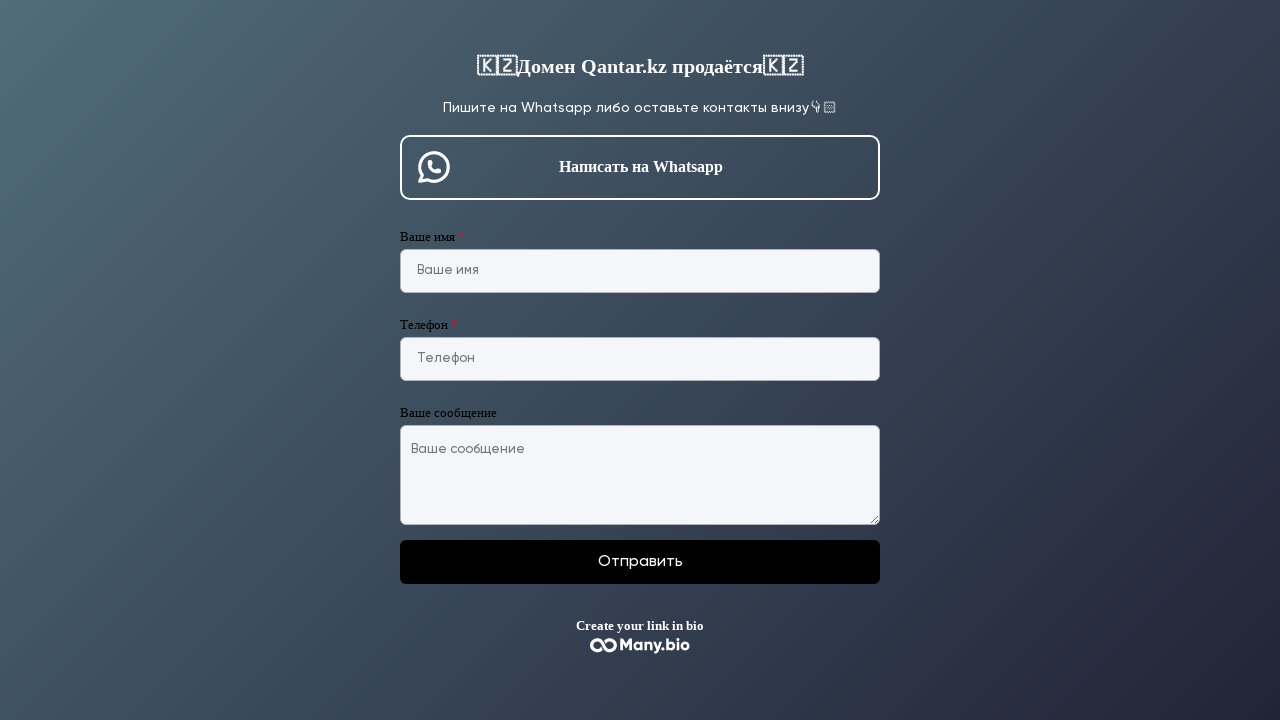

--- FILE ---
content_type: text/html; charset=utf-8
request_url: https://many.bio/mybio
body_size: 1019
content:
<!doctype html><html lang="en"><head><meta http-equiv="Content-Type" content="text/html; charset=UTF-8"/><meta name="viewport" content="width=device-width,initial-scale=1,maximum-scale=1,user-scalable=0,shrink-to-fit=no"/><meta name="author" content="Many.bio - create your micro-site for socials"><link rel="icon" id="favicon" href="/assets/img/favicon/favicon.ico"/><link rel="apple-touch-icon" sizes="180x180" href="/assets/img/favicon/apple-touch-icon.png" id="favicon_apple"/><link rel="icon" type="image/png" sizes="32x32" href="/assets/img/favicon/favicon-32x32.png" id="favicon_32"/><link rel="icon" type="image/png" sizes="16x16" href="/assets/img/favicon/favicon-16x16.png" id="favicon_16"/><link rel="mask-icon" href="/assets/img/favicon/safari-pinned-tab.svg" color="#5bbad5" id="favicon_mask"/><link rel="preconnect" href="https://fonts.googleapis.com"><link rel="preconnect" href="https://fonts.gstatic.com" crossorigin><script>var userid = 1;
      var pageid = 1;
     var website_url = "https://api.many.bio/";
      //    var website_url = "https://many.test/";
       // var website_url = "https://many.localhost.z.com/";</script><script async src="https://www.googletagmanager.com/gtag/js?id=G-FSHQRWXSH4"></script><script>window.dataLayer = window.dataLayer || [];
          function gtag(){dataLayer.push(arguments);}
          gtag('js', new Date());

          gtag('config', 'G-FSHQRWXSH4');</script><style>@font-face {
        font-family: gilroy;
        font-style: normal;
        font-weight: 300;
        src: url("/assets/fonts/gilroy/Gilroy-Regular.eot?") format("eot"),
          url("/assets/fonts/gilroy/Gilroy-Regular.woff") format("woff");
      }

      @font-face {
        font-family: gilroy;
        font-style: normal;
        font-weight: 400;
        src: url("/assets/fonts/gilroy/Gilroy-Medium.eot?") format("eot"),
          url("/assets/fonts/gilroy/Gilroy-Medium.woff") format("woff");
      }

      @font-face {
        font-family: gilroy;
        font-style: normal;
        font-weight: 500;
        src: url("/assets/fonts/gilroy/Gilroy-SemiBold.eot?") format("eot"),
          url("/assets/fonts/gilroy/Gilroy-SemiBold.woff") format("woff");
      }

      @font-face {
        font-family: gilroy;
        font-style: normal;
        font-weight: 700;
        src: url("/assets/fonts/gilroy/Gilroy-ExtraBold.eot?") format("eot"),
          url("/assets/fonts/gilroy/Gilroy-ExtraBold.woff") format("woff");
      }</style><script defer="defer" src="/z.f43cbffa8c7b0acfbe88.js"></script></head><body><noscript><iframe src="https://www.googletagmanager.com/ns.html?id=GTM-KJTC3DV" height="0" width="0" style="display:none;visibility:hidden"></iframe></noscript><noscript>You need to enable JavaScript to run this app.</noscript><div id="app"></div><script defer src="https://static.cloudflareinsights.com/beacon.min.js/vcd15cbe7772f49c399c6a5babf22c1241717689176015" integrity="sha512-ZpsOmlRQV6y907TI0dKBHq9Md29nnaEIPlkf84rnaERnq6zvWvPUqr2ft8M1aS28oN72PdrCzSjY4U6VaAw1EQ==" data-cf-beacon='{"version":"2024.11.0","token":"069341ebfa8d402aa841f222529ad42d","r":1,"server_timing":{"name":{"cfCacheStatus":true,"cfEdge":true,"cfExtPri":true,"cfL4":true,"cfOrigin":true,"cfSpeedBrain":true},"location_startswith":null}}' crossorigin="anonymous"></script>
</body></html>

--- FILE ---
content_type: text/css
request_url: https://many.bio/assets/css/page.css
body_size: 7675
content:

@font-face {
    font-family: 'Open Sans';
    src: url('/public/assets/fonts/opensans/OpenSans-Regular.ttf');
    font-weight: normal;
    font-style: normal;
}

@font-face {
    font-family: 'Open Sans';
    src: url('/public/assets/fonts/opensans/OpenSans-Italic.ttf');
    font-weight: 800;
    font-style: italic;
}

@font-face {
    font-family: 'Open Sans';
    src: url('/public/assets/fonts/opensans/OpenSans-Bold.ttf');
    font-weight: bold;
    font-style: normal;
}

@font-face {
    font-family: 'Playfair Display';
    src: url('/public/assets/fonts/playfair_display/PlayfairDisplay-Regular.ttf');
    font-weight: normal;
    font-style: normal;
}

@font-face {
    font-family: 'Playfair Display';
    src: url('/public/assets/fonts/playfair_display/PlayfairDisplay-Italic.ttf');
    font-weight: 800;
    font-style: italic;
}

@font-face {
    font-family: 'Playfair Display';
    src: url('/public/assets/fonts/playfair_display/PlayfairDisplay-Bold.ttf');
    font-weight: bold;
    font-style: normal;
}

@font-face {
    font-family: 'Roboto';
    src: url('/public/assets/fonts/roboto/Roboto-Regular.ttf');
    font-weight: normal;
    font-style: normal;
}

@font-face {
    font-family: 'Roboto';
    src: url('/public/assets/fonts/roboto/Roboto-Italic.ttf');
    font-weight: 800;
    font-style: italic;
}

@font-face {
    font-family: 'Roboto';
    src: url('/public/assets/fonts/roboto/Roboto-Bold.ttf');
    font-weight: bold;
    font-style: normal;
}

@font-face {
    font-family: 'Source Code Pro';
    src: url('/public/assets/fonts/source_code_pro/SourceCodePro-Regular.ttf');
    font-weight: normal;
    font-style: normal;
}

@font-face {
    font-family: 'Source Code Pro';
    src: url('/public/assets/fonts/source_code_pro/SourceCodePro-Italic.ttf');
    font-weight: 800;
    font-style: italic;
}

@font-face {
    font-family: 'Source Code Pro';
    src: url('/public/assets/fonts/source_code_pro/SourceCodePro-Bold.ttf');
    font-weight: bold;
    font-style: normal;
}

/*
@import "../assets/jewellery1/css/main.css";

@import var(--themeurl); */

.removebranding {
    border: none;
    font-size: 0.8rem !important;
    padding: 10px 0;
    margin: 20px auto;
    text-align: center;
    display: flex;
    flex-wrap: nowrap;
    flex-direction: column;
    align-content: center;
    font-weight: bold;
    justify-content: center;
    align-items: center;
}

.messenger_preview_oneline {
    height: 70px;
    width: 100%;

    display: flex;
    align-content: space-between;
    justify-content: center;
    align-items: center;
    -webkit-box-pack: center;
    -ms-flex-pack: center;
}

.messenger_preview_separatelines {
    width: 100%;
    margin-top: 30px;

}

.zbtn {
    max-width: 95px;
}

.scts {
    cursor: pointer;
}

#cart {
    width: 80px;
    height: 80px;
    -webkit-box-align: center;
    -webkit-box-pack: center;
    max-width: 80px;
    max-height: 80px;
    border-radius: 50%;
    display: flex;
    -webkit-box-align: center;
    align-items: center;
    -webkit-box-pack: center;
    justify-content: center;
    position: fixed;
    display: flex;
    -webkit-box-pack: center;
    justify-content: center;
    background: none;
    bottom: 4vw;
    right: 4vw;
    z-index: 9999;
    box-shadow: 0 4px 25px 0 rgb(0 0 0 / 10%);
    background: #fff;
}

.avatar.avatar-sm .avatar-title {
    font-size: 14px;
}

.avatar .avatar-title {
    background: #d7d7d7;
    width: 100%;
    height: 100%;
    display: -webkit-box;
    display: flex;
    -webkit-box-align: center;
    align-items: center;
    -webkit-box-pack: center;
    justify-content: center;
    text-transform: uppercase;
    font-size: 19px;
}

.rounded-circle {
    border-radius: 50% !important;
}

/* Transition rewrite for vue-modal */

n.vm-transition--overlay-enter-active,
.vm-transition--overlay-leave-active {
    transition: all 50ms;
}

.vm-transition--overlay-enter,
.vm-transition--overlay-leave-active {
    opacity: 0;
}

.vm-transition--modal-enter-active,
.vm-transition--modal-leave-active {
    transition: all 400ms;
}

.vm-transition--modal-enter,
.vm-transition--modal-leave-active {
    opacity: 1;
    transform: translateY(100%);
}

.vm-transition--default-enter-active,
.vm-transition--default-leave-active {
    transition: all 2ms;
}

.vm-transition--default-enter,
.vm-transition--default-leave-active {
    opacity: 0;
}

/*   @import '/src/assets/css/style.css'; */



.orderscounter {
    margin-left: 3px;
    font-size: 13px;
    text-transform: uppercase;
    color: #fff;
    height: 20px;
    line-height: 12px;
    padding: 4px 7px;
    background: #FF4460;
    border-radius: 9px;
}

.supportchatbtn {
    color: #43A6FF !important;
    background-color: #F5FAFF !important;
    margin-bottom: 10px;
    display: flex;
    justify-content: center;
    align-items: center;
    height: 40px;
    padding: 11px;
    border-radius: 62px;
    font-style: normal;
    font-weight: 500;
    line-height: 18px;
    text-align: left;
    text-decoration: none;
}

.faqbtn {
    color: #43A6FF !important;
    background-color: #F5FAFF !important;
    margin-bottom: 10px;
    display: flex;
    justify-content: center;
    align-items: center;
    height: 40px;
    padding: 11px;
    border-radius: 62px;
    font-style: normal;
    font-weight: 500;
    line-height: 18px;
    text-align: left;
    text-decoration: none;
}

.outlinedbtn {
    cursor: pointer;
    margin: 0px 15px 30px 15px;
    overflow: hidden;
    height: 44px;
    opacity: 1;
    border-top-left-radius: 8px;
    border-top-right-radius: 8px;
    border-bottom-left-radius: 8px;
    border-bottom-right-radius: 8px;
    color: rgba(255, 255, 255, 1);
    font-family: Gilroy;
    text-align: center;
    font-size: 16px;
    letter-spacing: 0;
    line-height: 44px;
    color: #FF4460;
    border: 1px solid #FF4460;
}

.horizontalscroll {
    display: flex;
    overflow: auto;
    vertical-align: middle;
    padding: 0.75rem;
}

body {
    font-family: Gilroy !important;
}

.btncancel {
    background: rgb(255 68 96 / 25%) !important;
    color: #7C3AED !important;
}

.input-style p {
    color: #BCBCBC;
}

button:disabled,
button[disabled] {
    background-color: #bcbcbc;
}

.flexcenter {
    display: flex;
    align-content: center;
    flex-wrap: nowrap;
    flex-direction: row;
    align-items: center;
}

.inputfull input {
    width: 100% !important;
}

.input-style .m-0 {
    font-size: 13px;
    font-weight: 500;
    color: #03053D;
    margin-top: 10px !important;
}

.st1p {
    /*
position: relative;
width:50%;
margin:10px;
background: #fff;
overflow:hidden;
*/

    position: relative;
    margin: 2px;
    overflow: hidden;

}

.st1pi {
    display: block;
    width: 100%;
    object-fit: cover;
    overflow: hidden;
    border-radius: 7px;
}

.st1pi img {
    width: 100%;
}

.st1pt {
    padding-right: 40px;
    position: relative;
    line-height: 1.5;

}

.st1pp {
    font-size: 12px;
    color: grey;
}

.st1pa {
    position: absolute;
    top: 0px;
    right: 0px;
}

html {
    background-color: transparent !important;
    min-height: 100% !important;
}

.storetabs1 .half {
    width: 50%;
}

.storetabs1 .half img {
    width: 100%;
    margin: 0 auto;
}

.storetabs1 .discounts_thumb {
    width: 90%;
}

.block {
    margin-top: 15px !important;
    /*	padding-top: .5rem;
    padding-bottom: .5rem; */
}

.innermodal {
    overflow-y: scroll;
    height: 90%;
}

.storetabs1 {
    /*   width: 100%;
    max-width: 500px;
    overflow: scroll hidden;
    white-space: nowrap;
    display: flex;
	*/

    width: 100%;
    overflow: scroll hidden;
    white-space: normal;
    display: flex;
    flex-direction: row;
    flex-wrap: nowrap;
    margin-bottom: 8px;

}

.scts {
    color: #fff;
    display: inline-block;
    padding: 0px 18px;
    height: 40px;
    font-size: 13px;
    border-radius: 10px;
    text-align: center;
    margin-right: 4px;
    -webkit-box-align: center;
    align-items: center;
    -webkit-box-pack: center;
    justify-content: center;
    display: flex;
}

.card-center {
    text-align: center;
}

.circle-nav-custom {
    top: -30px;
}

.btn-zakazhi {
    line-height: 16px;
}

.floatright {
    float: right;
    text-align: right;
}

.card {
    box-shadow: 0 4px 25px 0 rgb(0 0 0 / 10%);
}

.title {
    font-weight: bold;
}

/*
.card{

    background: rgba(156, 208, 255, 0.2);
    border-radius: 0.5rem;
    border: none;
    margin-bottom: 1.875rem;
    box-shadow: 0 4px 25px 0 rgb(0 0 0 / 10%);
    padding: 1.5rem;

}
*/

.mcontent {
    /*  box-shadow: 0 4px 24px 0 rgb(0 0 0 / 10%); */
    max-width: 700px;
    /*
        padding-left:16px;padding-right:16px;
        */
    margin: 0 auto;
}

/* .templatecontent {
    margin-top: 58px;
    margin-bottom: 100px;
} */

.price {
    height: 100%;
    padding: 5px 0;
    background: #fff;
    position: relative;
    z-index: 2
}

/*
                .price:before {
                    content: '';
                    width: 100%;
                    height: 100%;
                    background-image: url("/assets/landing/img/bubl-left.png");
                    background-repeat: no-repeat;
                    background-position: left bottom 10%;
                    position: absolute
                }

                .price:after {
                    content: '';
                    width: 100%;
                    height: 100%;
                    background-image: url("/assets/img/bubl-right.png");
                    background-repeat: no-repeat;
                    background-position: right top 15%;
                    position: absolute;
                    top: 0;
                    z-index: -1
                } */

.price .title-sect {
    margin: 0 auto 5px;
    text-align: center
}

.price-nav ul {
    position: relative;
    max-width: 485px;
    display: -ms-flexbox;
    display: flex;
    -ms-flex-pack: distribute;
    justify-content: space-around;
    margin: 0 auto;
    padding: 0;
    background: #fff;
    border-radius: 50px;
    list-style: none;
    z-index: 2
}

.price-nav ul li {
    padding: 15px 0;
    z-index: 5;
}

.price-nav ul li span {
    font-size: 16px;
    text-transform: uppercase;
    color: #18191F;
    opacity: 0.5;
    transition: 0.3s ease all;
    cursor: pointer
}

.price-nav ul li span:hover {
    opacity: 1
}

.price-nav ul li span.active {
    color: #fff;
    opacity: 1
}

.price-nav--slider {
    width: calc(100% / 3);
    height: 100%;
    position: absolute;
    background: #FF4460;
    border-radius: 50px;
    box-shadow: 0 5px 7px rgba(82, 67, 194, 0.230196);
    top: 0;
    z-index: 0;
    transition: .2s ease all
}

.price-nav--slider.month {
    -ms-transform: translate(-100%);
    transform: translate(-100%);
    transition: .2s ease all
}

.price-nav--slider.year {
    -ms-transform: translate(2%);
    transform: translate(2%);
    transition: .2s ease all
}

.price-nav--slider.life {
    -ms-transform: translate(100%);
    transform: translate(100%);
    transition: .2s ease all
}

.price-table {
    margin-top: 25px;
    padding: 0;
    -ms-flex-direction: column;
    flex-direction: column;
    background: transparent
}

.price-item {
    width: 40%;
    display: inline-block;
}

.price-item--default {

    margin: 0 auto;
    padding: 32px 44px;
    border-radius: 26px;
    top: auto;
    right: auto;
    background: #fff;
    background-position: right;

}

@media (max-width: 990px) {
    .price-item {
        width: 70%;
        margin: 0 auto 25px
    }

    .price-item:last-child {
        margin-bottom: 0
    }
}

@media (max-width: 564px) {
    .price-item {
        width: 100%
    }
}

@media (max-width: 990px) {
    .price-item--default {
        padding: 32px 44px;
        border-radius: 26px;
        background: #fff
    }
}

.price-item--default .price-item--price .p-price {
    color: #18191F;
    font-size: 26px;
    font-weight: 500
}

.price-item--default .price-item--price .p-date {
    color: #7C8087;
    font-size: 17px
}

.price-item--default .price-item--pack .p-pack {
    display: -ms-flexbox;
    display: flex;
    -ms-flex-align: center;
    align-items: center;
    -ms-flex-pack: justify;
    justify-content: space-between;
    font-size: 16px;
    color: #18191F;
    font-weight: 500
}

.price-item--default .price-item--pack .p-subtitle {
    font-size: 15px;
    color: #7C8087;
    font-weight: 300
}

.price-item--default .price-item--body span {
    color: #7C8087
}

.price-item--default .price-item--body span:before {
    color: #FF4460
}

.price-item--default .price-item--footer .btn {
    width: 100%;
    padding: 15px 25px;
    border: 1.5px solid #1D293F;
    border-radius: 18px;
    font-size: 15px;
    color: #1D293F;
    transition: .3s ease all
}

.price-item--default .price-item--footer .btn:hover {
    background: #1D293F;
    color: #fff
}

/* .price-item--popular {
                    margin: 0 auto;
                    padding: 32px 44px;
                    border-radius: 26px;
                    top: auto;
                    right: auto;
                    box-shadow: 0 30px 84px rgba(255, 68, 96, 0.4);
                    background: #FF4460;
                    background-image: url("/assets/img/bubles.png");
                    background-repeat: no-repeat;
                    background-position: right
                } */

.price-item--popular .price-item--price .p-price {
    color: #fff;
    font-size: 26px;
    font-weight: 600
}

.price-item--popular .price-item--price .p-date {
    color: #fff;
    font-size: 16px
}

.price-item--popular .price-item--pack .p-pack {
    display: -ms-flexbox;
    display: flex;
    -ms-flex-align: center;
    align-items: center;
    -ms-flex-pack: justify;
    justify-content: space-between;
    font-size: 16px;
    color: #fff;
    font-weight: 600
}

.price-item--popular .price-item--pack .p-pack .p-account {
    font-size: 12px;
    font-weight: 300
}

.price-item--popular .price-item--pack .p-subtitle {
    font-size: 12px;
    color: #fff;
    font-weight: 300
}

.price-item--popular .price-item--body span {
    color: #fff
}

.price-item--popular .price-item--footer .btn {
    width: 100%;
    padding: 15px 25px;
    border: 1.5px solid #FF4460;
    border-radius: 18px;
    font-size: 12px;
    color: #FF4460;
    background: #fff;
    transition: .3s ease all
}

.price-item--popular .price-item--footer .btn:hover {
    background: #FF4460;
    color: #fff;
    box-shadow: 0 10px 34px rgba(240, 104, 104, 0.1)
}

.price-item--pack {
    display: -ms-flexbox;
    display: flex;
    -ms-flex-direction: column;
    flex-direction: column;
    position: relative
}

.price-item--head {
    padding-bottom: 2px
}

.price-item--price {
    padding-bottom: 2px
}

.price-item--body ul {
    margin: 0;
    padding: 0;
    list-style: none
}

.price-item--body ul li {
    margin-bottom: 1px
}

.price-item--body ul li:last-child {
    margin-bottom: 0
}

.price-item--body ul li span {
    display: -ms-flexbox;
    display: flex;
    -ms-flex-direction: row;
    flex-direction: row;
    -ms-flex-align: center;
    align-items: center;
    position: relative;
    padding-left: 35px;
    font-size: 11px;
    font-weight: 300
}

.price-item--footer {
    margin-top: 5px
}

.center {
    text-align: center;
}

.f16 {
    font-size: 16px !important;
    font-family: Gilroy;
}

.field-icon {
    font-size: 19px;
    left: -10px;
    margin-left: -15px;
    margin-top: -42px;
    float: right;
    position: relative;
    z-index: 2;
    color: #000 !important;
}

.slick-center {
    /*   width: 210px !important;
                    height: 290px !important; */
}

.templates {
    width: 160px;
    height: 250px;
    padding: 10px;
}

.slick-center img {
    margin: 0px;
    height: 240px;
    width: 170px;
}

#mobilemodal {
    width: 100%;
}

.lds-ring {
    position: relative;
    width: 80px;
    height: 80px;
    margin: 20% auto;
    text-align: center;
}

.inactive {
    display: none;
}

.lds-ring div {
    box-sizing: border-box;
    display: block;
    position: absolute;
    width: 64px;
    height: 64px;
    margin: 8px;
    border: 8px solid #7C3AED;
    border-radius: 50%;
    animation: lds-ring 1.2s cubic-bezier(0.5, 0, 0.5, 1) infinite;
    border-color: #7C3AED transparent transparent transparent;
}

.lds-ring div:nth-child(1) {
    animation-delay: -0.45s;
}

.lds-ring div:nth-child(2) {
    animation-delay: -0.3s;
}

.lds-ring div:nth-child(3) {
    animation-delay: -0.15s;
}

@keyframes lds-ring {
    0% {
        transform: rotate(0deg);
    }

    100% {
        transform: rotate(360deg);
    }
}

.mobilemodal {
    bottom: 0px !important;
    position: fixed !important;
    top: unset !important;
    border-radius: 24px !important;
    margin: 0px;
    left: 0px;
    height: 80% !important;

}

.overlay-fade-enter-active,
.overlay-fade-leave-active {
    transition: all 0.4s !important;
}

/*
.overlay-fade-enter,
.overlay-fade-leave-active {
  opacity: 0;
}
*/

/*
.slideup-enter,
.slideup-leave-to {
opacity:0;
transform: translateY(0);
}
.slideup-enter-active,
.slideup-leave-active {
   opacity:1;
   transform: translateY(50);
}
*/

.slideup-enter-active,
.slideup-leave-active {

    transition-duration: 1s;

    /* transform: translateY(0); */
    animation: slideup2;

}

.slideup-enter,
.slideup-leave-to {

    animation: slidedown2;
    /* transform: translateY(50); */

}

@-webkit-keyframes slideup2 {
    0% {
        -webkit-transform: translateY(0);
        opacity: 0;
        transform: translateY(0);
    }

    50% {
        opacity: 1;
        -webkit-transform: translateY(50);
        transform: translateY(50);
    }

    100% {
        -webkit-transform: translateY(100);
        transform: translateY(100);
    }
}

@-webkit-keyframes slidedown2 {
    50% {
        -webkit-transform: translateY(50);

    }

    100% {
        -webkit-transform: translateY(0);

    }
}

.innermodal {
    margin: 0px 15px 20px 15px;
}

@keyframes fadeIn {
    0% {
        opacity: 0;
        transform: translateY(startYposition);
    }

    100% {
        opacity: 1;
        transform: translateY(endYposition);
    }
}

@keyframes fadeOut {
    0% {
        opacity: 1;
        transform: translateY(startYposition);
    }

    100% {
        opacity: 0;
        transform: translateY(endYposition);
    }
}

.fieldlabel2 {
    font-family: 'Gilroy';
    font-style: normal;
    font-weight: 500;
    font-size: 14px;
    line-height: 29px;
    color: #BCBCBC;
}

.insidemodal {

    z-index: 1000000 !important;
    /*height: 40% !important;*/

}
.logo {

    margin: 0 auto;
}
.loading {
    display: inline-block;
    width: 30px;
    height: 30px;
    border: 2px solid rgba(0, 0, 0, .2);
    border-radius: 50%;
    border-top-color: rgba(0, 0, 0, .4);
    animation: spin 1s ease-in-out infinite;
    -webkit-animation: spin 1s ease-in-out infinite;
    left: calc(50%);
    top: calc(50%);
    position: fixed;
    z-index: 1;
}

@keyframes spin {
    to {
        -webkit-transform: rotate(360deg);
    }
}

@-webkit-keyframes spin {
    to {
        -webkit-transform: rotate(360deg);
    }
}

/*

@font-face {
    font-family: 'Gilroy';
    src: url('assets/fonts/gilroy/Gilroy-Regular.eot');
    src: local('Gilroy Regular'), local('Gilroy-Regular'),
        url('assets/fonts/gilroy/Gilroy-Regular.eot?#iefix') format('embedded-opentype'),
        url('assets/fonts/gilroy/Gilroy-Regular.woff2') format('woff2'),
        url('assets/fonts/gilroy/Gilroy-Regular.woff') format('woff'),
        url('assets/fonts/gilroy/Gilroy-Regular.ttf') format('truetype');
    font-weight: normal;
    font-style: normal;
}

@font-face {
    font-family: 'Gilroy';
    src: url('assets/fonts/gilroy/Gilroy-ExtraboldItalic.eot');
    src: local('Gilroy Extrabold Italic'), local('Gilroy-ExtraboldItalic'),
        url('assets/fonts/gilroy/Gilroy-ExtraboldItalic.eot?#iefix') format('embedded-opentype'),
        url('assets/fonts/gilroy/Gilroy-ExtraboldItalic.woff2') format('woff2'),
        url('assets/fonts/gilroy/Gilroy-ExtraboldItalic.woff') format('woff'),
        url('assets/fonts/gilroy/Gilroy-ExtraboldItalic.ttf') format('truetype');
    font-weight: 800;
    font-style: italic;
}

@font-face {
    font-family: 'Gilroy';
    src: url('assets/fonts/gilroy/Gilroy-Bold.eot');
    src: local('Gilroy Bold'), local('Gilroy-Bold'),
        url('assets/fonts/gilroy/Gilroy-Bold.eot?#iefix') format('embedded-opentype'),
        url('assets/fonts/gilroy/Gilroy-Bold.woff2') format('woff2'),
        url('assets/fonts/gilroy/Gilroy-Bold.woff') format('woff'),
        url('assets/fonts/gilroy/Gilroy-Bold.ttf') format('truetype');
    font-weight: bold;
    font-style: normal;
}

@font-face {
    font-family: 'Gilroy';
    src: url('assets/fonts/gilroy/Gilroy-Black.eot');
    src: local('Gilroy Black'), local('Gilroy-Black'),
        url('assets/fonts/gilroy/Gilroy-Black.eot?#iefix') format('embedded-opentype'),
        url('assets/fonts/gilroy/Gilroy-Black.woff2') format('woff2'),
        url('assets/fonts/gilroy/Gilroy-Black.woff') format('woff'),
        url('assets/fonts/gilroy/Gilroy-Black.ttf') format('truetype');
    font-weight: 900;
    font-style: normal;
}

@font-face {
    font-family: 'Gilroy';
    src: url('assets/fonts/gilroy/Gilroy-Light.eot');
    src: local('Gilroy Light'), local('Gilroy-Light'),
        url('assets/fonts/gilroy/Gilroy-Light.eot?#iefix') format('embedded-opentype'),
        url('assets/fonts/gilroy/Gilroy-Light.woff2') format('woff2'),
        url('assets/fonts/gilroy/Gilroy-Light.woff') format('woff'),
        url('assets/fonts/gilroy/Gilroy-Light.ttf') format('truetype');
    font-weight: 300;
    font-style: normal;
}

@font-face {
    font-family: 'Gilroy';
    src: url('assets/fonts/gilroy/Gilroy-Semibold.eot');
    src: local('Gilroy Semibold'), local('Gilroy-Semibold'),
        url('assets/fonts/gilroy/Gilroy-Semibold.eot?#iefix') format('embedded-opentype'),
        url('assets/fonts/gilroy/Gilroy-Semibold.woff2') format('woff2'),
        url('assets/fonts/gilroy/Gilroy-Semibold.woff') format('woff'),
        url('assets/fonts/gilroy/Gilroy-Semibold.ttf') format('truetype');
    font-weight: 600;
    font-style: normal;
}

@font-face {
    font-family: 'Gilroy';
    src: url('assets/fonts/gilroy/Gilroy-Medium.eot');
    src: local('Gilroy Medium'), local('Gilroy-Medium'),
        url('assets/fonts/gilroy/Gilroy-Medium.eot?#iefix') format('embedded-opentype'),
        url('assets/fonts/gilroy/Gilroy-Medium.woff2') format('woff2'),
        url('assets/fonts/gilroy/Gilroy-Medium.woff') format('woff'),
        url('assets/fonts/gilroy/Gilroy-Medium.ttf') format('truetype');
    font-weight: 500;
    font-style: normal;
}

@font-face {
    font-family: 'Gilroy';
    src: url('assets/fonts/gilroy/Gilroy-MediumItalic.eot');
    src: local('Gilroy Medium Italic'), local('Gilroy-MediumItalic'),
        url('assets/fonts/gilroy/Gilroy-MediumItalic.eot?#iefix') format('embedded-opentype'),
        url('assets/fonts/gilroy/Gilroy-MediumItalic.woff2') format('woff2'),
        url('assets/fonts/gilroy/Gilroy-MediumItalic.woff') format('woff'),
        url('assets/fonts/gilroy/Gilroy-MediumItalic.ttf') format('truetype');
    font-weight: 500;
    font-style: italic;
}

@font-face {
    font-family: 'Gilroy';
    src: url('assets/fonts/gilroy/Gilroy-BlackItalic.eot');
    src: local('Gilroy Black Italic'), local('Gilroy-BlackItalic'),
        url('assets/fonts/gilroy/Gilroy-BlackItalic.eot?#iefix') format('embedded-opentype'),
        url('assets/fonts/gilroy/Gilroy-BlackItalic.woff2') format('woff2'),
        url('assets/fonts/gilroy/Gilroy-BlackItalic.woff') format('woff'),
        url('assets/fonts/gilroy/Gilroy-BlackItalic.ttf') format('truetype');
    font-weight: 900;
    font-style: italic;
}

@font-face {
    font-family: 'Gilroy';
    src: url('assets/fonts/gilroy/Gilroy-UltraLight.eot');
    src: local('Gilroy UltraLight'), local('Gilroy-UltraLight'),
        url('assets/fonts/gilroy/Gilroy-UltraLight.eot?#iefix') format('embedded-opentype'),
        url('assets/fonts/gilroy/Gilroy-UltraLight.woff2') format('woff2'),
        url('assets/fonts/gilroy/Gilroy-UltraLight.woff') format('woff'),
        url('assets/fonts/gilroy/Gilroy-UltraLight.ttf') format('truetype');
    font-weight: 200;
    font-style: normal;
}

@font-face {
    font-family: 'Gilroy';
    src: url('assets/fonts/gilroy/Gilroy-RegularItalic.eot');
    src: local('Gilroy Regular Italic'), local('Gilroy-RegularItalic'),
        url('assets/fonts/gilroy/Gilroy-RegularItalic.eot?#iefix') format('embedded-opentype'),
        url('assets/fonts/gilroy/Gilroy-RegularItalic.woff2') format('woff2'),
        url('assets/fonts/gilroy/Gilroy-RegularItalic.woff') format('woff'),
        url('assets/fonts/gilroy/Gilroy-RegularItalic.ttf') format('truetype');
    font-weight: normal;
    font-style: italic;
}

@font-face {
    font-family: 'Gilroy';
    src: url('assets/fonts/gilroy/Gilroy-SemiboldItalic.eot');
    src: local('Gilroy Semibold Italic'), local('Gilroy-SemiboldItalic'),
        url('assets/fonts/gilroy/Gilroy-SemiboldItalic.eot?#iefix') format('embedded-opentype'),
        url('assets/fonts/gilroy/Gilroy-SemiboldItalic.woff2') format('woff2'),
        url('assets/fonts/gilroy/Gilroy-SemiboldItalic.woff') format('woff'),
        url('assets/fonts/gilroy/Gilroy-SemiboldItalic.ttf') format('truetype');
    font-weight: 600;
    font-style: italic;
}

@font-face {
    font-family: 'Gilroy';
    src: url('assets/fonts/gilroy/Gilroy-HeavyItalic.eot');
    src: local('Gilroy Heavy Italic'), local('Gilroy-HeavyItalic'),
        url('assets/fonts/gilroy/Gilroy-HeavyItalic.eot?#iefix') format('embedded-opentype'),
        url('assets/fonts/gilroy/Gilroy-HeavyItalic.woff2') format('woff2'),
        url('assets/fonts/gilroy/Gilroy-HeavyItalic.woff') format('woff'),
        url('assets/fonts/gilroy/Gilroy-HeavyItalic.ttf') format('truetype');
    font-weight: 900;
    font-style: italic;
}

@font-face {
    font-family: 'Gilroy';
    src: url('assets/fonts/gilroy/Gilroy-Extrabold.eot');
    src: local('Gilroy Extrabold'), local('Gilroy-Extrabold'),
        url('assets/fonts/gilroy/Gilroy-Extrabold.eot?#iefix') format('embedded-opentype'),
        url('assets/fonts/gilroy/Gilroy-Extrabold.woff2') format('woff2'),
        url('assets/fonts/gilroy/Gilroy-Extrabold.woff') format('woff'),
        url('assets/fonts/gilroy/Gilroy-Extrabold.ttf') format('truetype');
    font-weight: 800;
    font-style: normal;
}

@font-face {
    font-family: 'Gilroy';
    src: url('assets/fonts/gilroy/Gilroy-BoldItalic.eot');
    src: local('Gilroy Bold Italic'), local('Gilroy-BoldItalic'),
        url('assets/fonts/gilroy/Gilroy-BoldItalic.eot?#iefix') format('embedded-opentype'),
        url('assets/fonts/gilroy/Gilroy-BoldItalic.woff2') format('woff2'),
        url('assets/fonts/gilroy/Gilroy-BoldItalic.woff') format('woff'),
        url('assets/fonts/gilroy/Gilroy-BoldItalic.ttf') format('truetype');
    font-weight: bold;
    font-style: italic;
}

@font-face {
    font-family: 'Gilroy';
    src: url('assets/fonts/gilroy/Gilroy-UltraLightItalic.eot');
    src: local('Gilroy UltraLight Italic'), local('Gilroy-UltraLightItalic'),
        url('assets/fonts/gilroy/Gilroy-UltraLightItalic.eot?#iefix') format('embedded-opentype'),
        url('assets/fonts/gilroy/Gilroy-UltraLightItalic.woff2') format('woff2'),
        url('assets/fonts/gilroy/Gilroy-UltraLightItalic.woff') format('woff'),
        url('assets/fonts/gilroy/Gilroy-UltraLightItalic.ttf') format('truetype');
    font-weight: 200;
    font-style: italic;
}

@font-face {
    font-family: 'Gilroy';
    src: url('assets/fonts/gilroy/Gilroy-LightItalic.eot');
    src: local('Gilroy Light Italic'), local('Gilroy-LightItalic'),
        url('assets/fonts/gilroy/Gilroy-LightItalic.eot?#iefix') format('embedded-opentype'),
        url('assets/fonts/gilroy/Gilroy-LightItalic.woff2') format('woff2'),
        url('assets/fonts/gilroy/Gilroy-LightItalic.woff') format('woff'),
        url('assets/fonts/gilroy/Gilroy-LightItalic.ttf') format('truetype');
    font-weight: 300;
    font-style: italic;
}

@font-face {
    font-family: 'Gilroy';
    src: url('assets/fonts/gilroy/Gilroy-Heavy.eot');
    src: local('Gilroy Heavy'), local('Gilroy-Heavy'),
        url('assets/fonts/gilroy/Gilroy-Heavy.eot?#iefix') format('embedded-opentype'),
        url('assets/fonts/gilroy/Gilroy-Heavy.woff2') format('woff2'),
        url('assets/fonts/gilroy/Gilroy-Heavy.woff') format('woff'),
        url('assets/fonts/gilroy/Gilroy-Heavy.ttf') format('truetype');
    font-weight: 900;
    font-style: normal;
}

@font-face {
    font-family: 'Gilroy';
    src: url('assets/fonts/gilroy/Gilroy-Thin.eot');
    src: local('Gilroy Thin'), local('Gilroy-Thin'),
        url('assets/fonts/gilroy/Gilroy-Thin.eot?#iefix') format('embedded-opentype'),
        url('assets/fonts/gilroy/Gilroy-Thin.woff2') format('woff2'),
        url('assets/fonts/gilroy/Gilroy-Thin.woff') format('woff'),
        url('assets/fonts/gilroy/Gilroy-Thin.ttf') format('truetype');
    font-weight: 100;
    font-style: normal;
}

@font-face {
    font-family: 'Gilroy';
    src: url('assets/fonts/gilroy/Gilroy-ThinItalic.eot');
    src: local('Gilroy Thin Italic'), local('Gilroy-ThinItalic'),
        url('assets/fonts/gilroy/Gilroy-ThinItalic.eot?#iefix') format('embedded-opentype'),
        url('assets/fonts/gilroy/Gilroy-ThinItalic.woff2') format('woff2'),
        url('assets/fonts/gilroy/Gilroy-ThinItalic.woff') format('woff'),
        url('assets/fonts/gilroy/Gilroy-ThinItalic.ttf') format('truetype');
    font-weight: 100;
    font-style: italic;
}

  */

@font-face {
    font-family: 'icomoon';
    src: url('/public/assets/fonts/deliveries/deliveries.eot?86jyx5');
    src: url('/public/assets/fonts/deliveries/deliveries.eot?86jyx5#iefix') format('embedded-opentype'),
    url('/public/assets/fonts/deliveries/deliveries.ttf?86jyx5') format('truetype'),
    url('/public/assets/fonts/deliveries/deliveries.woff?86jyx5') format('woff'),
    url('/public/assets/fonts/deliveries/deliveries.svg?86jyx5#icomoon') format('svg');
    font-weight: normal;
    font-style: normal;
    font-display: block;
}

[class^="icon"],
[class*=" icon"] {
    /* use !important to prevent issues with browser extensions that change fonts */
    font-family: 'icomoon' !important;
    speak: never;
    font-style: normal;
    font-weight: normal;
    font-variant: normal;
    text-transform: none;
    line-height: 1;

    /* Better Font Rendering =========== */
    -webkit-font-smoothing: antialiased;
    -moz-osx-font-smoothing: grayscale;
}

.icongis:before {
    content: "\e900";
    color: #fff;
}

.iconchocofood:before {
    content: "\e901";
    color: #fff;
}

.iconglovo:before {
    content: "\e902";
    color: #fff;
}

.iconkaspi:before {
    content: "\e903";
    color: #fff;
}

.iconwolt:before {
    content: "\e904";
    color: #fff;
}

.iconyandexeda:before {
    content: "\e905";
    color: #fff;
}

.innermodal {
    overflow-y: scroll !important;
    overflow-x: unset !important;
}

.slider_wrapper {
    -webkit-border-radius: 5px;
    -moz-border-radius: 5px;
    border-radius: 5px;
    overflow: hidden;
}

.slider_item {
    height: 100%;
    text-align: left;
    display: flex;
    background-color: #F8F8F8;
    -webkit-border-radius: 5px;
    -moz-border-radius: 5px;
    border-radius: 5px;
    overflow: hidden;
}

.slider_item .slider_left {
    padding: 50px 0 50px 20px;
}

.slider_item .slider_left {
    padding: 29px 0 29px 20px;
    width: 44%;
    display: flex;
    flex-direction: column;
    justify-content: center;
}

.slider_item .slider_title {
    font-size: 36px;
}

.slider_item .slider_title {
    font-family: "STIXTwoMath";
    font-style: normal;
    font-weight: normal;

    padding-bottom: 0px !important;
}

.slider_item .slider_descr {
    font-size: 12px;
    max-width: none;
    white-space: normal !important;

}

.slider_item .slider_descr {
    font-family: "OpenSans";
    font-style: normal;
    font-weight: normal;
    max-width: 95px;
    /* line-height: 14px; */
}

.slider_item .slider_link {
    font-size: 10px;
    max-width: 130px;
    min-width: 97px;
    /* padding: 12px 0; */
    padding: 10px 15px;

}

.slider_item .slider_link {
    display: block;

    font-family: "OpenSans";
    font-style: normal;
    font-weight: 600;

    -webkit-border-radius: 3px;
    -moz-border-radius: 3px;
    border-radius: 3px;
    text-align: center;
    text-decoration: none;
}

.slider_item .slider_right {
    width: 56%;
    overflow: hidden;
    -webkit-background-size: cover;
    background-size: cover;
    background-position: center center;
}

.slider_item p {
    margin-bottom: 9px !important;
}

.banner-cont {
    padding: 27px 20px;
    background: #f8f8f8;
    border-radius: 10px;
    height: 100%;
    display: flex;
    align-items: center;
}

.banner-title {
    font-size: 36px;
    font-weight: 400;
    text-align: left;
    line-height: 50px;

}

.banner-description {
    display: -webkit-box;
    display: -ms-flexbox;
    display: flex;
    -webkit-box-orient: horizontal;
    -webkit-box-direction: normal;
    -ms-flex-direction: row;
    flex-direction: row;
    -webkit-box-align: center;
    -ms-flex-align: center;
    align-items: center;
    font-weight: 400;
    font-size: 15px;
}

.banner-description .ico {
    margin-left: 3px;
}

.banner-btn {
    max-width: 160px;
    padding: 12px 0;
}

.banner-btn .btn {

    min-width: 97px;
    display: -webkit-box;
    display: -ms-flexbox;
    display: flex;
    -webkit-box-pack: center;
    -ms-flex-pack: center;
    justify-content: center;
}

.btn-color {
    background: #2ad1c5;
    color: #fff;
    font-weight: 500;
}

.btn-main {
    padding: 10px 15px;
    display: -webkit-box;
    display: -ms-flexbox;
    display: flex;
    -webkit-box-pack: center;
    -ms-flex-pack: center;
    justify-content: center;
    -webkit-box-align: center;
    -ms-flex-align: center;
    align-items: center;
    border-radius: 3px;
    font-size: 10px;
    text-decoration: none;
}

.header .header-icon {
    font-size: 17px !important;
}

.gradient {
    animation-duration: 1.8s;
    animation-fill-mode: forwards;
    animation-iteration-count: infinite;
    animation-name: placeHolderShimmer;
    animation-timing-function: linear;
    background: #f6f7f8;
    background: linear-gradient(to right, #fafafa 8%, #d2d2d2 38%, #fafafa 54%);
    background-size: 1000px 640px;

    position: relative;

}

@keyframes placeHolderShimmer {
    0% {
        background-position: -468px 0
    }

    100% {
        background-position: 468px 0
    }
}

.element2 {
    width: 130px;
    height: 20px;
    margin-top: 5px;
}

.modal-card-head {
    background-color: #F5FAFF !important;
    border-bottom: none !important;
}

/*  BELOW TAKEN FROM style.css  */

/*  Editor.vue  */

.header {
    -webkit-backdrop-filter: saturate(180%) blur(20px);
    backdrop-filter: saturate(180%) blur(20px);
    background-color: rgba(255, 255, 255, 0.7);
    position: fixed;
    top: 0px;
    left: 0px;
    right: 0px;
    height: 50px;
    z-index: 99;
    transition: all 300ms ease;
}

.header .header-icon {
    position: relative;
    height: 50px;
    width: 45px;
    text-align: center;
    line-height: 49px;
    font-size: 12px;
    color: #181725;
    border: none;
    -webkit-appearance: none;
    appearance: none;
    background-color: rgba(0, 0, 0, 0) !important;
}

.list-custom-small {
    padding: 5px;
}

.list-custom-small a {
    color: #1f1f1f;
    font-weight: 600;
    font-size: 16px;
}

.list-custom-small a i:last-child {
    float: right;
    font-size: 15px;
    opacity: 0.5;
    line-height: 28px !important;
    color: #e0e0e0;
}

.tabs-small a {
    height: 33px;
    line-height: 33px;
    font-size: 12px;
}

.bg-red-dark {
    background-color: #ff4360 !important;
    color: #FFF !important;
}

.font-900 {
    font-weight: 900;
}

.rounded-xs {
    border-radius: 5px !important;
}

.btn-zakazhifront {
    overflow: hidden;
    opacity: 1;
    width: 100%;
    height: 44px;
    background-color: #7C3AED;
    opacity: 1;
    border-top-left-radius: 8px;
    border-top-right-radius: 8px;
    border-bottom-left-radius: 8px;
    border-bottom-right-radius: 8px;
    color: rgba(255, 255, 255, 1);
    font-family: Gilroy;
    text-align: center;
    font-size: 16px;
    letter-spacing: 0;
    line-height: 44px;
}

.input-style-1 textarea {
    color: rgba(3.000000058673322, 5.000000176951289, 61.00000016391277, 1);
    opacity: 1;
    text-align: left;
    letter-spacing: 0;
    line-height: 32px;
    background: #F0F1F5 !important;
    padding: 10px;
    border-radius: 6px;
    border-bottom: 0px !important;
    height: 44px;
    font-family: Gilroy;
    border-width: 1px;
    font-size: 16px;
    display: block;
    width: 100%;
    margin-bottom: 10px;
    border: none;
    transition: all 250ms ease;
    border-width: 1px;
    font-size: 13px;
    display: block;
    width: 100%;
    height: 50px;
    line-height: 28px;
    margin-bottom: 15px;
    background-color: rgba(0, 0, 0, 0);
    margin-left: 0px !important;
    text-indent: 0px !important;
    border: none;
    border-bottom: solid 1px rgba(0, 0, 0, 0.08);
    transition: all 250ms ease;
}

.input-style-1 input {
    color: rgba(3.000000058673322, 5.000000176951289, 61.00000016391277, 1);
    opacity: 1;
    text-align: left;
    letter-spacing: 0;
    line-height: 32px;
    padding-left: 16px;
    background: rgb(245, 245, 245) !important;
    border-radius: 6px;
    border-bottom: 0px !important;
    height: 48px;
    font-family: Gilroy;
    border-width: 1px;
    font-size: 16px;
    display: block;
    width: 100%;
    margin-bottom: 10px;
    border: none;
    transition: all 250ms ease;
}

.input-style-1 textarea:focus {
    line-height: 24px;
    height: 150px;
    transition: all 250ms ease;
}

.btn-zakazhi {
    cursor: pointer;
    border: none;
    overflow: hidden;
    opacity: 1;
    width: 100%;
    height: 44px;
    background-color: #7C3AED;
    opacity: 1;
    border-top-left-radius: 8px;
    border-top-right-radius: 8px;
    border-bottom-left-radius: 8px;
    border-bottom-right-radius: 8px;
    color: rgba(255, 255, 255, 1);
    font-family: Gilroy;
    text-align: center;
    font-size: 16px;
    letter-spacing: 0;
}

.btn-zakazhi-light {
    overflow: hidden;
    opacity: 1;
    width: 100%;
    height: 44px;
    background: #feeef1 !important;
    color: #FF4460 !important;
    opacity: 1;
    border-top-left-radius: 8px;
    border-top-right-radius: 8px;
    border-bottom-left-radius: 8px;
    border-bottom-right-radius: 8px;
    color: rgba(255, 255, 255, 1);
    font-family: Gilroy;
    text-align: center;
    font-size: 16px;
    letter-spacing: 0;
    shadow: none !important;
    box-shadow: none !important;
}

.input-style-1 select {
    color: rgba(3.000000058673322, 5.000000176951289, 61.00000016391277, 1);
    opacity: 1;
    text-align: left;
    letter-spacing: 0;
    line-height: 32px;
    padding-left: 16px;
    background: #F0F1F5 !important;
    border-radius: 6px;
    border-bottom: 0px !important;
    height: 44px;
    font-family: Gilroy;
    border-width: 1px;
    font-size: 16px;
    display: block;
    width: 100%;
    margin-bottom: 10px;
    border: none;
    transition: all 250ms ease;
}

.input-style-1 select:focus {
    border-bottom: solid 1px black;
}

.input-style-1-active {
    opacity: 1 !important;
}

textarea:focus,
input:focus {
    outline: none;
}

/*  Editor.vue ends */

/*  Internalpage.vue */
.header .header-title {
    position: absolute;
    height: 50px;
    font-size: 14px;
    color: #181725;
    font-weight: 600;
    z-index: 1;
    font-family: "Gilroy", sans-serif;
}

.header-logo-center .header-title {
    width: 150px;
    left: 50%;
    margin-left: -75px;
    text-align: center;
}

/*  Internalpage.vue ends */

/* TAKEN FROM style.css ENDS  */

.header .column.is-1 {
    padding: 0px;
    height: 60px;
}

.color-white {
    color: #FFF !important;
}

.font-14 {
    font-size: 14px !important;
}

.shadow-xl {
    box-shadow: 0 5px 30px 0 rgba(0, 0, 0, 0.11), 0 5px 15px 0 rgba(0, 0, 0, 0.02) !important;
}

.rounded-sm {
    border-radius: 12px !important;
}

.card {
    -webkit-transform: translate3d(0, 0, 0);
    background-size: cover;
    border: 0px !important;
    max-height: 150000px;
    margin-bottom: 10px;
    background-position: center center !important;
    border-radius: 8px !important;
}

.card-content {
    padding: 1em !important;
    display: block;
}

.font-16 {
    font-size: 16px !important;
}

.card-style {
    overflow: hidden;
    margin: 0px 15px 30px 15px;
    border-radius: 16px;
    border: none;
    box-shadow: 0 4px 24px 0 rgba(0, 0, 0, 0.1);
}

body {
    line-height: 24px !important;
}

/*::-webkit-scrollbar {*/
/*    display: none;*/
/*}*/

p {
    color: #727272;
    padding-bottom: 0px;
}

.color-white-light {
    color: #FFF !important;
}

.bg-green-light {
    background-color: #A0D468 !important;
    color: #FFF !important;
}

.btn-full {
    display: block;
}

.btn {
    font-family: "Gilroy", sans-serif;
    transition: all 300ms ease;
    color: #FFF;
}

.shadow-s {
    box-shadow: 0 4px 10px 0 rgba(0, 0, 0, 0.1) !important;
}

a {
    text-decoration: none !important;
}

/* Login */

#page {
    overflow-x: hidden;
    position: relative;
}

.content {
    margin: 20px 15px 20px 15px;
}

.font-30 {
    font-size: 30px !important;
}

.input-style-1 {
    position: relative;
}

label {
    color: rgba(188.06250303983688, 188.06250303983688, 188.06250303983688, 1);
    font-size: 16px;
}

.header-clear-medium {
    padding-top: 70px;
}

.page-content {
    position: relative;
    transition: all 300ms ease;
    z-index: 90;
    /*
        padding-bottom: 80px;
        padding-bottom: calc(80px + (constant(safe-area-inset-bottom))*1.1);
        padding-bottom: calc(80px + (env(safe-area-inset-bottom))*1.1); */
}

.font-600 {
    font-weight: 600;
}

input {
    font-size: 15px !important;
}

h3 {
    font-size: 20px;
    line-height: 24px;
}

.modal-card-title {
    display: inline-block;
    width: 80%;
    color: #43A6FF !important;
}

.content h1 {
    font-size: 24px !important;
}

.pro {
    margin-left: 10px;
    font-size: 11px !important;
    text-transform: uppercase;
    color: #fff !important;
    padding: 4px 7px;
    background: #FF4460;
    border-radius: 5px;
}

.bg-blue-light {
    background-color: rgba(156, 208, 255, 0.2) !important;
    color: rgb(67, 166, 255) !important;
}

.btnsave {
    margin-bottom: 30px;
    margin-top: 30px;
}

.multiselect__tag {
    background: #BCBCBC !important;
}

.multiselect__tag-icon:after {
    color: #fff !important;
}

.multiselect__option--highlight {
    background: rgb(67, 166, 255) !important;
}

.multiselect__option--highlight:after {
    background: rgb(67, 166, 255) !important;
}

.ql-align-center {
    text-align: center;
}

.ql-align-right {
    text-align: right;
}

.ql-align-left {
    text-align: left;
}

.ql-size-small {
    font-size: 0.75em;
}

.ql-size-large {
    font-size: 1.5em;
}

.ql-size-huge {
    font-size: 2.5em;
}

.storetabs1 {

    width: 100%;
    overflow: scroll hidden;
    white-space: normal;
    display: flex;
    flex-direction: row;
    flex-wrap: nowrap;
    margin-bottom: 8px;

}

.logo {
    background: #fff;
    border-radius: 100%;
}

a.block {
    display: block;
}



@media only screen and (min-width: 900px) {

    .video_block {
        width: 75% !important;
    }
}

.block:not(:last-child) {
    margin-bottom: 0px !important;
}

.sone,
.link {

    -webkit-transform: perspective(1px) translateZ(0);
    transform: perspective(1px) translateZ(0);
    -webkit-transition-duration: 0.3s;
    transition-duration: 0.3s;
    -webkit-transition-property: transform;
    transition-property: transform;

    /*
 -webkit-animation-duration: 1s;
    animation-duration: 1s;
    -webkit-animation-duration:  1s;
    animation-duration:  1s;
    -webkit-animation-fill-mode: both;
    animation-fill-mode: both; animation-delay: 0s;
    -webkit-animation-name:zoomIn ; animation-name:zoomIn
     */
}

.sone:hover,
.link:hover {
    -webkit-transform: scale(1.08);
    transform: scale(1.08);

}

@keyframes slideInDown {
    0% {
        -webkit-transform: translate3d(0, -100%, 0);
        transform: translate3d(0, -100%, 0);
        visibility: visible
    }

    to {
        -webkit-transform: translateZ(0);
        transform: translateZ(0)
    }
}

@keyframes zoomIn {
    0% {
        opacity: 0;
        -webkit-transform: scale3d(.3, .3, .3);
        transform: scale3d(.3, .3, .3)
    }

    50% {
        opacity: 1
    }
}

@keyframes fadeInDown {
    0% {
        opacity: 0;
        -webkit-transform: translate3d(0, -100%, 0);
        transform: translate3d(0, -100%, 0)
    }

    to {
        opacity: 1;
        -webkit-transform: translateZ(0);
        transform: translateZ(0)
    }
}

.logobackground {
    -webkit-animation-duration: 1s;
    animation-duration: 1s;
    -webkit-animation-duration: 1s;
    animation-duration: 1s;
    -webkit-animation-fill-mode: both;
    animation-fill-mode: both;
    animation-delay: 0s;
    -webkit-animation-name: slideInDown;
    animation-name: slideInDown
}

.logomain,.logoinnerimg {
    -webkit-animation-duration: 1s;
    animation-duration: 1s;
    -webkit-animation-duration: 1s;
    animation-duration: 1s;
    -webkit-animation-fill-mode: both;
    animation-fill-mode: both;
    animation-delay: 0s;
    -webkit-animation-name: zoomIn;
    animation-name: zoomIn
}

.block {
    -webkit-animation-duration: 1s;
    animation-duration: 1s;
    -webkit-animation-duration: 1s;
    animation-duration: 1s;
    -webkit-animation-fill-mode: both;
    animation-fill-mode: both;
    -webkit-animation-name: fadeInDown;
    animation-name: fadeInDown
}

.templatecontent > div:first-of-type{
    padding-top: 0px !important;
}


--- FILE ---
content_type: text/css
request_url: https://many.bio/assets/css/style-custom.css
body_size: 9454
content:


    body {
        background-color: #ffffff;
    }

    a.btn {
        font-family: "Gilroy"!important;
    }

    .start-text {
        margin: 82px 32px 40px 32px;
    }

    .h1-custom {
        font-family: "Gilroy" !important;
        font-weight: bold;
        position: static;
        width: 80%;
        min-height: 29px;
        left: 0;
        top: 0;
        font-style: normal;
        font-weight: 600;
        font-size: 24px;
        line-height: 29px;
        color: #181725;
        order: 0;
        flex-grow: 0;
        /*margin: 16px 0;*/
    }

    .p-custom {
        font-family: "Gilroy";
        position: static;
        width: 261px;
        height: 42px;
        left: 0;
        top: 0;
        font-style: normal;
        font-weight: 500;
        font-size: 14px;
        line-height: 21px;
        color: #B7B7B7;
        order: 0;
        flex-grow: 0;
        margin: 16px 0;
    }

    .btn-custom-arrow {
        max-width: 41px;
        max-height: 41px;
        /* float: left; */
        margin-top: -30px;
        /* right: 100px; */
        position: absolute;
        /* right: 54px; */
        margin-left: 50%;
        z-index: 1000000000000;
    }

    .btn-custom-arrow img {
        margin: -4px 45px 9px -5px;
    }

    .img-onboarding {
        float: right;
        margin-bottom: 51px;
    }

    .img-onboarding img {
        width: 100%;
        height: 100%;
    }

    .btn-m {
        padding: 13px 13px !important;
    }

    .btn-custom-onboarding {
        max-width: 82px;
        background: rgba(255, 68, 96, 0.09) !important;
        color: #7c3aed !important;
        margin-left: 32px;
    }

    .circle50 {
        width: 100%;
        height: 92px !important;
        border-radius: 50% 50% 0 0 / 100% 100% 0 0;
        background-color: rgba(255, 255, 255, 0.7);
    }

    .main-img-footer {
        max-height: 27px;
        max-width: 27px;
    }

    .secondary-img-group a {
        padding: 0 !important;
    }

    .secondary-img-footer {
        max-height: 24px;
        max-width: 24px;
        margin-bottom: 10px !important;
    }

    .tab-controls-custom {
        margin-top: 48px;
    }

    .topic-slider-custom a {
        padding: 9px 20px;
        color: #7c3aed;
        background: rgb(255 68 96 / 25%);
        border-radius: 11px;
        margin: 9px;
    }

    .owl-carousel .owl-stage-outer {
        padding: 6px;
    }

    .custom-h3-p p {
        font-family: "Gilroy"!important;
        font-style: normal;
        font-weight: 500;
        font-size: 12px;
        line-height: 29px;
        color: #BCBCBC !important;
    }

    .custom-h3-p h3 {
        font-family: "Gilroy" !important;
        font-weight: bold;
        flex-direction: row;
        align-items: flex-start;
        padding: 0px 16px;
    }

    .p-custom-h3 {
        color: #7c3aed;
        font-family: "Gilroy";
        font-style: normal;
        font-weight: 500;
        font-size: 14px;
        line-height: 29px;
    }

    .custom-link {
        font-size: 12px;
        background-color: white !important;
        color: #BCBCBC !important;
        font-family: "Gilroy";
        border: 1px solid #e2e2e2;
        margin-bottom: 8px;
        /* padding: 5px 5px !important; */
        font-weight: normal !important;
        padding-right: 16px;
        padding-left: 16px;
        padding-top: 5px;
        padding-bottom: 5px;
        border-radius: 8px !important;
        text-transform: lowercase !important;
    }

    .menu {
        background-color: white !important;
    }

    .input-style-1 input {
        background: #F6F7FA;
        border-radius: 6px;
    }

    .plashka {
        width: 80px;
        border-bottom: 3px solid #E2E2E2;
        ;
        margin: 10px auto;
    }

    .circle-nav-custom {
        top: -30px;
    }

    .circle-nav img {
        max-width: 60px;
        max-height: 60px;
    }

    .footer-bar-6 .circle-nav strong {
        display: none !important;
    }

    .footer-bar-6 .active-nav em {
        display: none !important;
    }

    .header-bar-custom {
        top: 0 !important;
        transform: none !important;
    }


    /*
    .frame6853 input {
        height: 88px !important;
        color: #9D9FA0 !important;
    }

    */



    .color-selection {}

    .color-selection p {
        font-family: Gilroy-Bold;
        font-style: normal;
        font-weight: 500;
        font-size: 14px;
        line-height: 29px;
        color: #181725;
    }

    .color-selection p span {
        font-family: "Gilroy";
        font-style: normal;
        font-weight: 500;
        font-size: 14px;
        line-height: 29px;
        color: #BCBCBC;
    }

    .color-selection label {
        display: inline-block;
        cursor: pointer;
        position: relative;
        font-size: 13px;
        height: 28px !important;
        width: 28px !important;

        background: rgb(245, 245, 245) !important;
        border-radius: 8px;

    }

    .color-selection label span{
        color:#000;
    }

    .color-selection label:before {
        content: "";
        display: inline-block;
        width: 28px;
        height: 28px;
        border-radius: 50%;
        left: 0;
    }

    .color-selection .radio1:before {
        background-color: #aaa !important;
    }

    .color-selection .radio label:before {
        border-radius: 8px;
    }

    .color-selection input[type=radio]:checked+label:before {
        content: " ";
        border: 4px solid #917878;
        width: 29px;
    }

    .color-selection img {
        width: 28px;
        height: 28px;
    }

    .language-selection input[type=radio]:checked+label {
        content: " ";
        border: 1px solid #917878;
        border-radius: 6px;
    }

    .language-selection input[type=radio] {
        display: none;
    }

    .color-selection input[type=radio] {
        display: none;
    }

    .color-selection .radio1:before {
        background-color: #FFFFFF !important;
        border: 1px solid #E2E2E2;
    }

    .color-selection .radio2:before {
        background-color: #000000 !important;
    }

    .color-selection .radio3:before {
        background-color: #FFBF44 !important;
    }

    .color-selection .radio4:before {
        background-color: #04D700 !important;
    }

    .color-selection .radio5:before {
        background-color: #4484FF !important;
    }

    .color-selection .radio6:before {
        background-color: #E20022 !important;
    }

    .color-selection .radio7:before {
        background-color: #03053D !important;
    }

    .arrow-bott {
        position: absolute;
        right: 10px;
        z-index: 2;
        font-size: 10px;
        font-style: normal;
        color: #dee2e6;
        line-height: 53px;
    }

    .arrow-bott i {
        font-size: 12px !important;
        margin-top: 5px !important;
    }

    .arrow-bott i:before {
        content: "\f107";
    }

    .input-style-2 .input-style-1-active {
        transform: none !important;
        color: #000 !important;
        background: none !important;
    }

    .input-style-2 select {
        border-width: 1px;
        background-color: rgba(0, 0, 0, 0);
        border-radius: 10px !important;
        display: block;
        border-color: rgba(0, 0, 0, 0.1);
        width: 100%;
        height: 50px;
        line-height: 50px;
        padding: 0px 14px;
        padding-left: 70px !important;
        color: #9D9FA0;
        font-size: 13px;
        -webkit-appearance: none;
    }

    .img-text a:active {
        border: 2px black;
    }

    .img-text img {
        width: 43px;
        height: 43px;
    }

    .img-text label {
        height: 100% !important;
        width: 100% !important;
    }

    .img-text label:before {
        display: none !important;
    }
    @media (max-width: 480px) {
        .img-text input[type=radio] + label {
            padding: 5px;
            font-size: 17px;
        }
    }
    .img-text input[type=radio]:checked+label {
        border: 1px solid #7c3aed;
        border-radius: 8px;
        background: #DED3F9 !important;
    }

    .card-custom {
        background: none !important;
    }

    .menu-title-question i {
        font-size: 20px;
        margin-right: 10px;
        font-weight: bold;
    }

    .menu-title img {
        max-width: 38px;
        width: 100%;
    }

    .rounded-m-question-custom {
        border-radius: 28px !important;
    }

    .list-group-custom span {
        font-family: "Gilroy";
        font-style: normal;
        font-size: 16px;
        line-height: 24px !important;
        color: #03053D;
        font-weight: 400;
    }

    .tabs-custom {
        border-radius: 22px !important;
    }

    .background-ser {
        border-radius: 50px;
        background: #F7F7F7;
    }

    .tabs-rounded a {
        border: none !important;
        background: #F7F7F7 !important;
    }

    .tabs-rounded a:focus {
        background-color: #DA4453 !important;
        color: white !important;
        border-radius: 30px;
    }

    .pre-view p {
        font-family: "Gilroy"!important;
        font-style: normal;
        font-weight: 600;
        font-size: 14px;
        line-height: 29px;
        text-align: center;
        color: #03053D;
    }

    .pre-view span {
        font-family: "Gilroy"!important;
        font-style: normal;
        font-weight: 500;
        font-size: 12px;
        line-height: 29px;
        color: #7c3aed;
    }

    .input-custom-preview input {
        height: 44px !important;
    }

    .tabs-rounded a:first-child {
        border-radius: 50px !important;
    }

    .create-new-page {
        background: #fff6f7;
        border: #ffe4e8 1px solid;
        border-radius: 6px;
        margin: 16px;
    }

    .name-of-company {
        background: #FFF5F5;
        height: 88px;
    }

    .name-of-company span {
        font-family: "Gilroy";
        font-style: normal;
        font-weight: 600;
        font-size: 16px;
        line-height: 150%;
    }

    .input-style-phone-wats em i {
        padding-right: 25px;
        font-size: 20px !important;
        margin: 0 !important;
    }

    .input-style-phone-wats input {
        padding-left: 25px;
    }

    .tabs-round-custom a {
        border: none !important;
        border-radius: 50px;
        background: #F7F7F7;
    }

    .item-base {
        border: 1px solid #E2E2E2;
        box-sizing: border-box;
        border-radius: 12px;
    }

    .item-base p {
        font-family: "Gilroy";
        font-style: normal;
        margin-bottom: 0 !important;
        font-size: 14px;
        line-height: 29px;
        text-align: center;
        color: #9D9FA0;
    }

    .item-base p.price {
        font-weight: 600 !important;
    }

    .item-base span {
        font-family: "Gilroy";
        font-style: normal;
        font-weight: normal;
        font-size: 10px;
        line-height: 12px;
        color: #9D9FA0;
    }

    .profile-description p {
        font-family: "Gilroy";
        font-style: normal;
        font-weight: 600;
        font-size: 14px;
        line-height: 29px;
        color: #9D9FA0;
    }

    .profile-description span {
        font-family: "Gilroy";
        font-style: normal;
        font-weight: 500;
        font-size: 12px;
        line-height: 16px;
        color: #9D9FA0;
    }

    .radio00 {
        height: 44px !important;
        width: 44px !important;
    }

    .radio00:before {
        height: 44px !important;
        width: 44px !important;
        background-color: rgba(243, 243, 243, 0.7) !important;
        border: 1px solid #E2E2E2;
        box-sizing: border-box;
    }

    .circle-custom {
        height: 44px !important;
        width: 44px !important;
    }

    .circle-custom:before {
        height: 44px !important;
        width: 44px !important;
        background-color: rgba(243, 243, 243, 0.7) !important;
        border: 1px solid #E2E2E2;
    }

    .square-custom {
        height: 44px !important;
        width: 44px !important;
    }

    .square-custom:before {
        height: 44px !important;
        width: 44px !important;
        background-color: rgba(243, 243, 243, 0.7) !important;
        border: 1px solid #E2E2E2;
        box-sizing: border-box;
        border-radius: 0 !important;
    }

    .square-custom-border {
        height: 44px !important;
        width: 44px !important;
    }

    .square-custom-border:before {
        height: 44px !important;
        width: 44px !important;
        background-color: rgba(243, 243, 243, 0.7) !important;
        border: 1px solid #E2E2E2;
        box-sizing: border-box;
        border-radius: 0 !important;
    }

    .diamond-custom {
        height: 44px !important;
        width: 44px !important;
    }

    .diamond-custom:before {
        margin-top: 9px;
        height: 36px !important;
        width: 36px !important;
        border-radius: 0 !important;
        background-color: rgba(243, 243, 243, 0.7) !important;
        -webkit-transform: rotate(-45deg);
        -moz-transform: rotate(-45deg);
        -ms-transform: rotate(-45deg);
        -o-transform: rotate(-45deg);
        transform: rotate(-45deg);
        -webkit-transform-origin: 0 100%;
        -moz-transform-origin: 0 100%;
        -ms-transform-origin: 0 100%;
        -o-transform-origin: 0 100%;
        transform-origin: 0 100%;
    }

    .line-custom {
        height: 44px !important;
        width: 44px !important;
    }

    .line-custom:before {
        height: 44px !important;
        width: 44px !important;
        border-radius: 0 !important;
        border-bottom: 1px solid #E2E2E2;
        background: none !important;
    }

    .profile-custom {
        padding: 30px 24px;
    }

    .profile-custom span {
        font-family: "Gilroy";
        font-style: normal;
        font-weight: 600;
        font-size: 16px;
        line-height: 29px;
        color: #D7D7D7;
    }

    .profile-custom p {
        font-family: "Gilroy";
        font-style: normal;
        font-weight: 600;
        font-size: 24px;
        line-height: 29px;
        color: #181725;
    }

    .profile-custom img {
        max-width: 38px;
    }

    .card-style-custom {
        border-radius: 10px;
    }

    .list-group-custom-next img {
        max-width: 203px;
    }

    .menu-title-custom p {
        font-family: "Gilroy";
        font-style: normal;
        font-weight: 500;
        font-size: 14px;
        line-height: 21px;
        color: #B7B7B7;
    }

    .input-style-new-email input {
        width: 90% !important;
    }

    .list-group-custom-next a {
        max-height: 40px;
        background-color: #43A6FF;
        line-height: normal;
        font-family: "Gilroy";
        font-style: normal;
        font-weight: 600;
        color: #FFFFFF;
        font-size: 14px;
    }

    .card-custom p {
        font-family: "Gilroy";
        font-style: normal;
        font-weight: 600;
        font-size: 16px;
        line-height: 24px;
        color: #06070D;
    }

    .card-custom span {
        font-family: "Gilroy";
        font-style: normal;
        font-weight: 500;
        font-size: 12px;
        line-height: 18px;
        color: rgba(6, 6, 13, 0.51);
    }

    .card-name p {
        font-family: "Gilroy";
        font-style: normal;
        font-weight: 600;
        font-size: 16px;
        line-height: 24px;
        color: #06070D;
    }

    .card-name span {
        font-family: "Gilroy";
        font-style: normal;
        font-weight: 500;
        font-size: 12px;
        line-height: 18px;
        color: rgba(6, 7, 13, 0.5);
    }

    .header-icon-custom {
        font-size: 21px;
        color: #06070D;
        margin-top: 20px;
    }

    .item-card h1.name {
        font-family: "Gilroy";
        font-style: normal;
        font-weight: 600;
        font-size: 24px;
        line-height: 16px;
        color: #06070D;
    }

    .item-card span {
        font-family: "Gilroy";
        font-style: normal;
        font-weight: 500;
        font-size: 14px;
        line-height: 21px;
        color: rgba(6, 7, 13, 0.5);
    }

    .item-card p.price {
        font-family: "Gilroy";
        font-style: normal;
        font-weight: 500;
        font-size: 16px;
        line-height: 24px;
        color: #06070D;
    }

    .item-card p.description {
        font-family: "Gilroy";
        font-style: normal;
        font-weight: normal;
        font-size: 14px;
        line-height: 24px;
        color: rgba(6, 7, 13, 0.51);
    }

    .input-search input {
        padding-left: 35px !important;
        background: none !important;
        border: 1px solid #E9E9E9;
        border-radius: 27px;
        height: 48px;
    }

    .input-search input:focus {
        border: solid 1px black;
    }

    .input-search i {
        padding-left: 10px;
        font-size: 15px;
    }

    .item-quantity span {
        font-family: "Gilroy";
        font-style: normal;
        font-weight: normal;
        font-size: 12px;
        line-height: 14px;
        color: #989898;
    }

    .owl-stage-custom {
        width: 850px !important;
    }

    .topic-slider-custom-item h1 a {
        font-family: "Gilroy";
        font-style: normal;
        font-weight: normal;
        font-size: 14px;
        line-height: 22px;
        color: #989898;
    }

    .topic-slider-custom-item h1 a:focus {
        font-family: Gilroy-Bold;
        background: rgba(255, 122, 0, 0.12);
        border-radius: 24px;
        padding: 4px 15px;
        color: #FF7A00;
    }

    .topic-slider-custom-item h1 a:focus:before {
        content: "\2714";
        color: #FF7A00;
        padding-right: 5px;
    }

    .card-custom-item p.price {
        font-family: Gilroy-Bold;
        font-style: normal;
        font-weight: bold;
        font-size: 22px;
        line-height: 22px;
        color: #000000;
    }

    .card-custom-item p.price span {
        font-family: "Gilroy";
        font-style: normal;
        font-weight: normal;
        font-size: 16px;
        line-height: 22px;
        color: #989898;
    }

    .owl-dot.active {
        background: #FFFFFF;
    }

    .menu-box-bottom-custom {
        transform: none !important;
    }

    .card-custom-item p.price-item {
        font-size: 32px !important;
    }

    .card-custom-item p.price-item span {
        font-size: 24px !important;
    }

    .card-custom-item p.price-approximate {
        font-family: "Gilroy";
        font-style: normal;
        font-weight: 500;
        font-size: 17px;
        line-height: 150%;
        color: #FFBF44;
    }

    .card-custom-item p.description-item {
        font-family: "Gilroy";
        font-style: normal;
        font-weight: normal;
        font-size: 17px;
        line-height: 150%;
        color: #989898;
    }

    .input-search-custom i {
        color: #90CBFF!important;
        margin-top: 17px!important;
    }

    .input-search-custom input {
        color: #90CBFF!important;
        border-color: #90CBFF!important;
    }

    .input-search-custom input::placeholder {
        color: #90CBFF!important;
    }

    .category-list h2 {
        font-family: "Gilroy"!important;
        font-style: normal;
        font-weight: 600;
        font-size: 16px;
        line-height: 22px;
        color: #181725!important;
        box-sizing: border-box;
        border-radius: 12px;
        padding: 33px;
        width: 50%;
        text-align: center;
    }

    .category-list h2 a {
        font-family: "Gilroy"!important;
        font-weight: 600;
        color: #181725!important;
    }

    .category-list1 {
        background: rgba(83, 177, 117, 0.1);
        border: 1px solid rgba(83, 177, 117, 0.7);
    }

    .category-list2 {
        background: rgba(247, 165, 147, 0.1);
        border: 1px solid rgba(247, 165, 147, 0.7);
    }

    .category-list3 {
        background: rgba(183, 223, 245, 0.2);
        border: 1px solid rgba(183, 223, 245, 0.7);
    }

    .category-list4 {
        background: rgba(253, 229, 152, 0.2);
        border: 1px solid rgba(253, 229, 152, 0.7);
    }

    .category-list5 {
        background: rgba(247, 147, 195, 0.1);
        border: 1px solid rgba(247, 147, 195, 0.7);
    }

    .category-list6 {
        background: rgba(96, 83, 177, 0.1);
        border: 1px solid rgba(96, 83, 177, 0.7);
    }

    @media screen and (max-height: 568px) {
        .start-text {
            margin: 26px 32px 15px 32px;
        }
        .img-onboarding {
            margin-bottom: 0;
        }
        .btn-custom-onboarding {
            margin-top: -21px;
        }
        .btn-custom-arrow {
            top: 320px;
        }
    }




    /* Copied this css from Login2.vue style */


    /* Transition rewrite for vue-modal */

    n.vm-transition--overlay-enter-active,
    .vm-transition--overlay-leave-active {
        transition: all 50ms;
    }

    .vm-transition--overlay-enter,
    .vm-transition--overlay-leave-active {
        opacity: 0;
    }

    .vm-transition--modal-enter-active,
    .vm-transition--modal-leave-active {
        transition: all 400ms;
    }

    .vm-transition--modal-enter,
    .vm-transition--modal-leave-active {
        opacity: 1;
        transform: translateY(100%);
    }

    .vm-transition--default-enter-active,
    .vm-transition--default-leave-active {
        transition: all 2ms;
    }

    .vm-transition--default-enter,
    .vm-transition--default-leave-active {
        opacity: 0;
    }

    /*   @import '/src/assets/css/style.css'; */


    .orderscounter {
        margin-left: 3px;
        font-size: 13px;
        text-transform: uppercase;
        color: #fff;
        height: 20px;
        line-height: 12px;
        padding: 4px 7px;
        background: #7c3aed;
        border-radius: 9px;
    }

    .supportchatbtn {
        color: #43A6FF !important;
        background-color: #F5FAFF !important;
        margin-bottom: 10px;
        display: flex;
        justify-content: center;
        align-items: center;
        height: 40px;
        padding: 11px;
        border-radius: 62px;
        font-style: normal;
        font-weight: 500;
        line-height: 18px;
        text-align: left;
        text-decoration: none;
    }

    .faqbtn {
        color: #43A6FF !important;
        background-color: #F5FAFF !important;
        margin-bottom: 10px;
        display: flex;
        justify-content: center;
        align-items: center;
        height: 40px;
        padding: 11px;
        border-radius: 62px;
        font-style: normal;
        font-weight: 500;
        line-height: 18px;
        text-align: left;
        text-decoration: none;
    }

    .outlinedbtn {
        cursor: pointer;
        margin: 0px 15px 30px 15px;
        overflow: hidden;
        height: 44px;
        opacity: 1;
        border-top-left-radius: 8px;
        border-top-right-radius: 8px;
        border-bottom-left-radius: 8px;
        border-bottom-right-radius: 8px;
        color: rgba(255, 255, 255, 1);
        font-family: Gilroy;
        display: flex;
        justify-content: center;
        align-items: center;
        font-size: 16px;
        letter-spacing: 0;
        line-height: 44px;
        color: #7c3aed;
        border: 1px solid #7c3aed;
    }

    .horizontalscroll {
        display: flex;
        overflow: auto;
        vertical-align: middle;
        padding: 0.75rem;
    }

    body {
        font-family: Gilroy !important;
    }

    .btncancel {
        background: rgb(255 68 96 / 25%) !important;
        color: rgba(255, 68.00000354647636, 96.00000187754631, 1) !important;
    }

    .input-style p {
        color: #BCBCBC;
    }

    button:disabled,
    button[disabled] {
        background-color: #bcbcbc;
    }

    .flexcenter {
        display: flex;
        align-content: center;
        flex-wrap: nowrap;
        flex-direction: row;
        align-items: center;
    }

    .inputfull input {
        width: 100% !important;
    }

    .input-style .m-0 {
        font-size: 13px;
        font-weight: 500;
        color: #000;
        margin-top: 10px !important;
    }

    .st1p {
        position: relative;
        margin: 2px;
        overflow: hidden;
    }

    .st1pi {
        display: block;
        width: 100%;
        object-fit: cover;
        overflow: hidden;
        border-radius: 7px;
    }

    .st1pi img {
        width: 100%;
    }

    .st1pt {
        padding-right: 40px;
        position: relative;
        line-height: 1.5;
    }

    .st1pp {
        font-size: 12px;
        color: grey;
    }

    .st1pa {
        position: absolute;
        top: 0px;
        right: 0px;
    }

    html {
        background-color: transparent !important;
        min-height: 100% !important;
    }

    .storetabs1 .half {
        width: 50%;
    }

    .storetabs1 .half img {
        width: 100%;
        margin: 0 auto;
    }

    .storetabs1 .discounts_thumb {
        width: 90%;
    }

    .block {
        margin-top: 15px !important;
    }

    .innermodal {
        /* overflow-y: scroll; */
        height: 90%;
    }

    .storetabs1 {
        width: 100%;
        overflow: scroll hidden;
        white-space: normal;
        display: flex;
        flex-direction: row;
    }

    .scts {
        color: #fff;
        display: inline-block;
        padding: 0px 18px;
        height: 40px;
        font-size: 13px;
        border-radius: 10px;
        text-align: center;
        margin-right: 4px;
        -webkit-box-align: center;
        align-items: center;
        -webkit-box-pack: center;
        justify-content: center;
        display: flex;
    }

    .card-center {
        text-align: center;
    }

    .circle-nav-custom {
        top: -30px;
    }

    .btn-zakazhi {
        line-height: 16px;
    }

    .floatright {
        float: right;
        text-align: right;
    }

    .card {
        box-shadow: 0 4px 25px 0 rgb(0 0 0 / 10%);
    }

    .title {
        font-weight: bold;
    }

    .mcontent {
        margin: 0 auto;
    }

    .zcontent {
        margin-top: 50px;
        /* margin-bottom: 100px; */
    }

    .price {
        height: 100%;
        padding: 5px 0;
        /*background: #FFF4F6;*/
        position: relative;
        z-index: 2
    }

    .price .title-sect {
        margin: 0 auto 5px;
        text-align: center
    }

    .price-nav ul {
        position: relative;
        max-width: 485px;
        display: -ms-flexbox;
        display: flex;
        -ms-flex-pack: distribute;
        justify-content: space-around;
        margin: 0 auto;
        padding: 0;
        background: #fff;
        border-radius: 50px;
        list-style: none;
        z-index: 2
    }

    .price-nav ul li {
        padding: 15px 0;
        z-index: 5;
    }

    .price-nav ul li span {
        font-size: 16px;
        text-transform: uppercase;
        color: #18191F;
        opacity: 0.5;
        transition: 0.3s ease all;
        cursor: pointer
    }

    .price-nav ul li span:hover {
        opacity: 1
    }

    .price-nav ul li span.active {
        color: #fff;
        opacity: 1
    }

    .price-nav--slider {
        width: calc(100% / 3);
        height: 100%;
        position: absolute;
        background: #7c3aed;
        border-radius: 50px;
        box-shadow: 0 5px 7px rgba(82, 67, 194, 0.230196);
        top: 0;
        z-index: 0;
        transition: .2s ease all
    }

    .price-nav--slider.month {
        -ms-transform: translate(-100%);
        transform: translate(-100%);
        transition: .2s ease all
    }

    .price-nav--slider.year {
        -ms-transform: translate(2%);
        transform: translate(2%);
        transition: .2s ease all
    }

    .price-nav--slider.life {
        -ms-transform: translate(100%);
        transform: translate(100%);
        transition: .2s ease all
    }

    .price-table {
        margin-top: 25px;
        padding: 0;
        -ms-flex-direction: column;
        flex-direction: column;
        background: transparent
    }

    .price-item {
        width: 40%;
        display: inline-block;
    }


    @media (max-width: 990px) {
        .price-item {
            width: 70%;
            margin: 0 auto 25px
        }

        .price-item:last-child {
            margin-bottom: 0
        }
    }

    @media (max-width: 564px) {
        .price-item {
            width: 100%
        }
    }

    @media (max-width: 990px) {
        .price-item--default {
            padding: 32px 44px;
            border-radius: 26px;
            background: #fff
        }
    }

    .price-item--default .price-item--price .p-price {
        color: #18191F;
        font-size: 26px;
        font-weight: 500
    }

    .price-item--default .price-item--price .p-date {
        color: #7C8087;
        font-size: 17px
    }

    .price-item--default .price-item--pack .p-pack {
        display: -ms-flexbox;
        display: flex;
        -ms-flex-align: center;
        align-items: center;
        -ms-flex-pack: justify;
        justify-content: space-between;
        font-size: 16px;
        color: #18191F;
        font-weight: 500
    }

    .price-item--default .price-item--pack .p-subtitle {
        font-size: 15px;
        color: #7C8087;
        font-weight: 300
    }

    .price-item--default .price-item--body span {
        color: #7C8087
    }

    .price-item--default .price-item--body span:before {
        color: #7c3aed
    }

    .price-item--default .price-item--footer .btn {
        width: 100%;
        padding: 15px 25px;
        border: 1.5px solid #1D293F;
        border-radius: 18px;
        font-size: 15px;
        color: #1D293F;
        transition: .3s ease all
    }

    .price-item--default .price-item--footer .btn:hover {
        background: #1D293F;
        color: #fff
    }

    .price-item--popular .price-item--price .p-price {
        color: #fff;
        font-size: 26px;
        font-weight: 600
    }

    .price-item--popular .price-item--price .p-date {
        color: #fff;
        font-size: 16px
    }

    .price-item--popular .price-item--pack .p-pack {
        display: -ms-flexbox;
        display: flex;
        -ms-flex-align: center;
        align-items: center;
        -ms-flex-pack: justify;
        justify-content: space-between;
        font-size: 16px;
        color: #fff;
        font-weight: 600
    }

    .price-item--popular .price-item--pack .p-pack .p-account {
        font-size: 12px;
        font-weight: 300
    }

    .price-item--popular .price-item--pack .p-subtitle {
        font-size: 12px;
        color: #fff;
        font-weight: 300
    }

    .price-item--popular .price-item--body span {
        color: #fff
    }

    .price-item--popular .price-item--footer .btn {
        width: 100%;
        padding: 15px 25px;
        border: 1.5px solid #7c3aed;
        border-radius: 18px;
        font-size: 12px;
        color: #7c3aed;
        background: #fff;
        transition: .3s ease all
    }

    .price-item--popular .price-item--footer .btn:hover {
        background: #7c3aed;
        color: #fff;
        box-shadow: 0 10px 34px rgba(240, 104, 104, 0.1)
    }

    .price-item--pack {
        display: -ms-flexbox;
        display: flex;
        -ms-flex-direction: column;
        flex-direction: column;
        position: relative
    }

    .price-item--head {
        padding-bottom: 2px
    }

    .price-item--price {
        padding-bottom: 2px
    }

    .price-item--body ul {
        margin: 0;
        padding: 0;
        list-style: none
    }

    .price-item--body ul li {
        margin-bottom: 1px
    }

    .price-item--body ul li:last-child {
        margin-bottom: 0
    }

    .price-item--body ul li span {
        display: -ms-flexbox;
        display: flex;
        -ms-flex-direction: row;
        flex-direction: row;
        -ms-flex-align: center;
        align-items: center;
        position: relative;
        padding-left: 5px;
        font-size: 16px;
        font-weight: 300
    }

    .price-item--footer {
        margin-top: 5px
    }

    .center {
        text-align: center;
    }

    .f16 {
        font-size: 16px !important;
        font-family: Gilroy;
    }

    .field-icon {
        font-size: 19px;
        left: -10px;
        margin-left: -15px;
        margin-top: -42px;
        float: right;
        position: relative;
        z-index: 2;
        color: #000 !important;
    }

    .templates {
        width: 160px;
        height: 250px;
        padding: 10px;
    }

    .slick-center img {
        margin: 0px;
        height: 240px;
        width: 170px;
    }

    #mobilemodal {
        width: 100%;
    }

    .lds-ring {
        position: relative;
        width: 80px;
        height: 80px;
        margin: 20% auto;
        text-align: center;
    }

    .inactive {
        display: none;
    }

    .lds-ring div {
        box-sizing: border-box;
        display: block;
        position: absolute;
        width: 64px;
        height: 64px;
        margin: 8px;
        border: 8px solid #7C3AED;
        border-radius: 50%;
        animation: lds-ring 1.2s cubic-bezier(0.5, 0, 0.5, 1) infinite;
        border-color: #7C3AED transparent transparent transparent;
    }

    .lds-ring div:nth-child(1) {
        animation-delay: -0.45s;
    }

    .lds-ring div:nth-child(2) {
        animation-delay: -0.3s;
    }

    .lds-ring div:nth-child(3) {
        animation-delay: -0.15s;
    }

    @keyframes lds-ring {
        0% {
            transform: rotate(0deg);
        }

        100% {
            transform: rotate(360deg);
        }
    }

    .mobilemodal {
        bottom: 0px !important;
        position: fixed !important;
        top: unset !important;
        border-radius: 24px !important;
        margin: 0px;
        left: 0px;
        height: 95% !important;
        overflow-y: scroll;
    }

    .overlay-fade-enter-active,
    .overlay-fade-leave-active {
        transition: all 0.4s !important;
    }

    .slideup-enter-active,
    .slideup-leave-active {
        transition-duration: 1s;
        animation: slideup2;
    }

    .slideup-enter,
    .slideup-leave-to {
        animation: slidedown2;
    }

    @-webkit-keyframes slideup2 {
        0% {
            -webkit-transform: translateY(0);
            opacity: 0;
            transform: translateY(0);
        }

        50% {
            opacity: 1;
            -webkit-transform: translateY(50);
            transform: translateY(50);
        }

        100% {
            -webkit-transform: translateY(100);
            transform: translateY(100);
        }
    }

    @-webkit-keyframes slidedown2 {
        50% {
            -webkit-transform: translateY(50);
        }

        100% {
            -webkit-transform: translateY(0);
        }
    }

    .innermodal {
        margin: 0px 15px 20px 15px;
    }

    @keyframes fadeIn {
        0% {
            opacity: 0;
            transform: translateY(startYposition);
        }

        100% {
            opacity: 1;
            transform: translateY(endYposition);
        }
    }

    @keyframes fadeOut {
        0% {
            opacity: 1;
            transform: translateY(startYposition);
        }

        100% {
            opacity: 0;
            transform: translateY(endYposition);
        }
    }

    .fieldlabel2 {
        font-family: 'Gilroy';
        font-style: normal;
        font-weight: 500;
        font-size: 14px;
        line-height: 29px;
        color: #BCBCBC;
    }

    .insidemodal {
        z-index: 1000000 !important;
        /*height: 40% !important;*/
    }

    .loading {
        display: inline-block;
        width: 30px;
        height: 30px;
        border: 2px solid rgba(0, 0, 0, .2);
        border-radius: 50%;
        border-top-color: rgba(0, 0, 0, .4);
        animation: spin 1s ease-in-out infinite;
        -webkit-animation: spin 1s ease-in-out infinite;
        left: calc(50%);
        top: calc(50%);
        position: fixed;
        z-index: 1;
    }

    @keyframes spin {
        to {
            -webkit-transform: rotate(360deg);
        }
    }

    @-webkit-keyframes spin {
        to {
            -webkit-transform: rotate(360deg);
        }
    }
    /*[class*=" icon"]*/
    [class^="icon"]
 {
        font-family: 'icomoon' !important;
        speak: never;
        font-style: normal;
        font-weight: normal;
        font-variant: normal;
        text-transform: none;
        line-height: 1;
        /* Better Font Rendering =========== */
        -webkit-font-smoothing: antialiased;
        -moz-osx-font-smoothing: grayscale;
    }

    /*
    .iconchocofood:before {
        content: "\e900";
        color: #fff;
    }

    .iconglovo:before {
        content: "\e901";
        color: #fff;
    }

    .iconwolt:before {
        content: "\e902";
        color: #fff;
    }

    .iconyandexeda:before {
        content: "\e903";
        color: #fff;
    }

    .icongis:before {
        content: "\e904";
        color: #fff;
    }

    .iconkaspi:before {
        content: "\e905";
        color: #fff;
    } */

    .innermodal {
         overflow-y: scroll !important;
        overflow-x: hidden !important;
    }

    .slider_wrapper {
        -webkit-border-radius: 5px;
        -moz-border-radius: 5px;
        border-radius: 5px;
        overflow: hidden;
    }

    .slider_item {
        height: 100%;
        text-align: left;
        display: flex;
        background-color: #F8F8F8;
        -webkit-border-radius: 5px;
        -moz-border-radius: 5px;
        border-radius: 5px;
        overflow: hidden;
    }

    .slider_item .slider_left {
        padding: 50px 0 50px 20px;
    }

    .slider_item .slider_left {
        padding: 29px 0 29px 20px;
        width: 44%;
        display: flex;
        flex-direction: column;
        justify-content: center;
    }

    .slider_item .slider_title {
        font-size: 36px;
    }

    .slider_item .slider_title {
        font-family: "STIXTwoMath";
        font-style: normal;
        font-weight: normal;
        padding-bottom: 0px !important;
    }

    .slider_item .slider_descr {
        font-size: 12px;
        max-width: none;
    }

    .slider_item .slider_descr {
        font-family: "OpenSans";
        font-style: normal;
        font-weight: normal;
        max-width: 95px;
    }

    .slider_item .slider_link {
        font-size: 10px;
        max-width: 130px;
        min-width: 97px;
        padding: 10px 15px;
    }

    .slider_item .slider_link {
        display: block;
        font-family: "OpenSans";
        font-style: normal;
        font-weight: 600;
        -webkit-border-radius: 3px;
        -moz-border-radius: 3px;
        border-radius: 3px;
        text-align: center;
        text-decoration: none;
    }

    .slider_item .slider_right {
        width: 56%;
        overflow: hidden;
        -webkit-background-size: cover;
        background-size: cover;
        background-position: center center;
    }

    .slider_item p {
        margin-bottom: 9px !important;
    }

    .banner-cont {
        padding: 27px 20px;
        background: #f8f8f8;
        border-radius: 10px;
        height: 100%;
        display: flex;
        align-items: center;
    }

    .banner-title {
        font-size: 36px;
        font-weight: 400;
        text-align: left;
        line-height: 50px;
    }

    .banner-description {
        display: -webkit-box;
        display: -ms-flexbox;
        display: flex;
        -webkit-box-orient: horizontal;
        -webkit-box-direction: normal;
        -ms-flex-direction: row;
        flex-direction: row;
        -webkit-box-align: center;
        -ms-flex-align: center;
        align-items: center;
        font-weight: 400;
        font-size: 15px;
    }

    .banner-description .ico {
        margin-left: 3px;
    }

    .banner-btn {
        max-width: 160px;
        padding: 12px 0;
    }

    .banner-btn .btn {
        min-width: 97px;
        display: -webkit-box;
        display: -ms-flexbox;
        display: flex;
        -webkit-box-pack: center;
        -ms-flex-pack: center;
        justify-content: center;
    }

    .btn-color {
        background: #2ad1c5;
        color: #fff;
        font-weight: 500;
    }

    .btn-main {
        padding: 10px 15px;
        display: -webkit-box;
        display: -ms-flexbox;
        display: flex;
        -webkit-box-pack: center;
        -ms-flex-pack: center;
        justify-content: center;
        -webkit-box-align: center;
        -ms-flex-align: center;
        align-items: center;
        border-radius: 3px;
        font-size: 10px;
        text-decoration: none;
    }

    .header .header-icon {
        font-size: 17px !important;
    }

    .gradient {
        animation-duration: 1.8s;
        animation-fill-mode: forwards;
        animation-iteration-count: infinite;
        animation-name: placeHolderShimmer;
        animation-timing-function: linear;
        background: #f6f7f8;
        background: linear-gradient(to right, #fafafa 8%, #d2d2d2 38%, #fafafa 54%);
        background-size: 1000px 640px;
        position: relative;
    }

    @keyframes placeHolderShimmer {
        0% {
            background-position: -468px 0
        }

        100% {
            background-position: 468px 0
        }
    }

    .element2 {
        width: 130px;
        height: 20px;
        margin-top: 5px;
    }

    .modal-card-head {
        background-color: #F5FAFF !important;
        border-bottom: none !important;
    }

    /*  BELOW TAKEN FROM style.css  */

    /*  Editor.vue  */

    .header {
        -webkit-backdrop-filter: saturate(180%) blur(20px);
        backdrop-filter: saturate(180%) blur(20px);
        background-color: rgba(255, 255, 255, 0.7);
        position: fixed;
        top: 0px;
        left: 0px;
        right: 0px;
        height: 50px;
        z-index: 99;
        transition: all 300ms ease;
    }

    .header .header-icon {
        position: relative;
        height: 50px;
        width: 50px;
        text-align: center;
        line-height: 49px;
        font-size: 12px;
        color: #181725;
        border: none;
        -webkit-appearance: none;
        appearance: none;
        /*background-color: rgba(0, 0, 0, 0) !important;*/
        display: flex;
        align-items: center;
        justify-content: center;
    }

    .list-custom-small {
        padding: 5px;
    }

    .list-custom-small a {
        color: #1f1f1f;
        font-weight: 600;
        font-size: 16px;
    }

    .list-custom-small a i:last-child {
        float: right;
        font-size: 15px;
        opacity: 0.5;
        line-height: 28px !important;
        color: #e0e0e0;
    }

    .tabs-small a {
        height: 33px;
        line-height: 33px;
        font-size: 12px;
    }

    .bg-red-dark {
        background-color: #7c3aed !important;
        color: #FFF !important;
    }

    .font-900 {
        font-weight: 900;
    }

    .rounded-xs {
        border-radius: 5px !important;
    }

    .btn-zakazhifront {
        overflow: hidden;
        opacity: 1;
        width: 100%;
        height: 44px  !important;
        background-color: rgba(255, 68.00000354647636, 96.00000187754631, 1);
        opacity: 1;
        border-top-left-radius: 8px;
        border-top-right-radius: 8px;
        border-bottom-left-radius: 8px;
        border-bottom-right-radius: 8px;
        color: rgba(255, 255, 255, 1);
        font-family: Gilroy;
        text-align: center;
        font-size: 16px !important;
        letter-spacing: 0;
        line-height: 44px;
    }

    .input-style-1 textarea {
        border: 1px solid #CBCBCB;
        color: rgba(3.000000058673322, 5.000000176951289, 61.00000016391277, 1);
        opacity: 1;
        text-align: left;
        letter-spacing: 0;
        line-height: 32px;
        background: #f6f7fa !important;
        padding: 10px;
        border-radius: 6px;
        border-bottom: 0px !important;
        height: 44px;
        font-family: Gilroy;
        border-width: 1px;
        font-size: 16px;
        display: block;
        width: 100%;
        margin-bottom: 10px;
        transition: all 250ms ease;
        border-width: 1px;
        font-size: 13px;
        display: block;
        width: 100%;
        height: 50px;
        line-height: 28px;
        margin-bottom: 15px;
        background-color: rgba(0, 0, 0, 0);
        margin-left: 0px !important;
        text-indent: 0px !important;
        border-bottom: solid 1px rgba(0, 0, 0, 0.08);
        transition: all 250ms ease;
    }

    .input-style-1 input {
        border: 1px solid #CBCBCB;
        color: rgba(3.000000058673322, 5.000000176951289, 61.00000016391277, 1);
        opacity: 1;
        text-align: left;
        letter-spacing: 0;
        line-height: 32px;
        padding-left: 16px;
        background: #F0F1F5 !important;
        border-radius: 6px;
        height: 44px;
        font-family: Gilroy;
        border-width: 1px;
        font-size: 16px;
        display: block;
        width: 100%;
        margin-bottom: 10px;
        transition: all 250ms ease;
    }

    .input-style-1 textarea:focus {
        line-height: 24px;
        height: 150px;
        transition: all 250ms ease;
    }

    .btn-zakazhi {
        cursor: pointer;
        border: none;
        overflow: hidden;
        opacity: 1;
        width: 100%;
        height: 44px !important;
        background-color: #7c3aed;
        opacity: 1;
        border-top-left-radius: 8px;
        border-top-right-radius: 8px;
        border-bottom-left-radius: 8px;
        border-bottom-right-radius: 8px;
        color: rgba(255, 255, 255, 1);
        font-family: Gilroy;
        text-align: center;
        font-size: 16px !important;
        letter-spacing: 0;
    }

    .btn-zakazhi-light {
        overflow: hidden;
        opacity: 1;
        width: 100%;
        height: 44px;
        background: #feeef1 !important;
        color: #7c3aed !important;
        opacity: 1;
        border-top-left-radius: 8px;
        border-top-right-radius: 8px;
        border-bottom-left-radius: 8px;
        border-bottom-right-radius: 8px;
        color: rgba(255, 255, 255, 1);
        font-family: Gilroy;
        text-align: center;
        font-size: 16px;
        letter-spacing: 0;
        shadow: none !important;
        box-shadow: none !important;
    }

    .input-style-1 select {
        color: rgba(3.000000058673322, 5.000000176951289, 61.00000016391277, 1);
        opacity: 1;
        text-align: left;
        letter-spacing: 0;
        line-height: 32px;
        padding-left: 16px;
        background: #f6f7fa !important;
        border-radius: 6px;
        border-bottom: 0px !important;
        height: 44px;
        font-family: Gilroy;
        border-width: 1px;
        font-size: 16px;
        display: block;
        width: 100%;
        margin-bottom: 10px;
        border: none;
        transition: all 250ms ease;
    }

    .input-style-1 select:focus {
        border-bottom: solid 1px black;
    }

    .input-style-1-active {
        opacity: 1 !important;
    }

    textarea:focus,
    input:focus {
        outline: none;
    }

    /*  Editor.vue ends */

    /*  Internalpage.vue */

    .header .header-title {
        position: absolute;
        height: 50px;
        font-size: 14px;
        color: #181725;
        font-weight: 600;
        z-index: 1;

    }

    .header-logo-center .header-title {
        width: 150px;
        left: 50%;
        margin-left: -75px;
        text-align: center;
    }

    /*  Internalpage.vue ends */

    /* TAKEN FROM style.css ENDS  */

    .header .column.is-1 {
        padding: 0px;
        height: 60px;
    }

    .color-white {
        color: #FFF !important;
    }

    .font-14 {
        font-size: 14px !important;
    }

    .shadow-xl {
        box-shadow: 0 5px 30px 0 rgba(0, 0, 0, 0.11), 0 5px 15px 0 rgba(0, 0, 0, 0.02) !important;
    }

    .rounded-sm {
        border-radius: 12px !important;
    }

    .card {
        -webkit-transform: translate3d(0, 0, 0);
        background-size: cover;
        border: 0px !important;
        max-height: 150000px;
        margin-bottom: 10px;
        background-position: center center !important;
        border-radius: 8px !important;
    }

    .card-content {
        padding: 1em !important;
        display: block;
    }

    .font-16 {
        font-size: 16px !important;
    }

    .card-style {
        overflow: hidden;
        margin: 0px 15px 30px 15px;
        border-radius: 16px;
        border: none;
        box-shadow: 0 4px 24px 0 rgba(0, 0, 0, 0.1);
    }

    body {
        line-height: 24px !important;
    }

    /*::-webkit-scrollbar {*/
    /*    display: none;*/
    /*}*/

    p {
        color: #727272;
        /* margin-bottom: 30px; */
        padding-bottom: 0px;

        /*font-family: "Gilroy"!important;*/
    }

    .color-white-light {
        color: #FFF !important;
    }

    .bg-green-light {
        background-color: #A0D468 !important;
        color: #FFF !important;
    }

    .btn-full {
        display: block;
    }

    .btn {

        transition: all 300ms ease;
        color: #FFF;
    }

    .shadow-s {
        box-shadow: 0 4px 10px 0 rgba(0, 0, 0, 0.1) !important;
    }

    a {
        text-decoration: none !important;
    }

    /* Login */

    #page {
        /*overflow-x: hidden;*/
        position: relative;
    }

    .content {
        margin: 20px 15px 20px 15px;
    }

    .font-30 {
        font-size: 30px !important;
    }

    .input-style-1 {
        position: relative;
    }

    label {
        color: #727272;
        font-size: 16px;
    }

    /* .header-clear-medium {
        padding-top: 70px;
    } */

.colorselection.input-style{
 margin-top:10px;
 margin-bottom:10px;
}

    .page-content {
        margin:0 auto;
        max-width: 700px;
        position: relative;
        transition: all 300ms ease;
        z-index: 90;
        /*
            padding-bottom: 80px;
            padding-bottom: calc(80px + (constant(safe-area-inset-bottom))*1.1);
            padding-bottom: calc(80px + (env(safe-area-inset-bottom))*1.1); */
    }


    .font-600 {
        font-weight: 600;
    }

    input {
        font-size: 13px !important;
    }

    h3 {
        font-size: 20px;
        line-height: 24px;
    }

    .modal-card-title {
        display: inline-block;
        /* width: 90%; */
        color: #43A6FF !important;
    }

    .content h1 {
        font-size: 24px !important;
    }

    .pro {
        margin-left: 10px;
        font-size: 11px !important;
        text-transform: uppercase;
        color: #fff !important;
        padding: 4px 7px;
        background: #7c3aed;
        border-radius: 5px;
    }

    .bg-blue-light {
        background-color: rgba(156, 208, 255, 0.2) !important;
        color: rgb(67, 166, 255) !important;
    }

    .btnsave {
        margin-bottom: 30px;
        margin-top: 30px;
    }

    .multiselect__tag {
        background: #BCBCBC !important;
    }

    .multiselect__tag-icon:after {
        color: #fff !important;
    }

    .multiselect__option--highlight {
        background: rgb(67, 166, 255) !important;
    }

    .multiselect__option--highlight:after {
        background: rgb(67, 166, 255) !important;
    }

    .innermodal .btn {
        margin-bottom: 30px;
    }

    @font-face {
        font-family: gilroy;
        font-style: normal;
        font-weight: 300;
        src: url('../fonts/Gilroy/Gilroy-Regular.eot?') format("eot"), url('../fonts/Gilroy/Gilroy-Regular.woff') format("woff")
    }

    @font-face {
        font-family: gilroy;
        font-style: normal;
        font-weight: 400;
        src: url('../fonts/Gilroy/Gilroy-Medium.eot?') format("eot"), url('../fonts/Gilroy/Gilroy-Medium.woff') format("woff")
    }

    @font-face {
        font-family: gilroy;
        font-style: normal;
        font-weight: 500;
        src: url('../fonts/Gilroy/Gilroy-Semibold.eot?') format("eot"), url('../fonts/Gilroy/Gilroy-Semibold.woff') format("woff")
    }

    @font-face {
        font-family: gilroy;
        font-style: normal;
        font-weight: 700;
        src: url('../fonts/Gilroy/Gilroy-Extrabold.eot?') format("eot"), url('../fonts/Gilroy/Gilroy-Extrabold.woff') format("woff")
    }

    .header-icon {
        cursor: pointer;
    }

    .bubble {
        position: fixed;
        z-index: 30;
        bottom: 20px;
        width: 60%;
        max-width: 250px;
        margin-right: 0%;
        margin-top: 30px;
    }

    .bubble-btn {
        padding: 6px 30px;
        font-size: 14px;
        font-weight: 500;
        border-radius: 8px;
        background: #7c3aed;
        color: #ffebee;
        cursor: pointer;
    }

    .bubble-btn:hover {
        color: #fff;
    }

    .bubble-new {
        position: absolute;
        top: 0px;
        right: 0px;
        background: #7c3aed;
        border-radius: 50% !important;
        width: 18px;
        height: 18px;
        display: -webkit-box;
        display: flex;
        -webkit-box-align: center;
        align-items: center;
        -webkit-box-pack: center;
        justify-content: center;
        text-transform: uppercase;
        font-size: 14px;
        color: rgb(255, 255, 255);
    }

    .bubble-msg {
        font-size: 14px;
        margin-left: 10%;
        padding: 14px;
        -webkit-align-self: center;
        -ms-flex-item-align: center;
        -ms-grid-row-align: center;
        align-self: center;
        color: #1d293f;
        border-radius: 16px 16px 16px 4px;
        background-color: #fff4f6;
        box-shadow: 0 4px 16px 0 #c1e2ff;
    }

    .bubble-close {
        color: rgb(174 174 174);
        font-size: 10px;
        display: flex;
        position: absolute;
        right: 13px;
        bottom: -6px;
        position: absolute;
        cursor: pointer;
    }

    .memoji {
        cursor: pointer;
        bottom: 0px;
        position: absolute;
        bottom: -20px;
        right: auto;
        -webkit-align-self: flex-start;
        -ms-flex-item-align: start;
        align-self: flex-start;
    }
    .tinyupload{
        cursor: pointer;line-height: 1.499; display: inline-block;font-weight: 400;white-space: nowrap;text-align: center;background-image: none;box-shadow: rgba(0, 0, 0, 0.02) 0px 2px 0px;transition: all 0.3s cubic-bezier(0.645, 0.045, 0.355, 1) 0s;user-select: none;touch-action: manipulation;
        padding: 0px 2px;font-size: 14px;border-radius: 4px;color: rgba(0, 0, 0, 0.65);background-color: rgb(255, 255, 255);border: 1px solid rgb(217, 217, 217);
    }

    .mnblue{
        color: #43A6FF !important;
    }

    /*.btn-zakazhi:hover{*/
    /*  background:rgb(255 114 135) !important;*/
    /*}*/
.handle{
    display: flex; align-items: center;
    cursor:grab;
}

    .link_preview:before{
        content: "";
        position: absolute;
        left: 0;
        right: 0;
        bottom: 0;
        top: 0;
        margin: auto;
        z-index: 1;
        background-image: linear-gradient(45deg, #d6d6d6 25%, transparent 0), linear-gradient(-45deg, #d6d6d6 25%, transparent 0), linear-gradient(45deg, transparent 75%, #d6d6d6 0), linear-gradient(-45deg, transparent 75%, #d6d6d6 0);
        background-size: 20px 20px;
        background-position: 0 0, 0 10px, 10px -10px, -10px 0;
        background-color: #fff;
        opacity: .8;
        transition: opacity .5s ease;

    }


    .link_preview{
        position:relative;
    }

    .link_preview .link{
        position: relative;
        z-index: 10;
    }
    .link-text {
        font-weight: 800;
        font-size: 1rem;
        color: rgb(255, 255, 255);
        line-height: 100%;
    }

    .link {
        margin-bottom: 1rem;
        position: relative;
        /*display: block;*/
        width: 100%;
        margin: 0 auto;
    }

    .link-inner {
        padding: 0.4rem 0.4rem;
        display: flex;
        flex-direction: row;
        justify-content: center;
        position: relative;
        width: 100%;
    }

    .centertext {
        align-items: center;
        margin: 0 auto;
        text-align:center;
    }


--- FILE ---
content_type: text/css
request_url: https://many.bio/assets/css/themes/template1.css
body_size: 4322
content:
/*@font-face {*/
/*  font-family: "Gilroy";*/
/*  src: url("/assets/fonts/averta/AvertaCY-Bold.woff2") format("woff2"),*/
/*    url("/assets/fonts/averta/AvertaCY-Bold.woff") format("woff"),*/
/*    url("/assets/fonts/averta/AvertaCY-Bold.ttf") format("truetype"),*/
/*    url("/assets/fonts/averta/AvertaCY-Bold.svg#AvertaCY-Bold") format("svg");*/
/*  font-weight: bold;*/
/*  font-style: normal;*/
/*  font-display: swap;*/
/*}*/

/*@font-face {*/
/*  font-family: "Gilroy";*/
/*  src: url("/assets/fonts/averta/AvertaCY-RegularItalic.woff2") format("woff2"),*/
/*    url("/assets/fonts/averta/AvertaCY-RegularItalic.woff") format("woff"),*/
/*    url("/assets/fonts/averta/AvertaCY-RegularItalic.ttf") format("truetype"),*/
/*    url("/assets/fonts/averta/AvertaCY-RegularItalic.svg#AvertaCY-RegularItalic")*/
/*      format("svg");*/
/*  font-weight: normal;*/
/*  font-style: italic;*/
/*  font-display: swap;*/
/*}*/

/*@font-face {*/
/*  font-family: "Gilroy";*/
/*  src: url("/assets/fonts/averta/AvertaCY-Light.woff2") format("woff2"),*/
/*    url("/assets/fonts/averta/AvertaCY-Light.woff") format("woff"),*/
/*    url("/assets/fonts/averta/AvertaCY-Light.ttf") format("truetype"),*/
/*    url("/assets/fonts/averta/AvertaCY-Light.svg#AvertaCY-Light") format("svg");*/
/*  font-weight: 300;*/
/*  font-style: normal;*/
/*  font-display: swap;*/
/*}*/

/*@font-face {*/
/*  font-family: "Gilroy";*/
/*  src: url("/assets/fonts/averta/AvertaCY-Regular.woff2") format("woff2"),*/
/*    url("/assets/fonts/averta/AvertaCY-Regular.woff") format("woff"),*/
/*    url("/assets/fonts/averta/AvertaCY-Regular.ttf") format("truetype"),*/
/*    url("/assets/fonts/averta/AvertaCY-Regular.svg#AvertaCY-Regular")*/
/*      format("svg");*/
/*  font-weight: normal;*/
/*  font-style: normal;*/
/*  font-display: swap;*/
/*}*/

/*@font-face {*/
/*  font-family: "Gilroy";*/
/*  src: url("/assets/fonts/averta/AvertaCY-Thin.woff2") format("woff2"),*/
/*    url("/assets/fonts/averta/AvertaCY-Thin.woff") format("woff"),*/
/*    url("/assets/fonts/averta/AvertaCY-Thin.ttf") format("truetype"),*/
/*    url("/assets/fonts/averta/AvertaCY-Thin.svg#AvertaCY-Thin") format("svg");*/
/*  font-weight: 100;*/
/*  font-style: normal;*/
/*  font-display: swap;*/
/*}*/

span.def_button {
  background: #a99e9a !important;
}
body {
  font-family: "Gilroy" !important;
  background-color: #fbfaf6;
  margin: 0;
  font-size: 14px;
  color: #000000;
  padding: 0px;
}
a {
  color: #000000;
  text-decoration: none;
}

.container {
  margin-left: auto;
  margin-right: auto;
  padding: 0 20px;
}

h1,
h2,
h3,
h4,
h6,
p {
  margin: 0;
}
.def-title {
  font-family: "Gilroy";
  font-size: 18px;

  font-style: normal;
  font-weight: bold;
  margin-bottom: 20px;
}
.top_gtr {
  margin-top: 30px;
}
.w-50 {
  width: 46%;
}
.w-33 {
  width: 28%;
}
section {
  margin-top: 30px;
}
.def_button {
  background: #405f96;
  border-radius: 4px;
  color: #fff;
  font-style: normal;
  font-weight: 600;
  font-size: 12px;
  padding: 12px 40px;
  display: block;
  text-align: center;
}
.def-title .arrow_left {
  margin-right: 8px;
  line-height: 0;
}
.jewellery1header .top_line {
  display: flex;
  align-items: center;
  justify-content: center;
}

.jewellery1header .top_line .shcart_btn {
  position: absolute;
  right: 5%;
  background-color: #b5b4b4;
  /* min-width: 28px;
  height: 28px; */
  padding: 10px;
  width: 34px;
  webkit-border-radius: 50%;
  moz-border-radius: 50%;
  border-radius: 50%;
  display: flex;
  justify-content: center;
  align-items: center;
}
.jewellery1header .top_line .shcart_btn img {
  min-width: 12px;
}
.jewellery1header .top_line a {
  display: block;
}
.preloader {
  position: fixed;
  top: 0;
  left: 0;
  width: 100%;
  height: 100%;
  z-index: 999;
  background-color: #fbfaf6;
}
.preloader .preloader_item {
  display: flex;
  flex-direction: column;
  align-items: center;
  justify-content: center;
  width: 100%;
  height: 100%;
}
.preloader .preloader_item img {
  width: 130px;
}
.preloader .preloader_item span {
  display: flex;
  align-items: center;
  width: 130px;
  height: 4px;
  background-color: #e1e5e6;
  webkit-border-radius: 5px;
  moz-border-radius: 5px;
  border-radius: 5px;
  margin-top: 10px;
}
.preloader .preloader_item span::after {
  content: "";
  position: relative;
  display: block;
  width: 5px;
  height: 5px;
  webkit-border-radius: 50%;
  moz-border-radius: 50%;
  border-radius: 50%;
  background-color: #405f96;
  animation: flash 3s infinite ease-out;
}
@keyframes flash {
  0%: [object Object];
  50%: [object Object];
  100%: [object Object];
}
.s_main_banner {
  margin-top: 12px;
}
.s_main_banner .slider_wrapper {
  webkit-border-radius: 5px;
  moz-border-radius: 5px;
  border-radius: 5px;
  overflow: hidden;
}
.s_main_banner .slider_item {
  display: flex;
  background-color: #fff;
  webkit-border-radius: 5px;
  moz-border-radius: 5px;
  border-radius: 5px;
  overflow: hidden;
}
.s_main_banner .slider_item .slider_title {
  line-height: 50px;
  font-size: 28px;
  font-family: "Gilroy";
  font-style: normal;
  font-weight: bold;
  color: #405f96;
}
.s_main_banner .slider_item .slider_descr {
  font-family: "" Gilroy "";
  font-style: normal;
  font-weight: normal;
  font-size: 13px;
  max-width: 80%;
}
.s_main_banner .slider_item .slider_link {
  display: block;
  color: #fbfaf6;
  font-family: "" Gilroy "";
  font-style: normal;
  font-weight: 600;
  font-size: 8px;
  background-color: #405f96;
  max-width: 100px;
  webkit-border-radius: 3px;
  moz-border-radius: 3px;
  border-radius: 3px;
  padding: 7px 0;
  text-align: center;
  text-decoration: none;
  margin-top: 15px;
}
.s_main_banner .slider_item .slider_left {
  padding: 29px 0 29px 20px;
  width: 44%;
  display: flex;
  flex-direction: column;
  justify-content: center;
}
.s_main_banner .slider_item .slider_right {
  width: 56%;
  overflow: hidden;
  webkit-background-size: cover;
  background-size: cover;
  background-position: center center;
}
.s_main_banner .slider_item .slider_right img {
  height: 150px;
  width: auto;
}
.owl-theme .owl-dots .owl-dot span {
  width: 12px;
  height: 2px;
  background-color: #adadad;
  margin: 0 4px 0 0;
}
.owl-theme .owl-dots .active span {
  background-color: #405f96 !important;
}
.owl-theme .owl-nav.disabled + .owl-dots {
  margin-top: 8px;
}
.catalog_top {
  display: flex;
  align-items: center;
  justify-content: space-between;
  margin-bottom: 25px;
}
.catalog_top .def-title {
  margin-bottom: 0;
}
.catalog_view {
  color: #787371;
  font-family: "" Gilroy "";
  font-style: normal;
  font-weight: normal;
  font-size: 14px;
  text-decoration: none;
}
.catalog_view::after {
  content: url("../images/catalog-next.svg");
  display: inline-block;
  height: 8px;
  position: relative;
  top: 1px;
}
.catalog_view span {
  margin-right: 8px;
}
.catalog_grid {
  display: flex;
  justify-content: space-between;
  flex-wrap: wrap;
}
.catalog_grid .catalog_item {
  margin-bottom: 20px;
}
.catalog_grid .catalog_thumb {
  border-radius: 5px;
}
.catalog_grid .catalog_thumb img {
  width: 100%;
}
.catalog_grid .catalog_name {
  font-style: normal;
  font-weight: normal;
  font-size: 12px;
  text-align: center;
}
.s_popular {
  margin-left: auto;
  margin-right: auto;
}
.s_popular .def-title {
  margin-left: 20px;
}
.popular_wrapper .popular_item {
  display: block;
  min-width: 95px;
  margin: 10px;
}
.popular_wrapper .popular_item span {
  display: block;
}
.popular_wrapper .popular_item .popular_thumb {
  width: 100%;
  webkit-border-radius: 5px;
  moz-border-radius: 5px;
  border-radius: 5px;
  overflow: hidden;
}
.popular_wrapper .popular_item .popular_thumb img {
  width: 100%;
}
.popular_wrapper .popular_item .popular_name {
  font-style: normal;
  font-weight: bold;
  font-size: 13px;
  margin-bottom: 8px;
  display: -webkit-box;
  line-height: 1;
  padding-left: 0px;
  padding-right: 20px;
  -webkit-line-clamp: 2;
  -webkit-box-orient: vertical;
  overflow: hidden;
}
.popular_wrapper .popular_item .popular_price {
  color: #405f96;
  font-style: normal;
  font-weight: 600;
  font-size: 12px;
  line-height: 2px;
}
.popular_wrapper .popular_item .price_dec {
  display: inline-block;
  font-style: normal;
  font-weight: normal;
  font-size: 14px;
  color: #787371;
  margin-left: 11px;
  text-decoration: line-through;
}
.popular_wrapper .owl-stage {
  padding-left: 20px !important;
}
.s_discounts .discounts_item span {
  display: block;
  margin-bottom: 8px;
}
.s_discounts .discounts_thumb {
  overflow: hidden;
  webkit-border-radius: 5px;
  moz-border-radius: 5px;
  border-radius: 5px;
  margin-bottom: 8px;
}
.s_discounts .discounts_name {
  font-style: normal;
  font-weight: normal;
  font-size: 12px;
}
.s_discounts .discounts_price {
  font-style: normal;
  font-weight: 600;
  font-size: 12px;
  color: #405f96;
  margin-bottom: 0 !important;
}
.s_discounts .discounts_price span {
  display: inline-block;
}
.s_discounts .discounts_price .price_dec {
  text-decoration: line-through;
  font-style: normal;
  font-weight: normal;
  font-size: 14px;
  color: #787371;
  margin-left: 11px;
}
.s_discounts .owl-nav.disabled + .owl-dots {
  margin-top: 0;
}
.s_features .features_wrapper {
  display: flex;
  flex-wrap: wrap;
  justify-content: space-between;
}
.s_features .features_item {
  width: 46%;
  margin-bottom: 20px;
}
.s_features .features_text {
  font-size: 17px;
  color: #405f96;
  font-weight: 600;
}
.s_features .features_descr {
  font-size: 15px;
  line-height: 15px;
}
.s_features .features_icon {
  width: 55px;
  height: 55px;
  webkit-border-radius: 50%;
  moz-border-radius: 50%;
  border-radius: 50%;
  background-color: #405f96;
  display: flex;
  justify-content: center;
  align-items: center;
  margin-bottom: 8px;
}
.s_testimonials {
  margin-left: auto;
  margin-right: auto;
  margin-top: 10px;
}
.s_testimonials .testimonials_title {
  margin-left: 20px;
}
.s_testimonials .testimonials_item {
  min-width: 95px;
  display: block;
}
.s_testimonials .testimonials_thumb {
  webkit-border-radius: 50%;
  moz-border-radius: 50%;
  border-radius: 50%;
  width: 40px;
  height: 40px;
  margin-bottom: 8px;
}
.s_testimonials .testimonials_thumb img {
  width: 100%;
}
.s_testimonials .testimonial_text {
  font-style: normal;
  font-weight: 600;
  font-size: 13px;
  color: #405f96;
  margin-bottom: 3px;
  margin-top: 14px;
}
.s_testimonials .testimonial_descr {
  font-style: normal;
  font-weight: normal;
  font-size: 13px;
  line-height: 15px;
  min-height: 100px;
}
.s_testimonials .owl-stage {
  padding-left: 20px !important;
}
.s_about .about_bg {
  webkit-border-radius: 5px;
  moz-border-radius: 5px;
  border-radius: 5px;
  margin-bottom: 20px;
}
.s_about .about_bg img {
  width: 100%;
}
.s_about .about_descr {
  font-style: normal;
  font-weight: normal;
  font-size: 8px;
  color: #787371;
}
.s_about .about_descr p {
  margin-bottom: 12px;
}
.s_social {
  margin-bottom: 30px;
}
.s_social .social_wrapper {
  display: flex;
  align-items: center;
  justify-content: space-between;
}
.s_social .social_links {
  display: flex;
}
.s_social .social_circle {
  min-width: 40px;
  min-height: 40px;
  webkit-border-radius: 50%;
  moz-border-radius: 50%;
  border-radius: 50%;
  border: 1px solid;
  display: flex;
  justify-content: center;
  align-items: center;
}
.s_social .social_whatsapp {
  border-color: #2ec862;
  margin-right: 20px;
}
.s_social .social_telegram {
  border-color: #2199d3;
}
.s_social .video_button {
  color: #fff;
  background-color: #405f96;
  padding: 12px 0;
  max-width: 150px;
  width: 100%;
  webkit-border-radius: 4px;
  moz-border-radius: 4px;
  border-radius: 4px;
  display: flex;
  align-items: center;
  justify-content: center;
  font-style: normal;
  font-weight: 600;
  font-size: 12px;
}
.s_social .video_button img {
  min-width: 15px;
  min-height: 15px;
}
.s_social .video_button .video_button_inner {
  display: flex;
  align-items: center;
}
.s_social .video_button .video_text {
  margin-right: 10px;
}
.grid-sizer {
  width: 48%;
}
.grid-gutter {
  width: 2%;
}
.s_pcatalog .pcatalog_title {
  display: flex;
  align-items: center;
}
.s_pcatalog .arrow_left {
  margin-right: 8px;
  line-height: 0;
}
.s_pcatalog .pcatalog_item {
  width: 48%;
  display: block;
  margin-bottom: 18px;
  css-float: left;
}
.s_pcatalog .pcatalog_item span {
  display: block;
}
.s_pcatalog .pcatalog_item .pcatalog_thumb {
  webkit-border-radius: 5px;
  moz-border-radius: 5px;
  border-radius: 5px;
  overflow: hidden;
}
.s_pcatalog .pcatalog_item .pcatalog_thumb img {
  width: 100%;
}
.s_pcatalog .pcatalog_item .pcatalog_name {
  font-style: normal;
  font-weight: normal;
  font-size: 12px;
  margin-left: auto;
  margin-right: auto;
  margin-top: 8px;
  max-width: 82px;
  text-align: center;
}
.s_product .product_wrapper {
  position: relative;
  z-index: 0;
  padding: 0 17px 30px 17px;
}
.s_product .product_wrapper::after {
  content: "";
  background-color: #fff;
  width: 100%;
  border-radius: 5px;
  display: block;
  position: absolute;
  bottom: 0;
  left: 0;
  height: 84%;
  z-index: -1;
}
.s_product .back_link {
  position: absolute;
  left: 0;
  top: -106px;
  /* background: #b5b4b4; */

  padding: 7px;
  border-radius: 50%;
  width: 34px;
}
.s_product .back_link svg {
  width: 20px;
}
.s_product .back_link img {
  min-width: 14px;
}
.s_product .product_thumb {
  width: auto;
}
.s_product .product_thumb img {
  margin: 0 auto;
  display: block;
  width: 100%;
}
.s_product .product_content {
  margin-top: 15px;
}
.s_product .product_content .def-title {
  margin-bottom: 6px;
  justify-content: center;
}
.s_product .product_content .product_descr {
  font-style: normal;
  font-weight: normal;
  font-size: 8px;
  text-align: left !important;
  margin-bottom: 12px;
}
.s_product .product_content .product_price {
  font-style: normal;
  font-weight: 600;
  font-size: 18px;
  color: #405f96;
  float: left;
  width: 50%;
}
.s_product .product_content .product_price .price_dec {
  margin-left: 15px;
  font-style: normal;
  font-weight: normal;
  font-size: 18px;
  color: #787371;
  text-decoration: line-through;
}
.s_product .def_button {
  max-width: 125px;
  padding: 12px 0;
  float: right;
  width: 60%;
  margin-bottom: 10px;
}
.s_product .product_social {
  display: flex;
  padding-top: 20px;
  width: 100%;
  border-top: 1px solid #e5e5e5;
}

.product_social a:before {
  content: "Whatsapp ";
}

.s_product .product_social a {
  color: #27d045 !important;
  background-color: transparent !important;
  font-family: "Gilroy" !important;
  text-align: CENTER !important;
  font-style: normal !important;
  background: #ffffff;
  border: 1px SOLID #27d045;
  border-bottom-left-radius: 10px !important;
  border-bottom-right-radius: 10px !important;
  border-top-left-radius: 10px !important;
  border-top-right-radius: 10px !important;

  font-size: 20px;

  height: 45px;
  padding: 11px;
  border-radius: 62px;
  font-style: normal;
  line-height: 18px;
  text-align: left;
  color: #fff;
  text-decoration: none;

  /* display: flex;
  justify-content: center;
  align-items: center;
  border: 1px solid;
  webkit-border-radius: 50%;
  moz-border-radius: 50%;
  border-radius: 50%;
  min-width: 33px;
  min-height: 33px; */
}
.s_product .product_social a img {
  min-width: 12px;
  height: auto;
}
.s_product .product_social .social_whatsapp {
  border-color: #2ec862;
  margin-right: 10px;
}
.s_product .product_social .social_telegram {
  border-color: #2199d3;
}
.s_cart .cart_content {
  display: flex;
  align-items: center;
  background-color: #fff;
  webkit-border-radius: 5px;
  moz-border-radius: 5px;
  border-radius: 5px;
  padding: 10px;
  position: relative;
  margin-bottom: 20px;
}
.s_cart .cart_delete {
  position: absolute;
  right: 10px;
  top: 10px;
  cursor: pointer;
}
.s_cart .cart_thumb {
  width: 90px;
  height: 90px;
  webkit-border-radius: 5px;
  moz-border-radius: 5px;
  border-radius: 5px;
  overflow: hidden;
  margin-right: 10px;
}
.s_cart .cart_thumb img {
  width: 100%;
}
.s_cart .cart_title {
  font-style: normal;
  font-weight: normal;
  font-size: 15px;
  color: #787371;
  line-height: 115%;
  margin-bottom: 17px;
}
.thecart .cart_top span {
  font-size: 18px;
}
.thecart .cart_arrow {
  font-size: 18px;
}
.s_cart .title_price {
  max-width: 100px;
}
.s_cart .cart_price {
  font-style: normal;
  font-weight: 600;
  font-size: 14px;
  color: #405f96;
}
.s_cart .price_dec {
  text-decoration: line-through;
  font-style: normal;
  font-weight: normal;
  font-size: 12px;
  color: #787371;
}
.s_cart .cart_arrow {
  margin-left: auto;
  margin-right: 35px;
  text-align: center;
}
.s_cart .cart_arrow span {
  display: block;
  cursor: pointer;
}
.s_cart .cart_arrow input {
  appearance: none;
  moz-appearance: textfield;
  border: none;
  width: 16px;
  outline: none;
  font-style: normal;
  font-weight: 600;
  font-size: 14px;
  color: #787371;
  line-height: 30px;
  text-align: center;
}
.s_cart .cart_arrow input:focus {
  border: none;
  outline: none;
}
.s_cart .cart_arrow input::-webkit-inner-spin-button {
  webkit-appearance: none;
  margin: 0;
}
.s_cart .cart_total {
  display: flex;
  justify-content: space-between;
  margin-top: 10px;
}
.s_cart .cart_total .total_title {
  font-style: normal;
  font-weight: 600;
  font-size: 18px;
}
.s_cart .cart_total .total_price {
  font-style: normal;
  font-weight: 600;
  font-size: 18px;
  line-height: 128%;
  color: #405f96;
}
.s_cart .def_button {
  margin-top: 42px;
  font-weight: 600;
}
.s_ordering .ordering_item {
  margin-bottom: 20px;
}
.s_ordering .ordering_item l"Gilroy" {
  display: block;
  font-style: normal;
  font-weight: 600;
  font-size: 15px;
  margin-bottom: 5px;
}
.s_ordering .ordering_item input {
  background-color: #fff;
  webkit-border-radius: 5px;
  moz-border-radius: 5px;
  border-radius: 5px;
  border: 0.5px SOLID #c4c4c4;
  padding: 10px 15px;
  display: block;
  width: 100%;
  outline: none;
  font-style: normal;
  font-weight: normal;
  font-size: 14px;
  color: #405f96;
  box-sizing: border-box;
}
.thecheckout .ordering_form {
  margin-top: 20px;
}
.thecart .ordering_item input {
  border: 0.5px SOLID #c4c4c4;
}
.s_ordering .payment_method l"Gilroy" {
  display: block;
  font-style: normal;
  font-weight: 600;
  font-size: 15px;
  margin-bottom: 5px;
}
.s_ordering .payment_method .payment_link {
  border: 1px solid #b5b4b4 !important;
  display: flex;
  justify-content: center;
  align-items: center;
  background-color: #fff;
  font-style: normal;
  font-weight: 600;
  font-size: 13px;
  width: 48%;
  padding: 7px 0;
  webkit-border-radius: 5px;
  moz-border-radius: 5px;
  border-radius: 5px;
  webkit-transition: background 0.3s ease;
  moz-transition: background 0.3s ease;
  ms-transition: background 0.3s ease;
  o-transition: background 0.3s ease;
  transition: background 0.3s ease;
}
.payment_link input[type="radio"] {
  display: none;
}
.s_ordering .payment_method .payment_link svg {
  margin-right: 8px;
  vertical-align: middle;
}
.s_ordering .payment_method .payment_btn {
  display: flex;
  justify-content: space-between;
}
.s_ordering .payment_method .payment_btn .active {
  background-color: #405f96;
  color: #fff;
}
.s_ordering .payment_method .payment_btn .active l"Gilroy" span {
  color: #fff;
}
.s_ordering .payment_method .payment_btn .active svg path {
  fill: #fff;
}
.s_ordering .confirm_data {
  border: none;
  margin-top: 30px;
  display: block;
  width: 100%;
  text-align: center;
  font-style: normal;
  font-weight: 600;
  font-size: 12px;
}

.cart {
  position: absolute;
  font-size: 14px;
  padding: 5px;
  width: 15px;
  height: 15px;
  display: flex;
  justify-content: center;
  align-items: center;
  right: -5px;
  top: -2px;
  background-color: #ee5f5f;
  color: #fff !important;
  border-radius: 60px;
}
.logo {
  height: 100px;
  width: 100px;
  margin: 0 auto;
}
.popular_thumb img {
  border-bottom-left-radius: 5px !important;
  border-bottom-right-radius: 5px !important;
  border-top-left-radius: 5px !important;
  border-top-right-radius: 5px !important;
}
.popular_price {
  color: #000000 !important;
  font-family: "Gilroy" !important;
  font-size: 14px !important;
  font-weight: normal !important;
  text-align: LEFT !important;
}
.popular_name {
  color: #000000 !important;
  font-family: "Gilroy" !important;
  font-size: 14px !important;
  font-weight: normal !important;
  text-align: LEFT !important;
  line-height: 14px;
}
.addtcb {
  /* padding-top: 6px;
  padding-bottom: 6px;
  padding-right: 10px;
  padding-left: 10px; */
  display: flex !important;
  align-items: center;
  justify-content: center;
  vertical-align: middle;
  width: 70px;
  height: 30px;
  background: #ffffff;
  border: 0.5px SOLID #c4c4c4;
  border-bottom-left-radius: 5px !important;
  border-bottom-right-radius: 5px !important;
  border-top-left-radius: 5px !important;
  border-top-right-radius: 5px !important;
  margin-top: 6px;
}
.addtcb {
  color: #000000 !important;
  font-size: 13px !important;
  font-style: normal !important;
  text-align: LEFT !important;
}

.popular_price {
  color: #000000 !important;
  font-family: "Gilroy" !important;
  font-size: 15px !important;
  font-style: normal !important;
  text-align: LEFT !important;
  margin-top: 6px;
  line-height: normal !important;
}
.popular_name {
  color: #000000 !important;
  font-family: "Gilroy" !important;
  font-size: 14px !important;
  font-style: normal !important;
  text-align: LEFT !important;
  line-height: 14px;
}
.addtcb {
  background: #ffffff;
  border: 0.5px SOLID #c4c4c4;
  border-bottom-left-radius: 5px !important;
  border-bottom-right-radius: 5px !important;
  border-top-left-radius: 5px !important;
  border-top-right-radius: 5px !important;
  position: relative !important;
  display: table-footer-group;
}
.addtcb {
  color: #000000 !important;
  font-family: "Gilroy" !important;
  font-size: 13px !important;
  font-style: normal !important;
  text-align: center !important;
}
.features_wrapper {
  justify-content: center !important;
  flex-direction: column;
}
.features_item {
  width: 100% !important;
}
.features_item {
  border-bottom-left-radius: 10px !important;
  border-bottom-right-radius: 10px !important;
  border-top-left-radius: 10px !important;
  border-top-right-radius: 10px !important;
  border: 0.5px SOLID #f6f4f4;
  box-shadow: 1px 1px 4px rgba(0, 0, 0, 7%);
  display: flex;
  align-content: center;
  align-items: center;
  flex-direction: column;
}
.features_descr {
  color: #000000;
  background-color: none;
  font-family: "Gilroy";
  font-size: 12px center !important;
  text-align: center;
  font-style: normal !important;
  padding-bottom: 18px;
}
.features_text {
  color: #000000;
  background-color: none;
  font-family: "Gilroy";
  font-size: 14px;
  text-align: center !important;
  font-style: Bold !important;
}
.features_icon {
  width: 45px;
  height: 45px;
}
.testimonials_item {
  background: #e9e5df;
  border-bottom-left-radius: 8px !important;
  border-bottom-right-radius: 8px !important;
  border-top-left-radius: 8px !important;
  border-top-right-radius: 8px !important;
}
.testimonial_text {
  color: #000000;
  background-color: none;
  font-family: "Gilroy";
  font-size: 12px;
  text-align: LEFT;
  font-style: Semibold;
  line-height: 15px;
}
.testimonial_descr {
  color: #000000;
  background-color: none;
  font-family: "Gilroy";
  font-size: 12px;
  text-align: RIGHT;
  font-style: Semibold;
  line-height: 15px;

  background: #fff;
  padding: 5px;
  border-radius: 10px;
}
.telegram_separatelines {
  background: #ffffff;
  border: 1px SOLID #29a0da;
  border-bottom-left-radius: 10px !important;
  border-bottom-right-radius: 10px !important;
  border-top-left-radius: 10px !important;
  border-top-right-radius: 10px !important;
}
.telegram_separatelines {
    font-family: "Gilroy" !important;
  text-align: CENTER !important;
  font-style: normal !important;
}
.whatsapp_separatelines {
  background: #ffffff;
  border: 1px SOLID #27d045;
  border-bottom-left-radius: 10px !important;
  border-bottom-right-radius: 10px !important;
  border-top-left-radius: 10px !important;
  border-top-right-radius: 10px !important;
}
.whatsapp_separatelines {
  text-align: CENTER !important;
  font-style: normal !important;
}

/* custom */

.testimonials_thumb img {
  border-radius: 50%;
  width: 55px;
  height: 55px;
}
.testimonials_thumb {
  width: 55px !important;
  height: 55px !important;
}

.testimonials_item {
  padding-top: 20px;
  padding-bottom: 20px;
  padding-left: 5px;
  padding-right: 5px;
  display: flex !important;
  flex-direction: column;
  align-items: flex-start;
  height: 130px !important;
  justify-content: center;
}

.testimonial_descr {
  position: absolute;
  right: 15px;
  top: 5px;
  width: 60%;
  height: 150px !important;
}

.testimonial_descr p {
  padding: 5px;
  color: #000 !important;
}

.testimonial_text {
  margin-top: 0px !important;
}

.features_item {
  padding: 10px;
}

.messenger_preview_separatelines {
  display: inline-block !important;
  margin-bottom: 0px !important;
  margin-top: 0px !important;
}

.sseparatelines {
  margin-bottom: 1.5rem !important;
  padding: 0.4rem 0.4rem !important;
  min-height: 45px;
}

.loadmore {
  border-top: none !important;
  border-right: none !important;
  border-left: none !important;
  border-bottom: 2px solid #000 !important;
  color: #000 !important;
  border-radius: 0px !important;
  width: 180px;
  margin: 0 auto;
  padding-bottom: 2px;
}
.loadmore:first-letter {
  text-transform: capitalize !important;
}
.ict_icon {
  background: #000;
}

.swiper-container-horizontal > .slider-pagination-bullets {
  bottom: 0px !important;
}

.slider-item {
  margin-left: 5px;
}

.slider-item .slider-active {
  margin-left: 0px !important;
}

.slider-touch {
  padding-bottom: 20px;
}
/* Product page */

.product_slide {
}

.templatecontent input {
  border: 1px solid #b5b4b4 !important;
  border-radius: 5px !important;
}

.empty_cart {
  display: flex;
  flex-flow: row wrap;
  justify-content: center;
  text-align: center;
  flex-direction: column;
  align-items: center;
}

@media screen and (min-width: 980px) {
  .popular_wrapper .popular_item .popular_thumb {
    width: 60% !important;
  }
}

@media screen and (min-width: 750px) {
  .s_product .product_thumb img {
    width: 50% !important;
  }
}

@media screen and (max-width: 750px) {
  .sseparatelines div {
    font-size: 14px !important;
  }
  .templatecontent .container {
    padding: 0px 5px !important;
  }
}

.thecheckout .s_ordering {
  margin-top: 0px !important;
}

.categories_each_inner {
  background: linear-gradient(
    0deg,
    rgba(4, 4, 4, 0.63) 0%,
    rgba(92, 92, 92, 0.36) 30.5%,
    rgba(255, 255, 255, 0) 100%
  );
  border-radius: 5px;
  height: 100px;
  padding: 15px;
  display: flex;
  flex-direction: row;
  align-items: flex-end;
}
.categories_each {
  width: 50%;
  height: 100px;
  border-radius: 5px;
  margin: 10px;
  flex: 40%;
}
.categories_text {
  font-style: normal;
  font-weight: 600;
  font-size: 25px;
  line-height: 15px;
  text-transform: uppercase;
  color: #ffffff;
}

.categories_icon {
  display: inline-block;
  background: #fff;
}
.categories_img {
}
.categories_block {
  display: flex;
  flex-wrap: wrap;
}


--- FILE ---
content_type: application/javascript; charset=utf-8
request_url: https://many.bio/z.4bba6f5cf6915a1cde29.js
body_size: 48038
content:
(self["webpackChunkmanykz"] = self["webpackChunkmanykz"] || []).push([[4209],{

/***/ 52289:
/***/ ((__unused_webpack_module, __webpack_exports__, __webpack_require__) => {

"use strict";
__webpack_require__.r(__webpack_exports__);
/* harmony export */ __webpack_require__.d(__webpack_exports__, {
/* harmony export */   MultiDrag: () => (/* binding */ MultiDragPlugin),
/* harmony export */   Sortable: () => (/* binding */ Sortable),
/* harmony export */   Swap: () => (/* binding */ SwapPlugin),
/* harmony export */   "default": () => (__WEBPACK_DEFAULT_EXPORT__)
/* harmony export */ });
/**!
 * Sortable 1.10.2
 * @author	RubaXa   <trash@rubaxa.org>
 * @author	owenm    <owen23355@gmail.com>
 * @license MIT
 */
function _typeof(obj) {
  if (typeof Symbol === "function" && typeof Symbol.iterator === "symbol") {
    _typeof = function (obj) {
      return typeof obj;
    };
  } else {
    _typeof = function (obj) {
      return obj && typeof Symbol === "function" && obj.constructor === Symbol && obj !== Symbol.prototype ? "symbol" : typeof obj;
    };
  }
  return _typeof(obj);
}
function _defineProperty(obj, key, value) {
  if (key in obj) {
    Object.defineProperty(obj, key, {
      value: value,
      enumerable: true,
      configurable: true,
      writable: true
    });
  } else {
    obj[key] = value;
  }
  return obj;
}
function _extends() {
  _extends = Object.assign || function (target) {
    for (var i = 1; i < arguments.length; i++) {
      var source = arguments[i];
      for (var key in source) {
        if (Object.prototype.hasOwnProperty.call(source, key)) {
          target[key] = source[key];
        }
      }
    }
    return target;
  };
  return _extends.apply(this, arguments);
}
function _objectSpread(target) {
  for (var i = 1; i < arguments.length; i++) {
    var source = arguments[i] != null ? arguments[i] : {};
    var ownKeys = Object.keys(source);
    if (typeof Object.getOwnPropertySymbols === 'function') {
      ownKeys = ownKeys.concat(Object.getOwnPropertySymbols(source).filter(function (sym) {
        return Object.getOwnPropertyDescriptor(source, sym).enumerable;
      }));
    }
    ownKeys.forEach(function (key) {
      _defineProperty(target, key, source[key]);
    });
  }
  return target;
}
function _objectWithoutPropertiesLoose(source, excluded) {
  if (source == null) return {};
  var target = {};
  var sourceKeys = Object.keys(source);
  var key, i;
  for (i = 0; i < sourceKeys.length; i++) {
    key = sourceKeys[i];
    if (excluded.indexOf(key) >= 0) continue;
    target[key] = source[key];
  }
  return target;
}
function _objectWithoutProperties(source, excluded) {
  if (source == null) return {};
  var target = _objectWithoutPropertiesLoose(source, excluded);
  var key, i;
  if (Object.getOwnPropertySymbols) {
    var sourceSymbolKeys = Object.getOwnPropertySymbols(source);
    for (i = 0; i < sourceSymbolKeys.length; i++) {
      key = sourceSymbolKeys[i];
      if (excluded.indexOf(key) >= 0) continue;
      if (!Object.prototype.propertyIsEnumerable.call(source, key)) continue;
      target[key] = source[key];
    }
  }
  return target;
}
function _toConsumableArray(arr) {
  return _arrayWithoutHoles(arr) || _iterableToArray(arr) || _nonIterableSpread();
}
function _arrayWithoutHoles(arr) {
  if (Array.isArray(arr)) {
    for (var i = 0, arr2 = new Array(arr.length); i < arr.length; i++) arr2[i] = arr[i];
    return arr2;
  }
}
function _iterableToArray(iter) {
  if (Symbol.iterator in Object(iter) || Object.prototype.toString.call(iter) === "[object Arguments]") return Array.from(iter);
}
function _nonIterableSpread() {
  throw new TypeError("Invalid attempt to spread non-iterable instance");
}
var version = "1.10.2";
function userAgent(pattern) {
  if (typeof window !== 'undefined' && window.navigator) {
    return !! /*@__PURE__*/
    navigator.userAgent.match(pattern);
  }
}
var IE11OrLess = userAgent(/(?:Trident.*rv[ :]?11\.|msie|iemobile|Windows Phone)/i);
var Edge = userAgent(/Edge/i);
var FireFox = userAgent(/firefox/i);
var Safari = userAgent(/safari/i) && !userAgent(/chrome/i) && !userAgent(/android/i);
var IOS = userAgent(/iP(ad|od|hone)/i);
var ChromeForAndroid = userAgent(/chrome/i) && userAgent(/android/i);
var captureMode = {
  capture: false,
  passive: false
};
function on(el, event, fn) {
  el.addEventListener(event, fn, !IE11OrLess && captureMode);
}
function off(el, event, fn) {
  el.removeEventListener(event, fn, !IE11OrLess && captureMode);
}
function matches( /**HTMLElement*/
el, /**String*/
selector) {
  if (!selector) return;
  selector[0] === '>' && (selector = selector.substring(1));
  if (el) {
    try {
      if (el.matches) {
        return el.matches(selector);
      } else if (el.msMatchesSelector) {
        return el.msMatchesSelector(selector);
      } else if (el.webkitMatchesSelector) {
        return el.webkitMatchesSelector(selector);
      }
    } catch (_) {
      return false;
    }
  }
  return false;
}
function getParentOrHost(el) {
  return el.host && el !== document && el.host.nodeType ? el.host : el.parentNode;
}
function closest( /**HTMLElement*/
el, /**String*/
selector, /**HTMLElement*/
ctx, includeCTX) {
  if (el) {
    ctx = ctx || document;
    do {
      if (selector != null && (selector[0] === '>' ? el.parentNode === ctx && matches(el, selector) : matches(el, selector)) || includeCTX && el === ctx) {
        return el;
      }
      if (el === ctx) break;
      /* jshint boss:true */
    } while (el = getParentOrHost(el));
  }
  return null;
}
var R_SPACE = /\s+/g;
function toggleClass(el, name, state) {
  if (el && name) {
    if (el.classList) {
      el.classList[state ? 'add' : 'remove'](name);
    } else {
      var className = (' ' + el.className + ' ').replace(R_SPACE, ' ').replace(' ' + name + ' ', ' ');
      el.className = (className + (state ? ' ' + name : '')).replace(R_SPACE, ' ');
    }
  }
}
function css(el, prop, val) {
  var style = el && el.style;
  if (style) {
    if (val === void 0) {
      if (document.defaultView && document.defaultView.getComputedStyle) {
        val = document.defaultView.getComputedStyle(el, '');
      } else if (el.currentStyle) {
        val = el.currentStyle;
      }
      return prop === void 0 ? val : val[prop];
    } else {
      if (!(prop in style) && prop.indexOf('webkit') === -1) {
        prop = '-webkit-' + prop;
      }
      style[prop] = val + (typeof val === 'string' ? '' : 'px');
    }
  }
}
function matrix(el, selfOnly) {
  var appliedTransforms = '';
  if (typeof el === 'string') {
    appliedTransforms = el;
  } else {
    do {
      var transform = css(el, 'transform');
      if (transform && transform !== 'none') {
        appliedTransforms = transform + ' ' + appliedTransforms;
      }
      /* jshint boss:true */
    } while (!selfOnly && (el = el.parentNode));
  }
  var matrixFn = window.DOMMatrix || window.WebKitCSSMatrix || window.CSSMatrix || window.MSCSSMatrix;
  /*jshint -W056 */

  return matrixFn && new matrixFn(appliedTransforms);
}
function find(ctx, tagName, iterator) {
  if (ctx) {
    var list = ctx.getElementsByTagName(tagName),
      i = 0,
      n = list.length;
    if (iterator) {
      for (; i < n; i++) {
        iterator(list[i], i);
      }
    }
    return list;
  }
  return [];
}
function getWindowScrollingElement() {
  var scrollingElement = document.scrollingElement;
  if (scrollingElement) {
    return scrollingElement;
  } else {
    return document.documentElement;
  }
}
/**
 * Returns the "bounding client rect" of given element
 * @param  {HTMLElement} el                       The element whose boundingClientRect is wanted
 * @param  {[Boolean]} relativeToContainingBlock  Whether the rect should be relative to the containing block of (including) the container
 * @param  {[Boolean]} relativeToNonStaticParent  Whether the rect should be relative to the relative parent of (including) the contaienr
 * @param  {[Boolean]} undoScale                  Whether the container's scale() should be undone
 * @param  {[HTMLElement]} container              The parent the element will be placed in
 * @return {Object}                               The boundingClientRect of el, with specified adjustments
 */

function getRect(el, relativeToContainingBlock, relativeToNonStaticParent, undoScale, container) {
  if (!el.getBoundingClientRect && el !== window) return;
  var elRect, top, left, bottom, right, height, width;
  if (el !== window && el !== getWindowScrollingElement()) {
    elRect = el.getBoundingClientRect();
    top = elRect.top;
    left = elRect.left;
    bottom = elRect.bottom;
    right = elRect.right;
    height = elRect.height;
    width = elRect.width;
  } else {
    top = 0;
    left = 0;
    bottom = window.innerHeight;
    right = window.innerWidth;
    height = window.innerHeight;
    width = window.innerWidth;
  }
  if ((relativeToContainingBlock || relativeToNonStaticParent) && el !== window) {
    // Adjust for translate()
    container = container || el.parentNode; // solves #1123 (see: https://stackoverflow.com/a/37953806/6088312)
    // Not needed on <= IE11

    if (!IE11OrLess) {
      do {
        if (container && container.getBoundingClientRect && (css(container, 'transform') !== 'none' || relativeToNonStaticParent && css(container, 'position') !== 'static')) {
          var containerRect = container.getBoundingClientRect(); // Set relative to edges of padding box of container

          top -= containerRect.top + parseInt(css(container, 'border-top-width'));
          left -= containerRect.left + parseInt(css(container, 'border-left-width'));
          bottom = top + elRect.height;
          right = left + elRect.width;
          break;
        }
        /* jshint boss:true */
      } while (container = container.parentNode);
    }
  }
  if (undoScale && el !== window) {
    // Adjust for scale()
    var elMatrix = matrix(container || el),
      scaleX = elMatrix && elMatrix.a,
      scaleY = elMatrix && elMatrix.d;
    if (elMatrix) {
      top /= scaleY;
      left /= scaleX;
      width /= scaleX;
      height /= scaleY;
      bottom = top + height;
      right = left + width;
    }
  }
  return {
    top: top,
    left: left,
    bottom: bottom,
    right: right,
    width: width,
    height: height
  };
}
/**
 * Checks if a side of an element is scrolled past a side of its parents
 * @param  {HTMLElement}  el           The element who's side being scrolled out of view is in question
 * @param  {String}       elSide       Side of the element in question ('top', 'left', 'right', 'bottom')
 * @param  {String}       parentSide   Side of the parent in question ('top', 'left', 'right', 'bottom')
 * @return {HTMLElement}               The parent scroll element that the el's side is scrolled past, or null if there is no such element
 */

function isScrolledPast(el, elSide, parentSide) {
  var parent = getParentAutoScrollElement(el, true),
    elSideVal = getRect(el)[elSide];
  /* jshint boss:true */

  while (parent) {
    var parentSideVal = getRect(parent)[parentSide],
      visible = void 0;
    if (parentSide === 'top' || parentSide === 'left') {
      visible = elSideVal >= parentSideVal;
    } else {
      visible = elSideVal <= parentSideVal;
    }
    if (!visible) return parent;
    if (parent === getWindowScrollingElement()) break;
    parent = getParentAutoScrollElement(parent, false);
  }
  return false;
}
/**
 * Gets nth child of el, ignoring hidden children, sortable's elements (does not ignore clone if it's visible)
 * and non-draggable elements
 * @param  {HTMLElement} el       The parent element
 * @param  {Number} childNum      The index of the child
 * @param  {Object} options       Parent Sortable's options
 * @return {HTMLElement}          The child at index childNum, or null if not found
 */

function getChild(el, childNum, options) {
  var currentChild = 0,
    i = 0,
    children = el.children;
  while (i < children.length) {
    if (children[i].style.display !== 'none' && children[i] !== Sortable.ghost && children[i] !== Sortable.dragged && closest(children[i], options.draggable, el, false)) {
      if (currentChild === childNum) {
        return children[i];
      }
      currentChild++;
    }
    i++;
  }
  return null;
}
/**
 * Gets the last child in the el, ignoring ghostEl or invisible elements (clones)
 * @param  {HTMLElement} el       Parent element
 * @param  {selector} selector    Any other elements that should be ignored
 * @return {HTMLElement}          The last child, ignoring ghostEl
 */

function lastChild(el, selector) {
  var last = el.lastElementChild;
  while (last && (last === Sortable.ghost || css(last, 'display') === 'none' || selector && !matches(last, selector))) {
    last = last.previousElementSibling;
  }
  return last || null;
}
/**
 * Returns the index of an element within its parent for a selected set of
 * elements
 * @param  {HTMLElement} el
 * @param  {selector} selector
 * @return {number}
 */

function index(el, selector) {
  var index = 0;
  if (!el || !el.parentNode) {
    return -1;
  }
  /* jshint boss:true */

  while (el = el.previousElementSibling) {
    if (el.nodeName.toUpperCase() !== 'TEMPLATE' && el !== Sortable.clone && (!selector || matches(el, selector))) {
      index++;
    }
  }
  return index;
}
/**
 * Returns the scroll offset of the given element, added with all the scroll offsets of parent elements.
 * The value is returned in real pixels.
 * @param  {HTMLElement} el
 * @return {Array}             Offsets in the format of [left, top]
 */

function getRelativeScrollOffset(el) {
  var offsetLeft = 0,
    offsetTop = 0,
    winScroller = getWindowScrollingElement();
  if (el) {
    do {
      var elMatrix = matrix(el),
        scaleX = elMatrix.a,
        scaleY = elMatrix.d;
      offsetLeft += el.scrollLeft * scaleX;
      offsetTop += el.scrollTop * scaleY;
    } while (el !== winScroller && (el = el.parentNode));
  }
  return [offsetLeft, offsetTop];
}
/**
 * Returns the index of the object within the given array
 * @param  {Array} arr   Array that may or may not hold the object
 * @param  {Object} obj  An object that has a key-value pair unique to and identical to a key-value pair in the object you want to find
 * @return {Number}      The index of the object in the array, or -1
 */

function indexOfObject(arr, obj) {
  for (var i in arr) {
    if (!arr.hasOwnProperty(i)) continue;
    for (var key in obj) {
      if (obj.hasOwnProperty(key) && obj[key] === arr[i][key]) return Number(i);
    }
  }
  return -1;
}
function getParentAutoScrollElement(el, includeSelf) {
  // skip to window
  if (!el || !el.getBoundingClientRect) return getWindowScrollingElement();
  var elem = el;
  var gotSelf = false;
  do {
    // we don't need to get elem css if it isn't even overflowing in the first place (performance)
    if (elem.clientWidth < elem.scrollWidth || elem.clientHeight < elem.scrollHeight) {
      var elemCSS = css(elem);
      if (elem.clientWidth < elem.scrollWidth && (elemCSS.overflowX == 'auto' || elemCSS.overflowX == 'scroll') || elem.clientHeight < elem.scrollHeight && (elemCSS.overflowY == 'auto' || elemCSS.overflowY == 'scroll')) {
        if (!elem.getBoundingClientRect || elem === document.body) return getWindowScrollingElement();
        if (gotSelf || includeSelf) return elem;
        gotSelf = true;
      }
    }
    /* jshint boss:true */
  } while (elem = elem.parentNode);
  return getWindowScrollingElement();
}
function extend(dst, src) {
  if (dst && src) {
    for (var key in src) {
      if (src.hasOwnProperty(key)) {
        dst[key] = src[key];
      }
    }
  }
  return dst;
}
function isRectEqual(rect1, rect2) {
  return Math.round(rect1.top) === Math.round(rect2.top) && Math.round(rect1.left) === Math.round(rect2.left) && Math.round(rect1.height) === Math.round(rect2.height) && Math.round(rect1.width) === Math.round(rect2.width);
}
var _throttleTimeout;
function throttle(callback, ms) {
  return function () {
    if (!_throttleTimeout) {
      var args = arguments,
        _this = this;
      if (args.length === 1) {
        callback.call(_this, args[0]);
      } else {
        callback.apply(_this, args);
      }
      _throttleTimeout = setTimeout(function () {
        _throttleTimeout = void 0;
      }, ms);
    }
  };
}
function cancelThrottle() {
  clearTimeout(_throttleTimeout);
  _throttleTimeout = void 0;
}
function scrollBy(el, x, y) {
  el.scrollLeft += x;
  el.scrollTop += y;
}
function clone(el) {
  var Polymer = window.Polymer;
  var $ = window.jQuery || window.Zepto;
  if (Polymer && Polymer.dom) {
    return Polymer.dom(el).cloneNode(true);
  } else if ($) {
    return $(el).clone(true)[0];
  } else {
    return el.cloneNode(true);
  }
}
function setRect(el, rect) {
  css(el, 'position', 'absolute');
  css(el, 'top', rect.top);
  css(el, 'left', rect.left);
  css(el, 'width', rect.width);
  css(el, 'height', rect.height);
}
function unsetRect(el) {
  css(el, 'position', '');
  css(el, 'top', '');
  css(el, 'left', '');
  css(el, 'width', '');
  css(el, 'height', '');
}
var expando = 'Sortable' + new Date().getTime();
function AnimationStateManager() {
  var animationStates = [],
    animationCallbackId;
  return {
    captureAnimationState: function captureAnimationState() {
      animationStates = [];
      if (!this.options.animation) return;
      var children = [].slice.call(this.el.children);
      children.forEach(function (child) {
        if (css(child, 'display') === 'none' || child === Sortable.ghost) return;
        animationStates.push({
          target: child,
          rect: getRect(child)
        });
        var fromRect = _objectSpread({}, animationStates[animationStates.length - 1].rect); // If animating: compensate for current animation

        if (child.thisAnimationDuration) {
          var childMatrix = matrix(child, true);
          if (childMatrix) {
            fromRect.top -= childMatrix.f;
            fromRect.left -= childMatrix.e;
          }
        }
        child.fromRect = fromRect;
      });
    },
    addAnimationState: function addAnimationState(state) {
      animationStates.push(state);
    },
    removeAnimationState: function removeAnimationState(target) {
      animationStates.splice(indexOfObject(animationStates, {
        target: target
      }), 1);
    },
    animateAll: function animateAll(callback) {
      var _this = this;
      if (!this.options.animation) {
        clearTimeout(animationCallbackId);
        if (typeof callback === 'function') callback();
        return;
      }
      var animating = false,
        animationTime = 0;
      animationStates.forEach(function (state) {
        var time = 0,
          target = state.target,
          fromRect = target.fromRect,
          toRect = getRect(target),
          prevFromRect = target.prevFromRect,
          prevToRect = target.prevToRect,
          animatingRect = state.rect,
          targetMatrix = matrix(target, true);
        if (targetMatrix) {
          // Compensate for current animation
          toRect.top -= targetMatrix.f;
          toRect.left -= targetMatrix.e;
        }
        target.toRect = toRect;
        if (target.thisAnimationDuration) {
          // Could also check if animatingRect is between fromRect and toRect
          if (isRectEqual(prevFromRect, toRect) && !isRectEqual(fromRect, toRect) &&
          // Make sure animatingRect is on line between toRect & fromRect
          (animatingRect.top - toRect.top) / (animatingRect.left - toRect.left) === (fromRect.top - toRect.top) / (fromRect.left - toRect.left)) {
            // If returning to same place as started from animation and on same axis
            time = calculateRealTime(animatingRect, prevFromRect, prevToRect, _this.options);
          }
        } // if fromRect != toRect: animate

        if (!isRectEqual(toRect, fromRect)) {
          target.prevFromRect = fromRect;
          target.prevToRect = toRect;
          if (!time) {
            time = _this.options.animation;
          }
          _this.animate(target, animatingRect, toRect, time);
        }
        if (time) {
          animating = true;
          animationTime = Math.max(animationTime, time);
          clearTimeout(target.animationResetTimer);
          target.animationResetTimer = setTimeout(function () {
            target.animationTime = 0;
            target.prevFromRect = null;
            target.fromRect = null;
            target.prevToRect = null;
            target.thisAnimationDuration = null;
          }, time);
          target.thisAnimationDuration = time;
        }
      });
      clearTimeout(animationCallbackId);
      if (!animating) {
        if (typeof callback === 'function') callback();
      } else {
        animationCallbackId = setTimeout(function () {
          if (typeof callback === 'function') callback();
        }, animationTime);
      }
      animationStates = [];
    },
    animate: function animate(target, currentRect, toRect, duration) {
      if (duration) {
        css(target, 'transition', '');
        css(target, 'transform', '');
        var elMatrix = matrix(this.el),
          scaleX = elMatrix && elMatrix.a,
          scaleY = elMatrix && elMatrix.d,
          translateX = (currentRect.left - toRect.left) / (scaleX || 1),
          translateY = (currentRect.top - toRect.top) / (scaleY || 1);
        target.animatingX = !!translateX;
        target.animatingY = !!translateY;
        css(target, 'transform', 'translate3d(' + translateX + 'px,' + translateY + 'px,0)');
        repaint(target); // repaint

        css(target, 'transition', 'transform ' + duration + 'ms' + (this.options.easing ? ' ' + this.options.easing : ''));
        css(target, 'transform', 'translate3d(0,0,0)');
        typeof target.animated === 'number' && clearTimeout(target.animated);
        target.animated = setTimeout(function () {
          css(target, 'transition', '');
          css(target, 'transform', '');
          target.animated = false;
          target.animatingX = false;
          target.animatingY = false;
        }, duration);
      }
    }
  };
}
function repaint(target) {
  return target.offsetWidth;
}
function calculateRealTime(animatingRect, fromRect, toRect, options) {
  return Math.sqrt(Math.pow(fromRect.top - animatingRect.top, 2) + Math.pow(fromRect.left - animatingRect.left, 2)) / Math.sqrt(Math.pow(fromRect.top - toRect.top, 2) + Math.pow(fromRect.left - toRect.left, 2)) * options.animation;
}
var plugins = [];
var defaults = {
  initializeByDefault: true
};
var PluginManager = {
  mount: function mount(plugin) {
    // Set default static properties
    for (var option in defaults) {
      if (defaults.hasOwnProperty(option) && !(option in plugin)) {
        plugin[option] = defaults[option];
      }
    }
    plugins.push(plugin);
  },
  pluginEvent: function pluginEvent(eventName, sortable, evt) {
    var _this = this;
    this.eventCanceled = false;
    evt.cancel = function () {
      _this.eventCanceled = true;
    };
    var eventNameGlobal = eventName + 'Global';
    plugins.forEach(function (plugin) {
      if (!sortable[plugin.pluginName]) return; // Fire global events if it exists in this sortable

      if (sortable[plugin.pluginName][eventNameGlobal]) {
        sortable[plugin.pluginName][eventNameGlobal](_objectSpread({
          sortable: sortable
        }, evt));
      } // Only fire plugin event if plugin is enabled in this sortable,
      // and plugin has event defined

      if (sortable.options[plugin.pluginName] && sortable[plugin.pluginName][eventName]) {
        sortable[plugin.pluginName][eventName](_objectSpread({
          sortable: sortable
        }, evt));
      }
    });
  },
  initializePlugins: function initializePlugins(sortable, el, defaults, options) {
    plugins.forEach(function (plugin) {
      var pluginName = plugin.pluginName;
      if (!sortable.options[pluginName] && !plugin.initializeByDefault) return;
      var initialized = new plugin(sortable, el, sortable.options);
      initialized.sortable = sortable;
      initialized.options = sortable.options;
      sortable[pluginName] = initialized; // Add default options from plugin

      _extends(defaults, initialized.defaults);
    });
    for (var option in sortable.options) {
      if (!sortable.options.hasOwnProperty(option)) continue;
      var modified = this.modifyOption(sortable, option, sortable.options[option]);
      if (typeof modified !== 'undefined') {
        sortable.options[option] = modified;
      }
    }
  },
  getEventProperties: function getEventProperties(name, sortable) {
    var eventProperties = {};
    plugins.forEach(function (plugin) {
      if (typeof plugin.eventProperties !== 'function') return;
      _extends(eventProperties, plugin.eventProperties.call(sortable[plugin.pluginName], name));
    });
    return eventProperties;
  },
  modifyOption: function modifyOption(sortable, name, value) {
    var modifiedValue;
    plugins.forEach(function (plugin) {
      // Plugin must exist on the Sortable
      if (!sortable[plugin.pluginName]) return; // If static option listener exists for this option, call in the context of the Sortable's instance of this plugin

      if (plugin.optionListeners && typeof plugin.optionListeners[name] === 'function') {
        modifiedValue = plugin.optionListeners[name].call(sortable[plugin.pluginName], value);
      }
    });
    return modifiedValue;
  }
};
function dispatchEvent(_ref) {
  var sortable = _ref.sortable,
    rootEl = _ref.rootEl,
    name = _ref.name,
    targetEl = _ref.targetEl,
    cloneEl = _ref.cloneEl,
    toEl = _ref.toEl,
    fromEl = _ref.fromEl,
    oldIndex = _ref.oldIndex,
    newIndex = _ref.newIndex,
    oldDraggableIndex = _ref.oldDraggableIndex,
    newDraggableIndex = _ref.newDraggableIndex,
    originalEvent = _ref.originalEvent,
    putSortable = _ref.putSortable,
    extraEventProperties = _ref.extraEventProperties;
  sortable = sortable || rootEl && rootEl[expando];
  if (!sortable) return;
  var evt,
    options = sortable.options,
    onName = 'on' + name.charAt(0).toUpperCase() + name.substr(1); // Support for new CustomEvent feature

  if (window.CustomEvent && !IE11OrLess && !Edge) {
    evt = new CustomEvent(name, {
      bubbles: true,
      cancelable: true
    });
  } else {
    evt = document.createEvent('Event');
    evt.initEvent(name, true, true);
  }
  evt.to = toEl || rootEl;
  evt.from = fromEl || rootEl;
  evt.item = targetEl || rootEl;
  evt.clone = cloneEl;
  evt.oldIndex = oldIndex;
  evt.newIndex = newIndex;
  evt.oldDraggableIndex = oldDraggableIndex;
  evt.newDraggableIndex = newDraggableIndex;
  evt.originalEvent = originalEvent;
  evt.pullMode = putSortable ? putSortable.lastPutMode : undefined;
  var allEventProperties = _objectSpread({}, extraEventProperties, PluginManager.getEventProperties(name, sortable));
  for (var option in allEventProperties) {
    evt[option] = allEventProperties[option];
  }
  if (rootEl) {
    rootEl.dispatchEvent(evt);
  }
  if (options[onName]) {
    options[onName].call(sortable, evt);
  }
}
var pluginEvent = function pluginEvent(eventName, sortable) {
  var _ref = arguments.length > 2 && arguments[2] !== undefined ? arguments[2] : {},
    originalEvent = _ref.evt,
    data = _objectWithoutProperties(_ref, ["evt"]);
  PluginManager.pluginEvent.bind(Sortable)(eventName, sortable, _objectSpread({
    dragEl: dragEl,
    parentEl: parentEl,
    ghostEl: ghostEl,
    rootEl: rootEl,
    nextEl: nextEl,
    lastDownEl: lastDownEl,
    cloneEl: cloneEl,
    cloneHidden: cloneHidden,
    dragStarted: moved,
    putSortable: putSortable,
    activeSortable: Sortable.active,
    originalEvent: originalEvent,
    oldIndex: oldIndex,
    oldDraggableIndex: oldDraggableIndex,
    newIndex: newIndex,
    newDraggableIndex: newDraggableIndex,
    hideGhostForTarget: _hideGhostForTarget,
    unhideGhostForTarget: _unhideGhostForTarget,
    cloneNowHidden: function cloneNowHidden() {
      cloneHidden = true;
    },
    cloneNowShown: function cloneNowShown() {
      cloneHidden = false;
    },
    dispatchSortableEvent: function dispatchSortableEvent(name) {
      _dispatchEvent({
        sortable: sortable,
        name: name,
        originalEvent: originalEvent
      });
    }
  }, data));
};
function _dispatchEvent(info) {
  dispatchEvent(_objectSpread({
    putSortable: putSortable,
    cloneEl: cloneEl,
    targetEl: dragEl,
    rootEl: rootEl,
    oldIndex: oldIndex,
    oldDraggableIndex: oldDraggableIndex,
    newIndex: newIndex,
    newDraggableIndex: newDraggableIndex
  }, info));
}
var dragEl,
  parentEl,
  ghostEl,
  rootEl,
  nextEl,
  lastDownEl,
  cloneEl,
  cloneHidden,
  oldIndex,
  newIndex,
  oldDraggableIndex,
  newDraggableIndex,
  activeGroup,
  putSortable,
  awaitingDragStarted = false,
  ignoreNextClick = false,
  sortables = [],
  tapEvt,
  touchEvt,
  lastDx,
  lastDy,
  tapDistanceLeft,
  tapDistanceTop,
  moved,
  lastTarget,
  lastDirection,
  pastFirstInvertThresh = false,
  isCircumstantialInvert = false,
  targetMoveDistance,
  // For positioning ghost absolutely
  ghostRelativeParent,
  ghostRelativeParentInitialScroll = [],
  // (left, top)
  _silent = false,
  savedInputChecked = [];
/** @const */

var documentExists = typeof document !== 'undefined',
  PositionGhostAbsolutely = IOS,
  CSSFloatProperty = Edge || IE11OrLess ? 'cssFloat' : 'float',
  // This will not pass for IE9, because IE9 DnD only works on anchors
  supportDraggable = documentExists && !ChromeForAndroid && !IOS && 'draggable' in document.createElement('div'),
  supportCssPointerEvents = function () {
    if (!documentExists) return; // false when <= IE11

    if (IE11OrLess) {
      return false;
    }
    var el = document.createElement('x');
    el.style.cssText = 'pointer-events:auto';
    return el.style.pointerEvents === 'auto';
  }(),
  _detectDirection = function _detectDirection(el, options) {
    var elCSS = css(el),
      elWidth = parseInt(elCSS.width) - parseInt(elCSS.paddingLeft) - parseInt(elCSS.paddingRight) - parseInt(elCSS.borderLeftWidth) - parseInt(elCSS.borderRightWidth),
      child1 = getChild(el, 0, options),
      child2 = getChild(el, 1, options),
      firstChildCSS = child1 && css(child1),
      secondChildCSS = child2 && css(child2),
      firstChildWidth = firstChildCSS && parseInt(firstChildCSS.marginLeft) + parseInt(firstChildCSS.marginRight) + getRect(child1).width,
      secondChildWidth = secondChildCSS && parseInt(secondChildCSS.marginLeft) + parseInt(secondChildCSS.marginRight) + getRect(child2).width;
    if (elCSS.display === 'flex') {
      return elCSS.flexDirection === 'column' || elCSS.flexDirection === 'column-reverse' ? 'vertical' : 'horizontal';
    }
    if (elCSS.display === 'grid') {
      return elCSS.gridTemplateColumns.split(' ').length <= 1 ? 'vertical' : 'horizontal';
    }
    if (child1 && firstChildCSS["float"] && firstChildCSS["float"] !== 'none') {
      var touchingSideChild2 = firstChildCSS["float"] === 'left' ? 'left' : 'right';
      return child2 && (secondChildCSS.clear === 'both' || secondChildCSS.clear === touchingSideChild2) ? 'vertical' : 'horizontal';
    }
    return child1 && (firstChildCSS.display === 'block' || firstChildCSS.display === 'flex' || firstChildCSS.display === 'table' || firstChildCSS.display === 'grid' || firstChildWidth >= elWidth && elCSS[CSSFloatProperty] === 'none' || child2 && elCSS[CSSFloatProperty] === 'none' && firstChildWidth + secondChildWidth > elWidth) ? 'vertical' : 'horizontal';
  },
  _dragElInRowColumn = function _dragElInRowColumn(dragRect, targetRect, vertical) {
    var dragElS1Opp = vertical ? dragRect.left : dragRect.top,
      dragElS2Opp = vertical ? dragRect.right : dragRect.bottom,
      dragElOppLength = vertical ? dragRect.width : dragRect.height,
      targetS1Opp = vertical ? targetRect.left : targetRect.top,
      targetS2Opp = vertical ? targetRect.right : targetRect.bottom,
      targetOppLength = vertical ? targetRect.width : targetRect.height;
    return dragElS1Opp === targetS1Opp || dragElS2Opp === targetS2Opp || dragElS1Opp + dragElOppLength / 2 === targetS1Opp + targetOppLength / 2;
  },
  /**
   * Detects first nearest empty sortable to X and Y position using emptyInsertThreshold.
   * @param  {Number} x      X position
   * @param  {Number} y      Y position
   * @return {HTMLElement}   Element of the first found nearest Sortable
   */
  _detectNearestEmptySortable = function _detectNearestEmptySortable(x, y) {
    var ret;
    sortables.some(function (sortable) {
      if (lastChild(sortable)) return;
      var rect = getRect(sortable),
        threshold = sortable[expando].options.emptyInsertThreshold,
        insideHorizontally = x >= rect.left - threshold && x <= rect.right + threshold,
        insideVertically = y >= rect.top - threshold && y <= rect.bottom + threshold;
      if (threshold && insideHorizontally && insideVertically) {
        return ret = sortable;
      }
    });
    return ret;
  },
  _prepareGroup = function _prepareGroup(options) {
    function toFn(value, pull) {
      return function (to, from, dragEl, evt) {
        var sameGroup = to.options.group.name && from.options.group.name && to.options.group.name === from.options.group.name;
        if (value == null && (pull || sameGroup)) {
          // Default pull value
          // Default pull and put value if same group
          return true;
        } else if (value == null || value === false) {
          return false;
        } else if (pull && value === 'clone') {
          return value;
        } else if (typeof value === 'function') {
          return toFn(value(to, from, dragEl, evt), pull)(to, from, dragEl, evt);
        } else {
          var otherGroup = (pull ? to : from).options.group.name;
          return value === true || typeof value === 'string' && value === otherGroup || value.join && value.indexOf(otherGroup) > -1;
        }
      };
    }
    var group = {};
    var originalGroup = options.group;
    if (!originalGroup || _typeof(originalGroup) != 'object') {
      originalGroup = {
        name: originalGroup
      };
    }
    group.name = originalGroup.name;
    group.checkPull = toFn(originalGroup.pull, true);
    group.checkPut = toFn(originalGroup.put);
    group.revertClone = originalGroup.revertClone;
    options.group = group;
  },
  _hideGhostForTarget = function _hideGhostForTarget() {
    if (!supportCssPointerEvents && ghostEl) {
      css(ghostEl, 'display', 'none');
    }
  },
  _unhideGhostForTarget = function _unhideGhostForTarget() {
    if (!supportCssPointerEvents && ghostEl) {
      css(ghostEl, 'display', '');
    }
  }; // #1184 fix - Prevent click event on fallback if dragged but item not changed position

if (documentExists) {
  document.addEventListener('click', function (evt) {
    if (ignoreNextClick) {
      evt.preventDefault();
      evt.stopPropagation && evt.stopPropagation();
      evt.stopImmediatePropagation && evt.stopImmediatePropagation();
      ignoreNextClick = false;
      return false;
    }
  }, true);
}
var nearestEmptyInsertDetectEvent = function nearestEmptyInsertDetectEvent(evt) {
  if (dragEl) {
    evt = evt.touches ? evt.touches[0] : evt;
    var nearest = _detectNearestEmptySortable(evt.clientX, evt.clientY);
    if (nearest) {
      // Create imitation event
      var event = {};
      for (var i in evt) {
        if (evt.hasOwnProperty(i)) {
          event[i] = evt[i];
        }
      }
      event.target = event.rootEl = nearest;
      event.preventDefault = void 0;
      event.stopPropagation = void 0;
      nearest[expando]._onDragOver(event);
    }
  }
};
var _checkOutsideTargetEl = function _checkOutsideTargetEl(evt) {
  if (dragEl) {
    dragEl.parentNode[expando]._isOutsideThisEl(evt.target);
  }
};
/**
 * @class  Sortable
 * @param  {HTMLElement}  el
 * @param  {Object}       [options]
 */

function Sortable(el, options) {
  if (!(el && el.nodeType && el.nodeType === 1)) {
    throw "Sortable: `el` must be an HTMLElement, not ".concat({}.toString.call(el));
  }
  this.el = el; // root element

  this.options = options = _extends({}, options); // Export instance

  el[expando] = this;
  var defaults = {
    group: null,
    sort: true,
    disabled: false,
    store: null,
    handle: null,
    draggable: /^[uo]l$/i.test(el.nodeName) ? '>li' : '>*',
    swapThreshold: 1,
    // percentage; 0 <= x <= 1
    invertSwap: false,
    // invert always
    invertedSwapThreshold: null,
    // will be set to same as swapThreshold if default
    removeCloneOnHide: true,
    direction: function direction() {
      return _detectDirection(el, this.options);
    },
    ghostClass: 'sortable-ghost',
    chosenClass: 'sortable-chosen',
    dragClass: 'sortable-drag',
    ignore: 'a, img',
    filter: null,
    preventOnFilter: true,
    animation: 0,
    easing: null,
    setData: function setData(dataTransfer, dragEl) {
      dataTransfer.setData('Text', dragEl.textContent);
    },
    dropBubble: false,
    dragoverBubble: false,
    dataIdAttr: 'data-id',
    delay: 0,
    delayOnTouchOnly: false,
    touchStartThreshold: (Number.parseInt ? Number : window).parseInt(window.devicePixelRatio, 10) || 1,
    forceFallback: false,
    fallbackClass: 'sortable-fallback',
    fallbackOnBody: false,
    fallbackTolerance: 0,
    fallbackOffset: {
      x: 0,
      y: 0
    },
    supportPointer: Sortable.supportPointer !== false && 'PointerEvent' in window,
    emptyInsertThreshold: 5
  };
  PluginManager.initializePlugins(this, el, defaults); // Set default options

  for (var name in defaults) {
    !(name in options) && (options[name] = defaults[name]);
  }
  _prepareGroup(options); // Bind all private methods

  for (var fn in this) {
    if (fn.charAt(0) === '_' && typeof this[fn] === 'function') {
      this[fn] = this[fn].bind(this);
    }
  } // Setup drag mode

  this.nativeDraggable = options.forceFallback ? false : supportDraggable;
  if (this.nativeDraggable) {
    // Touch start threshold cannot be greater than the native dragstart threshold
    this.options.touchStartThreshold = 1;
  } // Bind events

  if (options.supportPointer) {
    on(el, 'pointerdown', this._onTapStart);
  } else {
    on(el, 'mousedown', this._onTapStart);
    on(el, 'touchstart', this._onTapStart);
  }
  if (this.nativeDraggable) {
    on(el, 'dragover', this);
    on(el, 'dragenter', this);
  }
  sortables.push(this.el); // Restore sorting

  options.store && options.store.get && this.sort(options.store.get(this) || []); // Add animation state manager

  _extends(this, AnimationStateManager());
}
Sortable.prototype = /** @lends Sortable.prototype */
{
  constructor: Sortable,
  _isOutsideThisEl: function _isOutsideThisEl(target) {
    if (!this.el.contains(target) && target !== this.el) {
      lastTarget = null;
    }
  },
  _getDirection: function _getDirection(evt, target) {
    return typeof this.options.direction === 'function' ? this.options.direction.call(this, evt, target, dragEl) : this.options.direction;
  },
  _onTapStart: function _onTapStart( /** Event|TouchEvent */
  evt) {
    if (!evt.cancelable) return;
    var _this = this,
      el = this.el,
      options = this.options,
      preventOnFilter = options.preventOnFilter,
      type = evt.type,
      touch = evt.touches && evt.touches[0] || evt.pointerType && evt.pointerType === 'touch' && evt,
      target = (touch || evt).target,
      originalTarget = evt.target.shadowRoot && (evt.path && evt.path[0] || evt.composedPath && evt.composedPath()[0]) || target,
      filter = options.filter;
    _saveInputCheckedState(el); // Don't trigger start event when an element is been dragged, otherwise the evt.oldindex always wrong when set option.group.

    if (dragEl) {
      return;
    }
    if (/mousedown|pointerdown/.test(type) && evt.button !== 0 || options.disabled) {
      return; // only left button and enabled
    } // cancel dnd if original target is content editable

    if (originalTarget.isContentEditable) {
      return;
    }
    target = closest(target, options.draggable, el, false);
    if (target && target.animated) {
      return;
    }
    if (lastDownEl === target) {
      // Ignoring duplicate `down`
      return;
    } // Get the index of the dragged element within its parent

    oldIndex = index(target);
    oldDraggableIndex = index(target, options.draggable); // Check filter

    if (typeof filter === 'function') {
      if (filter.call(this, evt, target, this)) {
        _dispatchEvent({
          sortable: _this,
          rootEl: originalTarget,
          name: 'filter',
          targetEl: target,
          toEl: el,
          fromEl: el
        });
        pluginEvent('filter', _this, {
          evt: evt
        });
        preventOnFilter && evt.cancelable && evt.preventDefault();
        return; // cancel dnd
      }
    } else if (filter) {
      filter = filter.split(',').some(function (criteria) {
        criteria = closest(originalTarget, criteria.trim(), el, false);
        if (criteria) {
          _dispatchEvent({
            sortable: _this,
            rootEl: criteria,
            name: 'filter',
            targetEl: target,
            fromEl: el,
            toEl: el
          });
          pluginEvent('filter', _this, {
            evt: evt
          });
          return true;
        }
      });
      if (filter) {
        preventOnFilter && evt.cancelable && evt.preventDefault();
        return; // cancel dnd
      }
    }
    if (options.handle && !closest(originalTarget, options.handle, el, false)) {
      return;
    } // Prepare `dragstart`

    this._prepareDragStart(evt, touch, target);
  },
  _prepareDragStart: function _prepareDragStart( /** Event */
  evt, /** Touch */
  touch, /** HTMLElement */
  target) {
    var _this = this,
      el = _this.el,
      options = _this.options,
      ownerDocument = el.ownerDocument,
      dragStartFn;
    if (target && !dragEl && target.parentNode === el) {
      var dragRect = getRect(target);
      rootEl = el;
      dragEl = target;
      parentEl = dragEl.parentNode;
      nextEl = dragEl.nextSibling;
      lastDownEl = target;
      activeGroup = options.group;
      Sortable.dragged = dragEl;
      tapEvt = {
        target: dragEl,
        clientX: (touch || evt).clientX,
        clientY: (touch || evt).clientY
      };
      tapDistanceLeft = tapEvt.clientX - dragRect.left;
      tapDistanceTop = tapEvt.clientY - dragRect.top;
      this._lastX = (touch || evt).clientX;
      this._lastY = (touch || evt).clientY;
      dragEl.style['will-change'] = 'all';
      dragStartFn = function dragStartFn() {
        pluginEvent('delayEnded', _this, {
          evt: evt
        });
        if (Sortable.eventCanceled) {
          _this._onDrop();
          return;
        } // Delayed drag has been triggered
        // we can re-enable the events: touchmove/mousemove

        _this._disableDelayedDragEvents();
        if (!FireFox && _this.nativeDraggable) {
          dragEl.draggable = true;
        } // Bind the events: dragstart/dragend

        _this._triggerDragStart(evt, touch); // Drag start event

        _dispatchEvent({
          sortable: _this,
          name: 'choose',
          originalEvent: evt
        }); // Chosen item

        toggleClass(dragEl, options.chosenClass, true);
      }; // Disable "draggable"

      options.ignore.split(',').forEach(function (criteria) {
        find(dragEl, criteria.trim(), _disableDraggable);
      });
      on(ownerDocument, 'dragover', nearestEmptyInsertDetectEvent);
      on(ownerDocument, 'mousemove', nearestEmptyInsertDetectEvent);
      on(ownerDocument, 'touchmove', nearestEmptyInsertDetectEvent);
      on(ownerDocument, 'mouseup', _this._onDrop);
      on(ownerDocument, 'touchend', _this._onDrop);
      on(ownerDocument, 'touchcancel', _this._onDrop); // Make dragEl draggable (must be before delay for FireFox)

      if (FireFox && this.nativeDraggable) {
        this.options.touchStartThreshold = 4;
        dragEl.draggable = true;
      }
      pluginEvent('delayStart', this, {
        evt: evt
      }); // Delay is impossible for native DnD in Edge or IE

      if (options.delay && (!options.delayOnTouchOnly || touch) && (!this.nativeDraggable || !(Edge || IE11OrLess))) {
        if (Sortable.eventCanceled) {
          this._onDrop();
          return;
        } // If the user moves the pointer or let go the click or touch
        // before the delay has been reached:
        // disable the delayed drag

        on(ownerDocument, 'mouseup', _this._disableDelayedDrag);
        on(ownerDocument, 'touchend', _this._disableDelayedDrag);
        on(ownerDocument, 'touchcancel', _this._disableDelayedDrag);
        on(ownerDocument, 'mousemove', _this._delayedDragTouchMoveHandler);
        on(ownerDocument, 'touchmove', _this._delayedDragTouchMoveHandler);
        options.supportPointer && on(ownerDocument, 'pointermove', _this._delayedDragTouchMoveHandler);
        _this._dragStartTimer = setTimeout(dragStartFn, options.delay);
      } else {
        dragStartFn();
      }
    }
  },
  _delayedDragTouchMoveHandler: function _delayedDragTouchMoveHandler( /** TouchEvent|PointerEvent **/
  e) {
    var touch = e.touches ? e.touches[0] : e;
    if (Math.max(Math.abs(touch.clientX - this._lastX), Math.abs(touch.clientY - this._lastY)) >= Math.floor(this.options.touchStartThreshold / (this.nativeDraggable && window.devicePixelRatio || 1))) {
      this._disableDelayedDrag();
    }
  },
  _disableDelayedDrag: function _disableDelayedDrag() {
    dragEl && _disableDraggable(dragEl);
    clearTimeout(this._dragStartTimer);
    this._disableDelayedDragEvents();
  },
  _disableDelayedDragEvents: function _disableDelayedDragEvents() {
    var ownerDocument = this.el.ownerDocument;
    off(ownerDocument, 'mouseup', this._disableDelayedDrag);
    off(ownerDocument, 'touchend', this._disableDelayedDrag);
    off(ownerDocument, 'touchcancel', this._disableDelayedDrag);
    off(ownerDocument, 'mousemove', this._delayedDragTouchMoveHandler);
    off(ownerDocument, 'touchmove', this._delayedDragTouchMoveHandler);
    off(ownerDocument, 'pointermove', this._delayedDragTouchMoveHandler);
  },
  _triggerDragStart: function _triggerDragStart( /** Event */
  evt, /** Touch */
  touch) {
    touch = touch || evt.pointerType == 'touch' && evt;
    if (!this.nativeDraggable || touch) {
      if (this.options.supportPointer) {
        on(document, 'pointermove', this._onTouchMove);
      } else if (touch) {
        on(document, 'touchmove', this._onTouchMove);
      } else {
        on(document, 'mousemove', this._onTouchMove);
      }
    } else {
      on(dragEl, 'dragend', this);
      on(rootEl, 'dragstart', this._onDragStart);
    }
    try {
      if (document.selection) {
        // Timeout neccessary for IE9
        _nextTick(function () {
          document.selection.empty();
        });
      } else {
        window.getSelection().removeAllRanges();
      }
    } catch (err) {}
  },
  _dragStarted: function _dragStarted(fallback, evt) {
    awaitingDragStarted = false;
    if (rootEl && dragEl) {
      pluginEvent('dragStarted', this, {
        evt: evt
      });
      if (this.nativeDraggable) {
        on(document, 'dragover', _checkOutsideTargetEl);
      }
      var options = this.options; // Apply effect

      !fallback && toggleClass(dragEl, options.dragClass, false);
      toggleClass(dragEl, options.ghostClass, true);
      Sortable.active = this;
      fallback && this._appendGhost(); // Drag start event

      _dispatchEvent({
        sortable: this,
        name: 'start',
        originalEvent: evt
      });
    } else {
      this._nulling();
    }
  },
  _emulateDragOver: function _emulateDragOver() {
    if (touchEvt) {
      this._lastX = touchEvt.clientX;
      this._lastY = touchEvt.clientY;
      _hideGhostForTarget();
      var target = document.elementFromPoint(touchEvt.clientX, touchEvt.clientY);
      var parent = target;
      while (target && target.shadowRoot) {
        target = target.shadowRoot.elementFromPoint(touchEvt.clientX, touchEvt.clientY);
        if (target === parent) break;
        parent = target;
      }
      dragEl.parentNode[expando]._isOutsideThisEl(target);
      if (parent) {
        do {
          if (parent[expando]) {
            var inserted = void 0;
            inserted = parent[expando]._onDragOver({
              clientX: touchEvt.clientX,
              clientY: touchEvt.clientY,
              target: target,
              rootEl: parent
            });
            if (inserted && !this.options.dragoverBubble) {
              break;
            }
          }
          target = parent; // store last element
        }
        /* jshint boss:true */ while (parent = parent.parentNode);
      }
      _unhideGhostForTarget();
    }
  },
  _onTouchMove: function _onTouchMove( /**TouchEvent*/
  evt) {
    if (tapEvt) {
      var options = this.options,
        fallbackTolerance = options.fallbackTolerance,
        fallbackOffset = options.fallbackOffset,
        touch = evt.touches ? evt.touches[0] : evt,
        ghostMatrix = ghostEl && matrix(ghostEl, true),
        scaleX = ghostEl && ghostMatrix && ghostMatrix.a,
        scaleY = ghostEl && ghostMatrix && ghostMatrix.d,
        relativeScrollOffset = PositionGhostAbsolutely && ghostRelativeParent && getRelativeScrollOffset(ghostRelativeParent),
        dx = (touch.clientX - tapEvt.clientX + fallbackOffset.x) / (scaleX || 1) + (relativeScrollOffset ? relativeScrollOffset[0] - ghostRelativeParentInitialScroll[0] : 0) / (scaleX || 1),
        dy = (touch.clientY - tapEvt.clientY + fallbackOffset.y) / (scaleY || 1) + (relativeScrollOffset ? relativeScrollOffset[1] - ghostRelativeParentInitialScroll[1] : 0) / (scaleY || 1); // only set the status to dragging, when we are actually dragging

      if (!Sortable.active && !awaitingDragStarted) {
        if (fallbackTolerance && Math.max(Math.abs(touch.clientX - this._lastX), Math.abs(touch.clientY - this._lastY)) < fallbackTolerance) {
          return;
        }
        this._onDragStart(evt, true);
      }
      if (ghostEl) {
        if (ghostMatrix) {
          ghostMatrix.e += dx - (lastDx || 0);
          ghostMatrix.f += dy - (lastDy || 0);
        } else {
          ghostMatrix = {
            a: 1,
            b: 0,
            c: 0,
            d: 1,
            e: dx,
            f: dy
          };
        }
        var cssMatrix = "matrix(".concat(ghostMatrix.a, ",").concat(ghostMatrix.b, ",").concat(ghostMatrix.c, ",").concat(ghostMatrix.d, ",").concat(ghostMatrix.e, ",").concat(ghostMatrix.f, ")");
        css(ghostEl, 'webkitTransform', cssMatrix);
        css(ghostEl, 'mozTransform', cssMatrix);
        css(ghostEl, 'msTransform', cssMatrix);
        css(ghostEl, 'transform', cssMatrix);
        lastDx = dx;
        lastDy = dy;
        touchEvt = touch;
      }
      evt.cancelable && evt.preventDefault();
    }
  },
  _appendGhost: function _appendGhost() {
    // Bug if using scale(): https://stackoverflow.com/questions/2637058
    // Not being adjusted for
    if (!ghostEl) {
      var container = this.options.fallbackOnBody ? document.body : rootEl,
        rect = getRect(dragEl, true, PositionGhostAbsolutely, true, container),
        options = this.options; // Position absolutely

      if (PositionGhostAbsolutely) {
        // Get relatively positioned parent
        ghostRelativeParent = container;
        while (css(ghostRelativeParent, 'position') === 'static' && css(ghostRelativeParent, 'transform') === 'none' && ghostRelativeParent !== document) {
          ghostRelativeParent = ghostRelativeParent.parentNode;
        }
        if (ghostRelativeParent !== document.body && ghostRelativeParent !== document.documentElement) {
          if (ghostRelativeParent === document) ghostRelativeParent = getWindowScrollingElement();
          rect.top += ghostRelativeParent.scrollTop;
          rect.left += ghostRelativeParent.scrollLeft;
        } else {
          ghostRelativeParent = getWindowScrollingElement();
        }
        ghostRelativeParentInitialScroll = getRelativeScrollOffset(ghostRelativeParent);
      }
      ghostEl = dragEl.cloneNode(true);
      toggleClass(ghostEl, options.ghostClass, false);
      toggleClass(ghostEl, options.fallbackClass, true);
      toggleClass(ghostEl, options.dragClass, true);
      css(ghostEl, 'transition', '');
      css(ghostEl, 'transform', '');
      css(ghostEl, 'box-sizing', 'border-box');
      css(ghostEl, 'margin', 0);
      css(ghostEl, 'top', rect.top);
      css(ghostEl, 'left', rect.left);
      css(ghostEl, 'width', rect.width);
      css(ghostEl, 'height', rect.height);
      css(ghostEl, 'opacity', '0.8');
      css(ghostEl, 'position', PositionGhostAbsolutely ? 'absolute' : 'fixed');
      css(ghostEl, 'zIndex', '100000');
      css(ghostEl, 'pointerEvents', 'none');
      Sortable.ghost = ghostEl;
      container.appendChild(ghostEl); // Set transform-origin

      css(ghostEl, 'transform-origin', tapDistanceLeft / parseInt(ghostEl.style.width) * 100 + '% ' + tapDistanceTop / parseInt(ghostEl.style.height) * 100 + '%');
    }
  },
  _onDragStart: function _onDragStart( /**Event*/
  evt, /**boolean*/
  fallback) {
    var _this = this;
    var dataTransfer = evt.dataTransfer;
    var options = _this.options;
    pluginEvent('dragStart', this, {
      evt: evt
    });
    if (Sortable.eventCanceled) {
      this._onDrop();
      return;
    }
    pluginEvent('setupClone', this);
    if (!Sortable.eventCanceled) {
      cloneEl = clone(dragEl);
      cloneEl.draggable = false;
      cloneEl.style['will-change'] = '';
      this._hideClone();
      toggleClass(cloneEl, this.options.chosenClass, false);
      Sortable.clone = cloneEl;
    } // #1143: IFrame support workaround

    _this.cloneId = _nextTick(function () {
      pluginEvent('clone', _this);
      if (Sortable.eventCanceled) return;
      if (!_this.options.removeCloneOnHide) {
        rootEl.insertBefore(cloneEl, dragEl);
      }
      _this._hideClone();
      _dispatchEvent({
        sortable: _this,
        name: 'clone'
      });
    });
    !fallback && toggleClass(dragEl, options.dragClass, true); // Set proper drop events

    if (fallback) {
      ignoreNextClick = true;
      _this._loopId = setInterval(_this._emulateDragOver, 50);
    } else {
      // Undo what was set in _prepareDragStart before drag started
      off(document, 'mouseup', _this._onDrop);
      off(document, 'touchend', _this._onDrop);
      off(document, 'touchcancel', _this._onDrop);
      if (dataTransfer) {
        dataTransfer.effectAllowed = 'move';
        options.setData && options.setData.call(_this, dataTransfer, dragEl);
      }
      on(document, 'drop', _this); // #1276 fix:

      css(dragEl, 'transform', 'translateZ(0)');
    }
    awaitingDragStarted = true;
    _this._dragStartId = _nextTick(_this._dragStarted.bind(_this, fallback, evt));
    on(document, 'selectstart', _this);
    moved = true;
    if (Safari) {
      css(document.body, 'user-select', 'none');
    }
  },
  // Returns true - if no further action is needed (either inserted or another condition)
  _onDragOver: function _onDragOver( /**Event*/
  evt) {
    var el = this.el,
      target = evt.target,
      dragRect,
      targetRect,
      revert,
      options = this.options,
      group = options.group,
      activeSortable = Sortable.active,
      isOwner = activeGroup === group,
      canSort = options.sort,
      fromSortable = putSortable || activeSortable,
      vertical,
      _this = this,
      completedFired = false;
    if (_silent) return;
    function dragOverEvent(name, extra) {
      pluginEvent(name, _this, _objectSpread({
        evt: evt,
        isOwner: isOwner,
        axis: vertical ? 'vertical' : 'horizontal',
        revert: revert,
        dragRect: dragRect,
        targetRect: targetRect,
        canSort: canSort,
        fromSortable: fromSortable,
        target: target,
        completed: completed,
        onMove: function onMove(target, after) {
          return _onMove(rootEl, el, dragEl, dragRect, target, getRect(target), evt, after);
        },
        changed: changed
      }, extra));
    } // Capture animation state

    function capture() {
      dragOverEvent('dragOverAnimationCapture');
      _this.captureAnimationState();
      if (_this !== fromSortable) {
        fromSortable.captureAnimationState();
      }
    } // Return invocation when dragEl is inserted (or completed)

    function completed(insertion) {
      dragOverEvent('dragOverCompleted', {
        insertion: insertion
      });
      if (insertion) {
        // Clones must be hidden before folding animation to capture dragRectAbsolute properly
        if (isOwner) {
          activeSortable._hideClone();
        } else {
          activeSortable._showClone(_this);
        }
        if (_this !== fromSortable) {
          // Set ghost class to new sortable's ghost class
          toggleClass(dragEl, putSortable ? putSortable.options.ghostClass : activeSortable.options.ghostClass, false);
          toggleClass(dragEl, options.ghostClass, true);
        }
        if (putSortable !== _this && _this !== Sortable.active) {
          putSortable = _this;
        } else if (_this === Sortable.active && putSortable) {
          putSortable = null;
        } // Animation

        if (fromSortable === _this) {
          _this._ignoreWhileAnimating = target;
        }
        _this.animateAll(function () {
          dragOverEvent('dragOverAnimationComplete');
          _this._ignoreWhileAnimating = null;
        });
        if (_this !== fromSortable) {
          fromSortable.animateAll();
          fromSortable._ignoreWhileAnimating = null;
        }
      } // Null lastTarget if it is not inside a previously swapped element

      if (target === dragEl && !dragEl.animated || target === el && !target.animated) {
        lastTarget = null;
      } // no bubbling and not fallback

      if (!options.dragoverBubble && !evt.rootEl && target !== document) {
        dragEl.parentNode[expando]._isOutsideThisEl(evt.target); // Do not detect for empty insert if already inserted

        !insertion && nearestEmptyInsertDetectEvent(evt);
      }
      !options.dragoverBubble && evt.stopPropagation && evt.stopPropagation();
      return completedFired = true;
    } // Call when dragEl has been inserted

    function changed() {
      newIndex = index(dragEl);
      newDraggableIndex = index(dragEl, options.draggable);
      _dispatchEvent({
        sortable: _this,
        name: 'change',
        toEl: el,
        newIndex: newIndex,
        newDraggableIndex: newDraggableIndex,
        originalEvent: evt
      });
    }
    if (evt.preventDefault !== void 0) {
      evt.cancelable && evt.preventDefault();
    }
    target = closest(target, options.draggable, el, true);
    dragOverEvent('dragOver');
    if (Sortable.eventCanceled) return completedFired;
    if (dragEl.contains(evt.target) || target.animated && target.animatingX && target.animatingY || _this._ignoreWhileAnimating === target) {
      return completed(false);
    }
    ignoreNextClick = false;
    if (activeSortable && !options.disabled && (isOwner ? canSort || (revert = !rootEl.contains(dragEl)) // Reverting item into the original list
    : putSortable === this || (this.lastPutMode = activeGroup.checkPull(this, activeSortable, dragEl, evt)) && group.checkPut(this, activeSortable, dragEl, evt))) {
      vertical = this._getDirection(evt, target) === 'vertical';
      dragRect = getRect(dragEl);
      dragOverEvent('dragOverValid');
      if (Sortable.eventCanceled) return completedFired;
      if (revert) {
        parentEl = rootEl; // actualization

        capture();
        this._hideClone();
        dragOverEvent('revert');
        if (!Sortable.eventCanceled) {
          if (nextEl) {
            rootEl.insertBefore(dragEl, nextEl);
          } else {
            rootEl.appendChild(dragEl);
          }
        }
        return completed(true);
      }
      var elLastChild = lastChild(el, options.draggable);
      if (!elLastChild || _ghostIsLast(evt, vertical, this) && !elLastChild.animated) {
        // If already at end of list: Do not insert
        if (elLastChild === dragEl) {
          return completed(false);
        } // assign target only if condition is true

        if (elLastChild && el === evt.target) {
          target = elLastChild;
        }
        if (target) {
          targetRect = getRect(target);
        }
        if (_onMove(rootEl, el, dragEl, dragRect, target, targetRect, evt, !!target) !== false) {
          capture();
          el.appendChild(dragEl);
          parentEl = el; // actualization

          changed();
          return completed(true);
        }
      } else if (target.parentNode === el) {
        targetRect = getRect(target);
        var direction = 0,
          targetBeforeFirstSwap,
          differentLevel = dragEl.parentNode !== el,
          differentRowCol = !_dragElInRowColumn(dragEl.animated && dragEl.toRect || dragRect, target.animated && target.toRect || targetRect, vertical),
          side1 = vertical ? 'top' : 'left',
          scrolledPastTop = isScrolledPast(target, 'top', 'top') || isScrolledPast(dragEl, 'top', 'top'),
          scrollBefore = scrolledPastTop ? scrolledPastTop.scrollTop : void 0;
        if (lastTarget !== target) {
          targetBeforeFirstSwap = targetRect[side1];
          pastFirstInvertThresh = false;
          isCircumstantialInvert = !differentRowCol && options.invertSwap || differentLevel;
        }
        direction = _getSwapDirection(evt, target, targetRect, vertical, differentRowCol ? 1 : options.swapThreshold, options.invertedSwapThreshold == null ? options.swapThreshold : options.invertedSwapThreshold, isCircumstantialInvert, lastTarget === target);
        var sibling;
        if (direction !== 0) {
          // Check if target is beside dragEl in respective direction (ignoring hidden elements)
          var dragIndex = index(dragEl);
          do {
            dragIndex -= direction;
            sibling = parentEl.children[dragIndex];
          } while (sibling && (css(sibling, 'display') === 'none' || sibling === ghostEl));
        } // If dragEl is already beside target: Do not insert

        if (direction === 0 || sibling === target) {
          return completed(false);
        }
        lastTarget = target;
        lastDirection = direction;
        var nextSibling = target.nextElementSibling,
          after = false;
        after = direction === 1;
        var moveVector = _onMove(rootEl, el, dragEl, dragRect, target, targetRect, evt, after);
        if (moveVector !== false) {
          if (moveVector === 1 || moveVector === -1) {
            after = moveVector === 1;
          }
          _silent = true;
          setTimeout(_unsilent, 30);
          capture();
          if (after && !nextSibling) {
            el.appendChild(dragEl);
          } else {
            target.parentNode.insertBefore(dragEl, after ? nextSibling : target);
          } // Undo chrome's scroll adjustment (has no effect on other browsers)

          if (scrolledPastTop) {
            scrollBy(scrolledPastTop, 0, scrollBefore - scrolledPastTop.scrollTop);
          }
          parentEl = dragEl.parentNode; // actualization
          // must be done before animation

          if (targetBeforeFirstSwap !== undefined && !isCircumstantialInvert) {
            targetMoveDistance = Math.abs(targetBeforeFirstSwap - getRect(target)[side1]);
          }
          changed();
          return completed(true);
        }
      }
      if (el.contains(dragEl)) {
        return completed(false);
      }
    }
    return false;
  },
  _ignoreWhileAnimating: null,
  _offMoveEvents: function _offMoveEvents() {
    off(document, 'mousemove', this._onTouchMove);
    off(document, 'touchmove', this._onTouchMove);
    off(document, 'pointermove', this._onTouchMove);
    off(document, 'dragover', nearestEmptyInsertDetectEvent);
    off(document, 'mousemove', nearestEmptyInsertDetectEvent);
    off(document, 'touchmove', nearestEmptyInsertDetectEvent);
  },
  _offUpEvents: function _offUpEvents() {
    var ownerDocument = this.el.ownerDocument;
    off(ownerDocument, 'mouseup', this._onDrop);
    off(ownerDocument, 'touchend', this._onDrop);
    off(ownerDocument, 'pointerup', this._onDrop);
    off(ownerDocument, 'touchcancel', this._onDrop);
    off(document, 'selectstart', this);
  },
  _onDrop: function _onDrop( /**Event*/
  evt) {
    var el = this.el,
      options = this.options; // Get the index of the dragged element within its parent

    newIndex = index(dragEl);
    newDraggableIndex = index(dragEl, options.draggable);
    pluginEvent('drop', this, {
      evt: evt
    });
    parentEl = dragEl && dragEl.parentNode; // Get again after plugin event

    newIndex = index(dragEl);
    newDraggableIndex = index(dragEl, options.draggable);
    if (Sortable.eventCanceled) {
      this._nulling();
      return;
    }
    awaitingDragStarted = false;
    isCircumstantialInvert = false;
    pastFirstInvertThresh = false;
    clearInterval(this._loopId);
    clearTimeout(this._dragStartTimer);
    _cancelNextTick(this.cloneId);
    _cancelNextTick(this._dragStartId); // Unbind events

    if (this.nativeDraggable) {
      off(document, 'drop', this);
      off(el, 'dragstart', this._onDragStart);
    }
    this._offMoveEvents();
    this._offUpEvents();
    if (Safari) {
      css(document.body, 'user-select', '');
    }
    css(dragEl, 'transform', '');
    if (evt) {
      if (moved) {
        evt.cancelable && evt.preventDefault();
        !options.dropBubble && evt.stopPropagation();
      }
      ghostEl && ghostEl.parentNode && ghostEl.parentNode.removeChild(ghostEl);
      if (rootEl === parentEl || putSortable && putSortable.lastPutMode !== 'clone') {
        // Remove clone(s)
        cloneEl && cloneEl.parentNode && cloneEl.parentNode.removeChild(cloneEl);
      }
      if (dragEl) {
        if (this.nativeDraggable) {
          off(dragEl, 'dragend', this);
        }
        _disableDraggable(dragEl);
        dragEl.style['will-change'] = ''; // Remove classes
        // ghostClass is added in dragStarted

        if (moved && !awaitingDragStarted) {
          toggleClass(dragEl, putSortable ? putSortable.options.ghostClass : this.options.ghostClass, false);
        }
        toggleClass(dragEl, this.options.chosenClass, false); // Drag stop event

        _dispatchEvent({
          sortable: this,
          name: 'unchoose',
          toEl: parentEl,
          newIndex: null,
          newDraggableIndex: null,
          originalEvent: evt
        });
        if (rootEl !== parentEl) {
          if (newIndex >= 0) {
            // Add event
            _dispatchEvent({
              rootEl: parentEl,
              name: 'add',
              toEl: parentEl,
              fromEl: rootEl,
              originalEvent: evt
            }); // Remove event

            _dispatchEvent({
              sortable: this,
              name: 'remove',
              toEl: parentEl,
              originalEvent: evt
            }); // drag from one list and drop into another

            _dispatchEvent({
              rootEl: parentEl,
              name: 'sort',
              toEl: parentEl,
              fromEl: rootEl,
              originalEvent: evt
            });
            _dispatchEvent({
              sortable: this,
              name: 'sort',
              toEl: parentEl,
              originalEvent: evt
            });
          }
          putSortable && putSortable.save();
        } else {
          if (newIndex !== oldIndex) {
            if (newIndex >= 0) {
              // drag & drop within the same list
              _dispatchEvent({
                sortable: this,
                name: 'update',
                toEl: parentEl,
                originalEvent: evt
              });
              _dispatchEvent({
                sortable: this,
                name: 'sort',
                toEl: parentEl,
                originalEvent: evt
              });
            }
          }
        }
        if (Sortable.active) {
          /* jshint eqnull:true */
          if (newIndex == null || newIndex === -1) {
            newIndex = oldIndex;
            newDraggableIndex = oldDraggableIndex;
          }
          _dispatchEvent({
            sortable: this,
            name: 'end',
            toEl: parentEl,
            originalEvent: evt
          }); // Save sorting

          this.save();
        }
      }
    }
    this._nulling();
  },
  _nulling: function _nulling() {
    pluginEvent('nulling', this);
    rootEl = dragEl = parentEl = ghostEl = nextEl = cloneEl = lastDownEl = cloneHidden = tapEvt = touchEvt = moved = newIndex = newDraggableIndex = oldIndex = oldDraggableIndex = lastTarget = lastDirection = putSortable = activeGroup = Sortable.dragged = Sortable.ghost = Sortable.clone = Sortable.active = null;
    savedInputChecked.forEach(function (el) {
      el.checked = true;
    });
    savedInputChecked.length = lastDx = lastDy = 0;
  },
  handleEvent: function handleEvent( /**Event*/
  evt) {
    switch (evt.type) {
      case 'drop':
      case 'dragend':
        this._onDrop(evt);
        break;
      case 'dragenter':
      case 'dragover':
        if (dragEl) {
          this._onDragOver(evt);
          _globalDragOver(evt);
        }
        break;
      case 'selectstart':
        evt.preventDefault();
        break;
    }
  },
  /**
   * Serializes the item into an array of string.
   * @returns {String[]}
   */
  toArray: function toArray() {
    var order = [],
      el,
      children = this.el.children,
      i = 0,
      n = children.length,
      options = this.options;
    for (; i < n; i++) {
      el = children[i];
      if (closest(el, options.draggable, this.el, false)) {
        order.push(el.getAttribute(options.dataIdAttr) || _generateId(el));
      }
    }
    return order;
  },
  /**
   * Sorts the elements according to the array.
   * @param  {String[]}  order  order of the items
   */
  sort: function sort(order) {
    var items = {},
      rootEl = this.el;
    this.toArray().forEach(function (id, i) {
      var el = rootEl.children[i];
      if (closest(el, this.options.draggable, rootEl, false)) {
        items[id] = el;
      }
    }, this);
    order.forEach(function (id) {
      if (items[id]) {
        rootEl.removeChild(items[id]);
        rootEl.appendChild(items[id]);
      }
    });
  },
  /**
   * Save the current sorting
   */
  save: function save() {
    var store = this.options.store;
    store && store.set && store.set(this);
  },
  /**
   * For each element in the set, get the first element that matches the selector by testing the element itself and traversing up through its ancestors in the DOM tree.
   * @param   {HTMLElement}  el
   * @param   {String}       [selector]  default: `options.draggable`
   * @returns {HTMLElement|null}
   */
  closest: function closest$1(el, selector) {
    return closest(el, selector || this.options.draggable, this.el, false);
  },
  /**
   * Set/get option
   * @param   {string} name
   * @param   {*}      [value]
   * @returns {*}
   */
  option: function option(name, value) {
    var options = this.options;
    if (value === void 0) {
      return options[name];
    } else {
      var modifiedValue = PluginManager.modifyOption(this, name, value);
      if (typeof modifiedValue !== 'undefined') {
        options[name] = modifiedValue;
      } else {
        options[name] = value;
      }
      if (name === 'group') {
        _prepareGroup(options);
      }
    }
  },
  /**
   * Destroy
   */
  destroy: function destroy() {
    pluginEvent('destroy', this);
    var el = this.el;
    el[expando] = null;
    off(el, 'mousedown', this._onTapStart);
    off(el, 'touchstart', this._onTapStart);
    off(el, 'pointerdown', this._onTapStart);
    if (this.nativeDraggable) {
      off(el, 'dragover', this);
      off(el, 'dragenter', this);
    } // Remove draggable attributes

    Array.prototype.forEach.call(el.querySelectorAll('[draggable]'), function (el) {
      el.removeAttribute('draggable');
    });
    this._onDrop();
    this._disableDelayedDragEvents();
    sortables.splice(sortables.indexOf(this.el), 1);
    this.el = el = null;
  },
  _hideClone: function _hideClone() {
    if (!cloneHidden) {
      pluginEvent('hideClone', this);
      if (Sortable.eventCanceled) return;
      css(cloneEl, 'display', 'none');
      if (this.options.removeCloneOnHide && cloneEl.parentNode) {
        cloneEl.parentNode.removeChild(cloneEl);
      }
      cloneHidden = true;
    }
  },
  _showClone: function _showClone(putSortable) {
    if (putSortable.lastPutMode !== 'clone') {
      this._hideClone();
      return;
    }
    if (cloneHidden) {
      pluginEvent('showClone', this);
      if (Sortable.eventCanceled) return; // show clone at dragEl or original position

      if (rootEl.contains(dragEl) && !this.options.group.revertClone) {
        rootEl.insertBefore(cloneEl, dragEl);
      } else if (nextEl) {
        rootEl.insertBefore(cloneEl, nextEl);
      } else {
        rootEl.appendChild(cloneEl);
      }
      if (this.options.group.revertClone) {
        this.animate(dragEl, cloneEl);
      }
      css(cloneEl, 'display', '');
      cloneHidden = false;
    }
  }
};
function _globalDragOver( /**Event*/
evt) {
  if (evt.dataTransfer) {
    evt.dataTransfer.dropEffect = 'move';
  }
  evt.cancelable && evt.preventDefault();
}
function _onMove(fromEl, toEl, dragEl, dragRect, targetEl, targetRect, originalEvent, willInsertAfter) {
  var evt,
    sortable = fromEl[expando],
    onMoveFn = sortable.options.onMove,
    retVal; // Support for new CustomEvent feature

  if (window.CustomEvent && !IE11OrLess && !Edge) {
    evt = new CustomEvent('move', {
      bubbles: true,
      cancelable: true
    });
  } else {
    evt = document.createEvent('Event');
    evt.initEvent('move', true, true);
  }
  evt.to = toEl;
  evt.from = fromEl;
  evt.dragged = dragEl;
  evt.draggedRect = dragRect;
  evt.related = targetEl || toEl;
  evt.relatedRect = targetRect || getRect(toEl);
  evt.willInsertAfter = willInsertAfter;
  evt.originalEvent = originalEvent;
  fromEl.dispatchEvent(evt);
  if (onMoveFn) {
    retVal = onMoveFn.call(sortable, evt, originalEvent);
  }
  return retVal;
}
function _disableDraggable(el) {
  el.draggable = false;
}
function _unsilent() {
  _silent = false;
}
function _ghostIsLast(evt, vertical, sortable) {
  var rect = getRect(lastChild(sortable.el, sortable.options.draggable));
  var spacer = 10;
  return vertical ? evt.clientX > rect.right + spacer || evt.clientX <= rect.right && evt.clientY > rect.bottom && evt.clientX >= rect.left : evt.clientX > rect.right && evt.clientY > rect.top || evt.clientX <= rect.right && evt.clientY > rect.bottom + spacer;
}
function _getSwapDirection(evt, target, targetRect, vertical, swapThreshold, invertedSwapThreshold, invertSwap, isLastTarget) {
  var mouseOnAxis = vertical ? evt.clientY : evt.clientX,
    targetLength = vertical ? targetRect.height : targetRect.width,
    targetS1 = vertical ? targetRect.top : targetRect.left,
    targetS2 = vertical ? targetRect.bottom : targetRect.right,
    invert = false;
  if (!invertSwap) {
    // Never invert or create dragEl shadow when target movemenet causes mouse to move past the end of regular swapThreshold
    if (isLastTarget && targetMoveDistance < targetLength * swapThreshold) {
      // multiplied only by swapThreshold because mouse will already be inside target by (1 - threshold) * targetLength / 2
      // check if past first invert threshold on side opposite of lastDirection
      if (!pastFirstInvertThresh && (lastDirection === 1 ? mouseOnAxis > targetS1 + targetLength * invertedSwapThreshold / 2 : mouseOnAxis < targetS2 - targetLength * invertedSwapThreshold / 2)) {
        // past first invert threshold, do not restrict inverted threshold to dragEl shadow
        pastFirstInvertThresh = true;
      }
      if (!pastFirstInvertThresh) {
        // dragEl shadow (target move distance shadow)
        if (lastDirection === 1 ? mouseOnAxis < targetS1 + targetMoveDistance // over dragEl shadow
        : mouseOnAxis > targetS2 - targetMoveDistance) {
          return -lastDirection;
        }
      } else {
        invert = true;
      }
    } else {
      // Regular
      if (mouseOnAxis > targetS1 + targetLength * (1 - swapThreshold) / 2 && mouseOnAxis < targetS2 - targetLength * (1 - swapThreshold) / 2) {
        return _getInsertDirection(target);
      }
    }
  }
  invert = invert || invertSwap;
  if (invert) {
    // Invert of regular
    if (mouseOnAxis < targetS1 + targetLength * invertedSwapThreshold / 2 || mouseOnAxis > targetS2 - targetLength * invertedSwapThreshold / 2) {
      return mouseOnAxis > targetS1 + targetLength / 2 ? 1 : -1;
    }
  }
  return 0;
}
/**
 * Gets the direction dragEl must be swapped relative to target in order to make it
 * seem that dragEl has been "inserted" into that element's position
 * @param  {HTMLElement} target       The target whose position dragEl is being inserted at
 * @return {Number}                   Direction dragEl must be swapped
 */

function _getInsertDirection(target) {
  if (index(dragEl) < index(target)) {
    return 1;
  } else {
    return -1;
  }
}
/**
 * Generate id
 * @param   {HTMLElement} el
 * @returns {String}
 * @private
 */

function _generateId(el) {
  var str = el.tagName + el.className + el.src + el.href + el.textContent,
    i = str.length,
    sum = 0;
  while (i--) {
    sum += str.charCodeAt(i);
  }
  return sum.toString(36);
}
function _saveInputCheckedState(root) {
  savedInputChecked.length = 0;
  var inputs = root.getElementsByTagName('input');
  var idx = inputs.length;
  while (idx--) {
    var el = inputs[idx];
    el.checked && savedInputChecked.push(el);
  }
}
function _nextTick(fn) {
  return setTimeout(fn, 0);
}
function _cancelNextTick(id) {
  return clearTimeout(id);
} // Fixed #973:

if (documentExists) {
  on(document, 'touchmove', function (evt) {
    if ((Sortable.active || awaitingDragStarted) && evt.cancelable) {
      evt.preventDefault();
    }
  });
} // Export utils

Sortable.utils = {
  on: on,
  off: off,
  css: css,
  find: find,
  is: function is(el, selector) {
    return !!closest(el, selector, el, false);
  },
  extend: extend,
  throttle: throttle,
  closest: closest,
  toggleClass: toggleClass,
  clone: clone,
  index: index,
  nextTick: _nextTick,
  cancelNextTick: _cancelNextTick,
  detectDirection: _detectDirection,
  getChild: getChild
};
/**
 * Get the Sortable instance of an element
 * @param  {HTMLElement} element The element
 * @return {Sortable|undefined}         The instance of Sortable
 */

Sortable.get = function (element) {
  return element[expando];
};
/**
 * Mount a plugin to Sortable
 * @param  {...SortablePlugin|SortablePlugin[]} plugins       Plugins being mounted
 */

Sortable.mount = function () {
  for (var _len = arguments.length, plugins = new Array(_len), _key = 0; _key < _len; _key++) {
    plugins[_key] = arguments[_key];
  }
  if (plugins[0].constructor === Array) plugins = plugins[0];
  plugins.forEach(function (plugin) {
    if (!plugin.prototype || !plugin.prototype.constructor) {
      throw "Sortable: Mounted plugin must be a constructor function, not ".concat({}.toString.call(plugin));
    }
    if (plugin.utils) Sortable.utils = _objectSpread({}, Sortable.utils, plugin.utils);
    PluginManager.mount(plugin);
  });
};
/**
 * Create sortable instance
 * @param {HTMLElement}  el
 * @param {Object}      [options]
 */

Sortable.create = function (el, options) {
  return new Sortable(el, options);
}; // Export

Sortable.version = version;
var autoScrolls = [],
  scrollEl,
  scrollRootEl,
  scrolling = false,
  lastAutoScrollX,
  lastAutoScrollY,
  touchEvt$1,
  pointerElemChangedInterval;
function AutoScrollPlugin() {
  function AutoScroll() {
    this.defaults = {
      scroll: true,
      scrollSensitivity: 30,
      scrollSpeed: 10,
      bubbleScroll: true
    }; // Bind all private methods

    for (var fn in this) {
      if (fn.charAt(0) === '_' && typeof this[fn] === 'function') {
        this[fn] = this[fn].bind(this);
      }
    }
  }
  AutoScroll.prototype = {
    dragStarted: function dragStarted(_ref) {
      var originalEvent = _ref.originalEvent;
      if (this.sortable.nativeDraggable) {
        on(document, 'dragover', this._handleAutoScroll);
      } else {
        if (this.options.supportPointer) {
          on(document, 'pointermove', this._handleFallbackAutoScroll);
        } else if (originalEvent.touches) {
          on(document, 'touchmove', this._handleFallbackAutoScroll);
        } else {
          on(document, 'mousemove', this._handleFallbackAutoScroll);
        }
      }
    },
    dragOverCompleted: function dragOverCompleted(_ref2) {
      var originalEvent = _ref2.originalEvent;

      // For when bubbling is canceled and using fallback (fallback 'touchmove' always reached)
      if (!this.options.dragOverBubble && !originalEvent.rootEl) {
        this._handleAutoScroll(originalEvent);
      }
    },
    drop: function drop() {
      if (this.sortable.nativeDraggable) {
        off(document, 'dragover', this._handleAutoScroll);
      } else {
        off(document, 'pointermove', this._handleFallbackAutoScroll);
        off(document, 'touchmove', this._handleFallbackAutoScroll);
        off(document, 'mousemove', this._handleFallbackAutoScroll);
      }
      clearPointerElemChangedInterval();
      clearAutoScrolls();
      cancelThrottle();
    },
    nulling: function nulling() {
      touchEvt$1 = scrollRootEl = scrollEl = scrolling = pointerElemChangedInterval = lastAutoScrollX = lastAutoScrollY = null;
      autoScrolls.length = 0;
    },
    _handleFallbackAutoScroll: function _handleFallbackAutoScroll(evt) {
      this._handleAutoScroll(evt, true);
    },
    _handleAutoScroll: function _handleAutoScroll(evt, fallback) {
      var _this = this;
      var x = (evt.touches ? evt.touches[0] : evt).clientX,
        y = (evt.touches ? evt.touches[0] : evt).clientY,
        elem = document.elementFromPoint(x, y);
      touchEvt$1 = evt; // IE does not seem to have native autoscroll,
      // Edge's autoscroll seems too conditional,
      // MACOS Safari does not have autoscroll,
      // Firefox and Chrome are good

      if (fallback || Edge || IE11OrLess || Safari) {
        autoScroll(evt, this.options, elem, fallback); // Listener for pointer element change

        var ogElemScroller = getParentAutoScrollElement(elem, true);
        if (scrolling && (!pointerElemChangedInterval || x !== lastAutoScrollX || y !== lastAutoScrollY)) {
          pointerElemChangedInterval && clearPointerElemChangedInterval(); // Detect for pointer elem change, emulating native DnD behaviour

          pointerElemChangedInterval = setInterval(function () {
            var newElem = getParentAutoScrollElement(document.elementFromPoint(x, y), true);
            if (newElem !== ogElemScroller) {
              ogElemScroller = newElem;
              clearAutoScrolls();
            }
            autoScroll(evt, _this.options, newElem, fallback);
          }, 10);
          lastAutoScrollX = x;
          lastAutoScrollY = y;
        }
      } else {
        // if DnD is enabled (and browser has good autoscrolling), first autoscroll will already scroll, so get parent autoscroll of first autoscroll
        if (!this.options.bubbleScroll || getParentAutoScrollElement(elem, true) === getWindowScrollingElement()) {
          clearAutoScrolls();
          return;
        }
        autoScroll(evt, this.options, getParentAutoScrollElement(elem, false), false);
      }
    }
  };
  return _extends(AutoScroll, {
    pluginName: 'scroll',
    initializeByDefault: true
  });
}
function clearAutoScrolls() {
  autoScrolls.forEach(function (autoScroll) {
    clearInterval(autoScroll.pid);
  });
  autoScrolls = [];
}
function clearPointerElemChangedInterval() {
  clearInterval(pointerElemChangedInterval);
}
var autoScroll = throttle(function (evt, options, rootEl, isFallback) {
  // Bug: https://bugzilla.mozilla.org/show_bug.cgi?id=505521
  if (!options.scroll) return;
  var x = (evt.touches ? evt.touches[0] : evt).clientX,
    y = (evt.touches ? evt.touches[0] : evt).clientY,
    sens = options.scrollSensitivity,
    speed = options.scrollSpeed,
    winScroller = getWindowScrollingElement();
  var scrollThisInstance = false,
    scrollCustomFn; // New scroll root, set scrollEl

  if (scrollRootEl !== rootEl) {
    scrollRootEl = rootEl;
    clearAutoScrolls();
    scrollEl = options.scroll;
    scrollCustomFn = options.scrollFn;
    if (scrollEl === true) {
      scrollEl = getParentAutoScrollElement(rootEl, true);
    }
  }
  var layersOut = 0;
  var currentParent = scrollEl;
  do {
    var el = currentParent,
      rect = getRect(el),
      top = rect.top,
      bottom = rect.bottom,
      left = rect.left,
      right = rect.right,
      width = rect.width,
      height = rect.height,
      canScrollX = void 0,
      canScrollY = void 0,
      scrollWidth = el.scrollWidth,
      scrollHeight = el.scrollHeight,
      elCSS = css(el),
      scrollPosX = el.scrollLeft,
      scrollPosY = el.scrollTop;
    if (el === winScroller) {
      canScrollX = width < scrollWidth && (elCSS.overflowX === 'auto' || elCSS.overflowX === 'scroll' || elCSS.overflowX === 'visible');
      canScrollY = height < scrollHeight && (elCSS.overflowY === 'auto' || elCSS.overflowY === 'scroll' || elCSS.overflowY === 'visible');
    } else {
      canScrollX = width < scrollWidth && (elCSS.overflowX === 'auto' || elCSS.overflowX === 'scroll');
      canScrollY = height < scrollHeight && (elCSS.overflowY === 'auto' || elCSS.overflowY === 'scroll');
    }
    var vx = canScrollX && (Math.abs(right - x) <= sens && scrollPosX + width < scrollWidth) - (Math.abs(left - x) <= sens && !!scrollPosX);
    var vy = canScrollY && (Math.abs(bottom - y) <= sens && scrollPosY + height < scrollHeight) - (Math.abs(top - y) <= sens && !!scrollPosY);
    if (!autoScrolls[layersOut]) {
      for (var i = 0; i <= layersOut; i++) {
        if (!autoScrolls[i]) {
          autoScrolls[i] = {};
        }
      }
    }
    if (autoScrolls[layersOut].vx != vx || autoScrolls[layersOut].vy != vy || autoScrolls[layersOut].el !== el) {
      autoScrolls[layersOut].el = el;
      autoScrolls[layersOut].vx = vx;
      autoScrolls[layersOut].vy = vy;
      clearInterval(autoScrolls[layersOut].pid);
      if (vx != 0 || vy != 0) {
        scrollThisInstance = true;
        /* jshint loopfunc:true */

        autoScrolls[layersOut].pid = setInterval(function () {
          // emulate drag over during autoscroll (fallback), emulating native DnD behaviour
          if (isFallback && this.layer === 0) {
            Sortable.active._onTouchMove(touchEvt$1); // To move ghost if it is positioned absolutely
          }
          var scrollOffsetY = autoScrolls[this.layer].vy ? autoScrolls[this.layer].vy * speed : 0;
          var scrollOffsetX = autoScrolls[this.layer].vx ? autoScrolls[this.layer].vx * speed : 0;
          if (typeof scrollCustomFn === 'function') {
            if (scrollCustomFn.call(Sortable.dragged.parentNode[expando], scrollOffsetX, scrollOffsetY, evt, touchEvt$1, autoScrolls[this.layer].el) !== 'continue') {
              return;
            }
          }
          scrollBy(autoScrolls[this.layer].el, scrollOffsetX, scrollOffsetY);
        }.bind({
          layer: layersOut
        }), 24);
      }
    }
    layersOut++;
  } while (options.bubbleScroll && currentParent !== winScroller && (currentParent = getParentAutoScrollElement(currentParent, false)));
  scrolling = scrollThisInstance; // in case another function catches scrolling as false in between when it is not
}, 30);
var drop = function drop(_ref) {
  var originalEvent = _ref.originalEvent,
    putSortable = _ref.putSortable,
    dragEl = _ref.dragEl,
    activeSortable = _ref.activeSortable,
    dispatchSortableEvent = _ref.dispatchSortableEvent,
    hideGhostForTarget = _ref.hideGhostForTarget,
    unhideGhostForTarget = _ref.unhideGhostForTarget;
  if (!originalEvent) return;
  var toSortable = putSortable || activeSortable;
  hideGhostForTarget();
  var touch = originalEvent.changedTouches && originalEvent.changedTouches.length ? originalEvent.changedTouches[0] : originalEvent;
  var target = document.elementFromPoint(touch.clientX, touch.clientY);
  unhideGhostForTarget();
  if (toSortable && !toSortable.el.contains(target)) {
    dispatchSortableEvent('spill');
    this.onSpill({
      dragEl: dragEl,
      putSortable: putSortable
    });
  }
};
function Revert() {}
Revert.prototype = {
  startIndex: null,
  dragStart: function dragStart(_ref2) {
    var oldDraggableIndex = _ref2.oldDraggableIndex;
    this.startIndex = oldDraggableIndex;
  },
  onSpill: function onSpill(_ref3) {
    var dragEl = _ref3.dragEl,
      putSortable = _ref3.putSortable;
    this.sortable.captureAnimationState();
    if (putSortable) {
      putSortable.captureAnimationState();
    }
    var nextSibling = getChild(this.sortable.el, this.startIndex, this.options);
    if (nextSibling) {
      this.sortable.el.insertBefore(dragEl, nextSibling);
    } else {
      this.sortable.el.appendChild(dragEl);
    }
    this.sortable.animateAll();
    if (putSortable) {
      putSortable.animateAll();
    }
  },
  drop: drop
};
_extends(Revert, {
  pluginName: 'revertOnSpill'
});
function Remove() {}
Remove.prototype = {
  onSpill: function onSpill(_ref4) {
    var dragEl = _ref4.dragEl,
      putSortable = _ref4.putSortable;
    var parentSortable = putSortable || this.sortable;
    parentSortable.captureAnimationState();
    dragEl.parentNode && dragEl.parentNode.removeChild(dragEl);
    parentSortable.animateAll();
  },
  drop: drop
};
_extends(Remove, {
  pluginName: 'removeOnSpill'
});
var lastSwapEl;
function SwapPlugin() {
  function Swap() {
    this.defaults = {
      swapClass: 'sortable-swap-highlight'
    };
  }
  Swap.prototype = {
    dragStart: function dragStart(_ref) {
      var dragEl = _ref.dragEl;
      lastSwapEl = dragEl;
    },
    dragOverValid: function dragOverValid(_ref2) {
      var completed = _ref2.completed,
        target = _ref2.target,
        onMove = _ref2.onMove,
        activeSortable = _ref2.activeSortable,
        changed = _ref2.changed,
        cancel = _ref2.cancel;
      if (!activeSortable.options.swap) return;
      var el = this.sortable.el,
        options = this.options;
      if (target && target !== el) {
        var prevSwapEl = lastSwapEl;
        if (onMove(target) !== false) {
          toggleClass(target, options.swapClass, true);
          lastSwapEl = target;
        } else {
          lastSwapEl = null;
        }
        if (prevSwapEl && prevSwapEl !== lastSwapEl) {
          toggleClass(prevSwapEl, options.swapClass, false);
        }
      }
      changed();
      completed(true);
      cancel();
    },
    drop: function drop(_ref3) {
      var activeSortable = _ref3.activeSortable,
        putSortable = _ref3.putSortable,
        dragEl = _ref3.dragEl;
      var toSortable = putSortable || this.sortable;
      var options = this.options;
      lastSwapEl && toggleClass(lastSwapEl, options.swapClass, false);
      if (lastSwapEl && (options.swap || putSortable && putSortable.options.swap)) {
        if (dragEl !== lastSwapEl) {
          toSortable.captureAnimationState();
          if (toSortable !== activeSortable) activeSortable.captureAnimationState();
          swapNodes(dragEl, lastSwapEl);
          toSortable.animateAll();
          if (toSortable !== activeSortable) activeSortable.animateAll();
        }
      }
    },
    nulling: function nulling() {
      lastSwapEl = null;
    }
  };
  return _extends(Swap, {
    pluginName: 'swap',
    eventProperties: function eventProperties() {
      return {
        swapItem: lastSwapEl
      };
    }
  });
}
function swapNodes(n1, n2) {
  var p1 = n1.parentNode,
    p2 = n2.parentNode,
    i1,
    i2;
  if (!p1 || !p2 || p1.isEqualNode(n2) || p2.isEqualNode(n1)) return;
  i1 = index(n1);
  i2 = index(n2);
  if (p1.isEqualNode(p2) && i1 < i2) {
    i2++;
  }
  p1.insertBefore(n2, p1.children[i1]);
  p2.insertBefore(n1, p2.children[i2]);
}
var multiDragElements = [],
  multiDragClones = [],
  lastMultiDragSelect,
  // for selection with modifier key down (SHIFT)
  multiDragSortable,
  initialFolding = false,
  // Initial multi-drag fold when drag started
  folding = false,
  // Folding any other time
  dragStarted = false,
  dragEl$1,
  clonesFromRect,
  clonesHidden;
function MultiDragPlugin() {
  function MultiDrag(sortable) {
    // Bind all private methods
    for (var fn in this) {
      if (fn.charAt(0) === '_' && typeof this[fn] === 'function') {
        this[fn] = this[fn].bind(this);
      }
    }
    if (sortable.options.supportPointer) {
      on(document, 'pointerup', this._deselectMultiDrag);
    } else {
      on(document, 'mouseup', this._deselectMultiDrag);
      on(document, 'touchend', this._deselectMultiDrag);
    }
    on(document, 'keydown', this._checkKeyDown);
    on(document, 'keyup', this._checkKeyUp);
    this.defaults = {
      selectedClass: 'sortable-selected',
      multiDragKey: null,
      setData: function setData(dataTransfer, dragEl) {
        var data = '';
        if (multiDragElements.length && multiDragSortable === sortable) {
          multiDragElements.forEach(function (multiDragElement, i) {
            data += (!i ? '' : ', ') + multiDragElement.textContent;
          });
        } else {
          data = dragEl.textContent;
        }
        dataTransfer.setData('Text', data);
      }
    };
  }
  MultiDrag.prototype = {
    multiDragKeyDown: false,
    isMultiDrag: false,
    delayStartGlobal: function delayStartGlobal(_ref) {
      var dragged = _ref.dragEl;
      dragEl$1 = dragged;
    },
    delayEnded: function delayEnded() {
      this.isMultiDrag = ~multiDragElements.indexOf(dragEl$1);
    },
    setupClone: function setupClone(_ref2) {
      var sortable = _ref2.sortable,
        cancel = _ref2.cancel;
      if (!this.isMultiDrag) return;
      for (var i = 0; i < multiDragElements.length; i++) {
        multiDragClones.push(clone(multiDragElements[i]));
        multiDragClones[i].sortableIndex = multiDragElements[i].sortableIndex;
        multiDragClones[i].draggable = false;
        multiDragClones[i].style['will-change'] = '';
        toggleClass(multiDragClones[i], this.options.selectedClass, false);
        multiDragElements[i] === dragEl$1 && toggleClass(multiDragClones[i], this.options.chosenClass, false);
      }
      sortable._hideClone();
      cancel();
    },
    clone: function clone(_ref3) {
      var sortable = _ref3.sortable,
        rootEl = _ref3.rootEl,
        dispatchSortableEvent = _ref3.dispatchSortableEvent,
        cancel = _ref3.cancel;
      if (!this.isMultiDrag) return;
      if (!this.options.removeCloneOnHide) {
        if (multiDragElements.length && multiDragSortable === sortable) {
          insertMultiDragClones(true, rootEl);
          dispatchSortableEvent('clone');
          cancel();
        }
      }
    },
    showClone: function showClone(_ref4) {
      var cloneNowShown = _ref4.cloneNowShown,
        rootEl = _ref4.rootEl,
        cancel = _ref4.cancel;
      if (!this.isMultiDrag) return;
      insertMultiDragClones(false, rootEl);
      multiDragClones.forEach(function (clone) {
        css(clone, 'display', '');
      });
      cloneNowShown();
      clonesHidden = false;
      cancel();
    },
    hideClone: function hideClone(_ref5) {
      var _this = this;
      var sortable = _ref5.sortable,
        cloneNowHidden = _ref5.cloneNowHidden,
        cancel = _ref5.cancel;
      if (!this.isMultiDrag) return;
      multiDragClones.forEach(function (clone) {
        css(clone, 'display', 'none');
        if (_this.options.removeCloneOnHide && clone.parentNode) {
          clone.parentNode.removeChild(clone);
        }
      });
      cloneNowHidden();
      clonesHidden = true;
      cancel();
    },
    dragStartGlobal: function dragStartGlobal(_ref6) {
      var sortable = _ref6.sortable;
      if (!this.isMultiDrag && multiDragSortable) {
        multiDragSortable.multiDrag._deselectMultiDrag();
      }
      multiDragElements.forEach(function (multiDragElement) {
        multiDragElement.sortableIndex = index(multiDragElement);
      }); // Sort multi-drag elements

      multiDragElements = multiDragElements.sort(function (a, b) {
        return a.sortableIndex - b.sortableIndex;
      });
      dragStarted = true;
    },
    dragStarted: function dragStarted(_ref7) {
      var _this2 = this;
      var sortable = _ref7.sortable;
      if (!this.isMultiDrag) return;
      if (this.options.sort) {
        // Capture rects,
        // hide multi drag elements (by positioning them absolute),
        // set multi drag elements rects to dragRect,
        // show multi drag elements,
        // animate to rects,
        // unset rects & remove from DOM
        sortable.captureAnimationState();
        if (this.options.animation) {
          multiDragElements.forEach(function (multiDragElement) {
            if (multiDragElement === dragEl$1) return;
            css(multiDragElement, 'position', 'absolute');
          });
          var dragRect = getRect(dragEl$1, false, true, true);
          multiDragElements.forEach(function (multiDragElement) {
            if (multiDragElement === dragEl$1) return;
            setRect(multiDragElement, dragRect);
          });
          folding = true;
          initialFolding = true;
        }
      }
      sortable.animateAll(function () {
        folding = false;
        initialFolding = false;
        if (_this2.options.animation) {
          multiDragElements.forEach(function (multiDragElement) {
            unsetRect(multiDragElement);
          });
        } // Remove all auxiliary multidrag items from el, if sorting enabled

        if (_this2.options.sort) {
          removeMultiDragElements();
        }
      });
    },
    dragOver: function dragOver(_ref8) {
      var target = _ref8.target,
        completed = _ref8.completed,
        cancel = _ref8.cancel;
      if (folding && ~multiDragElements.indexOf(target)) {
        completed(false);
        cancel();
      }
    },
    revert: function revert(_ref9) {
      var fromSortable = _ref9.fromSortable,
        rootEl = _ref9.rootEl,
        sortable = _ref9.sortable,
        dragRect = _ref9.dragRect;
      if (multiDragElements.length > 1) {
        // Setup unfold animation
        multiDragElements.forEach(function (multiDragElement) {
          sortable.addAnimationState({
            target: multiDragElement,
            rect: folding ? getRect(multiDragElement) : dragRect
          });
          unsetRect(multiDragElement);
          multiDragElement.fromRect = dragRect;
          fromSortable.removeAnimationState(multiDragElement);
        });
        folding = false;
        insertMultiDragElements(!this.options.removeCloneOnHide, rootEl);
      }
    },
    dragOverCompleted: function dragOverCompleted(_ref10) {
      var sortable = _ref10.sortable,
        isOwner = _ref10.isOwner,
        insertion = _ref10.insertion,
        activeSortable = _ref10.activeSortable,
        parentEl = _ref10.parentEl,
        putSortable = _ref10.putSortable;
      var options = this.options;
      if (insertion) {
        // Clones must be hidden before folding animation to capture dragRectAbsolute properly
        if (isOwner) {
          activeSortable._hideClone();
        }
        initialFolding = false; // If leaving sort:false root, or already folding - Fold to new location

        if (options.animation && multiDragElements.length > 1 && (folding || !isOwner && !activeSortable.options.sort && !putSortable)) {
          // Fold: Set all multi drag elements's rects to dragEl's rect when multi-drag elements are invisible
          var dragRectAbsolute = getRect(dragEl$1, false, true, true);
          multiDragElements.forEach(function (multiDragElement) {
            if (multiDragElement === dragEl$1) return;
            setRect(multiDragElement, dragRectAbsolute); // Move element(s) to end of parentEl so that it does not interfere with multi-drag clones insertion if they are inserted
            // while folding, and so that we can capture them again because old sortable will no longer be fromSortable

            parentEl.appendChild(multiDragElement);
          });
          folding = true;
        } // Clones must be shown (and check to remove multi drags) after folding when interfering multiDragElements are moved out

        if (!isOwner) {
          // Only remove if not folding (folding will remove them anyways)
          if (!folding) {
            removeMultiDragElements();
          }
          if (multiDragElements.length > 1) {
            var clonesHiddenBefore = clonesHidden;
            activeSortable._showClone(sortable); // Unfold animation for clones if showing from hidden

            if (activeSortable.options.animation && !clonesHidden && clonesHiddenBefore) {
              multiDragClones.forEach(function (clone) {
                activeSortable.addAnimationState({
                  target: clone,
                  rect: clonesFromRect
                });
                clone.fromRect = clonesFromRect;
                clone.thisAnimationDuration = null;
              });
            }
          } else {
            activeSortable._showClone(sortable);
          }
        }
      }
    },
    dragOverAnimationCapture: function dragOverAnimationCapture(_ref11) {
      var dragRect = _ref11.dragRect,
        isOwner = _ref11.isOwner,
        activeSortable = _ref11.activeSortable;
      multiDragElements.forEach(function (multiDragElement) {
        multiDragElement.thisAnimationDuration = null;
      });
      if (activeSortable.options.animation && !isOwner && activeSortable.multiDrag.isMultiDrag) {
        clonesFromRect = _extends({}, dragRect);
        var dragMatrix = matrix(dragEl$1, true);
        clonesFromRect.top -= dragMatrix.f;
        clonesFromRect.left -= dragMatrix.e;
      }
    },
    dragOverAnimationComplete: function dragOverAnimationComplete() {
      if (folding) {
        folding = false;
        removeMultiDragElements();
      }
    },
    drop: function drop(_ref12) {
      var evt = _ref12.originalEvent,
        rootEl = _ref12.rootEl,
        parentEl = _ref12.parentEl,
        sortable = _ref12.sortable,
        dispatchSortableEvent = _ref12.dispatchSortableEvent,
        oldIndex = _ref12.oldIndex,
        putSortable = _ref12.putSortable;
      var toSortable = putSortable || this.sortable;
      if (!evt) return;
      var options = this.options,
        children = parentEl.children; // Multi-drag selection

      if (!dragStarted) {
        if (options.multiDragKey && !this.multiDragKeyDown) {
          this._deselectMultiDrag();
        }
        toggleClass(dragEl$1, options.selectedClass, !~multiDragElements.indexOf(dragEl$1));
        if (!~multiDragElements.indexOf(dragEl$1)) {
          multiDragElements.push(dragEl$1);
          dispatchEvent({
            sortable: sortable,
            rootEl: rootEl,
            name: 'select',
            targetEl: dragEl$1,
            originalEvt: evt
          }); // Modifier activated, select from last to dragEl

          if (evt.shiftKey && lastMultiDragSelect && sortable.el.contains(lastMultiDragSelect)) {
            var lastIndex = index(lastMultiDragSelect),
              currentIndex = index(dragEl$1);
            if (~lastIndex && ~currentIndex && lastIndex !== currentIndex) {
              // Must include lastMultiDragSelect (select it), in case modified selection from no selection
              // (but previous selection existed)
              var n, i;
              if (currentIndex > lastIndex) {
                i = lastIndex;
                n = currentIndex;
              } else {
                i = currentIndex;
                n = lastIndex + 1;
              }
              for (; i < n; i++) {
                if (~multiDragElements.indexOf(children[i])) continue;
                toggleClass(children[i], options.selectedClass, true);
                multiDragElements.push(children[i]);
                dispatchEvent({
                  sortable: sortable,
                  rootEl: rootEl,
                  name: 'select',
                  targetEl: children[i],
                  originalEvt: evt
                });
              }
            }
          } else {
            lastMultiDragSelect = dragEl$1;
          }
          multiDragSortable = toSortable;
        } else {
          multiDragElements.splice(multiDragElements.indexOf(dragEl$1), 1);
          lastMultiDragSelect = null;
          dispatchEvent({
            sortable: sortable,
            rootEl: rootEl,
            name: 'deselect',
            targetEl: dragEl$1,
            originalEvt: evt
          });
        }
      } // Multi-drag drop

      if (dragStarted && this.isMultiDrag) {
        // Do not "unfold" after around dragEl if reverted
        if ((parentEl[expando].options.sort || parentEl !== rootEl) && multiDragElements.length > 1) {
          var dragRect = getRect(dragEl$1),
            multiDragIndex = index(dragEl$1, ':not(.' + this.options.selectedClass + ')');
          if (!initialFolding && options.animation) dragEl$1.thisAnimationDuration = null;
          toSortable.captureAnimationState();
          if (!initialFolding) {
            if (options.animation) {
              dragEl$1.fromRect = dragRect;
              multiDragElements.forEach(function (multiDragElement) {
                multiDragElement.thisAnimationDuration = null;
                if (multiDragElement !== dragEl$1) {
                  var rect = folding ? getRect(multiDragElement) : dragRect;
                  multiDragElement.fromRect = rect; // Prepare unfold animation

                  toSortable.addAnimationState({
                    target: multiDragElement,
                    rect: rect
                  });
                }
              });
            } // Multi drag elements are not necessarily removed from the DOM on drop, so to reinsert
            // properly they must all be removed

            removeMultiDragElements();
            multiDragElements.forEach(function (multiDragElement) {
              if (children[multiDragIndex]) {
                parentEl.insertBefore(multiDragElement, children[multiDragIndex]);
              } else {
                parentEl.appendChild(multiDragElement);
              }
              multiDragIndex++;
            }); // If initial folding is done, the elements may have changed position because they are now
            // unfolding around dragEl, even though dragEl may not have his index changed, so update event
            // must be fired here as Sortable will not.

            if (oldIndex === index(dragEl$1)) {
              var update = false;
              multiDragElements.forEach(function (multiDragElement) {
                if (multiDragElement.sortableIndex !== index(multiDragElement)) {
                  update = true;
                  return;
                }
              });
              if (update) {
                dispatchSortableEvent('update');
              }
            }
          } // Must be done after capturing individual rects (scroll bar)

          multiDragElements.forEach(function (multiDragElement) {
            unsetRect(multiDragElement);
          });
          toSortable.animateAll();
        }
        multiDragSortable = toSortable;
      } // Remove clones if necessary

      if (rootEl === parentEl || putSortable && putSortable.lastPutMode !== 'clone') {
        multiDragClones.forEach(function (clone) {
          clone.parentNode && clone.parentNode.removeChild(clone);
        });
      }
    },
    nullingGlobal: function nullingGlobal() {
      this.isMultiDrag = dragStarted = false;
      multiDragClones.length = 0;
    },
    destroyGlobal: function destroyGlobal() {
      this._deselectMultiDrag();
      off(document, 'pointerup', this._deselectMultiDrag);
      off(document, 'mouseup', this._deselectMultiDrag);
      off(document, 'touchend', this._deselectMultiDrag);
      off(document, 'keydown', this._checkKeyDown);
      off(document, 'keyup', this._checkKeyUp);
    },
    _deselectMultiDrag: function _deselectMultiDrag(evt) {
      if (typeof dragStarted !== "undefined" && dragStarted) return; // Only deselect if selection is in this sortable

      if (multiDragSortable !== this.sortable) return; // Only deselect if target is not item in this sortable

      if (evt && closest(evt.target, this.options.draggable, this.sortable.el, false)) return; // Only deselect if left click

      if (evt && evt.button !== 0) return;
      while (multiDragElements.length) {
        var el = multiDragElements[0];
        toggleClass(el, this.options.selectedClass, false);
        multiDragElements.shift();
        dispatchEvent({
          sortable: this.sortable,
          rootEl: this.sortable.el,
          name: 'deselect',
          targetEl: el,
          originalEvt: evt
        });
      }
    },
    _checkKeyDown: function _checkKeyDown(evt) {
      if (evt.key === this.options.multiDragKey) {
        this.multiDragKeyDown = true;
      }
    },
    _checkKeyUp: function _checkKeyUp(evt) {
      if (evt.key === this.options.multiDragKey) {
        this.multiDragKeyDown = false;
      }
    }
  };
  return _extends(MultiDrag, {
    // Static methods & properties
    pluginName: 'multiDrag',
    utils: {
      /**
       * Selects the provided multi-drag item
       * @param  {HTMLElement} el    The element to be selected
       */
      select: function select(el) {
        var sortable = el.parentNode[expando];
        if (!sortable || !sortable.options.multiDrag || ~multiDragElements.indexOf(el)) return;
        if (multiDragSortable && multiDragSortable !== sortable) {
          multiDragSortable.multiDrag._deselectMultiDrag();
          multiDragSortable = sortable;
        }
        toggleClass(el, sortable.options.selectedClass, true);
        multiDragElements.push(el);
      },
      /**
       * Deselects the provided multi-drag item
       * @param  {HTMLElement} el    The element to be deselected
       */
      deselect: function deselect(el) {
        var sortable = el.parentNode[expando],
          index = multiDragElements.indexOf(el);
        if (!sortable || !sortable.options.multiDrag || !~index) return;
        toggleClass(el, sortable.options.selectedClass, false);
        multiDragElements.splice(index, 1);
      }
    },
    eventProperties: function eventProperties() {
      var _this3 = this;
      var oldIndicies = [],
        newIndicies = [];
      multiDragElements.forEach(function (multiDragElement) {
        oldIndicies.push({
          multiDragElement: multiDragElement,
          index: multiDragElement.sortableIndex
        }); // multiDragElements will already be sorted if folding

        var newIndex;
        if (folding && multiDragElement !== dragEl$1) {
          newIndex = -1;
        } else if (folding) {
          newIndex = index(multiDragElement, ':not(.' + _this3.options.selectedClass + ')');
        } else {
          newIndex = index(multiDragElement);
        }
        newIndicies.push({
          multiDragElement: multiDragElement,
          index: newIndex
        });
      });
      return {
        items: _toConsumableArray(multiDragElements),
        clones: [].concat(multiDragClones),
        oldIndicies: oldIndicies,
        newIndicies: newIndicies
      };
    },
    optionListeners: {
      multiDragKey: function multiDragKey(key) {
        key = key.toLowerCase();
        if (key === 'ctrl') {
          key = 'Control';
        } else if (key.length > 1) {
          key = key.charAt(0).toUpperCase() + key.substr(1);
        }
        return key;
      }
    }
  });
}
function insertMultiDragElements(clonesInserted, rootEl) {
  multiDragElements.forEach(function (multiDragElement, i) {
    var target = rootEl.children[multiDragElement.sortableIndex + (clonesInserted ? Number(i) : 0)];
    if (target) {
      rootEl.insertBefore(multiDragElement, target);
    } else {
      rootEl.appendChild(multiDragElement);
    }
  });
}
/**
 * Insert multi-drag clones
 * @param  {[Boolean]} elementsInserted  Whether the multi-drag elements are inserted
 * @param  {HTMLElement} rootEl
 */

function insertMultiDragClones(elementsInserted, rootEl) {
  multiDragClones.forEach(function (clone, i) {
    var target = rootEl.children[clone.sortableIndex + (elementsInserted ? Number(i) : 0)];
    if (target) {
      rootEl.insertBefore(clone, target);
    } else {
      rootEl.appendChild(clone);
    }
  });
}
function removeMultiDragElements() {
  multiDragElements.forEach(function (multiDragElement) {
    if (multiDragElement === dragEl$1) return;
    multiDragElement.parentNode && multiDragElement.parentNode.removeChild(multiDragElement);
  });
}
Sortable.mount(new AutoScrollPlugin());
Sortable.mount(Remove, Revert);
/* harmony default export */ const __WEBPACK_DEFAULT_EXPORT__ = (Sortable);


/***/ }),

/***/ 84209:
/***/ (function(module, __unused_webpack_exports, __webpack_require__) {

(function webpackUniversalModuleDefinition(root, factory) {
  if (true) module.exports = factory(__webpack_require__(52289));else {}
})(typeof self !== 'undefined' ? self : this, function (__WEBPACK_EXTERNAL_MODULE_a352__) {
  return /******/function (modules) {
    // webpackBootstrap
    /******/ // The module cache
    /******/
    var installedModules = {};
    /******/
    /******/ // The require function
    /******/
    function __nested_webpack_require_706__(moduleId) {
      /******/
      /******/ // Check if module is in cache
      /******/if (installedModules[moduleId]) {
        /******/return installedModules[moduleId].exports;
        /******/
      }
      /******/ // Create a new module (and put it into the cache)
      /******/
      var module = installedModules[moduleId] = {
        /******/i: moduleId,
        /******/l: false,
        /******/exports: {}
        /******/
      };
      /******/
      /******/ // Execute the module function
      /******/
      modules[moduleId].call(module.exports, module, module.exports, __nested_webpack_require_706__);
      /******/
      /******/ // Flag the module as loaded
      /******/
      module.l = true;
      /******/
      /******/ // Return the exports of the module
      /******/
      return module.exports;
      /******/
    }
    /******/
    /******/
    /******/ // expose the modules object (__webpack_modules__)
    /******/
    __nested_webpack_require_706__.m = modules;
    /******/
    /******/ // expose the module cache
    /******/
    __nested_webpack_require_706__.c = installedModules;
    /******/
    /******/ // define getter function for harmony exports
    /******/
    __nested_webpack_require_706__.d = function (exports, name, getter) {
      /******/if (!__nested_webpack_require_706__.o(exports, name)) {
        /******/Object.defineProperty(exports, name, {
          enumerable: true,
          get: getter
        });
        /******/
      }
      /******/
    };
    /******/
    /******/ // define __esModule on exports
    /******/
    __nested_webpack_require_706__.r = function (exports) {
      /******/if (typeof Symbol !== 'undefined' && Symbol.toStringTag) {
        /******/Object.defineProperty(exports, Symbol.toStringTag, {
          value: 'Module'
        });
        /******/
      }
      /******/
      Object.defineProperty(exports, '__esModule', {
        value: true
      });
      /******/
    };
    /******/
    /******/ // create a fake namespace object
    /******/ // mode & 1: value is a module id, require it
    /******/ // mode & 2: merge all properties of value into the ns
    /******/ // mode & 4: return value when already ns object
    /******/ // mode & 8|1: behave like require
    /******/
    __nested_webpack_require_706__.t = function (value, mode) {
      /******/if (mode & 1) value = __nested_webpack_require_706__(value);
      /******/
      if (mode & 8) return value;
      /******/
      if (mode & 4 && typeof value === 'object' && value && value.__esModule) return value;
      /******/
      var ns = Object.create(null);
      /******/
      __nested_webpack_require_706__.r(ns);
      /******/
      Object.defineProperty(ns, 'default', {
        enumerable: true,
        value: value
      });
      /******/
      if (mode & 2 && typeof value != 'string') for (var key in value) __nested_webpack_require_706__.d(ns, key, function (key) {
        return value[key];
      }.bind(null, key));
      /******/
      return ns;
      /******/
    };
    /******/
    /******/ // getDefaultExport function for compatibility with non-harmony modules
    /******/
    __nested_webpack_require_706__.n = function (module) {
      /******/var getter = module && module.__esModule ? /******/function getDefault() {
        return module['default'];
      } : /******/function getModuleExports() {
        return module;
      };
      /******/
      __nested_webpack_require_706__.d(getter, 'a', getter);
      /******/
      return getter;
      /******/
    };
    /******/
    /******/ // Object.prototype.hasOwnProperty.call
    /******/
    __nested_webpack_require_706__.o = function (object, property) {
      return Object.prototype.hasOwnProperty.call(object, property);
    };
    /******/
    /******/ // __webpack_public_path__
    /******/
    __nested_webpack_require_706__.p = "";
    /******/
    /******/
    /******/ // Load entry module and return exports
    /******/
    return __nested_webpack_require_706__(__nested_webpack_require_706__.s = "fb15");
    /******/
  }
  /************************************************************************/
  /******/({
    /***/"01f9": ( /***/function (module, exports, __nested_webpack_require_4793__) {
      "use strict";

      var LIBRARY = __nested_webpack_require_4793__("2d00");
      var $export = __nested_webpack_require_4793__("5ca1");
      var redefine = __nested_webpack_require_4793__("2aba");
      var hide = __nested_webpack_require_4793__("32e9");
      var Iterators = __nested_webpack_require_4793__("84f2");
      var $iterCreate = __nested_webpack_require_4793__("41a0");
      var setToStringTag = __nested_webpack_require_4793__("7f20");
      var getPrototypeOf = __nested_webpack_require_4793__("38fd");
      var ITERATOR = __nested_webpack_require_4793__("2b4c")('iterator');
      var BUGGY = !([].keys && 'next' in [].keys()); // Safari has buggy iterators w/o `next`
      var FF_ITERATOR = '@@iterator';
      var KEYS = 'keys';
      var VALUES = 'values';
      var returnThis = function () {
        return this;
      };
      module.exports = function (Base, NAME, Constructor, next, DEFAULT, IS_SET, FORCED) {
        $iterCreate(Constructor, NAME, next);
        var getMethod = function (kind) {
          if (!BUGGY && kind in proto) return proto[kind];
          switch (kind) {
            case KEYS:
              return function keys() {
                return new Constructor(this, kind);
              };
            case VALUES:
              return function values() {
                return new Constructor(this, kind);
              };
          }
          return function entries() {
            return new Constructor(this, kind);
          };
        };
        var TAG = NAME + ' Iterator';
        var DEF_VALUES = DEFAULT == VALUES;
        var VALUES_BUG = false;
        var proto = Base.prototype;
        var $native = proto[ITERATOR] || proto[FF_ITERATOR] || DEFAULT && proto[DEFAULT];
        var $default = $native || getMethod(DEFAULT);
        var $entries = DEFAULT ? !DEF_VALUES ? $default : getMethod('entries') : undefined;
        var $anyNative = NAME == 'Array' ? proto.entries || $native : $native;
        var methods, key, IteratorPrototype;
        // Fix native
        if ($anyNative) {
          IteratorPrototype = getPrototypeOf($anyNative.call(new Base()));
          if (IteratorPrototype !== Object.prototype && IteratorPrototype.next) {
            // Set @@toStringTag to native iterators
            setToStringTag(IteratorPrototype, TAG, true);
            // fix for some old engines
            if (!LIBRARY && typeof IteratorPrototype[ITERATOR] != 'function') hide(IteratorPrototype, ITERATOR, returnThis);
          }
        }
        // fix Array#{values, @@iterator}.name in V8 / FF
        if (DEF_VALUES && $native && $native.name !== VALUES) {
          VALUES_BUG = true;
          $default = function values() {
            return $native.call(this);
          };
        }
        // Define iterator
        if ((!LIBRARY || FORCED) && (BUGGY || VALUES_BUG || !proto[ITERATOR])) {
          hide(proto, ITERATOR, $default);
        }
        // Plug for library
        Iterators[NAME] = $default;
        Iterators[TAG] = returnThis;
        if (DEFAULT) {
          methods = {
            values: DEF_VALUES ? $default : getMethod(VALUES),
            keys: IS_SET ? $default : getMethod(KEYS),
            entries: $entries
          };
          if (FORCED) for (key in methods) {
            if (!(key in proto)) redefine(proto, key, methods[key]);
          } else $export($export.P + $export.F * (BUGGY || VALUES_BUG), NAME, methods);
        }
        return methods;
      };

      /***/
    }),
    /***/"02f4": ( /***/function (module, exports, __nested_webpack_require_8266__) {
      var toInteger = __nested_webpack_require_8266__("4588");
      var defined = __nested_webpack_require_8266__("be13");
      // true  -> String#at
      // false -> String#codePointAt
      module.exports = function (TO_STRING) {
        return function (that, pos) {
          var s = String(defined(that));
          var i = toInteger(pos);
          var l = s.length;
          var a, b;
          if (i < 0 || i >= l) return TO_STRING ? '' : undefined;
          a = s.charCodeAt(i);
          return a < 0xd800 || a > 0xdbff || i + 1 === l || (b = s.charCodeAt(i + 1)) < 0xdc00 || b > 0xdfff ? TO_STRING ? s.charAt(i) : a : TO_STRING ? s.slice(i, i + 2) : (a - 0xd800 << 10) + (b - 0xdc00) + 0x10000;
        };
      };

      /***/
    }),
    /***/"0390": ( /***/function (module, exports, __nested_webpack_require_9068__) {
      "use strict";

      var at = __nested_webpack_require_9068__("02f4")(true);

      // `AdvanceStringIndex` abstract operation
      // https://tc39.github.io/ecma262/#sec-advancestringindex
      module.exports = function (S, index, unicode) {
        return index + (unicode ? at(S, index).length : 1);
      };

      /***/
    }),
    /***/"0bfb": ( /***/function (module, exports, __nested_webpack_require_9471__) {
      "use strict";

      // 21.2.5.3 get RegExp.prototype.flags
      var anObject = __nested_webpack_require_9471__("cb7c");
      module.exports = function () {
        var that = anObject(this);
        var result = '';
        if (that.global) result += 'g';
        if (that.ignoreCase) result += 'i';
        if (that.multiline) result += 'm';
        if (that.unicode) result += 'u';
        if (that.sticky) result += 'y';
        return result;
      };

      /***/
    }),
    /***/"0d58": ( /***/function (module, exports, __nested_webpack_require_10019__) {
      // 19.1.2.14 / 15.2.3.14 Object.keys(O)
      var $keys = __nested_webpack_require_10019__("ce10");
      var enumBugKeys = __nested_webpack_require_10019__("e11e");
      module.exports = Object.keys || function keys(O) {
        return $keys(O, enumBugKeys);
      };

      /***/
    }),
    /***/"1495": ( /***/function (module, exports, __nested_webpack_require_10364__) {
      var dP = __nested_webpack_require_10364__("86cc");
      var anObject = __nested_webpack_require_10364__("cb7c");
      var getKeys = __nested_webpack_require_10364__("0d58");
      module.exports = __nested_webpack_require_10364__("9e1e") ? Object.defineProperties : function defineProperties(O, Properties) {
        anObject(O);
        var keys = getKeys(Properties);
        var length = keys.length;
        var i = 0;
        var P;
        while (length > i) dP.f(O, P = keys[i++], Properties[P]);
        return O;
      };

      /***/
    }),
    /***/"214f": ( /***/function (module, exports, __nested_webpack_require_10946__) {
      "use strict";

      __nested_webpack_require_10946__("b0c5");
      var redefine = __nested_webpack_require_10946__("2aba");
      var hide = __nested_webpack_require_10946__("32e9");
      var fails = __nested_webpack_require_10946__("79e5");
      var defined = __nested_webpack_require_10946__("be13");
      var wks = __nested_webpack_require_10946__("2b4c");
      var regexpExec = __nested_webpack_require_10946__("520a");
      var SPECIES = wks('species');
      var REPLACE_SUPPORTS_NAMED_GROUPS = !fails(function () {
        // #replace needs built-in support for named groups.
        // #match works fine because it just return the exec results, even if it has
        // a "grops" property.
        var re = /./;
        re.exec = function () {
          var result = [];
          result.groups = {
            a: '7'
          };
          return result;
        };
        return ''.replace(re, '$<a>') !== '7';
      });
      var SPLIT_WORKS_WITH_OVERWRITTEN_EXEC = function () {
        // Chrome 51 has a buggy "split" implementation when RegExp#exec !== nativeExec
        var re = /(?:)/;
        var originalExec = re.exec;
        re.exec = function () {
          return originalExec.apply(this, arguments);
        };
        var result = 'ab'.split(re);
        return result.length === 2 && result[0] === 'a' && result[1] === 'b';
      }();
      module.exports = function (KEY, length, exec) {
        var SYMBOL = wks(KEY);
        var DELEGATES_TO_SYMBOL = !fails(function () {
          // String methods call symbol-named RegEp methods
          var O = {};
          O[SYMBOL] = function () {
            return 7;
          };
          return ''[KEY](O) != 7;
        });
        var DELEGATES_TO_EXEC = DELEGATES_TO_SYMBOL ? !fails(function () {
          // Symbol-named RegExp methods call .exec
          var execCalled = false;
          var re = /a/;
          re.exec = function () {
            execCalled = true;
            return null;
          };
          if (KEY === 'split') {
            // RegExp[@@split] doesn't call the regex's exec method, but first creates
            // a new one. We need to return the patched regex when creating the new one.
            re.constructor = {};
            re.constructor[SPECIES] = function () {
              return re;
            };
          }
          re[SYMBOL]('');
          return !execCalled;
        }) : undefined;
        if (!DELEGATES_TO_SYMBOL || !DELEGATES_TO_EXEC || KEY === 'replace' && !REPLACE_SUPPORTS_NAMED_GROUPS || KEY === 'split' && !SPLIT_WORKS_WITH_OVERWRITTEN_EXEC) {
          var nativeRegExpMethod = /./[SYMBOL];
          var fns = exec(defined, SYMBOL, ''[KEY], function maybeCallNative(nativeMethod, regexp, str, arg2, forceStringMethod) {
            if (regexp.exec === regexpExec) {
              if (DELEGATES_TO_SYMBOL && !forceStringMethod) {
                // The native String method already delegates to @@method (this
                // polyfilled function), leasing to infinite recursion.
                // We avoid it by directly calling the native @@method method.
                return {
                  done: true,
                  value: nativeRegExpMethod.call(regexp, str, arg2)
                };
              }
              return {
                done: true,
                value: nativeMethod.call(str, regexp, arg2)
              };
            }
            return {
              done: false
            };
          });
          var strfn = fns[0];
          var rxfn = fns[1];
          redefine(String.prototype, KEY, strfn);
          hide(RegExp.prototype, SYMBOL, length == 2
          // 21.2.5.8 RegExp.prototype[@@replace](string, replaceValue)
          // 21.2.5.11 RegExp.prototype[@@split](string, limit)
          ? function (string, arg) {
            return rxfn.call(string, this, arg);
          }
          // 21.2.5.6 RegExp.prototype[@@match](string)
          // 21.2.5.9 RegExp.prototype[@@search](string)
          : function (string) {
            return rxfn.call(string, this);
          });
        }
      };

      /***/
    }),
    /***/"230e": ( /***/function (module, exports, __nested_webpack_require_15063__) {
      var isObject = __nested_webpack_require_15063__("d3f4");
      var document = __nested_webpack_require_15063__("7726").document;
      // typeof document.createElement is 'object' in old IE
      var is = isObject(document) && isObject(document.createElement);
      module.exports = function (it) {
        return is ? document.createElement(it) : {};
      };

      /***/
    }),
    /***/"23c6": ( /***/function (module, exports, __nested_webpack_require_15500__) {
      // getting tag from 19.1.3.6 Object.prototype.toString()
      var cof = __nested_webpack_require_15500__("2d95");
      var TAG = __nested_webpack_require_15500__("2b4c")('toStringTag');
      // ES3 wrong here
      var ARG = cof(function () {
        return arguments;
      }()) == 'Arguments';

      // fallback for IE11 Script Access Denied error
      var tryGet = function (it, key) {
        try {
          return it[key];
        } catch (e) {/* empty */}
      };
      module.exports = function (it) {
        var O, T, B;
        return it === undefined ? 'Undefined' : it === null ? 'Null'
        // @@toStringTag case
        : typeof (T = tryGet(O = Object(it), TAG)) == 'string' ? T
        // builtinTag case
        : ARG ? cof(O)
        // ES3 arguments fallback
        : (B = cof(O)) == 'Object' && typeof O.callee == 'function' ? 'Arguments' : B;
      };

      /***/
    }),
    /***/"2621": ( /***/function (module, exports) {
      exports.f = Object.getOwnPropertySymbols;

      /***/
    }),
    /***/"2aba": ( /***/function (module, exports, __nested_webpack_require_16580__) {
      var global = __nested_webpack_require_16580__("7726");
      var hide = __nested_webpack_require_16580__("32e9");
      var has = __nested_webpack_require_16580__("69a8");
      var SRC = __nested_webpack_require_16580__("ca5a")('src');
      var $toString = __nested_webpack_require_16580__("fa5b");
      var TO_STRING = 'toString';
      var TPL = ('' + $toString).split(TO_STRING);
      __nested_webpack_require_16580__("8378").inspectSource = function (it) {
        return $toString.call(it);
      };
      (module.exports = function (O, key, val, safe) {
        var isFunction = typeof val == 'function';
        if (isFunction) has(val, 'name') || hide(val, 'name', key);
        if (O[key] === val) return;
        if (isFunction) has(val, SRC) || hide(val, SRC, O[key] ? '' + O[key] : TPL.join(String(key)));
        if (O === global) {
          O[key] = val;
        } else if (!safe) {
          delete O[key];
          hide(O, key, val);
        } else if (O[key]) {
          O[key] = val;
        } else {
          hide(O, key, val);
        }
        // add fake Function#toString for correct work wrapped methods / constructors with methods like LoDash isNative
      })(Function.prototype, TO_STRING, function toString() {
        return typeof this == 'function' && this[SRC] || $toString.call(this);
      });

      /***/
    }),
    /***/"2aeb": ( /***/function (module, exports, __nested_webpack_require_17939__) {
      // 19.1.2.2 / 15.2.3.5 Object.create(O [, Properties])
      var anObject = __nested_webpack_require_17939__("cb7c");
      var dPs = __nested_webpack_require_17939__("1495");
      var enumBugKeys = __nested_webpack_require_17939__("e11e");
      var IE_PROTO = __nested_webpack_require_17939__("613b")('IE_PROTO');
      var Empty = function () {/* empty */};
      var PROTOTYPE = 'prototype';

      // Create object with fake `null` prototype: use iframe Object with cleared prototype
      var createDict = function () {
        // Thrash, waste and sodomy: IE GC bug
        var iframe = __nested_webpack_require_17939__("230e")('iframe');
        var i = enumBugKeys.length;
        var lt = '<';
        var gt = '>';
        var iframeDocument;
        iframe.style.display = 'none';
        __nested_webpack_require_17939__("fab2").appendChild(iframe);
        iframe.src = 'javascript:'; // eslint-disable-line no-script-url
        // createDict = iframe.contentWindow.Object;
        // html.removeChild(iframe);
        iframeDocument = iframe.contentWindow.document;
        iframeDocument.open();
        iframeDocument.write(lt + 'script' + gt + 'document.F=Object' + lt + '/script' + gt);
        iframeDocument.close();
        createDict = iframeDocument.F;
        while (i--) delete createDict[PROTOTYPE][enumBugKeys[i]];
        return createDict();
      };
      module.exports = Object.create || function create(O, Properties) {
        var result;
        if (O !== null) {
          Empty[PROTOTYPE] = anObject(O);
          result = new Empty();
          Empty[PROTOTYPE] = null;
          // add "__proto__" for Object.getPrototypeOf polyfill
          result[IE_PROTO] = O;
        } else result = createDict();
        return Properties === undefined ? result : dPs(result, Properties);
      };

      /***/
    }),
    /***/"2b4c": ( /***/function (module, exports, __nested_webpack_require_19792__) {
      var store = __nested_webpack_require_19792__("5537")('wks');
      var uid = __nested_webpack_require_19792__("ca5a");
      var Symbol = __nested_webpack_require_19792__("7726").Symbol;
      var USE_SYMBOL = typeof Symbol == 'function';
      var $exports = module.exports = function (name) {
        return store[name] || (store[name] = USE_SYMBOL && Symbol[name] || (USE_SYMBOL ? Symbol : uid)('Symbol.' + name));
      };
      $exports.store = store;

      /***/
    }),
    /***/"2d00": ( /***/function (module, exports) {
      module.exports = false;

      /***/
    }),
    /***/"2d95": ( /***/function (module, exports) {
      var toString = {}.toString;
      module.exports = function (it) {
        return toString.call(it).slice(8, -1);
      };

      /***/
    }),
    /***/"2fdb": ( /***/function (module, exports, __nested_webpack_require_20618__) {
      "use strict";

      // 21.1.3.7 String.prototype.includes(searchString, position = 0)
      var $export = __nested_webpack_require_20618__("5ca1");
      var context = __nested_webpack_require_20618__("d2c8");
      var INCLUDES = 'includes';
      $export($export.P + $export.F * __nested_webpack_require_20618__("5147")(INCLUDES), 'String', {
        includes: function includes(searchString /* , position = 0 */) {
          return !!~context(this, searchString, INCLUDES).indexOf(searchString, arguments.length > 1 ? arguments[1] : undefined);
        }
      });

      /***/
    }),
    /***/"32e9": ( /***/function (module, exports, __nested_webpack_require_21249__) {
      var dP = __nested_webpack_require_21249__("86cc");
      var createDesc = __nested_webpack_require_21249__("4630");
      module.exports = __nested_webpack_require_21249__("9e1e") ? function (object, key, value) {
        return dP.f(object, key, createDesc(1, value));
      } : function (object, key, value) {
        object[key] = value;
        return object;
      };

      /***/
    }),
    /***/"38fd": ( /***/function (module, exports, __nested_webpack_require_21684__) {
      // 19.1.2.9 / 15.2.3.2 Object.getPrototypeOf(O)
      var has = __nested_webpack_require_21684__("69a8");
      var toObject = __nested_webpack_require_21684__("4bf8");
      var IE_PROTO = __nested_webpack_require_21684__("613b")('IE_PROTO');
      var ObjectProto = Object.prototype;
      module.exports = Object.getPrototypeOf || function (O) {
        O = toObject(O);
        if (has(O, IE_PROTO)) return O[IE_PROTO];
        if (typeof O.constructor == 'function' && O instanceof O.constructor) {
          return O.constructor.prototype;
        }
        return O instanceof Object ? ObjectProto : null;
      };

      /***/
    }),
    /***/"41a0": ( /***/function (module, exports, __nested_webpack_require_22368__) {
      "use strict";

      var create = __nested_webpack_require_22368__("2aeb");
      var descriptor = __nested_webpack_require_22368__("4630");
      var setToStringTag = __nested_webpack_require_22368__("7f20");
      var IteratorPrototype = {};

      // 25.1.2.1.1 %IteratorPrototype%[@@iterator]()
      __nested_webpack_require_22368__("32e9")(IteratorPrototype, __nested_webpack_require_22368__("2b4c")('iterator'), function () {
        return this;
      });
      module.exports = function (Constructor, NAME, next) {
        Constructor.prototype = create(IteratorPrototype, {
          next: descriptor(1, next)
        });
        setToStringTag(Constructor, NAME + ' Iterator');
      };

      /***/
    }),
    /***/"456d": ( /***/function (module, exports, __nested_webpack_require_23102__) {
      // 19.1.2.14 Object.keys(O)
      var toObject = __nested_webpack_require_23102__("4bf8");
      var $keys = __nested_webpack_require_23102__("0d58");
      __nested_webpack_require_23102__("5eda")('keys', function () {
        return function keys(it) {
          return $keys(toObject(it));
        };
      });

      /***/
    }),
    /***/"4588": ( /***/function (module, exports) {
      // 7.1.4 ToInteger
      var ceil = Math.ceil;
      var floor = Math.floor;
      module.exports = function (it) {
        return isNaN(it = +it) ? 0 : (it > 0 ? floor : ceil)(it);
      };

      /***/
    }),
    /***/"4630": ( /***/function (module, exports) {
      module.exports = function (bitmap, value) {
        return {
          enumerable: !(bitmap & 1),
          configurable: !(bitmap & 2),
          writable: !(bitmap & 4),
          value: value
        };
      };

      /***/
    }),
    /***/"4bf8": ( /***/function (module, exports, __nested_webpack_require_24044__) {
      // 7.1.13 ToObject(argument)
      var defined = __nested_webpack_require_24044__("be13");
      module.exports = function (it) {
        return Object(defined(it));
      };

      /***/
    }),
    /***/"5147": ( /***/function (module, exports, __nested_webpack_require_24307__) {
      var MATCH = __nested_webpack_require_24307__("2b4c")('match');
      module.exports = function (KEY) {
        var re = /./;
        try {
          '/./'[KEY](re);
        } catch (e) {
          try {
            re[MATCH] = false;
            return !'/./'[KEY](re);
          } catch (f) {/* empty */}
        }
        return true;
      };

      /***/
    }),
    /***/"520a": ( /***/function (module, exports, __nested_webpack_require_24741__) {
      "use strict";

      var regexpFlags = __nested_webpack_require_24741__("0bfb");
      var nativeExec = RegExp.prototype.exec;
      // This always refers to the native implementation, because the
      // String#replace polyfill uses ./fix-regexp-well-known-symbol-logic.js,
      // which loads this file before patching the method.
      var nativeReplace = String.prototype.replace;
      var patchedExec = nativeExec;
      var LAST_INDEX = 'lastIndex';
      var UPDATES_LAST_INDEX_WRONG = function () {
        var re1 = /a/,
          re2 = /b*/g;
        nativeExec.call(re1, 'a');
        nativeExec.call(re2, 'a');
        return re1[LAST_INDEX] !== 0 || re2[LAST_INDEX] !== 0;
      }();

      // nonparticipating capturing group, copied from es5-shim's String#split patch.
      var NPCG_INCLUDED = /()??/.exec('')[1] !== undefined;
      var PATCH = UPDATES_LAST_INDEX_WRONG || NPCG_INCLUDED;
      if (PATCH) {
        patchedExec = function exec(str) {
          var re = this;
          var lastIndex, reCopy, match, i;
          if (NPCG_INCLUDED) {
            reCopy = new RegExp('^' + re.source + '$(?!\\s)', regexpFlags.call(re));
          }
          if (UPDATES_LAST_INDEX_WRONG) lastIndex = re[LAST_INDEX];
          match = nativeExec.call(re, str);
          if (UPDATES_LAST_INDEX_WRONG && match) {
            re[LAST_INDEX] = re.global ? match.index + match[0].length : lastIndex;
          }
          if (NPCG_INCLUDED && match && match.length > 1) {
            // Fix browsers whose `exec` methods don't consistently return `undefined`
            // for NPCG, like IE8. NOTE: This doesn' work for /(.?)?/
            // eslint-disable-next-line no-loop-func
            nativeReplace.call(match[0], reCopy, function () {
              for (i = 1; i < arguments.length - 2; i++) {
                if (arguments[i] === undefined) match[i] = undefined;
              }
            });
          }
          return match;
        };
      }
      module.exports = patchedExec;

      /***/
    }),
    /***/"52a7": ( /***/function (module, exports) {
      exports.f = {}.propertyIsEnumerable;

      /***/
    }),
    /***/"5537": ( /***/function (module, exports, __nested_webpack_require_26956__) {
      var core = __nested_webpack_require_26956__("8378");
      var global = __nested_webpack_require_26956__("7726");
      var SHARED = '__core-js_shared__';
      var store = global[SHARED] || (global[SHARED] = {});
      (module.exports = function (key, value) {
        return store[key] || (store[key] = value !== undefined ? value : {});
      })('versions', []).push({
        version: core.version,
        mode: __nested_webpack_require_26956__("2d00") ? 'pure' : 'global',
        copyright: '© 2019 Denis Pushkarev (zloirock.ru)'
      });

      /***/
    }),
    /***/"5ca1": ( /***/function (module, exports, __nested_webpack_require_27565__) {
      var global = __nested_webpack_require_27565__("7726");
      var core = __nested_webpack_require_27565__("8378");
      var hide = __nested_webpack_require_27565__("32e9");
      var redefine = __nested_webpack_require_27565__("2aba");
      var ctx = __nested_webpack_require_27565__("9b43");
      var PROTOTYPE = 'prototype';
      var $export = function (type, name, source) {
        var IS_FORCED = type & $export.F;
        var IS_GLOBAL = type & $export.G;
        var IS_STATIC = type & $export.S;
        var IS_PROTO = type & $export.P;
        var IS_BIND = type & $export.B;
        var target = IS_GLOBAL ? global : IS_STATIC ? global[name] || (global[name] = {}) : (global[name] || {})[PROTOTYPE];
        var exports = IS_GLOBAL ? core : core[name] || (core[name] = {});
        var expProto = exports[PROTOTYPE] || (exports[PROTOTYPE] = {});
        var key, own, out, exp;
        if (IS_GLOBAL) source = name;
        for (key in source) {
          // contains in native
          own = !IS_FORCED && target && target[key] !== undefined;
          // export native or passed
          out = (own ? target : source)[key];
          // bind timers to global for call from export context
          exp = IS_BIND && own ? ctx(out, global) : IS_PROTO && typeof out == 'function' ? ctx(Function.call, out) : out;
          // extend global
          if (target) redefine(target, key, out, type & $export.U);
          // export
          if (exports[key] != out) hide(exports, key, exp);
          if (IS_PROTO && expProto[key] != out) expProto[key] = out;
        }
      };
      global.core = core;
      // type bitmap
      $export.F = 1; // forced
      $export.G = 2; // global
      $export.S = 4; // static
      $export.P = 8; // proto
      $export.B = 16; // bind
      $export.W = 32; // wrap
      $export.U = 64; // safe
      $export.R = 128; // real proto method for `library`
      module.exports = $export;

      /***/
    }),
    /***/"5eda": ( /***/function (module, exports, __nested_webpack_require_29541__) {
      // most Object methods by ES6 should accept primitives
      var $export = __nested_webpack_require_29541__("5ca1");
      var core = __nested_webpack_require_29541__("8378");
      var fails = __nested_webpack_require_29541__("79e5");
      module.exports = function (KEY, exec) {
        var fn = (core.Object || {})[KEY] || Object[KEY];
        var exp = {};
        exp[KEY] = exec(fn);
        $export($export.S + $export.F * fails(function () {
          fn(1);
        }), 'Object', exp);
      };

      /***/
    }),
    /***/"5f1b": ( /***/function (module, exports, __nested_webpack_require_30108__) {
      "use strict";

      var classof = __nested_webpack_require_30108__("23c6");
      var builtinExec = RegExp.prototype.exec;

      // `RegExpExec` abstract operation
      // https://tc39.github.io/ecma262/#sec-regexpexec
      module.exports = function (R, S) {
        var exec = R.exec;
        if (typeof exec === 'function') {
          var result = exec.call(R, S);
          if (typeof result !== 'object') {
            throw new TypeError('RegExp exec method returned something other than an Object or null');
          }
          return result;
        }
        if (classof(R) !== 'RegExp') {
          throw new TypeError('RegExp#exec called on incompatible receiver');
        }
        return builtinExec.call(R, S);
      };

      /***/
    }),
    /***/"613b": ( /***/function (module, exports, __nested_webpack_require_30937__) {
      var shared = __nested_webpack_require_30937__("5537")('keys');
      var uid = __nested_webpack_require_30937__("ca5a");
      module.exports = function (key) {
        return shared[key] || (shared[key] = uid(key));
      };

      /***/
    }),
    /***/"626a": ( /***/function (module, exports, __nested_webpack_require_31238__) {
      // fallback for non-array-like ES3 and non-enumerable old V8 strings
      var cof = __nested_webpack_require_31238__("2d95");
      // eslint-disable-next-line no-prototype-builtins
      module.exports = Object('z').propertyIsEnumerable(0) ? Object : function (it) {
        return cof(it) == 'String' ? it.split('') : Object(it);
      };

      /***/
    }),
    /***/"6762": ( /***/function (module, exports, __nested_webpack_require_31668__) {
      "use strict";

      // https://github.com/tc39/Array.prototype.includes
      var $export = __nested_webpack_require_31668__("5ca1");
      var $includes = __nested_webpack_require_31668__("c366")(true);
      $export($export.P, 'Array', {
        includes: function includes(el /* , fromIndex = 0 */) {
          return $includes(this, el, arguments.length > 1 ? arguments[1] : undefined);
        }
      });
      __nested_webpack_require_31668__("9c6c")('includes');

      /***/
    }),
    /***/"6821": ( /***/function (module, exports, __nested_webpack_require_32202__) {
      // to indexed object, toObject with fallback for non-array-like ES3 strings
      var IObject = __nested_webpack_require_32202__("626a");
      var defined = __nested_webpack_require_32202__("be13");
      module.exports = function (it) {
        return IObject(defined(it));
      };

      /***/
    }),
    /***/"69a8": ( /***/function (module, exports) {
      var hasOwnProperty = {}.hasOwnProperty;
      module.exports = function (it, key) {
        return hasOwnProperty.call(it, key);
      };

      /***/
    }),
    /***/"6a99": ( /***/function (module, exports, __nested_webpack_require_32780__) {
      // 7.1.1 ToPrimitive(input [, PreferredType])
      var isObject = __nested_webpack_require_32780__("d3f4");
      // instead of the ES6 spec version, we didn't implement @@toPrimitive case
      // and the second argument - flag - preferred type is a string
      module.exports = function (it, S) {
        if (!isObject(it)) return it;
        var fn, val;
        if (S && typeof (fn = it.toString) == 'function' && !isObject(val = fn.call(it))) return val;
        if (typeof (fn = it.valueOf) == 'function' && !isObject(val = fn.call(it))) return val;
        if (!S && typeof (fn = it.toString) == 'function' && !isObject(val = fn.call(it))) return val;
        throw TypeError("Can't convert object to primitive value");
      };

      /***/
    }),
    /***/"7333": ( /***/function (module, exports, __nested_webpack_require_33606__) {
      "use strict";

      // 19.1.2.1 Object.assign(target, source, ...)
      var getKeys = __nested_webpack_require_33606__("0d58");
      var gOPS = __nested_webpack_require_33606__("2621");
      var pIE = __nested_webpack_require_33606__("52a7");
      var toObject = __nested_webpack_require_33606__("4bf8");
      var IObject = __nested_webpack_require_33606__("626a");
      var $assign = Object.assign;

      // should work with symbols and should have deterministic property order (V8 bug)
      module.exports = !$assign || __nested_webpack_require_33606__("79e5")(function () {
        var A = {};
        var B = {};
        // eslint-disable-next-line no-undef
        var S = Symbol();
        var K = 'abcdefghijklmnopqrst';
        A[S] = 7;
        K.split('').forEach(function (k) {
          B[k] = k;
        });
        return $assign({}, A)[S] != 7 || Object.keys($assign({}, B)).join('') != K;
      }) ? function assign(target, source) {
        // eslint-disable-line no-unused-vars
        var T = toObject(target);
        var aLen = arguments.length;
        var index = 1;
        var getSymbols = gOPS.f;
        var isEnum = pIE.f;
        while (aLen > index) {
          var S = IObject(arguments[index++]);
          var keys = getSymbols ? getKeys(S).concat(getSymbols(S)) : getKeys(S);
          var length = keys.length;
          var j = 0;
          var key;
          while (length > j) if (isEnum.call(S, key = keys[j++])) T[key] = S[key];
        }
        return T;
      } : $assign;

      /***/
    }),
    /***/"7726": ( /***/function (module, exports) {
      // https://github.com/zloirock/core-js/issues/86#issuecomment-115759028
      var global = module.exports = typeof window != 'undefined' && window.Math == Math ? window : typeof self != 'undefined' && self.Math == Math ? self
      // eslint-disable-next-line no-new-func
      : Function('return this')();
      if (typeof __g == 'number') __g = global; // eslint-disable-line no-undef

      /***/
    }),
    /***/"77f1": ( /***/function (module, exports, __nested_webpack_require_35621__) {
      var toInteger = __nested_webpack_require_35621__("4588");
      var max = Math.max;
      var min = Math.min;
      module.exports = function (index, length) {
        index = toInteger(index);
        return index < 0 ? max(index + length, 0) : min(index, length);
      };

      /***/
    }),
    /***/"79e5": ( /***/function (module, exports) {
      module.exports = function (exec) {
        try {
          return !!exec();
        } catch (e) {
          return true;
        }
      };

      /***/
    }),
    /***/"7f20": ( /***/function (module, exports, __nested_webpack_require_36204__) {
      var def = __nested_webpack_require_36204__("86cc").f;
      var has = __nested_webpack_require_36204__("69a8");
      var TAG = __nested_webpack_require_36204__("2b4c")('toStringTag');
      module.exports = function (it, tag, stat) {
        if (it && !has(it = stat ? it : it.prototype, TAG)) def(it, TAG, {
          configurable: true,
          value: tag
        });
      };

      /***/
    }),
    /***/"8378": ( /***/function (module, exports) {
      var core = module.exports = {
        version: '2.6.5'
      };
      if (typeof __e == 'number') __e = core; // eslint-disable-line no-undef

      /***/
    }),
    /***/"84f2": ( /***/function (module, exports) {
      module.exports = {};

      /***/
    }),
    /***/"86cc": ( /***/function (module, exports, __nested_webpack_require_36971__) {
      var anObject = __nested_webpack_require_36971__("cb7c");
      var IE8_DOM_DEFINE = __nested_webpack_require_36971__("c69a");
      var toPrimitive = __nested_webpack_require_36971__("6a99");
      var dP = Object.defineProperty;
      exports.f = __nested_webpack_require_36971__("9e1e") ? Object.defineProperty : function defineProperty(O, P, Attributes) {
        anObject(O);
        P = toPrimitive(P, true);
        anObject(Attributes);
        if (IE8_DOM_DEFINE) try {
          return dP(O, P, Attributes);
        } catch (e) {/* empty */}
        if ('get' in Attributes || 'set' in Attributes) throw TypeError('Accessors not supported!');
        if ('value' in Attributes) O[P] = Attributes.value;
        return O;
      };

      /***/
    }),
    /***/"9b43": ( /***/function (module, exports, __nested_webpack_require_37759__) {
      // optional / simple context binding
      var aFunction = __nested_webpack_require_37759__("d8e8");
      module.exports = function (fn, that, length) {
        aFunction(fn);
        if (that === undefined) return fn;
        switch (length) {
          case 1:
            return function (a) {
              return fn.call(that, a);
            };
          case 2:
            return function (a, b) {
              return fn.call(that, a, b);
            };
          case 3:
            return function (a, b, c) {
              return fn.call(that, a, b, c);
            };
        }
        return function /* ...args */
        () {
          return fn.apply(that, arguments);
        };
      };

      /***/
    }),
    /***/"9c6c": ( /***/function (module, exports, __nested_webpack_require_38554__) {
      // 22.1.3.31 Array.prototype[@@unscopables]
      var UNSCOPABLES = __nested_webpack_require_38554__("2b4c")('unscopables');
      var ArrayProto = Array.prototype;
      if (ArrayProto[UNSCOPABLES] == undefined) __nested_webpack_require_38554__("32e9")(ArrayProto, UNSCOPABLES, {});
      module.exports = function (key) {
        ArrayProto[UNSCOPABLES][key] = true;
      };

      /***/
    }),
    /***/"9def": ( /***/function (module, exports, __nested_webpack_require_39007__) {
      // 7.1.15 ToLength
      var toInteger = __nested_webpack_require_39007__("4588");
      var min = Math.min;
      module.exports = function (it) {
        return it > 0 ? min(toInteger(it), 0x1fffffffffffff) : 0; // pow(2, 53) - 1 == 9007199254740991
      };

      /***/
    }),
    /***/"9e1e": ( /***/function (module, exports, __nested_webpack_require_39356__) {
      // Thank's IE8 for his funny defineProperty
      module.exports = !__nested_webpack_require_39356__("79e5")(function () {
        return Object.defineProperty({}, 'a', {
          get: function () {
            return 7;
          }
        }).a != 7;
      });

      /***/
    }),
    /***/"a352": ( /***/function (module, exports) {
      module.exports = __WEBPACK_EXTERNAL_MODULE_a352__;

      /***/
    }),
    /***/"a481": ( /***/function (module, exports, __nested_webpack_require_39838__) {
      "use strict";

      var anObject = __nested_webpack_require_39838__("cb7c");
      var toObject = __nested_webpack_require_39838__("4bf8");
      var toLength = __nested_webpack_require_39838__("9def");
      var toInteger = __nested_webpack_require_39838__("4588");
      var advanceStringIndex = __nested_webpack_require_39838__("0390");
      var regExpExec = __nested_webpack_require_39838__("5f1b");
      var max = Math.max;
      var min = Math.min;
      var floor = Math.floor;
      var SUBSTITUTION_SYMBOLS = /\$([$&`']|\d\d?|<[^>]*>)/g;
      var SUBSTITUTION_SYMBOLS_NO_NAMED = /\$([$&`']|\d\d?)/g;
      var maybeToString = function (it) {
        return it === undefined ? it : String(it);
      };

      // @@replace logic
      __nested_webpack_require_39838__("214f")('replace', 2, function (defined, REPLACE, $replace, maybeCallNative) {
        return [
        // `String.prototype.replace` method
        // https://tc39.github.io/ecma262/#sec-string.prototype.replace
        function replace(searchValue, replaceValue) {
          var O = defined(this);
          var fn = searchValue == undefined ? undefined : searchValue[REPLACE];
          return fn !== undefined ? fn.call(searchValue, O, replaceValue) : $replace.call(String(O), searchValue, replaceValue);
        },
        // `RegExp.prototype[@@replace]` method
        // https://tc39.github.io/ecma262/#sec-regexp.prototype-@@replace
        function (regexp, replaceValue) {
          var res = maybeCallNative($replace, regexp, this, replaceValue);
          if (res.done) return res.value;
          var rx = anObject(regexp);
          var S = String(this);
          var functionalReplace = typeof replaceValue === 'function';
          if (!functionalReplace) replaceValue = String(replaceValue);
          var global = rx.global;
          if (global) {
            var fullUnicode = rx.unicode;
            rx.lastIndex = 0;
          }
          var results = [];
          while (true) {
            var result = regExpExec(rx, S);
            if (result === null) break;
            results.push(result);
            if (!global) break;
            var matchStr = String(result[0]);
            if (matchStr === '') rx.lastIndex = advanceStringIndex(S, toLength(rx.lastIndex), fullUnicode);
          }
          var accumulatedResult = '';
          var nextSourcePosition = 0;
          for (var i = 0; i < results.length; i++) {
            result = results[i];
            var matched = String(result[0]);
            var position = max(min(toInteger(result.index), S.length), 0);
            var captures = [];
            // NOTE: This is equivalent to
            //   captures = result.slice(1).map(maybeToString)
            // but for some reason `nativeSlice.call(result, 1, result.length)` (called in
            // the slice polyfill when slicing native arrays) "doesn't work" in safari 9 and
            // causes a crash (https://pastebin.com/N21QzeQA) when trying to debug it.
            for (var j = 1; j < result.length; j++) captures.push(maybeToString(result[j]));
            var namedCaptures = result.groups;
            if (functionalReplace) {
              var replacerArgs = [matched].concat(captures, position, S);
              if (namedCaptures !== undefined) replacerArgs.push(namedCaptures);
              var replacement = String(replaceValue.apply(undefined, replacerArgs));
            } else {
              replacement = getSubstitution(matched, S, position, captures, namedCaptures, replaceValue);
            }
            if (position >= nextSourcePosition) {
              accumulatedResult += S.slice(nextSourcePosition, position) + replacement;
              nextSourcePosition = position + matched.length;
            }
          }
          return accumulatedResult + S.slice(nextSourcePosition);
        }];

        // https://tc39.github.io/ecma262/#sec-getsubstitution
        function getSubstitution(matched, str, position, captures, namedCaptures, replacement) {
          var tailPos = position + matched.length;
          var m = captures.length;
          var symbols = SUBSTITUTION_SYMBOLS_NO_NAMED;
          if (namedCaptures !== undefined) {
            namedCaptures = toObject(namedCaptures);
            symbols = SUBSTITUTION_SYMBOLS;
          }
          return $replace.call(replacement, symbols, function (match, ch) {
            var capture;
            switch (ch.charAt(0)) {
              case '$':
                return '$';
              case '&':
                return matched;
              case '`':
                return str.slice(0, position);
              case "'":
                return str.slice(tailPos);
              case '<':
                capture = namedCaptures[ch.slice(1, -1)];
                break;
              default:
                // \d\d?
                var n = +ch;
                if (n === 0) return match;
                if (n > m) {
                  var f = floor(n / 10);
                  if (f === 0) return match;
                  if (f <= m) return captures[f - 1] === undefined ? ch.charAt(1) : captures[f - 1] + ch.charAt(1);
                  return match;
                }
                capture = captures[n - 1];
            }
            return capture === undefined ? '' : capture;
          });
        }
      });

      /***/
    }),
    /***/"aae3": ( /***/function (module, exports, __nested_webpack_require_45195__) {
      // 7.2.8 IsRegExp(argument)
      var isObject = __nested_webpack_require_45195__("d3f4");
      var cof = __nested_webpack_require_45195__("2d95");
      var MATCH = __nested_webpack_require_45195__("2b4c")('match');
      module.exports = function (it) {
        var isRegExp;
        return isObject(it) && ((isRegExp = it[MATCH]) !== undefined ? !!isRegExp : cof(it) == 'RegExp');
      };

      /***/
    }),
    /***/"ac6a": ( /***/function (module, exports, __nested_webpack_require_45651__) {
      var $iterators = __nested_webpack_require_45651__("cadf");
      var getKeys = __nested_webpack_require_45651__("0d58");
      var redefine = __nested_webpack_require_45651__("2aba");
      var global = __nested_webpack_require_45651__("7726");
      var hide = __nested_webpack_require_45651__("32e9");
      var Iterators = __nested_webpack_require_45651__("84f2");
      var wks = __nested_webpack_require_45651__("2b4c");
      var ITERATOR = wks('iterator');
      var TO_STRING_TAG = wks('toStringTag');
      var ArrayValues = Iterators.Array;
      var DOMIterables = {
        CSSRuleList: true,
        // TODO: Not spec compliant, should be false.
        CSSStyleDeclaration: false,
        CSSValueList: false,
        ClientRectList: false,
        DOMRectList: false,
        DOMStringList: false,
        DOMTokenList: true,
        DataTransferItemList: false,
        FileList: false,
        HTMLAllCollection: false,
        HTMLCollection: false,
        HTMLFormElement: false,
        HTMLSelectElement: false,
        MediaList: true,
        // TODO: Not spec compliant, should be false.
        MimeTypeArray: false,
        NamedNodeMap: false,
        NodeList: true,
        PaintRequestList: false,
        Plugin: false,
        PluginArray: false,
        SVGLengthList: false,
        SVGNumberList: false,
        SVGPathSegList: false,
        SVGPointList: false,
        SVGStringList: false,
        SVGTransformList: false,
        SourceBufferList: false,
        StyleSheetList: true,
        // TODO: Not spec compliant, should be false.
        TextTrackCueList: false,
        TextTrackList: false,
        TouchList: false
      };
      for (var collections = getKeys(DOMIterables), i = 0; i < collections.length; i++) {
        var NAME = collections[i];
        var explicit = DOMIterables[NAME];
        var Collection = global[NAME];
        var proto = Collection && Collection.prototype;
        var key;
        if (proto) {
          if (!proto[ITERATOR]) hide(proto, ITERATOR, ArrayValues);
          if (!proto[TO_STRING_TAG]) hide(proto, TO_STRING_TAG, NAME);
          Iterators[NAME] = ArrayValues;
          if (explicit) for (key in $iterators) if (!proto[key]) redefine(proto, key, $iterators[key], true);
        }
      }

      /***/
    }),
    /***/"b0c5": ( /***/function (module, exports, __nested_webpack_require_47947__) {
      "use strict";

      var regexpExec = __nested_webpack_require_47947__("520a");
      __nested_webpack_require_47947__("5ca1")({
        target: 'RegExp',
        proto: true,
        forced: regexpExec !== /./.exec
      }, {
        exec: regexpExec
      });

      /***/
    }),
    /***/"be13": ( /***/function (module, exports) {
      // 7.2.1 RequireObjectCoercible(argument)
      module.exports = function (it) {
        if (it == undefined) throw TypeError("Can't call method on  " + it);
        return it;
      };

      /***/
    }),
    /***/"c366": ( /***/function (module, exports, __nested_webpack_require_48550__) {
      // false -> Array#indexOf
      // true  -> Array#includes
      var toIObject = __nested_webpack_require_48550__("6821");
      var toLength = __nested_webpack_require_48550__("9def");
      var toAbsoluteIndex = __nested_webpack_require_48550__("77f1");
      module.exports = function (IS_INCLUDES) {
        return function ($this, el, fromIndex) {
          var O = toIObject($this);
          var length = toLength(O.length);
          var index = toAbsoluteIndex(fromIndex, length);
          var value;
          // Array#includes uses SameValueZero equality algorithm
          // eslint-disable-next-line no-self-compare
          if (IS_INCLUDES && el != el) while (length > index) {
            value = O[index++];
            // eslint-disable-next-line no-self-compare
            if (value != value) return true;
            // Array#indexOf ignores holes, Array#includes - not
          } else for (; length > index; index++) if (IS_INCLUDES || index in O) {
            if (O[index] === el) return IS_INCLUDES || index || 0;
          }
          return !IS_INCLUDES && -1;
        };
      };

      /***/
    }),
    /***/"c649": ( /***/function (module, __nested_webpack_exports__, __nested_webpack_require_49735__) {
      "use strict";

      /* WEBPACK VAR INJECTION */
      (function (global) {
        /* harmony export (binding) */__nested_webpack_require_49735__.d(__nested_webpack_exports__, "c", function () {
          return insertNodeAt;
        });
        /* harmony export (binding) */
        __nested_webpack_require_49735__.d(__nested_webpack_exports__, "a", function () {
          return camelize;
        });
        /* harmony export (binding) */
        __nested_webpack_require_49735__.d(__nested_webpack_exports__, "b", function () {
          return console;
        });
        /* harmony export (binding) */
        __nested_webpack_require_49735__.d(__nested_webpack_exports__, "d", function () {
          return removeNode;
        });
        /* harmony import */
        var core_js_modules_es6_regexp_replace__WEBPACK_IMPORTED_MODULE_0__ = __nested_webpack_require_49735__("a481");
        /* harmony import */
        var core_js_modules_es6_regexp_replace__WEBPACK_IMPORTED_MODULE_0___default = /*#__PURE__*/__nested_webpack_require_49735__.n(core_js_modules_es6_regexp_replace__WEBPACK_IMPORTED_MODULE_0__);
        function getConsole() {
          if (typeof window !== "undefined") {
            return window.console;
          }
          return global.console;
        }
        var console = getConsole();
        function cached(fn) {
          var cache = Object.create(null);
          return function cachedFn(str) {
            var hit = cache[str];
            return hit || (cache[str] = fn(str));
          };
        }
        var regex = /-(\w)/g;
        var camelize = cached(function (str) {
          return str.replace(regex, function (_, c) {
            return c ? c.toUpperCase() : "";
          });
        });
        function removeNode(node) {
          if (node.parentElement !== null) {
            node.parentElement.removeChild(node);
          }
        }
        function insertNodeAt(fatherNode, node, position) {
          var refNode = position === 0 ? fatherNode.children[0] : fatherNode.children[position - 1].nextSibling;
          fatherNode.insertBefore(node, refNode);
        }

        /* WEBPACK VAR INJECTION */
      }).call(this, __nested_webpack_require_49735__("c8ba"));

      /***/
    }),
    /***/"c69a": ( /***/function (module, exports, __nested_webpack_require_51954__) {
      module.exports = !__nested_webpack_require_51954__("9e1e") && !__nested_webpack_require_51954__("79e5")(function () {
        return Object.defineProperty(__nested_webpack_require_51954__("230e")('div'), 'a', {
          get: function () {
            return 7;
          }
        }).a != 7;
      });

      /***/
    }),
    /***/"c8ba": ( /***/function (module, exports) {
      var g;

      // This works in non-strict mode
      g = function () {
        return this;
      }();
      try {
        // This works if eval is allowed (see CSP)
        g = g || new Function("return this")();
      } catch (e) {
        // This works if the window reference is available
        if (typeof window === "object") g = window;
      }

      // g can still be undefined, but nothing to do about it...
      // We return undefined, instead of nothing here, so it's
      // easier to handle this case. if(!global) { ...}

      module.exports = g;

      /***/
    }),
    /***/"ca5a": ( /***/function (module, exports) {
      var id = 0;
      var px = Math.random();
      module.exports = function (key) {
        return 'Symbol('.concat(key === undefined ? '' : key, ')_', (++id + px).toString(36));
      };

      /***/
    }),
    /***/"cadf": ( /***/function (module, exports, __nested_webpack_require_53230__) {
      "use strict";

      var addToUnscopables = __nested_webpack_require_53230__("9c6c");
      var step = __nested_webpack_require_53230__("d53b");
      var Iterators = __nested_webpack_require_53230__("84f2");
      var toIObject = __nested_webpack_require_53230__("6821");

      // 22.1.3.4 Array.prototype.entries()
      // 22.1.3.13 Array.prototype.keys()
      // 22.1.3.29 Array.prototype.values()
      // 22.1.3.30 Array.prototype[@@iterator]()
      module.exports = __nested_webpack_require_53230__("01f9")(Array, 'Array', function (iterated, kind) {
        this._t = toIObject(iterated); // target
        this._i = 0; // next index
        this._k = kind; // kind
        // 22.1.5.2.1 %ArrayIteratorPrototype%.next()
      }, function () {
        var O = this._t;
        var kind = this._k;
        var index = this._i++;
        if (!O || index >= O.length) {
          this._t = undefined;
          return step(1);
        }
        if (kind == 'keys') return step(0, index);
        if (kind == 'values') return step(0, O[index]);
        return step(0, [index, O[index]]);
      }, 'values');

      // argumentsList[@@iterator] is %ArrayProto_values% (9.4.4.6, 9.4.4.7)
      Iterators.Arguments = Iterators.Array;
      addToUnscopables('keys');
      addToUnscopables('values');
      addToUnscopables('entries');

      /***/
    }),
    /***/"cb7c": ( /***/function (module, exports, __nested_webpack_require_54604__) {
      var isObject = __nested_webpack_require_54604__("d3f4");
      module.exports = function (it) {
        if (!isObject(it)) throw TypeError(it + ' is not an object!');
        return it;
      };

      /***/
    }),
    /***/"ce10": ( /***/function (module, exports, __nested_webpack_require_54887__) {
      var has = __nested_webpack_require_54887__("69a8");
      var toIObject = __nested_webpack_require_54887__("6821");
      var arrayIndexOf = __nested_webpack_require_54887__("c366")(false);
      var IE_PROTO = __nested_webpack_require_54887__("613b")('IE_PROTO');
      module.exports = function (object, names) {
        var O = toIObject(object);
        var i = 0;
        var result = [];
        var key;
        for (key in O) if (key != IE_PROTO) has(O, key) && result.push(key);
        // Don't enum bug & hidden keys
        while (names.length > i) if (has(O, key = names[i++])) {
          ~arrayIndexOf(result, key) || result.push(key);
        }
        return result;
      };

      /***/
    }),
    /***/"d2c8": ( /***/function (module, exports, __nested_webpack_require_55629__) {
      // helper for String#{startsWith, endsWith, includes}
      var isRegExp = __nested_webpack_require_55629__("aae3");
      var defined = __nested_webpack_require_55629__("be13");
      module.exports = function (that, searchString, NAME) {
        if (isRegExp(searchString)) throw TypeError('String#' + NAME + " doesn't accept regex!");
        return String(defined(that));
      };

      /***/
    }),
    /***/"d3f4": ( /***/function (module, exports) {
      module.exports = function (it) {
        return typeof it === 'object' ? it !== null : typeof it === 'function';
      };

      /***/
    }),
    /***/"d53b": ( /***/function (module, exports) {
      module.exports = function (done, value) {
        return {
          value: value,
          done: !!done
        };
      };

      /***/
    }),
    /***/"d8e8": ( /***/function (module, exports) {
      module.exports = function (it) {
        if (typeof it != 'function') throw TypeError(it + ' is not a function!');
        return it;
      };

      /***/
    }),
    /***/"e11e": ( /***/function (module, exports) {
      // IE 8- don't enum bug keys
      module.exports = 'constructor,hasOwnProperty,isPrototypeOf,propertyIsEnumerable,toLocaleString,toString,valueOf'.split(',');

      /***/
    }),
    /***/"f559": ( /***/function (module, exports, __nested_webpack_require_56960__) {
      "use strict";

      // 21.1.3.18 String.prototype.startsWith(searchString [, position ])
      var $export = __nested_webpack_require_56960__("5ca1");
      var toLength = __nested_webpack_require_56960__("9def");
      var context = __nested_webpack_require_56960__("d2c8");
      var STARTS_WITH = 'startsWith';
      var $startsWith = ''[STARTS_WITH];
      $export($export.P + $export.F * __nested_webpack_require_56960__("5147")(STARTS_WITH), 'String', {
        startsWith: function startsWith(searchString /* , position = 0 */) {
          var that = context(this, searchString, STARTS_WITH);
          var index = toLength(Math.min(arguments.length > 1 ? arguments[1] : undefined, that.length));
          var search = String(searchString);
          return $startsWith ? $startsWith.call(that, search, index) : that.slice(index, index + search.length) === search;
        }
      });

      /***/
    }),
    /***/"f6fd": ( /***/function (module, exports) {
      // document.currentScript polyfill by Adam Miller

      // MIT license

      (function (document) {
        var currentScript = "currentScript",
          scripts = document.getElementsByTagName('script'); // Live NodeList collection

        // If browser needs currentScript polyfill, add get currentScript() to the document object
        if (!(currentScript in document)) {
          Object.defineProperty(document, currentScript, {
            get: function () {
              // IE 6-10 supports script readyState
              // IE 10+ support stack trace
              try {
                throw new Error();
              } catch (err) {
                // Find the second match for the "at" string to get file src url from stack.
                // Specifically works with the format of stack traces in IE.
                var i,
                  res = (/.*at [^\(]*\((.*):.+:.+\)$/ig.exec(err.stack) || [false])[1];

                // For all scripts on the page, if src matches or if ready state is interactive, return the script tag
                for (i in scripts) {
                  if (scripts[i].src == res || scripts[i].readyState == "interactive") {
                    return scripts[i];
                  }
                }

                // If no match, return null
                return null;
              }
            }
          });
        }
      })(document);

      /***/
    }),
    /***/"f751": ( /***/function (module, exports, __nested_webpack_require_59386__) {
      // 19.1.3.1 Object.assign(target, source)
      var $export = __nested_webpack_require_59386__("5ca1");
      $export($export.S + $export.F, 'Object', {
        assign: __nested_webpack_require_59386__("7333")
      });

      /***/
    }),
    /***/"fa5b": ( /***/function (module, exports, __nested_webpack_require_59681__) {
      module.exports = __nested_webpack_require_59681__("5537")('native-function-to-string', Function.toString);

      /***/
    }),
    /***/"fab2": ( /***/function (module, exports, __nested_webpack_require_59876__) {
      var document = __nested_webpack_require_59876__("7726").document;
      module.exports = document && document.documentElement;

      /***/
    }),
    /***/"fb15": ( /***/function (module, __nested_webpack_exports__, __nested_webpack_require_60103__) {
      "use strict";

      // ESM COMPAT FLAG
      __nested_webpack_require_60103__.r(__nested_webpack_exports__);

      // CONCATENATED MODULE: ./node_modules/@vue/cli-service/lib/commands/build/setPublicPath.js
      // This file is imported into lib/wc client bundles.

      if (typeof window !== 'undefined') {
        if (true) {
          __nested_webpack_require_60103__("f6fd");
        }
        var setPublicPath_i;
        if ((setPublicPath_i = window.document.currentScript) && (setPublicPath_i = setPublicPath_i.src.match(/(.+\/)[^/]+\.js(\?.*)?$/))) {
          __nested_webpack_require_60103__.p = setPublicPath_i[1]; // eslint-disable-line
        }
      }

      // Indicate to webpack that this file can be concatenated
      /* harmony default export */
      var setPublicPath = null;

      // EXTERNAL MODULE: ./node_modules/core-js/modules/es6.object.assign.js
      var es6_object_assign = __nested_webpack_require_60103__("f751");

      // EXTERNAL MODULE: ./node_modules/core-js/modules/es6.string.starts-with.js
      var es6_string_starts_with = __nested_webpack_require_60103__("f559");

      // EXTERNAL MODULE: ./node_modules/core-js/modules/web.dom.iterable.js
      var web_dom_iterable = __nested_webpack_require_60103__("ac6a");

      // EXTERNAL MODULE: ./node_modules/core-js/modules/es6.array.iterator.js
      var es6_array_iterator = __nested_webpack_require_60103__("cadf");

      // EXTERNAL MODULE: ./node_modules/core-js/modules/es6.object.keys.js
      var es6_object_keys = __nested_webpack_require_60103__("456d");

      // CONCATENATED MODULE: ./node_modules/@babel/runtime/helpers/esm/arrayWithHoles.js
      function _arrayWithHoles(arr) {
        if (Array.isArray(arr)) return arr;
      }
      // CONCATENATED MODULE: ./node_modules/@babel/runtime/helpers/esm/iterableToArrayLimit.js
      function _iterableToArrayLimit(arr, i) {
        if (typeof Symbol === "undefined" || !(Symbol.iterator in Object(arr))) return;
        var _arr = [];
        var _n = true;
        var _d = false;
        var _e = undefined;
        try {
          for (var _i = arr[Symbol.iterator](), _s; !(_n = (_s = _i.next()).done); _n = true) {
            _arr.push(_s.value);
            if (i && _arr.length === i) break;
          }
        } catch (err) {
          _d = true;
          _e = err;
        } finally {
          try {
            if (!_n && _i["return"] != null) _i["return"]();
          } finally {
            if (_d) throw _e;
          }
        }
        return _arr;
      }
      // CONCATENATED MODULE: ./node_modules/@babel/runtime/helpers/esm/arrayLikeToArray.js
      function _arrayLikeToArray(arr, len) {
        if (len == null || len > arr.length) len = arr.length;
        for (var i = 0, arr2 = new Array(len); i < len; i++) {
          arr2[i] = arr[i];
        }
        return arr2;
      }
      // CONCATENATED MODULE: ./node_modules/@babel/runtime/helpers/esm/unsupportedIterableToArray.js

      function _unsupportedIterableToArray(o, minLen) {
        if (!o) return;
        if (typeof o === "string") return _arrayLikeToArray(o, minLen);
        var n = Object.prototype.toString.call(o).slice(8, -1);
        if (n === "Object" && o.constructor) n = o.constructor.name;
        if (n === "Map" || n === "Set") return Array.from(o);
        if (n === "Arguments" || /^(?:Ui|I)nt(?:8|16|32)(?:Clamped)?Array$/.test(n)) return _arrayLikeToArray(o, minLen);
      }
      // CONCATENATED MODULE: ./node_modules/@babel/runtime/helpers/esm/nonIterableRest.js
      function _nonIterableRest() {
        throw new TypeError("Invalid attempt to destructure non-iterable instance.\nIn order to be iterable, non-array objects must have a [Symbol.iterator]() method.");
      }
      // CONCATENATED MODULE: ./node_modules/@babel/runtime/helpers/esm/slicedToArray.js

      function _slicedToArray(arr, i) {
        return _arrayWithHoles(arr) || _iterableToArrayLimit(arr, i) || _unsupportedIterableToArray(arr, i) || _nonIterableRest();
      }
      // EXTERNAL MODULE: ./node_modules/core-js/modules/es7.array.includes.js
      var es7_array_includes = __nested_webpack_require_60103__("6762");

      // EXTERNAL MODULE: ./node_modules/core-js/modules/es6.string.includes.js
      var es6_string_includes = __nested_webpack_require_60103__("2fdb");

      // CONCATENATED MODULE: ./node_modules/@babel/runtime/helpers/esm/arrayWithoutHoles.js

      function _arrayWithoutHoles(arr) {
        if (Array.isArray(arr)) return _arrayLikeToArray(arr);
      }
      // CONCATENATED MODULE: ./node_modules/@babel/runtime/helpers/esm/iterableToArray.js
      function _iterableToArray(iter) {
        if (typeof Symbol !== "undefined" && Symbol.iterator in Object(iter)) return Array.from(iter);
      }
      // CONCATENATED MODULE: ./node_modules/@babel/runtime/helpers/esm/nonIterableSpread.js
      function _nonIterableSpread() {
        throw new TypeError("Invalid attempt to spread non-iterable instance.\nIn order to be iterable, non-array objects must have a [Symbol.iterator]() method.");
      }
      // CONCATENATED MODULE: ./node_modules/@babel/runtime/helpers/esm/toConsumableArray.js

      function _toConsumableArray(arr) {
        return _arrayWithoutHoles(arr) || _iterableToArray(arr) || _unsupportedIterableToArray(arr) || _nonIterableSpread();
      }
      // EXTERNAL MODULE: external {"commonjs":"sortablejs","commonjs2":"sortablejs","amd":"sortablejs","root":"Sortable"}
      var external_commonjs_sortablejs_commonjs2_sortablejs_amd_sortablejs_root_Sortable_ = __nested_webpack_require_60103__("a352");
      var external_commonjs_sortablejs_commonjs2_sortablejs_amd_sortablejs_root_Sortable_default = /*#__PURE__*/__nested_webpack_require_60103__.n(external_commonjs_sortablejs_commonjs2_sortablejs_amd_sortablejs_root_Sortable_);

      // EXTERNAL MODULE: ./src/util/helper.js
      var helper = __nested_webpack_require_60103__("c649");

      // CONCATENATED MODULE: ./src/vuedraggable.js

      function buildAttribute(object, propName, value) {
        if (value === undefined) {
          return object;
        }
        object = object || {};
        object[propName] = value;
        return object;
      }
      function computeVmIndex(vnodes, element) {
        return vnodes.map(function (elt) {
          return elt.elm;
        }).indexOf(element);
      }
      function _computeIndexes(slots, children, isTransition, footerOffset) {
        if (!slots) {
          return [];
        }
        var elmFromNodes = slots.map(function (elt) {
          return elt.elm;
        });
        var footerIndex = children.length - footerOffset;
        var rawIndexes = _toConsumableArray(children).map(function (elt, idx) {
          return idx >= footerIndex ? elmFromNodes.length : elmFromNodes.indexOf(elt);
        });
        return isTransition ? rawIndexes.filter(function (ind) {
          return ind !== -1;
        }) : rawIndexes;
      }
      function emit(evtName, evtData) {
        var _this = this;
        this.$nextTick(function () {
          return _this.$emit(evtName.toLowerCase(), evtData);
        });
      }
      function delegateAndEmit(evtName) {
        var _this2 = this;
        return function (evtData) {
          if (_this2.realList !== null) {
            _this2["onDrag" + evtName](evtData);
          }
          emit.call(_this2, evtName, evtData);
        };
      }
      function isTransitionName(name) {
        return ["transition-group", "TransitionGroup"].includes(name);
      }
      function vuedraggable_isTransition(slots) {
        if (!slots || slots.length !== 1) {
          return false;
        }
        var _slots = _slicedToArray(slots, 1),
          componentOptions = _slots[0].componentOptions;
        if (!componentOptions) {
          return false;
        }
        return isTransitionName(componentOptions.tag);
      }
      function getSlot(slot, scopedSlot, key) {
        return slot[key] || (scopedSlot[key] ? scopedSlot[key]() : undefined);
      }
      function computeChildrenAndOffsets(children, slot, scopedSlot) {
        var headerOffset = 0;
        var footerOffset = 0;
        var header = getSlot(slot, scopedSlot, "header");
        if (header) {
          headerOffset = header.length;
          children = children ? [].concat(_toConsumableArray(header), _toConsumableArray(children)) : _toConsumableArray(header);
        }
        var footer = getSlot(slot, scopedSlot, "footer");
        if (footer) {
          footerOffset = footer.length;
          children = children ? [].concat(_toConsumableArray(children), _toConsumableArray(footer)) : _toConsumableArray(footer);
        }
        return {
          children: children,
          headerOffset: headerOffset,
          footerOffset: footerOffset
        };
      }
      function getComponentAttributes($attrs, componentData) {
        var attributes = null;
        var update = function update(name, value) {
          attributes = buildAttribute(attributes, name, value);
        };
        var attrs = Object.keys($attrs).filter(function (key) {
          return key === "id" || key.startsWith("data-");
        }).reduce(function (res, key) {
          res[key] = $attrs[key];
          return res;
        }, {});
        update("attrs", attrs);
        if (!componentData) {
          return attributes;
        }
        var on = componentData.on,
          props = componentData.props,
          componentDataAttrs = componentData.attrs;
        update("on", on);
        update("props", props);
        Object.assign(attributes.attrs, componentDataAttrs);
        return attributes;
      }
      var eventsListened = ["Start", "Add", "Remove", "Update", "End"];
      var eventsToEmit = ["Choose", "Unchoose", "Sort", "Filter", "Clone"];
      var readonlyProperties = ["Move"].concat(eventsListened, eventsToEmit).map(function (evt) {
        return "on" + evt;
      });
      var draggingElement = null;
      var props = {
        options: Object,
        list: {
          type: Array,
          required: false,
          default: null
        },
        value: {
          type: Array,
          required: false,
          default: null
        },
        noTransitionOnDrag: {
          type: Boolean,
          default: false
        },
        clone: {
          type: Function,
          default: function _default(original) {
            return original;
          }
        },
        element: {
          type: String,
          default: "div"
        },
        tag: {
          type: String,
          default: null
        },
        move: {
          type: Function,
          default: null
        },
        componentData: {
          type: Object,
          required: false,
          default: null
        }
      };
      var draggableComponent = {
        name: "draggable",
        inheritAttrs: false,
        props: props,
        data: function data() {
          return {
            transitionMode: false,
            noneFunctionalComponentMode: false
          };
        },
        render: function render(h) {
          var slots = this.$slots.default;
          this.transitionMode = vuedraggable_isTransition(slots);
          var _computeChildrenAndOf = computeChildrenAndOffsets(slots, this.$slots, this.$scopedSlots),
            children = _computeChildrenAndOf.children,
            headerOffset = _computeChildrenAndOf.headerOffset,
            footerOffset = _computeChildrenAndOf.footerOffset;
          this.headerOffset = headerOffset;
          this.footerOffset = footerOffset;
          var attributes = getComponentAttributes(this.$attrs, this.componentData);
          return h(this.getTag(), attributes, children);
        },
        created: function created() {
          if (this.list !== null && this.value !== null) {
            helper["b" /* console */].error("Value and list props are mutually exclusive! Please set one or another.");
          }
          if (this.element !== "div") {
            helper["b" /* console */].warn("Element props is deprecated please use tag props instead. See https://github.com/SortableJS/Vue.Draggable/blob/master/documentation/migrate.md#element-props");
          }
          if (this.options !== undefined) {
            helper["b" /* console */].warn("Options props is deprecated, add sortable options directly as vue.draggable item, or use v-bind. See https://github.com/SortableJS/Vue.Draggable/blob/master/documentation/migrate.md#options-props");
          }
        },
        mounted: function mounted() {
          var _this3 = this;
          this.noneFunctionalComponentMode = this.getTag().toLowerCase() !== this.$el.nodeName.toLowerCase() && !this.getIsFunctional();
          if (this.noneFunctionalComponentMode && this.transitionMode) {
            throw new Error("Transition-group inside component is not supported. Please alter tag value or remove transition-group. Current tag value: ".concat(this.getTag()));
          }
          var optionsAdded = {};
          eventsListened.forEach(function (elt) {
            optionsAdded["on" + elt] = delegateAndEmit.call(_this3, elt);
          });
          eventsToEmit.forEach(function (elt) {
            optionsAdded["on" + elt] = emit.bind(_this3, elt);
          });
          var attributes = Object.keys(this.$attrs).reduce(function (res, key) {
            res[Object(helper["a" /* camelize */])(key)] = _this3.$attrs[key];
            return res;
          }, {});
          var options = Object.assign({}, this.options, attributes, optionsAdded, {
            onMove: function onMove(evt, originalEvent) {
              return _this3.onDragMove(evt, originalEvent);
            }
          });
          !("draggable" in options) && (options.draggable = ">*");
          this._sortable = new external_commonjs_sortablejs_commonjs2_sortablejs_amd_sortablejs_root_Sortable_default.a(this.rootContainer, options);
          this.computeIndexes();
        },
        beforeDestroy: function beforeDestroy() {
          if (this._sortable !== undefined) this._sortable.destroy();
        },
        computed: {
          rootContainer: function rootContainer() {
            return this.transitionMode ? this.$el.children[0] : this.$el;
          },
          realList: function realList() {
            return this.list ? this.list : this.value;
          }
        },
        watch: {
          options: {
            handler: function handler(newOptionValue) {
              this.updateOptions(newOptionValue);
            },
            deep: true
          },
          $attrs: {
            handler: function handler(newOptionValue) {
              this.updateOptions(newOptionValue);
            },
            deep: true
          },
          realList: function realList() {
            this.computeIndexes();
          }
        },
        methods: {
          getIsFunctional: function getIsFunctional() {
            var fnOptions = this._vnode.fnOptions;
            return fnOptions && fnOptions.functional;
          },
          getTag: function getTag() {
            return this.tag || this.element;
          },
          updateOptions: function updateOptions(newOptionValue) {
            for (var property in newOptionValue) {
              var value = Object(helper["a" /* camelize */])(property);
              if (readonlyProperties.indexOf(value) === -1) {
                this._sortable.option(value, newOptionValue[property]);
              }
            }
          },
          getChildrenNodes: function getChildrenNodes() {
            if (this.noneFunctionalComponentMode) {
              return this.$children[0].$slots.default;
            }
            var rawNodes = this.$slots.default;
            return this.transitionMode ? rawNodes[0].child.$slots.default : rawNodes;
          },
          computeIndexes: function computeIndexes() {
            var _this4 = this;
            this.$nextTick(function () {
              _this4.visibleIndexes = _computeIndexes(_this4.getChildrenNodes(), _this4.rootContainer.children, _this4.transitionMode, _this4.footerOffset);
            });
          },
          getUnderlyingVm: function getUnderlyingVm(htmlElt) {
            var index = computeVmIndex(this.getChildrenNodes() || [], htmlElt);
            if (index === -1) {
              //Edge case during move callback: related element might be
              //an element different from collection
              return null;
            }
            var element = this.realList[index];
            return {
              index: index,
              element: element
            };
          },
          getUnderlyingPotencialDraggableComponent: function getUnderlyingPotencialDraggableComponent(_ref) {
            var vue = _ref.__vue__;
            if (!vue || !vue.$options || !isTransitionName(vue.$options._componentTag)) {
              if (!("realList" in vue) && vue.$children.length === 1 && "realList" in vue.$children[0]) return vue.$children[0];
              return vue;
            }
            return vue.$parent;
          },
          emitChanges: function emitChanges(evt) {
            var _this5 = this;
            this.$nextTick(function () {
              _this5.$emit("change", evt);
            });
          },
          alterList: function alterList(onList) {
            if (this.list) {
              onList(this.list);
              return;
            }
            var newList = _toConsumableArray(this.value);
            onList(newList);
            this.$emit("input", newList);
          },
          spliceList: function spliceList() {
            var _arguments = arguments;
            var spliceList = function spliceList(list) {
              return list.splice.apply(list, _toConsumableArray(_arguments));
            };
            this.alterList(spliceList);
          },
          updatePosition: function updatePosition(oldIndex, newIndex) {
            var updatePosition = function updatePosition(list) {
              return list.splice(newIndex, 0, list.splice(oldIndex, 1)[0]);
            };
            this.alterList(updatePosition);
          },
          getRelatedContextFromMoveEvent: function getRelatedContextFromMoveEvent(_ref2) {
            var to = _ref2.to,
              related = _ref2.related;
            var component = this.getUnderlyingPotencialDraggableComponent(to);
            if (!component) {
              return {
                component: component
              };
            }
            var list = component.realList;
            var context = {
              list: list,
              component: component
            };
            if (to !== related && list && component.getUnderlyingVm) {
              var destination = component.getUnderlyingVm(related);
              if (destination) {
                return Object.assign(destination, context);
              }
            }
            return context;
          },
          getVmIndex: function getVmIndex(domIndex) {
            var indexes = this.visibleIndexes;
            var numberIndexes = indexes.length;
            return domIndex > numberIndexes - 1 ? numberIndexes : indexes[domIndex];
          },
          getComponent: function getComponent() {
            return this.$slots.default[0].componentInstance;
          },
          resetTransitionData: function resetTransitionData(index) {
            if (!this.noTransitionOnDrag || !this.transitionMode) {
              return;
            }
            var nodes = this.getChildrenNodes();
            nodes[index].data = null;
            var transitionContainer = this.getComponent();
            transitionContainer.children = [];
            transitionContainer.kept = undefined;
          },
          onDragStart: function onDragStart(evt) {
            this.context = this.getUnderlyingVm(evt.item);
            evt.item._underlying_vm_ = this.clone(this.context.element);
            draggingElement = evt.item;
          },
          onDragAdd: function onDragAdd(evt) {
            var element = evt.item._underlying_vm_;
            if (element === undefined) {
              return;
            }
            Object(helper["d" /* removeNode */])(evt.item);
            var newIndex = this.getVmIndex(evt.newIndex);
            this.spliceList(newIndex, 0, element);
            this.computeIndexes();
            var added = {
              element: element,
              newIndex: newIndex
            };
            this.emitChanges({
              added: added
            });
          },
          onDragRemove: function onDragRemove(evt) {
            Object(helper["c" /* insertNodeAt */])(this.rootContainer, evt.item, evt.oldIndex);
            if (evt.pullMode === "clone") {
              Object(helper["d" /* removeNode */])(evt.clone);
              return;
            }
            var oldIndex = this.context.index;
            this.spliceList(oldIndex, 1);
            var removed = {
              element: this.context.element,
              oldIndex: oldIndex
            };
            this.resetTransitionData(oldIndex);
            this.emitChanges({
              removed: removed
            });
          },
          onDragUpdate: function onDragUpdate(evt) {
            Object(helper["d" /* removeNode */])(evt.item);
            Object(helper["c" /* insertNodeAt */])(evt.from, evt.item, evt.oldIndex);
            var oldIndex = this.context.index;
            var newIndex = this.getVmIndex(evt.newIndex);
            this.updatePosition(oldIndex, newIndex);
            var moved = {
              element: this.context.element,
              oldIndex: oldIndex,
              newIndex: newIndex
            };
            this.emitChanges({
              moved: moved
            });
          },
          updateProperty: function updateProperty(evt, propertyName) {
            evt.hasOwnProperty(propertyName) && (evt[propertyName] += this.headerOffset);
          },
          computeFutureIndex: function computeFutureIndex(relatedContext, evt) {
            if (!relatedContext.element) {
              return 0;
            }
            var domChildren = _toConsumableArray(evt.to.children).filter(function (el) {
              return el.style["display"] !== "none";
            });
            var currentDOMIndex = domChildren.indexOf(evt.related);
            var currentIndex = relatedContext.component.getVmIndex(currentDOMIndex);
            var draggedInList = domChildren.indexOf(draggingElement) !== -1;
            return draggedInList || !evt.willInsertAfter ? currentIndex : currentIndex + 1;
          },
          onDragMove: function onDragMove(evt, originalEvent) {
            var onMove = this.move;
            if (!onMove || !this.realList) {
              return true;
            }
            var relatedContext = this.getRelatedContextFromMoveEvent(evt);
            var draggedContext = this.context;
            var futureIndex = this.computeFutureIndex(relatedContext, evt);
            Object.assign(draggedContext, {
              futureIndex: futureIndex
            });
            var sendEvt = Object.assign({}, evt, {
              relatedContext: relatedContext,
              draggedContext: draggedContext
            });
            return onMove(sendEvt, originalEvent);
          },
          onDragEnd: function onDragEnd() {
            this.computeIndexes();
            draggingElement = null;
          }
        }
      };
      if (typeof window !== "undefined" && "Vue" in window) {
        window.Vue.component("draggable", draggableComponent);
      }

      /* harmony default export */
      var vuedraggable = draggableComponent;
      // CONCATENATED MODULE: ./node_modules/@vue/cli-service/lib/commands/build/entry-lib.js

      /* harmony default export */
      var entry_lib = __nested_webpack_exports__["default"] = vuedraggable;

      /***/
    })

    /******/
  })["default"];
});

/***/ })

}]);

--- FILE ---
content_type: application/javascript; charset=utf-8
request_url: https://many.bio/z.20ac529898c996eba151.js
body_size: 2055
content:
(self["webpackChunkmanykz"] = self["webpackChunkmanykz"] || []).push([[7706],{

/***/ 73261:
/***/ ((module, __webpack_exports__, __webpack_require__) => {

"use strict";
__webpack_require__.r(__webpack_exports__);
/* harmony export */ __webpack_require__.d(__webpack_exports__, {
/* harmony export */   "default": () => (__WEBPACK_DEFAULT_EXPORT__)
/* harmony export */ });
/* harmony import */ var _node_modules_css_loader_dist_runtime_noSourceMaps_js__WEBPACK_IMPORTED_MODULE_0__ = __webpack_require__(9248);
/* harmony import */ var _node_modules_css_loader_dist_runtime_noSourceMaps_js__WEBPACK_IMPORTED_MODULE_0___default = /*#__PURE__*/__webpack_require__.n(_node_modules_css_loader_dist_runtime_noSourceMaps_js__WEBPACK_IMPORTED_MODULE_0__);
/* harmony import */ var _node_modules_css_loader_dist_runtime_api_js__WEBPACK_IMPORTED_MODULE_1__ = __webpack_require__(69089);
/* harmony import */ var _node_modules_css_loader_dist_runtime_api_js__WEBPACK_IMPORTED_MODULE_1___default = /*#__PURE__*/__webpack_require__.n(_node_modules_css_loader_dist_runtime_api_js__WEBPACK_IMPORTED_MODULE_1__);
// Imports


var ___CSS_LOADER_EXPORT___ = _node_modules_css_loader_dist_runtime_api_js__WEBPACK_IMPORTED_MODULE_1___default()((_node_modules_css_loader_dist_runtime_noSourceMaps_js__WEBPACK_IMPORTED_MODULE_0___default()));
// Module
___CSS_LOADER_EXPORT___.push([module.id, `
.input-style-1 textarea[data-v-3fb38bcc]{
  height:100px;
}
`, ""]);
// Exports
/* harmony default export */ const __WEBPACK_DEFAULT_EXPORT__ = (___CSS_LOADER_EXPORT___);


/***/ }),

/***/ 87706:
/***/ ((__unused_webpack_module, __webpack_exports__, __webpack_require__) => {

"use strict";
// ESM COMPAT FLAG
__webpack_require__.r(__webpack_exports__);

// EXPORTS
__webpack_require__.d(__webpack_exports__, {
  "default": () => (/* binding */ TextareaF)
});

;// CONCATENATED MODULE: ./node_modules/babel-loader/lib/index.js!./node_modules/vue-loader/lib/loaders/templateLoader.js??ruleSet[1].rules[2]!./node_modules/vue-loader/lib/index.js??vue-loader-options!./src/views/forms/elements/TextareaF.vue?vue&type=template&id=3fb38bcc&scoped=true
var render = function render() {
  var _vm = this,
    _c = _vm._self._c;
  return _vm.field.status !== false ? _c("div", {
    staticClass: "input-style frame6853 input-style-1 input-required",
    class: {
      haserror: _vm.field.haserror
    },
    staticStyle: {
      display: "flex",
      "align-items": "center",
      "flex-direction": "row"
    }
  }, [_vm.mode == 0 ? _c("b-tooltip", {
    staticClass: "is-black",
    attrs: {
      label: _vm.$t("drag"),
      position: "is-top"
    }
  }, [_c("div", {
    staticClass: "handle",
    staticStyle: {
      position: "relative",
      left: "0px",
      "margin-right": "5px"
    }
  }, [_c("div", {
    staticStyle: {
      background: "#000",
      width: "32px",
      height: "32px",
      "-webkit-mask-image": 'url("/assets/icons/tabler/menu-2.svg")',
      "-webkit-mask-repeat": "no-repeat",
      "-webkit-mask-size": "80% 80%",
      "-webkit-mask-position": "center center"
    }
  })])]) : _vm._e(), _vm._v(" "), _c("div", {
    staticStyle: {
      width: "100%"
    }
  }, [_c("p", {
    staticClass: "m-0",
    style: {
      color: _vm.formStyle.input.label + "!important"
    }
  }, [_vm._v(_vm._s(_vm.field.attr.filter(item => item.name == "label")[0].value)), _vm.field.attr.filter(item => item.name == "required")[0].value ? _c("span", {
    staticStyle: {
      color: "red"
    }
  }, [_vm._v("*")]) : _vm._e()]), _vm._v(" "), _c("textarea", {
    directives: [{
      name: "model",
      rawName: "v-model",
      value: _vm.field.value,
      expression: "field.value"
    }],
    style: {
      background: _vm.formStyle.input.bg + "!important",
      border: "2px solid " + _vm.formStyle.input.border + "!important",
      color: _vm.formStyle.input.color + "!important",
      borderRadius: _vm.formStyle.input.borderradius + "px!important",
      width: "100%",
      border: " 1px solid #b5b4b4 !important"
    },
    attrs: {
      placeholder: _vm.field.attr.filter(item => item.name == "placeholder")[0].value
    },
    domProps: {
      value: _vm.field.value
    },
    on: {
      input: function ($event) {
        if ($event.target.composing) return;
        _vm.$set(_vm.field, "value", $event.target.value);
      }
    }
  }), _vm._v(" "), _vm.field.validate ? _c("span", {
    staticStyle: {
      color: "red"
    }
  }, [_vm._v("\n          " + _vm._s(_vm.$t("required")) + "\n        ")]) : _vm._e()]), _vm._v(" "), _vm.mode == 0 ? _c("b-tooltip", {
    staticClass: "is-black",
    attrs: {
      label: _vm.$t("edit"),
      position: "is-top"
    }
  }, [_c("button", {
    staticClass: "savetick",
    staticStyle: {
      background: "#43a6ff",
      opacity: ".6",
      "border-radius": "20px"
    },
    attrs: {
      type: "button"
    },
    on: {
      click: function ($event) {
        return _vm.$emit("edit", _vm.field.id);
      }
    }
  }, [_c("div", {
    staticStyle: {
      background: "rgb(255, 255, 255)",
      width: "22px",
      height: "32px",
      "-webkit-mask-image": 'url("/assets/icons/tabler/pencil.svg")',
      "-webkit-mask-repeat": "no-repeat",
      "-webkit-mask-size": "80% 80%",
      "-webkit-mask-position": "center center"
    }
  })])]) : _vm._e(), _vm._v(" "), _vm.mode == 0 ? _c("b-tooltip", {
    staticClass: "is-black",
    attrs: {
      label: _vm.$t("delete"),
      position: "is-top"
    }
  }, [_c("button", {
    staticStyle: {
      "margin-left": "10px",
      background: "rgb(255, 68, 96)",
      cursor: "pointer",
      "border-radius": "20px",
      border: "none"
    },
    on: {
      click: function ($event) {
        return _vm.$emit("rm", _vm.field.id);
      }
    }
  }, [_c("div", {
    staticStyle: {
      background: "rgb(255, 255, 255)",
      width: "20px",
      height: "30px",
      "-webkit-mask-image": 'url("/assets/icons/ui-delete.svg")',
      "-webkit-mask-repeat": "no-repeat",
      "-webkit-mask-size": "80% 80%",
      "-webkit-mask-position": "center center"
    }
  })])]) : _vm._e()], 1) : _vm._e();
};
var staticRenderFns = [];
render._withStripped = true;

;// CONCATENATED MODULE: ./src/views/forms/elements/TextareaF.vue?vue&type=template&id=3fb38bcc&scoped=true

;// CONCATENATED MODULE: ./node_modules/babel-loader/lib/index.js!./node_modules/vue-loader/lib/index.js??vue-loader-options!./src/views/forms/elements/TextareaF.vue?vue&type=script&lang=js
/* harmony default export */ const TextareaFvue_type_script_lang_js = ({
  props: {
    field: {
      required: true
    },
    mode: {
      required: true
    },
    formStyle: {
      required: true
    }
  }
});
;// CONCATENATED MODULE: ./src/views/forms/elements/TextareaF.vue?vue&type=script&lang=js
 /* harmony default export */ const elements_TextareaFvue_type_script_lang_js = (TextareaFvue_type_script_lang_js); 
// EXTERNAL MODULE: ./node_modules/vue-style-loader/index.js!./node_modules/css-loader/dist/cjs.js!./node_modules/vue-loader/lib/loaders/stylePostLoader.js!./node_modules/vue-loader/lib/index.js??vue-loader-options!./src/views/forms/elements/TextareaF.vue?vue&type=style&index=0&id=3fb38bcc&prod&scoped=true&lang=css
var TextareaFvue_type_style_index_0_id_3fb38bcc_prod_scoped_true_lang_css = __webpack_require__(41590);
;// CONCATENATED MODULE: ./src/views/forms/elements/TextareaF.vue?vue&type=style&index=0&id=3fb38bcc&prod&scoped=true&lang=css

// EXTERNAL MODULE: ./node_modules/vue-loader/lib/runtime/componentNormalizer.js
var componentNormalizer = __webpack_require__(14486);
;// CONCATENATED MODULE: ./src/views/forms/elements/TextareaF.vue



;


/* normalize component */

var component = (0,componentNormalizer/* default */.A)(
  elements_TextareaFvue_type_script_lang_js,
  render,
  staticRenderFns,
  false,
  null,
  "3fb38bcc",
  null
  
)

/* harmony default export */ const TextareaF = (component.exports);

/***/ }),

/***/ 41590:
/***/ ((module, __unused_webpack_exports, __webpack_require__) => {

// style-loader: Adds some css to the DOM by adding a <style> tag

// load the styles
var content = __webpack_require__(73261);
if(content.__esModule) content = content.default;
if(typeof content === 'string') content = [[module.id, content, '']];
if(content.locals) module.exports = content.locals;
// add the styles to the DOM
var add = (__webpack_require__(68449)/* ["default"] */ .A)
var update = add("aea338f2", content, false, {});
// Hot Module Replacement
if(true) {
 // When the styles change, update the <style> tags
 if(!content.locals) {
   module.hot.accept(73261, function() {
     var newContent = __webpack_require__(73261);
     if(newContent.__esModule) newContent = newContent.default;
     if(typeof newContent === 'string') newContent = [[module.id, newContent, '']];
     update(newContent);
   });
 }
 // When the module is disposed, remove the <style> tags
 module.hot.dispose(function() { update(); });
}

/***/ })

}]);

--- FILE ---
content_type: application/javascript; charset=utf-8
request_url: https://many.bio/z.ab37baea466c402c3a2c.js
body_size: 14831
content:
(self["webpackChunkmanykz"] = self["webpackChunkmanykz"] || []).push([[7776],{

/***/ 97776:
/***/ ((module) => {

!function (t, e) {
   true ? module.exports = e() : 0;
}(window, function () {
  return function (t) {
    var e = window.webpackHotUpdatevueConciseSlider;
    window.webpackHotUpdatevueConciseSlider = function (t, i) {
      !function (t, e) {
        if (!w[t] || !x[t]) return;
        for (var i in x[t] = !1, e) Object.prototype.hasOwnProperty.call(e, i) && (p[i] = e[i]);
        0 == --m && 0 === y && $();
      }(t, i), e && e(t, i);
    };
    var i,
      n = !0,
      o = "c2862a3f117b5e443cb5",
      r = {},
      s = [],
      a = [];
    function d(t) {
      var e = j[t];
      if (!e) return k;
      var n = function (n) {
          return e.hot.active ? (j[n] ? -1 === j[n].parents.indexOf(t) && j[n].parents.push(t) : (s = [t], i = n), -1 === e.children.indexOf(n) && e.children.push(n)) : (console.warn("[HMR] unexpected require(" + n + ") from disposed module " + t), s = []), k(n);
        },
        o = function (t) {
          return {
            configurable: !0,
            enumerable: !0,
            get: function () {
              return k[t];
            },
            set: function (e) {
              k[t] = e;
            }
          };
        };
      for (var r in k) Object.prototype.hasOwnProperty.call(k, r) && "e" !== r && "t" !== r && Object.defineProperty(n, r, o(r));
      return n.e = function (t) {
        return "ready" === f && h("prepare"), y++, k.e(t).then(e, function (t) {
          throw e(), t;
        });
        function e() {
          y--, "prepare" === f && (b[t] || T(t), 0 === y && 0 === m && $());
        }
      }, n.t = function (t, e) {
        return 1 & e && (t = n(t)), k.t(t, -2 & e);
      }, n;
    }
    function c(e) {
      var n = {
        _acceptedDependencies: {},
        _declinedDependencies: {},
        _selfAccepted: !1,
        _selfDeclined: !1,
        _selfInvalidated: !1,
        _disposeHandlers: [],
        _main: i !== e,
        active: !0,
        accept: function (t, e) {
          if (void 0 === t) n._selfAccepted = !0;else if ("function" == typeof t) n._selfAccepted = t;else if ("object" == typeof t) for (var i = 0; i < t.length; i++) n._acceptedDependencies[t[i]] = e || function () {};else n._acceptedDependencies[t] = e || function () {};
        },
        decline: function (t) {
          if (void 0 === t) n._selfDeclined = !0;else if ("object" == typeof t) for (var e = 0; e < t.length; e++) n._declinedDependencies[t[e]] = !0;else n._declinedDependencies[t] = !0;
        },
        dispose: function (t) {
          n._disposeHandlers.push(t);
        },
        addDisposeHandler: function (t) {
          n._disposeHandlers.push(t);
        },
        removeDisposeHandler: function (t) {
          var e = n._disposeHandlers.indexOf(t);
          e >= 0 && n._disposeHandlers.splice(e, 1);
        },
        invalidate: function () {
          switch (this._selfInvalidated = !0, f) {
            case "idle":
              (p = {})[e] = t[e], h("ready");
              break;
            case "ready":
              S(e);
              break;
            case "prepare":
            case "check":
            case "dispose":
            case "apply":
              (v = v || []).push(e);
          }
        },
        check: _,
        apply: E,
        status: function (t) {
          if (!t) return f;
          l.push(t);
        },
        addStatusHandler: function (t) {
          l.push(t);
        },
        removeStatusHandler: function (t) {
          var e = l.indexOf(t);
          e >= 0 && l.splice(e, 1);
        },
        data: r[e]
      };
      return i = void 0, n;
    }
    var l = [],
      f = "idle";
    function h(t) {
      f = t;
      for (var e = 0; e < l.length; e++) l[e].call(null, t);
    }
    var u,
      p,
      g,
      v,
      m = 0,
      y = 0,
      b = {},
      x = {},
      w = {};
    function P(t) {
      return +t + "" === t ? +t : t;
    }
    function _(t) {
      if ("idle" !== f) throw new Error("check() is only allowed in idle status");
      return n = t, h("check"), (e = 1e4, e = e || 1e4, new Promise(function (t, i) {
        if ("undefined" == typeof XMLHttpRequest) return i(new Error("No browser support"));
        try {
          var n = new XMLHttpRequest(),
            r = k.p + "" + o + ".hot-update.json";
          n.open("GET", r, !0), n.timeout = e, n.send(null);
        } catch (t) {
          return i(t);
        }
        n.onreadystatechange = function () {
          if (4 === n.readyState) if (0 === n.status) i(new Error("Manifest request to " + r + " timed out."));else if (404 === n.status) t();else if (200 !== n.status && 304 !== n.status) i(new Error("Manifest request to " + r + " failed."));else {
            try {
              var e = JSON.parse(n.responseText);
            } catch (t) {
              return void i(t);
            }
            t(e);
          }
        };
      })).then(function (t) {
        if (!t) return h(O() ? "ready" : "idle"), null;
        x = {}, b = {}, w = t.c, g = t.h, h("prepare");
        var e = new Promise(function (t, e) {
          u = {
            resolve: t,
            reject: e
          };
        });
        p = {};
        return T(1), "prepare" === f && 0 === y && 0 === m && $(), e;
      });
      var e;
    }
    function T(t) {
      w[t] ? (x[t] = !0, m++, function (t) {
        var e = document.createElement("script");
        e.charset = "utf-8", e.src = k.p + "" + t + "." + o + ".hot-update.js", document.head.appendChild(e);
      }(t)) : b[t] = !0;
    }
    function $() {
      h("ready");
      var t = u;
      if (u = null, t) if (n) Promise.resolve().then(function () {
        return E(n);
      }).then(function (e) {
        t.resolve(e);
      }, function (e) {
        t.reject(e);
      });else {
        var e = [];
        for (var i in p) Object.prototype.hasOwnProperty.call(p, i) && e.push(P(i));
        t.resolve(e);
      }
    }
    function E(e) {
      if ("ready" !== f) throw new Error("apply() is only allowed in ready status");
      return function e(n) {
        var a, d, c, l, f;
        function u(t) {
          for (var e = [t], i = {}, n = e.map(function (t) {
              return {
                chain: [t],
                id: t
              };
            }); n.length > 0;) {
            var o = n.pop(),
              r = o.id,
              s = o.chain;
            if ((l = j[r]) && (!l.hot._selfAccepted || l.hot._selfInvalidated)) {
              if (l.hot._selfDeclined) return {
                type: "self-declined",
                chain: s,
                moduleId: r
              };
              if (l.hot._main) return {
                type: "unaccepted",
                chain: s,
                moduleId: r
              };
              for (var a = 0; a < l.parents.length; a++) {
                var d = l.parents[a],
                  c = j[d];
                if (c) {
                  if (c.hot._declinedDependencies[r]) return {
                    type: "declined",
                    chain: s.concat([d]),
                    moduleId: r,
                    parentId: d
                  };
                  -1 === e.indexOf(d) && (c.hot._acceptedDependencies[r] ? (i[d] || (i[d] = []), m(i[d], [r])) : (delete i[d], e.push(d), n.push({
                    chain: s.concat([d]),
                    id: d
                  })));
                }
              }
            }
          }
          return {
            type: "accepted",
            moduleId: t,
            outdatedModules: e,
            outdatedDependencies: i
          };
        }
        function m(t, e) {
          for (var i = 0; i < e.length; i++) {
            var n = e[i];
            -1 === t.indexOf(n) && t.push(n);
          }
        }
        O();
        var y = {},
          b = [],
          x = {},
          _ = function () {
            console.warn("[HMR] unexpected require(" + $.moduleId + ") to disposed module");
          };
        for (var T in p) if (Object.prototype.hasOwnProperty.call(p, T)) {
          var $;
          f = P(T), $ = p[T] ? u(f) : {
            type: "disposed",
            moduleId: T
          };
          var E = !1,
            S = !1,
            D = !1,
            M = "";
          switch ($.chain && (M = "\nUpdate propagation: " + $.chain.join(" -> ")), $.type) {
            case "self-declined":
              n.onDeclined && n.onDeclined($), n.ignoreDeclined || (E = new Error("Aborted because of self decline: " + $.moduleId + M));
              break;
            case "declined":
              n.onDeclined && n.onDeclined($), n.ignoreDeclined || (E = new Error("Aborted because of declined dependency: " + $.moduleId + " in " + $.parentId + M));
              break;
            case "unaccepted":
              n.onUnaccepted && n.onUnaccepted($), n.ignoreUnaccepted || (E = new Error("Aborted because " + f + " is not accepted" + M));
              break;
            case "accepted":
              n.onAccepted && n.onAccepted($), S = !0;
              break;
            case "disposed":
              n.onDisposed && n.onDisposed($), D = !0;
              break;
            default:
              throw new Error("Unexception type " + $.type);
          }
          if (E) return h("abort"), Promise.reject(E);
          if (S) for (f in x[f] = p[f], m(b, $.outdatedModules), $.outdatedDependencies) Object.prototype.hasOwnProperty.call($.outdatedDependencies, f) && (y[f] || (y[f] = []), m(y[f], $.outdatedDependencies[f]));
          D && (m(b, [$.moduleId]), x[f] = _);
        }
        var L,
          C = [];
        for (d = 0; d < b.length; d++) f = b[d], j[f] && j[f].hot._selfAccepted && x[f] !== _ && !j[f].hot._selfInvalidated && C.push({
          module: f,
          parents: j[f].parents.slice(),
          errorHandler: j[f].hot._selfAccepted
        });
        h("dispose"), Object.keys(w).forEach(function (t) {
          !1 === w[t] && function (t) {
            delete installedChunks[t];
          }(t);
        });
        var I,
          z,
          R = b.slice();
        for (; R.length > 0;) if (f = R.pop(), l = j[f]) {
          var A = {},
            H = l.hot._disposeHandlers;
          for (c = 0; c < H.length; c++) (a = H[c])(A);
          for (r[f] = A, l.hot.active = !1, delete j[f], delete y[f], c = 0; c < l.children.length; c++) {
            var U = j[l.children[c]];
            U && (L = U.parents.indexOf(f)) >= 0 && U.parents.splice(L, 1);
          }
        }
        for (f in y) if (Object.prototype.hasOwnProperty.call(y, f) && (l = j[f])) for (z = y[f], c = 0; c < z.length; c++) I = z[c], (L = l.children.indexOf(I)) >= 0 && l.children.splice(L, 1);
        h("apply"), void 0 !== g && (o = g, g = void 0);
        for (f in p = void 0, x) Object.prototype.hasOwnProperty.call(x, f) && (t[f] = x[f]);
        var X = null;
        for (f in y) if (Object.prototype.hasOwnProperty.call(y, f) && (l = j[f])) {
          z = y[f];
          var Y = [];
          for (d = 0; d < z.length; d++) if (I = z[d], a = l.hot._acceptedDependencies[I]) {
            if (-1 !== Y.indexOf(a)) continue;
            Y.push(a);
          }
          for (d = 0; d < Y.length; d++) {
            a = Y[d];
            try {
              a(z);
            } catch (t) {
              n.onErrored && n.onErrored({
                type: "accept-errored",
                moduleId: f,
                dependencyId: z[d],
                error: t
              }), n.ignoreErrored || X || (X = t);
            }
          }
        }
        for (d = 0; d < C.length; d++) {
          var W = C[d];
          f = W.module, s = W.parents, i = f;
          try {
            k(f);
          } catch (t) {
            if ("function" == typeof W.errorHandler) try {
              W.errorHandler(t);
            } catch (e) {
              n.onErrored && n.onErrored({
                type: "self-accept-error-handler-errored",
                moduleId: f,
                error: e,
                originalError: t
              }), n.ignoreErrored || X || (X = e), X || (X = t);
            } else n.onErrored && n.onErrored({
              type: "self-accept-errored",
              moduleId: f,
              error: t
            }), n.ignoreErrored || X || (X = t);
          }
        }
        if (X) return h("fail"), Promise.reject(X);
        if (v) return e(n).then(function (t) {
          return b.forEach(function (e) {
            t.indexOf(e) < 0 && t.push(e);
          }), t;
        });
        return h("idle"), new Promise(function (t) {
          t(b);
        });
      }(e = e || {});
    }
    function O() {
      if (v) return p || (p = {}), v.forEach(S), v = void 0, !0;
    }
    function S(e) {
      Object.prototype.hasOwnProperty.call(p, e) || (p[e] = t[e]);
    }
    var j = {};
    function k(e) {
      if (j[e]) return j[e].exports;
      var i = j[e] = {
        i: e,
        l: !1,
        exports: {},
        hot: c(e),
        parents: (a = s, s = [], a),
        children: []
      };
      return t[e].call(i.exports, i, i.exports, d(e)), i.l = !0, i.exports;
    }
    return k.m = t, k.c = j, k.d = function (t, e, i) {
      k.o(t, e) || Object.defineProperty(t, e, {
        enumerable: !0,
        get: i
      });
    }, k.r = function (t) {
      "undefined" != typeof Symbol && Symbol.toStringTag && Object.defineProperty(t, Symbol.toStringTag, {
        value: "Module"
      }), Object.defineProperty(t, "__esModule", {
        value: !0
      });
    }, k.t = function (t, e) {
      if (1 & e && (t = k(t)), 8 & e) return t;
      if (4 & e && "object" == typeof t && t && t.__esModule) return t;
      var i = Object.create(null);
      if (k.r(i), Object.defineProperty(i, "default", {
        enumerable: !0,
        value: t
      }), 2 & e && "string" != typeof t) for (var n in t) k.d(i, n, function (e) {
        return t[e];
      }.bind(null, n));
      return i;
    }, k.n = function (t) {
      var e = t && t.__esModule ? function () {
        return t.default;
      } : function () {
        return t;
      };
      return k.d(e, "a", e), e;
    }, k.o = function (t, e) {
      return Object.prototype.hasOwnProperty.call(t, e);
    }, k.p = "", k.h = function () {
      return o;
    }, d(94)(k.s = 94);
  }([function (t, e, i) {
    "use strict";

    function n(t, e, i, n, o, r, s, a) {
      var d,
        c = "function" == typeof t ? t.options : t;
      if (e && (c.render = e, c.staticRenderFns = i, c._compiled = !0), n && (c.functional = !0), r && (c._scopeId = "data-v-" + r), s ? (d = function (t) {
        (t = t || this.$vnode && this.$vnode.ssrContext || this.parent && this.parent.$vnode && this.parent.$vnode.ssrContext) || "undefined" == typeof __VUE_SSR_CONTEXT__ || (t = __VUE_SSR_CONTEXT__), o && o.call(this, t), t && t._registeredComponents && t._registeredComponents.add(s);
      }, c._ssrRegister = d) : o && (d = a ? function () {
        o.call(this, (c.functional ? this.parent : this).$root.$options.shadowRoot);
      } : o), d) if (c.functional) {
        c._injectStyles = d;
        var l = c.render;
        c.render = function (t, e) {
          return d.call(e), l(t, e);
        };
      } else {
        var f = c.beforeCreate;
        c.beforeCreate = f ? [].concat(f, d) : [d];
      }
      return {
        exports: t,
        options: c
      };
    }
    i.d(e, "a", function () {
      return n;
    });
  }, function (t, e) {
    t.exports = function (t) {
      return t && t.__esModule ? t : {
        default: t
      };
    }, t.exports.__esModule = !0, t.exports.default = t.exports;
  }, function (t, e, i) {
    "use strict";

    t.exports = function (t) {
      var e = [];
      return e.toString = function () {
        return this.map(function (e) {
          var i = function (t, e) {
            var i = t[1] || "",
              n = t[3];
            if (!n) return i;
            if (e && "function" == typeof btoa) {
              var o = (s = n, "/*# sourceMappingURL=data:application/json;charset=utf-8;base64," + btoa(unescape(encodeURIComponent(JSON.stringify(s)))) + " */"),
                r = n.sources.map(function (t) {
                  return "/*# sourceURL=" + n.sourceRoot + t + " */";
                });
              return [i].concat(r).concat([o]).join("\n");
            }
            var s;
            return [i].join("\n");
          }(e, t);
          return e[2] ? "@media " + e[2] + "{" + i + "}" : i;
        }).join("");
      }, e.i = function (t, i) {
        "string" == typeof t && (t = [[null, t, ""]]);
        for (var n = {}, o = 0; o < this.length; o++) {
          var r = this[o][0];
          null != r && (n[r] = !0);
        }
        for (o = 0; o < t.length; o++) {
          var s = t[o];
          null != s[0] && n[s[0]] || (i && !s[2] ? s[2] = i : i && (s[2] = "(" + s[2] + ") and (" + i + ")"), e.push(s));
        }
      }, e;
    };
  }, function (t, e, i) {
    var n,
      o,
      r = {},
      s = (n = function () {
        return window && document && document.all && !window.atob;
      }, function () {
        return void 0 === o && (o = n.apply(this, arguments)), o;
      }),
      a = function (t) {
        var e = {};
        return function (i) {
          return void 0 === e[i] && (e[i] = t.call(this, i)), e[i];
        };
      }(function (t) {
        return document.querySelector(t);
      }),
      d = null,
      c = 0,
      l = [],
      f = i(56);
    function h(t, e) {
      for (var i = 0; i < t.length; i++) {
        var n = t[i],
          o = r[n.id];
        if (o) {
          o.refs++;
          for (var s = 0; s < o.parts.length; s++) o.parts[s](n.parts[s]);
          for (; s < n.parts.length; s++) o.parts.push(y(n.parts[s], e));
        } else {
          var a = [];
          for (s = 0; s < n.parts.length; s++) a.push(y(n.parts[s], e));
          r[n.id] = {
            id: n.id,
            refs: 1,
            parts: a
          };
        }
      }
    }
    function u(t, e) {
      for (var i = [], n = {}, o = 0; o < t.length; o++) {
        var r = t[o],
          s = e.base ? r[0] + e.base : r[0],
          a = {
            css: r[1],
            media: r[2],
            sourceMap: r[3]
          };
        n[s] ? n[s].parts.push(a) : i.push(n[s] = {
          id: s,
          parts: [a]
        });
      }
      return i;
    }
    function p(t, e) {
      var i = a(t.insertInto);
      if (!i) throw new Error("Couldn't find a style target. This probably means that the value for the 'insertInto' parameter is invalid.");
      var n = l[l.length - 1];
      if ("top" === t.insertAt) n ? n.nextSibling ? i.insertBefore(e, n.nextSibling) : i.appendChild(e) : i.insertBefore(e, i.firstChild), l.push(e);else {
        if ("bottom" !== t.insertAt) throw new Error("Invalid value for parameter 'insertAt'. Must be 'top' or 'bottom'.");
        i.appendChild(e);
      }
    }
    function g(t) {
      t.parentNode.removeChild(t);
      var e = l.indexOf(t);
      e >= 0 && l.splice(e, 1);
    }
    function v(t) {
      var e = document.createElement("style");
      return t.attrs.type = "text/css", m(e, t.attrs), p(t, e), e;
    }
    function m(t, e) {
      Object.keys(e).forEach(function (i) {
        t.setAttribute(i, e[i]);
      });
    }
    function y(t, e) {
      var i, n, o, r;
      if (e.transform && t.css) {
        if (!(r = e.transform(t.css))) return function () {};
        t.css = r;
      }
      if (e.singleton) {
        var s = c++;
        i = d || (d = v(e)), n = w.bind(null, i, s, !1), o = w.bind(null, i, s, !0);
      } else t.sourceMap && "function" == typeof URL && "function" == typeof URL.createObjectURL && "function" == typeof URL.revokeObjectURL && "function" == typeof Blob && "function" == typeof btoa ? (i = function (t) {
        var e = document.createElement("link");
        return t.attrs.type = "text/css", t.attrs.rel = "stylesheet", m(e, t.attrs), p(t, e), e;
      }(e), n = _.bind(null, i, e), o = function () {
        g(i), i.href && URL.revokeObjectURL(i.href);
      }) : (i = v(e), n = P.bind(null, i), o = function () {
        g(i);
      });
      return n(t), function (e) {
        if (e) {
          if (e.css === t.css && e.media === t.media && e.sourceMap === t.sourceMap) return;
          n(t = e);
        } else o();
      };
    }
    t.exports = function (t, e) {
      if ("undefined" != typeof DEBUG && DEBUG && "object" != typeof document) throw new Error("The style-loader cannot be used in a non-browser environment");
      (e = e || {}).attrs = "object" == typeof e.attrs ? e.attrs : {}, void 0 === e.singleton && (e.singleton = s()), void 0 === e.insertInto && (e.insertInto = "head"), void 0 === e.insertAt && (e.insertAt = "bottom");
      var i = u(t, e);
      return h(i, e), function (t) {
        for (var n = [], o = 0; o < i.length; o++) {
          var s = i[o];
          (a = r[s.id]).refs--, n.push(a);
        }
        t && h(u(t, e), e);
        for (o = 0; o < n.length; o++) {
          var a;
          if (0 === (a = n[o]).refs) {
            for (var d = 0; d < a.parts.length; d++) a.parts[d]();
            delete r[a.id];
          }
        }
      };
    };
    var b,
      x = (b = [], function (t, e) {
        return b[t] = e, b.filter(Boolean).join("\n");
      });
    function w(t, e, i, n) {
      var o = i ? "" : n.css;
      if (t.styleSheet) t.styleSheet.cssText = x(e, o);else {
        var r = document.createTextNode(o),
          s = t.childNodes;
        s[e] && t.removeChild(s[e]), s.length ? t.insertBefore(r, s[e]) : t.appendChild(r);
      }
    }
    function P(t, e) {
      var i = e.css,
        n = e.media;
      if (n && t.setAttribute("media", n), t.styleSheet) t.styleSheet.cssText = i;else {
        for (; t.firstChild;) t.removeChild(t.firstChild);
        t.appendChild(document.createTextNode(i));
      }
    }
    function _(t, e, i) {
      var n = i.css,
        o = i.sourceMap,
        r = void 0 === e.convertToAbsoluteUrls && o;
      (e.convertToAbsoluteUrls || r) && (n = f(n)), o && (n += "\n/*# sourceMappingURL=data:application/json;base64," + btoa(unescape(encodeURIComponent(JSON.stringify(o)))) + " */");
      var s = new Blob([n], {
          type: "text/css"
        }),
        a = t.href;
      t.href = URL.createObjectURL(s), a && URL.revokeObjectURL(a);
    }
  }, function (t, e, i) {
    "use strict";

    i.r(e);
    var n = i(12),
      o = i(8);
    for (var r in o) ["default"].indexOf(r) < 0 && function (t) {
      i.d(e, t, function () {
        return o[t];
      });
    }(r);
    var s = i(0),
      a = Object(s.a)(o.default, n.a, n.b, !1, null, null, null);
    e.default = a.exports;
  }, function (t, e, i) {
    "use strict";

    i.r(e);
    var n = i(11),
      o = i(6);
    for (var r in o) ["default"].indexOf(r) < 0 && function (t) {
      i.d(e, t, function () {
        return o[t];
      });
    }(r);
    i(55);
    var s = i(0),
      a = Object(s.a)(o.default, n.a, n.b, !1, null, null, null);
    e.default = a.exports;
  }, function (t, e, i) {
    "use strict";

    i.r(e);
    var n = i(7),
      o = i.n(n);
    for (var r in n) ["default"].indexOf(r) < 0 && function (t) {
      i.d(e, t, function () {
        return n[t];
      });
    }(r);
    e.default = o.a;
  }, function (t, e, i) {
    "use strict";

    var n = i(1);
    Object.defineProperty(e, "__esModule", {
      value: !0
    }), e.default = void 0;
    var o = n(i(13)),
      r = n(i(14)),
      s = n(i(16)),
      a = n(i(17)),
      d = n(i(18)),
      c = n(i(19)),
      l = n(i(20)),
      f = n(i(53)),
      h = n(i(22)),
      u = n(i(23)),
      p = {
        props: {
          options: {
            type: Object,
            default: function () {
              return {};
            }
          }
        },
        name: "slider",
        mixins: [c.default, o.default, d.default, a.default, s.default, f.default, h.default, u.default],
        data: function () {
          return {
            data: {},
            config: {
              pageWidth: 0,
              pageHeight: 0,
              loading: !1,
              sliderLength: 0,
              effect: this.options.effect || "slide",
              resize: void 0 === this.options.resize || this.options.resize,
              containerClass: {
                "swiper-container-vertical": !1,
                "swiper-container-horizontal": !0,
                "swiper-container-cursorGrab": this.options.grabCursor || !1
              }
            }
          };
        },
        mounted: function () {
          this.config.pageWidth = this.$el.offsetWidth, this.config.pageHeight = this.$el.offsetHeight, "vertical" === this.options.direction ? this.config.containerClass["swiper-container-vertical"] = !0 : this.config.containerClass["swiper-container-horizontal"] = !0, document.removeEventListener("visibilitychange", this.visibilitychange, !1), window.removeEventListener("resize", this.resize);
        },
        methods: {
          visibilitychange: function () {
            document.hidden ? this.options.autoplay && this.clock().stop(this) : this.options.autoplay && this.clock().begin(this);
          },
          resize: function () {
            if (this.s_data.pageWidth = this.$el.offsetWidth, this.s_data.pageHeight = this.$el.offsetHeight, this.data.currentPage >= this.s_data.sliderLength && this.options.loop) return this.slide(0, "animationnone"), !1;
            this.slide(this.data.currentPage, "animationnone");
          },
          swipeStart: function (t) {
            o.default.methods.swipeStart.call(this, t);
          },
          swipeMove: function (t) {
            o.default.methods.swipeMove.call(this, t) && ("slide" !== this.config.effect && "nest" !== this.config.effect || f.default.methods.swipeMove.call(this, t));
          },
          swipeEnd: function (t) {
            o.default.methods.swipeEnd.call(this, t);
          },
          swipeOut: function (t) {
            o.default.methods.swipeOut.call(this, t);
          },
          pre: function () {
            this.data.direction = "left", "slide" !== this.config.effect && "nest" !== this.config.effect || f.default.methods.pre.call(this), "coverflow" === this.config.effect && h.default.methods.pre.call(this), "fade" === this.config.effect && u.default.methods.pre.call(this);
          },
          next: function () {
            this.data.direction = "right", "slide" !== this.config.effect && "nest" !== this.config.effect || f.default.methods.next.call(this), "coverflow" === this.config.effect && h.default.methods.next.call(this), "fade" === this.config.effect && u.default.methods.next.call(this);
          },
          slide: function (t, e) {
            this.config.animation = !0, "animationnone" === e && (this.config.animation = !1), (t || 0 === t) && (this.data.currentPage = t), "slide" !== this.config.effect && "nest" !== this.config.effect || f.default.methods.slide.call(this, t, e), "fade" === this.config.effect && u.default.methods.slide.call(this, t, e), this.$emit("slide", this.data), l.default.call(this, t, e);
          },
          preventDefault: function (t) {
            t.preventDefault();
          }
        },
        components: {
          sliderWrapper: r.default,
          renderpagination: {
            render: function (t) {
              var e = this.index,
                i = this.options.renderPagination;
              return i.call(this, t, e);
            },
            name: "renderpagination",
            props: {
              index: {
                type: Number,
                required: !0
              },
              options: {
                type: Object,
                required: !0
              }
            }
          }
        }
      };
    e.default = p;
  }, function (t, e, i) {
    "use strict";

    i.r(e);
    var n = i(9),
      o = i.n(n);
    for (var r in n) ["default"].indexOf(r) < 0 && function (t) {
      i.d(e, t, function () {
        return n[t];
      });
    }(r);
    e.default = o.a;
  }, function (t, e, i) {
    "use strict";

    var n = i(1);
    Object.defineProperty(e, "__esModule", {
      value: !0
    }), e.default = void 0;
    var o = n(i(57)),
      r = {
        props: ["index", "pageLength"],
        name: "slideritem",
        data: function () {
          return {
            slideClass: {
              "slider-item": !0,
              "slider-active": !1,
              "slider-copy": !1,
              "slider-active-copy": !1
            },
            data: {
              start: {},
              end: {},
              index: this.index ? this.index : this.$vnode.key,
              $el: ""
            }
          };
        },
        computed: {
          transform: function () {
            var t = this.$parent.$parent.options,
              e = this.$parent.$parent.data,
              i = this.$parent.$parent.config;
            return t && e && i && this.data.$el ? "coverflow" === t.effect ? o.default.methods.transform.call(this) : void 0 : {};
          }
        },
        mounted: function () {
          this.data.$el = this.$el, this.$vnode.isCloned ? this.slideClass["slider-copy"] = !0 : this.renderDom();
        },
        methods: {
          touchStart: function (t) {
            if ("touchstart" === t.type) {
              if (t.touches.length > 1) return this.data.tracking = !1, !1;
              this.data.start.t = new Date().getTime(), this.data.start.x = t.targetTouches[0].clientX, this.data.start.y = t.targetTouches[0].clientY, this.data.end.x = t.targetTouches[0].clientX, this.data.end.y = t.targetTouches[0].clientY, this.data.start.pageX = t.targetTouches[0].pageX, this.data.start.pageY = t.targetTouches[0].pageY;
            } else this.data.start.t = new Date().getTime(), this.data.start.x = t.clientX, this.data.start.y = t.clientY, this.data.end.x = t.clientX, this.data.end.y = t.clientY, this.data.start.pageX = t.pageX, this.data.start.pageY = t.pageY;
          },
          touchEnd: function (t) {
            var e = new Date().getTime() - this.data.start.t;
            "touchend" === t.type ? (this.data.end.t = new Date().getTime(), this.data.end.x = t.changedTouches[0].clientX, this.data.end.y = t.changedTouches[0].clientY, this.data.end.pageX = t.changedTouches[0].pageX, this.data.end.pageY = t.changedTouches[0].pageY) : (this.data.end.t = new Date().getTime(), this.data.end.x = t.clientX, this.data.end.y = t.clientY, this.data.end.pageX = t.pageX, this.data.end.pageY = t.pageY);
            var i = this.data.end.pageX - this.data.start.pageX || 0,
              n = this.data.end.pageY - this.data.start.pageY || 0;
            e < 300 && Math.abs(i) < 10 && Math.abs(n) < 10 && this.$emit("tap", this.data);
          },
          renderDom: function () {
            this.$parent && this.$parent.renderDom(this.$el);
          },
          addActive: function () {
            this.slideClass["slider-active"] = !0;
          },
          addCopyActive: function () {
            this.slideClass["slider-active-copy"] = !0;
          },
          removeCopyActive: function () {
            this.slideClass["slider-active-copy"] = !1;
          },
          removeActive: function () {
            this.slideClass["slider-active"] = !1;
          },
          onTransitionEnd: function (t) {
            this.$parent && this.$parent.onItemTransitionEnd(t);
          }
        }
      };
    e.default = r;
  }, function (t, e, i) {
    (t.exports = i(2)(!1)).push([t.i, "\n.slider-container {\n  margin: 0 auto;\n  overflow: hidden;\n  position: relative;\n  z-index: 1;\n}\n.slider-container {\n  height: 100%;\n  width: 100%;\n  position: relative;\n  white-space: nowrap;\n}\n.slider-center-center {\n  margin: auto;\n  z-index: 1;\n  position: absolute;\n  top: 0;\n  left: 0;\n  right: 0;\n  bottom: 0;\n}\n.slider-touch {\n  height: 100%;\n}\n.swiper-container-horizontal > * > .slider-wrapper {\n  box-sizing: content-box;\n  display: flex;\n  height: 100%;\n  position: relative;\n  transition-property: transform;\n  width: 100%;\n  z-index: 1;\n  align-items: center;\n  /*flex-direction: column;*/\n  /* 09版 */\n  -webkit-box-orient: vertical;\n  /* 12版 */\n  -webkit-flex-direction: row;\n  -moz-flex-direction: row;\n  -ms-flex-direction: row;\n  -o-flex-direction: row;\n  flex-direction: row;\n}\n/*垂直*/\n.swiper-container-vertical > * > .slider-wrapper {\n  box-sizing: content-box;\n  display: flex;\n  height: 100%;\n  position: relative;\n  transition-property: transform;\n  width: 100%;\n  z-index: 1;\n  align-items: center;\n  /*flex-direction: column;*/\n  /* 09版 */\n  -webkit-box-orient: vertical;\n  /* 12版 */\n  -webkit-flex-direction: column;\n  -moz-flex-direction: column;\n  -ms-flex-direction: column;\n  -o-flex-direction: column;\n  flex-direction: column;\n}\n.slider-item {\n  flex-shrink: 0;\n  height: 100%;\n  position: relative;\n  width: 100%;\n}\n.slider-item {\n  align-items: center;\n  /*background: #fff none repeat scroll 0 0;*/\n  display: flex;\n  font-size: 40px;\n  justify-content: center;\n  text-align: center;\n  color: #fff;\n  /*display: inline-block;*/\n}\n.slider-fade .slider-item {\n  position: absolute;\n  left: 0;\n  opacity: 0;\n}\n.slider-pagination {\n  position: absolute;\n  text-align: center;\n  transform: translate3d(0px, 0px, 0px);\n  /*transition: all 350ms ease 0s;*/\n  z-index: 10;\n}\n.swiper-container-horizontal > .slider-pagination-bullets {\n  bottom: 10px;\n  left: 0;\n  width: 100%;\n}\n.swiper-container-horizontal > * > .slider-pagination-bullet {\n  background: #000 none repeat scroll 0 0;\n  border-radius: 100%;\n  display: inline-block;\n  height: 8px;\n  opacity: 0.2;\n  width: 8px;\n  cursor: pointer;\n  margin: 0 5px;\n}\n/*垂直*/\n.swiper-container-vertical > .slider-pagination-bullets {\n  left: 0;\n  bottom: auto;\n  left: auto;\n  width: auto;\n  right: 10px;\n  top: 50%;\n  transform: translate3d(0px, -50%, 0px);\n}\n.swiper-container-vertical > * > .slider-pagination-bullet {\n  background: #000 none repeat scroll 0 0;\n  border-radius: 100%;\n  height: 8px;\n  opacity: 0.2;\n  width: 8px;\n  cursor: pointer;\n  display: block;\n  margin: 5px 0;\n}\n.swiper-container-vertical .slider-pagination-bullet-active,\n.swiper-container-horizontal .slider-pagination-bullet-active {\n  background: #fff none repeat scroll 0 0;\n  opacity: 1;\n}\n.slider-loading {\n  position: absolute;\n  top: 50%;\n  transform: translateY(-50%);\n  z-index: 999;\n  width: 100%;\n  text-align: center;\n}\n.swiper-container-cursorGrab {\n  cursor: grab;\n}\n", ""]);
  }, function (t, e, i) {
    "use strict";

    i.d(e, "a", function () {
      return n;
    }), i.d(e, "b", function () {
      return o;
    });
    var n = function () {
        var t = this,
          e = t.$createElement,
          i = t._self._c || e;
        return i("div", {
          staticClass: "slider-container",
          class: t.config.containerClass,
          on: {
            mouseleave: t.swipeOut
          }
        }, [i("div", {
          staticClass: "slider-touch",
          style: t.styleobj,
          on: {
            touchmove: t.swipeMove,
            touchstart: t.swipeStart,
            touchend: t.swipeEnd,
            mousedown: t.swipeStart,
            mouseup: t.swipeEnd,
            mousemove: t.swipeMove,
            "webkit-transition-end": t.onTransitionEnd,
            transitionend: t.onTransitionEnd,
            transitioncancel: t.onTransitionEnd,
            "webkit-transition-cancel": t.onTransitionEnd
          }
        }, [i("sliderWrapper", [t._t("default")], 2)], 1), t._v(" "), t.config.pagination ? i("div", {
          staticClass: "slider-pagination slider-pagination-bullets"
        }, [t._l(t.config.sliderLength, function (e) {
          return [t.options.renderPagination ? t._e() : i("span", {
            key: e,
            staticClass: "slider-pagination-bullet",
            class: e - 1 === t.data.currentPage ? "slider-pagination-bullet-active" : "",
            on: {
              click: function (i) {
                return t.slide(e - 1);
              }
            }
          }), t._v(" "), t.options.renderPagination ? i("renderpagination", {
            key: e,
            class: e - 1 === t.data.currentPage ? "slider-pagination-bullet-active-render" : "",
            attrs: {
              index: e,
              options: t.options
            },
            nativeOn: {
              click: function (i) {
                return t.slide(e - 1);
              }
            }
          }) : t._e()];
        })], 2) : t._e(), t._v(" "), i("div", {
          directives: [{
            name: "show",
            rawName: "v-show",
            value: 0 === t.config.sliderLength || t.config.loading,
            expression: "config.sliderLength === 0 || config.loading"
          }],
          staticClass: "slider-loading"
        }, [t._t("loading")], 2)]);
      },
      o = [];
  }, function (t, e, i) {
    "use strict";

    i.d(e, "a", function () {
      return n;
    }), i.d(e, "b", function () {
      return o;
    });
    var n = function () {
        var t = this,
          e = t.$createElement;
        return (t._self._c || e)("div", {
          class: t.slideClass,
          style: [t.transform],
          on: {
            touchstart: t.touchStart,
            touchend: t.touchEnd,
            mousedown: t.touchStart,
            mouseup: t.touchEnd,
            "webkit-transition-end": t.onTransitionEnd,
            transitionend: t.onTransitionEnd
          }
        }, [t._t("default")], 2);
      },
      o = [];
  }, function (t, e, i) {
    "use strict";

    Object.defineProperty(e, "__esModule", {
      value: !0
    }), e.default = void 0;
    var n = {
      props: {
        options: {
          type: Object,
          default: function () {
            return {};
          }
        }
      },
      name: "sliderMove",
      data: function () {
        return {
          data: {
            poswidth: 0,
            posheight: 0,
            start: {},
            end: {},
            direction: ""
          },
          config: {
            transitionEnding: !1,
            itemTransitionEnding: !1,
            animation: !1,
            tracking: !1,
            thresholdDistance: this.options.thresholdDistance || 50,
            thresholdTime: this.options.thresholdTime || 1e3,
            direction: this.options.direction || "horizontal",
            freeze: void 0 !== this.options.freeze && this.options.freeze
          }
        };
      },
      methods: {
        swipeStart: function (t) {
          if (!this.config.freeze && !(this.config.transitionEnding || this.config.itemTransitionEnding && this.options.itemAnimation)) if (this.config.animation = !1, this.options.autoplay && this.clock().stop(this), !0 === this.options.preventDocumentMove && document.addEventListener("touchmove", this.preventDefault(t)), "touchstart" === t.type) {
            if (t.touches.length > 1) return this.config.tracking = !1, !1;
            this.config.tracking = !0, this.data.start.t = new Date().getTime(), this.data.start.x = t.targetTouches[0].clientX, this.data.start.y = t.targetTouches[0].clientY, this.data.end.x = t.targetTouches[0].clientX, this.data.end.y = t.targetTouches[0].clientY;
          } else this.config.tracking = !0, this.data.start.t = new Date().getTime(), this.data.start.x = t.clientX, this.data.start.y = t.clientY, this.data.end.x = t.clientX, this.data.end.y = t.clientY;
        },
        swipeMove: function (t) {
          if (this.config.tracking) {
            "touchmove" === t.type ? (this.data.end.x = t.targetTouches[0].clientX, this.data.end.y = t.targetTouches[0].clientY) : (this.data.end.x = t.clientX, this.data.end.y = t.clientY);
            var e = Math.abs(this.data.end.x - this.data.start.x),
              i = Math.abs(this.data.end.y - this.data.start.y);
            return e >= i && "vertical" !== this.config.direction && t.preventDefault(), e < i && "vertical" !== this.config.direction && (this.config.tracking = !1), e <= i && "vertical" === this.config.direction && t.preventDefault(), 5 * e > i && "vertical" === this.config.direction && (this.config.tracking = !1), !("vertical" === this.config.direction && e > i) && !("horizontal" === this.config.direction && e < i);
          }
          return !1;
        },
        swipeEnd: function (t) {
          this.config.tracking = !1;
          var e = new Date().getTime() - this.data.start.t,
            i = this.data.currentPage,
            n = this.data.end.x - this.data.start.x,
            o = this.data.end.y - this.data.start.y,
            r = this.config.thresholdDistance;
          if (this.options.autoplay) {
            var s = this;
            setTimeout(function () {
              s.clock().begin(s);
            }, this.options.autoplay);
          }
          return !0 === this.options.preventDocumentMove && document.removeEventListener("touchmove", this.preventDefault(t)), e > this.config.thresholdTime || e < 100 || (Math.abs(n) < r || Math.abs(n) < Math.abs(o)) && "vertical" !== this.config.direction || (Math.abs(o) < r || Math.abs(o) < Math.abs(n)) && "vertical" === this.config.direction ? (this.slide(i), !1) : "vertical" !== this.config.direction ? n > r ? (this.pre(), !1) : -n > r ? (this.next(), !1) : (this.slide(i), !1) : "vertical" === this.config.direction ? o > r ? (this.pre(), !1) : -o > r ? (this.next(), !1) : (this.slide(i), !1) : void 0;
        },
        swipeOut: function (t) {
          this.$el === t.target && this.config.tracking && this.swipeEnd(t);
        },
        onTransitionEnd: function (t) {
          if (this.options.loop && !(this.data.currentPage > 0 && this.data.currentPage < this.config.sliderLength)) {
            var e = this;
            setTimeout(function () {
              var t = e.data.currentPage,
                i = e.config.sliderLength;
              e.config.transitionEnding = !1, t < 0 ? e.slide(i + t, "animationnone") : t >= i && e.slide(0 + t - i, "animationnone");
            }, 0);
          }
        },
        onItemTransitionEnd: function (t) {
          if (t.target === t.currentTarget) {
            var e = this;
            setTimeout(function () {
              e.config.itemTransitionEnding = !1;
            }, 0);
          }
        }
      }
    };
    e.default = n;
  }, function (t, e, i) {
    "use strict";

    var n = i(1);
    Object.defineProperty(e, "__esModule", {
      value: !0
    }), e.default = void 0;
    var o = n(i(48));
    function r(t, e, i) {
      return function n(o) {
        var r = function (t) {
            for (var e = "", i = 0; i < t; i++) e += Math.floor(10 * Math.random());
            return e;
          }(5),
          s = o.children && o.children.map(function (t) {
            return n(t);
          }),
          a = e(o.tag, o.data, s);
        return a.text = o.text, a.isComment = o.isComment, a.componentOptions = o.componentOptions, a.isCloned = !0, a.isOnce = !1, a.elm = o.elm, a.context = o.context, a.ns = o.ns, a.isStatic = o.isStatic, a.key = t.key || 0 === t.key ? t.key + i + "-copy" : r + "-copy", a;
      }(t);
    }
    var s = {
      methods: {
        renderDom: function (t) {
          this.$parent && this.$parent.renderDom(t);
        },
        onItemTransitionEnd: function (t) {
          this.$parent && this.$parent.onItemTransitionEnd(t);
        }
      },
      render: function (t) {
        var e = this.$slots.default;
        if (!e) return "";
        var i = this.$parent.config.loopedSlides,
          n = [],
          s = [],
          a = e.filter(function (t) {
            return !!t.componentOptions && ("slideritem" === t.componentOptions.tag || "SliderItem" === t.componentOptions.tag);
          });
        if (this.$parent.config.sliderLength = a.length || 0, this.$parent.config.loop && "fade" !== this.$parent.config.effect && "coverflow" !== this.$parent.config.effect && a && a.length >= 2) for (var d = a ? a.length : 0, c = 0; c < d; c++) c + i - d >= 0 && n.push(r(a[c], t, "-pre")), c - i < 0 && s.push(r(a[c], t, "-after"));
        return t("div", {
          class: {
            "slider-wrapper": !0,
            "slider-fade": "fade" === this.$parent.config.effect
          },
          scopedSlots: this.$scopedSlots
        }, [].concat(n, (0, o.default)(e), s));
      }
    };
    e.default = s;
  }, function (t, e) {
    t.exports = function (t, e) {
      (null == e || e > t.length) && (e = t.length);
      for (var i = 0, n = new Array(e); i < e; i++) n[i] = t[i];
      return n;
    }, t.exports.__esModule = !0, t.exports.default = t.exports;
  }, function (t, e, i) {
    "use strict";

    Object.defineProperty(e, "__esModule", {
      value: !0
    }), e.default = void 0;
    var n = {
      name: "sliderComputed",
      computed: {
        styleobj: function () {
          var t = {};
          return t.transform = "translate3D(" + this.data.poswidth + "px," + this.data.posheight + "px,0)", t.transitionTimingFunction = this.options.timingFunction || "ease", t["-webkitTransitionTimingFunction"] = this.options.timingFunction || "ease", t.transitionDuration = (this.config.animation ? this.options.speed || 300 : 0) + "ms", t["-webkitTransitionDuration"] = (this.config.animation ? this.options.speed || 300 : 0) + "ms", "fade" === this.config.effect || "coverflow" === this.config.effect ? {} : t;
        },
        currentWidth: function () {
          if (0 === this.config.sliderLength) return 0;
          if ("fade" === this.config.effect) return 0;
          if ("coverflow" === this.config.effect) return 0;
          var t,
            e = this.data.currentPage,
            i = this.config.pageWidth,
            n = this.options.loopedSlides || 1;
          if (this.options.loop && (e += n ? n <= this.config.sliderLength ? n : this.config.sliderLength : 1), "coverflow" === this.options.effect) {
            this.data.currentPage;
            1;
          }
          for (var o in this.$el.children) /slider-touch/gi.test(this.$el.children[o].className) && (t = this.$el.children[o]);
          var r = t.children[0].children,
            s = r[e] ? r[e].offsetLeft : 0,
            a = r[e] ? r[e].offsetWidth : r[this.data.currentPage] ? r[this.data.currentPage].offsetWidth : 0,
            d = this.config.slidesPerView,
            c = this.config.sliderLength;
          if (this.options.centeredSlides) if (d) {
            var l = this.data.currentPage,
              f = parseInt((d - 1) / 2);
            l - f <= 0 ? l = 0 : l + f >= c ? l = c - d : l -= f, s = r[l].offsetLeft;
          } else s = s - i / 2 + a / 2;
          if (!this.options.centeredSlides && d) {
            var h = this.data.currentPage,
              u = this.options.slidesToScroll || 1;
            h + u >= c && (s = r[c - u].offsetLeft);
          }
          return s + i - i;
        },
        currentHeight: function () {
          var t,
            e = this.config.sliderLength,
            i = this.data.currentPage,
            n = 0,
            o = i - 1,
            r = this.config.pageWidth,
            s = this.options.loopedSlides || 1;
          if (0 === e || "fade" === this.config.effect) return 0;
          for (var a in this.options.loop && (o = s ? i + (s <= e ? s : e) - 1 : i + 1), this.$el.children) /slider-touch/gi.test(this.$el.children[a].className) && (t = this.$el.children[a]);
          var d = t.children[0].children;
          for (var c in d) c <= o && (n += d[c].offsetHeight, n += parseInt(d[c].style.marginTop || 0), n += parseInt(d[c].style.marginBottom || 0));
          return n + r - r;
        },
        classObject: function () {
          var t = {};
          switch (this.options.effect) {
            case "fade":
              t = {
                "slider-fade": !0
              };
          }
          return t;
        }
      }
    };
    e.default = n;
  }, function (t, e, i) {
    "use strict";

    Object.defineProperty(e, "__esModule", {
      value: !0
    }), e.default = void 0;
    var n = {
      name: "sliderComputed",
      mounted: function () {
        var t = this,
          e = this;
        this.$emit("init", this.data), this.$on("slideTo", function (e) {
          t.slide(e);
        }), this.$on("slideNext", function () {
          t.next();
        }), this.$on("slidePre", function () {
          t.pre();
        }), this.$on("autoplayStart", function (i) {
          t.options.autoplay = i || t.options.autoplay || 1e3, t.clock().begin(e);
        }), this.$on("autoplayStop", function () {
          t.options.autoplay = 0, t.clock().stop(e);
        }), this.$on("loadingShow", function () {
          t.config.loading = !0;
        }), this.$on("loadingHide", function () {
          t.config.loading = !1;
        }), this.options.autoplay && this.clock().begin(e), this.config.resize && window.addEventListener("resize", this.resize), document.addEventListener("visibilitychange", this.visibilitychange, !1);
      },
      beforeDestroy: function () {
        this.options.autoplay && this.clock().stop(this), !0 === this.options.preventDocumentMove && document.removeEventListener("touchmove", this.preventDefault()), document.removeEventListener("visibilitychange", this.visibilitychange, !1), window.removeEventListener("resize", this.resize);
      },
      watch: {
        $route: function () {
          if (this.route) {
            var t = this.data.currentPage,
              e = this.config.sliderLength;
            this.config.transitionEnding = !1, t < 0 ? this.slide(0, "animationnone") : t >= (this.pagenums || e) ? this.slide(e - 1, "animationnone") : this.slide(t, "animationnone"), this.options.autoplay && this.clock().begin(this), this.route = !1;
          } else this.route = !0, this.options.autoplay && this.clock().stop(this);
        }
      },
      methods: {
        visibilitychange: function () {
          document.hidden ? this.options.autoplay && this.clock().stop(this) : this.options.autoplay && this.clock().begin(this);
        },
        resize: function () {
          if (this.config.pageWidth = this.$el.offsetWidth, this.config.pageHeight = this.$el.offsetHeight, this.data.currentPage >= this.config.sliderLength && this.options.loop) return this.slide(0, "animationnone"), !1;
          this.slide(this.data.currentPage, "animationnone");
        },
        onItemTransitionEnd: function (t) {
          if (t.target === t.currentTarget) {
            var e = this;
            setTimeout(function () {
              e.config.itemTransitionEnding = !1;
            }, 0);
          }
        }
      }
    };
    e.default = n;
  }, function (t, e, i) {
    "use strict";

    Object.defineProperty(e, "__esModule", {
      value: !0
    }), e.default = void 0;
    var n = {
      props: {
        options: {
          type: Object,
          default: function () {
            return {};
          }
        }
      },
      name: "sliderClock",
      data: function () {
        return {
          data: {},
          config: {
            setIntervalid: ""
          }
        };
      },
      methods: {
        clock: function () {
          return {
            begin: function (t) {
              t.config.setIntervalid || 0 !== t.options.autoplay && (t.config.setIntervalid = setInterval(function () {
                t.next(), t.data.currentPage !== t.config.sliderLength - 1 || t.options.loop || (clearInterval(t.config.setIntervalid), t.config.setIntervalid = 0);
              }, t.options.autoplay));
            },
            stop: function (t) {
              clearInterval(t.config.setIntervalid), t.config.setIntervalid = 0;
            }
          };
        }
      }
    };
    e.default = n;
  }, function (t, e, i) {
    "use strict";

    Object.defineProperty(e, "__esModule", {
      value: !0
    }), e.default = void 0;
    var n = {
      props: {
        options: {
          type: Object,
          default: function () {
            return {};
          }
        }
      },
      name: "sliderDom",
      data: function () {
        return {
          data: {
            currentPage: this.options.currentPage || 0
          },
          config: {
            pageWidth: "",
            pageHeight: "",
            renderTime: "",
            sliderIndex: 0,
            loop: this.options.loop,
            loopedSlides: this.options.loopedSlides || 1,
            pagination: void 0 === this.options.pagination || this.options.pagination
          }
        };
      },
      methods: {
        renderDom: function (t) {
          var e = this;
          this.config.renderTime && clearTimeout(this.config.renderTime), this.config.sliderIndex += 1, e.config.sliderIndex >= 1 && "fade" === e.options.effect && (t.previousSibling ? t.style["z-index"] = 99 - e.config.sliderIndex : t.style["z-index"] = 99 + e.config.sliderIndex), this.config.renderTime = setTimeout(function () {
            e.config.renderTime = void 0, e.$emit("hasRenderDom", e.data), e.$nextTick(function () {
              e.slide(e.data.currentPage, "animationnone");
            });
          }, 0);
        }
      }
    };
    e.default = n;
  }, function (t, e, i) {
    "use strict";

    Object.defineProperty(e, "__esModule", {
      value: !0
    }), e.default = function () {
      if (this.config.sliderLength) {
        var t = this.config.sliderLength,
          e = this.options.loopedSlides || 1,
          i = this.$children[0].$children,
          n = this.data.currentPage,
          o = i.filter(function (t) {
            var e = t.$vnode.isCloned;
            return ("slideritem" === t.$options._componentTag || "SliderItem" === t.$options._componentTag) && !e;
          });
        if (i.forEach(function (t) {
          t.removeActive(), t.removeCopyActive();
        }), "nest" === this.config.effect) return;
        if (o[n] && o[n].addActive(), n < 0 || n >= t) {
          i[n + e] && i[n + e].addCopyActive();
          var r = n < 0 ? t + n : 0 + n - t;
          o[r] && o[r].addActive();
        }
      }
      if (this.data.currentPage < 0 || this.data.currentPage >= this.config.sliderLength) return !1;
    };
  }, function (t, e, i) {
    var n = i(10);
    "string" == typeof n && (n = [[t.i, n, ""]]);
    var o = {
        transform: void 0
      },
      r = i(3)(n, o);
    n.locals && (t.exports = n.locals), n.locals || t.hot.accept(10, function () {
      var e = i(10);
      "string" == typeof e && (e = [[t.i, e, ""]]), r(e);
    }), t.hot.dispose(function () {
      r();
    });
  }, function (t, e, i) {
    "use strict";

    Object.defineProperty(e, "__esModule", {
      value: !0
    }), e.default = void 0;
    var n = {
      props: {
        options: {
          type: Object,
          default: function () {
            return {};
          }
        }
      },
      name: "sliderCoverflow",
      data: function () {
        return {
          data: {},
          config: {
            slidesToScroll: this.options.slidesToScroll || 1,
            effect: this.options.effect || "slide",
            direction: this.options.direction || "horizontal",
            transitionEnding: !1,
            itemTransitionEnding: !1,
            animation: !1,
            slidesPerView: this.options.slidesPerView || 0,
            thresholdDistance: this.options.thresholdDistance || 50,
            widthScalingRatio: this.options.widthScalingRatio || .8,
            heightScalingRatio: this.options.heightScalingRatio || .8,
            deviation: this.options.deviation || 200
          }
        };
      },
      methods: {
        pre: function () {
          var t = this.config.$parent,
            e = this.config.slidesToScroll;
          return this.data.currentPage >= 1 && this.data.currentPage - e >= 0 ? (this.data.currentPage -= e || 1, this.slide(), !1) : !(this.options.loop && this.data.currentPage - e < 0) || t && t.config.nested ? void this.slide() : (this.data.currentPage -= e || 1, this.config.transitionEnding = !0, this.config.itemTransitionEnding = !0, this.slide(), !1);
        },
        next: function () {
          var t = this.config.$parent,
            e = this.config.sliderLength,
            i = this.config.slidesToScroll,
            n = this.options.loop ? 0 : (e - this.config.slidesPerView) / i;
          return this.data.currentPage < e - 1 && this.data.currentPage + i <= (n ? n + i - 1 : e - 1) ? (this.data.currentPage += this.options.slidesToScroll || 1, this.slide(), !1) : !(this.options.loop && this.data.currentPage + i > e - 1) || t && t.config.nested ? void this.slide() : (this.data.currentPage += this.options.slidesToScroll || 1, this.config.transitionEnding = !0, this.config.itemTransitionEnding = !0, this.slide(), !1);
        }
      }
    };
    e.default = n;
  }, function (t, e, i) {
    "use strict";

    Object.defineProperty(e, "__esModule", {
      value: !0
    }), e.default = void 0;
    var n = {
      props: {
        options: {
          type: Object,
          default: function () {
            return {};
          }
        }
      },
      name: "sliderCoverflow",
      data: function () {
        return {
          data: {},
          config: {
            thresholdDistance: this.options.thresholdDistance || 50,
            transitionEnding: !1,
            itemTransitionEnding: !1
          }
        };
      },
      methods: {
        pre: function () {
          var t = this.config.sliderLength;
          return this.data.currentPage >= 1 ? (this.data.currentPage -= 1, this.slide(), !1) : this.options.loop && (this.data.currentPage -= 1, this.config.transitionEnding = !0, this.config.itemTransitionEnding = !0, this.data.currentPage < 0) ? (this.slide(t - 1), this.config.transitionEnding = !1, this.config.itemTransitionEnding = !1, !1) : void this.slide();
        },
        next: function () {
          var t = this.config.sliderLength;
          return this.data.currentPage < t - 1 ? (this.data.currentPage += 1, this.slide(), !1) : this.options.loop && (this.data.currentPage += 1, this.config.transitionEnding = !0, this.config.itemTransitionEnding = !0, this.data.currentPage >= t) ? (this.slide(0), this.config.transitionEnding = !1, this.config.itemTransitionEnding = !1, !1) : void this.slide();
        },
        slide: function (t, e) {
          this.fadeDom();
        },
        fadeDom: function () {
          for (var t = this.data.currentPage, e = this.$el.getElementsByClassName("slider-wrapper")[0].getElementsByClassName("slider-item"), i = this.options.speed, n = 0; n < e.length; n++) n === t || n === t + 1 ? (e[n].style.opacity = "1", e[n].style["transition-property"] = "opacity", e[n].style["-webkit-transition-property"] = "opacity", e[n].style["transition-duration"] = (this.config.animation ? i || 300 : 0) + "ms", e[n].style["-wekkit-transition-duration"] = (this.config.animation ? i || 300 : 0) + "ms") : (e[n].style.opacity = "0", e[n].style["transition-duration"] = (this.config.animation ? i || 300 : 0) + "ms", e[n].style["-webkit-transition-duration"] = (this.config.animation ? i || 300 : 0) + "ms");
        }
      }
    };
    e.default = n;
  },,,,,,,,,,,,,,,,,,,,,,,,, function (t, e, i) {
    var n = i(49),
      o = i(50),
      r = i(51),
      s = i(52);
    t.exports = function (t) {
      return n(t) || o(t) || r(t) || s();
    }, t.exports.__esModule = !0, t.exports.default = t.exports;
  }, function (t, e, i) {
    var n = i(15);
    t.exports = function (t) {
      if (Array.isArray(t)) return n(t);
    }, t.exports.__esModule = !0, t.exports.default = t.exports;
  }, function (t, e) {
    t.exports = function (t) {
      if ("undefined" != typeof Symbol && null != t[Symbol.iterator] || null != t["@@iterator"]) return Array.from(t);
    }, t.exports.__esModule = !0, t.exports.default = t.exports;
  }, function (t, e, i) {
    var n = i(15);
    t.exports = function (t, e) {
      if (t) {
        if ("string" == typeof t) return n(t, e);
        var i = Object.prototype.toString.call(t).slice(8, -1);
        return "Object" === i && t.constructor && (i = t.constructor.name), "Map" === i || "Set" === i ? Array.from(t) : "Arguments" === i || /^(?:Ui|I)nt(?:8|16|32)(?:Clamped)?Array$/.test(i) ? n(t, e) : void 0;
      }
    }, t.exports.__esModule = !0, t.exports.default = t.exports;
  }, function (t, e) {
    t.exports = function () {
      throw new TypeError("Invalid attempt to spread non-iterable instance.\nIn order to be iterable, non-array objects must have a [Symbol.iterator]() method.");
    }, t.exports.__esModule = !0, t.exports.default = t.exports;
  }, function (t, e, i) {
    "use strict";

    var n = i(1);
    Object.defineProperty(e, "__esModule", {
      value: !0
    }), e.default = void 0;
    var o = n(i(54)),
      r = {
        props: {
          options: {
            type: Object,
            default: function () {
              return {};
            }
          }
        },
        name: "sliderBasic",
        data: function () {
          return {
            data: {},
            config: {
              slidesToScroll: this.options.slidesToScroll || 1,
              effect: this.options.effect || "slide",
              direction: this.options.direction || "horizontal",
              transitionEnding: !1,
              itemTransitionEnding: !1,
              animation: !1,
              slidesPerView: this.options.slidesPerView || 0,
              $parent: this.judgeParentSlider(this),
              nested: void 0 === this.options.nested || this.options.nested
            }
          };
        },
        methods: {
          judgeParentSlider: function (t) {
            return t.$parent && t.$parent.$vnode && "slider" === t.$parent.$options._componentTag ? t.$parent : (!t.$parent || void 0 !== t.$parent.$vnode) && this.judgeParentSlider(t.$parent);
          },
          swipeMove: function (t) {
            this.config.tracking && "slide" === this.config.effect && ("vertical" === this.config.direction ? this.data.posheight = -this.currentHeight + this.data.end.y - this.data.start.y : this.data.poswidth = -this.currentWidth + this.data.end.x - this.data.start.x), this.config.tracking && "nest" === this.config.effect && o.default.methods.swipeMove.call(this, t);
          },
          pre: function () {
            var t = this.config.$parent,
              e = this.config.slidesToScroll;
            return this.config.sliderLength <= 1 ? this.slide(0) : this.data.currentPage >= 1 && this.data.currentPage - e >= 0 ? (this.data.currentPage -= e || 1, this.slide(), !1) : !(this.options.loop && this.data.currentPage - e < 0) || t && t.config.nested ? "nest" === this.config.effect ? o.default.methods.pre.call(this) : void this.slide(0) : (this.data.currentPage -= e || 1, this.config.transitionEnding = !0, this.config.itemTransitionEnding = !0, this.slide(), !1);
          },
          next: function () {
            var t = this.config.$parent,
              e = this.config.sliderLength,
              i = this.config.slidesToScroll;
            return e <= 1 ? this.slide(0) : this.data.currentPage < e - 1 && this.data.currentPage + i <= e - 1 ? (this.data.currentPage += this.options.slidesToScroll || 1, this.slide(), !1) : !(this.options.loop && this.data.currentPage + i > e - 1) || t && t.config.nested ? "nest" === this.config.effect ? o.default.methods.next.call(this) : void this.slide() : (this.data.currentPage += this.options.slidesToScroll || 1, this.config.transitionEnding = !0, this.config.itemTransitionEnding = !0, this.slide(), !1);
          },
          slide: function (t, e) {
            "vertical" === this.options.direction && "fade" !== this.config.effect ? this.data.posheight = -this.currentHeight : this.data.poswidth = -this.currentWidth;
          }
        }
      };
    e.default = r;
  }, function (t, e, i) {
    "use strict";

    Object.defineProperty(e, "__esModule", {
      value: !0
    }), e.default = void 0;
    var n = {
      props: {
        options: {
          type: Object,
          default: function () {
            return {};
          }
        }
      },
      name: "sliderNest",
      data: function () {
        return {
          data: {},
          config: {
            slidesToScroll: this.options.slidesToScroll || 1,
            effect: this.options.effect || "slide",
            thresholdDistance: this.options.thresholdDistance || 50,
            thresholdTime: this.options.thresholdTime || 1e3,
            direction: this.options.direction || "horizontal",
            transitionEnding: !1,
            itemTransitionEnding: !1,
            animation: !1,
            slidesPerView: this.options.slidesPerView || 0,
            $parent: this.judgeParentSlider(this),
            nested: void 0 === this.options.nested || this.options.nested
          }
        };
      },
      methods: {
        judgeParentSlider: function (t) {
          return t.$parent && t.$parent.$vnode && "vue-component-1-slider" === t.$parent.$vnode.tag ? t.$parent : (!t.$parent || void 0 !== t.$parent.$vnode) && this.judgeParentSlider(t.$parent);
        },
        swipeMove: function (t) {
          var e = this.config.$parent;
          if (e && e.config.direction === this.config.direction && t.stopPropagation(), this.config.tracking) if ("vertical" === this.config.direction) {
            if (e && "vertical" === e.options.direction && 0 === this.data.currentPage && this.data.end.y - this.data.start.y >= 0 && e.config.nested && (!e.options.preventRebound || 0 !== e.data.currentPage)) e.data.posheight = -e.currentHeight + this.data.end.y - this.data.start.y;else if (e && "vertical" === e.options.direction && this.data.currentPage === this.config.sliderLength - 1 && this.data.end.y - this.data.start.y <= 0 && e.config.nested) e.data.posheight = -e.currentHeight + this.data.end.y - this.data.start.y;else {
              if (this.options.preventRebound && !this.options.loop) return;
              this.data.posheight = -this.currentHeight + this.data.end.y - this.data.start.y;
            }
          } else if (e && "vertical" !== e.options.direction && 0 === this.data.currentPage && this.data.end.x - this.data.start.x >= 0 && e.config.nested && (!e.options.preventRebound || 0 !== e.data.currentPage)) e.data.poswidth = -e.currentWidth + this.data.end.x - this.data.start.x;else if (e && "vertical" !== e.options.direction && this.data.currentPage === this.config.sliderLength - 1 && this.data.end.x - this.data.start.x <= 0 && e.config.nested) e.data.poswidth = -e.currentWidth + this.data.end.x - this.data.start.x;else {
            if (this.options.preventRebound && !this.options.loop) return;
            this.data.poswidth = -this.currentWidth + this.data.end.x - this.data.start.x;
          }
        },
        pre: function () {
          var t = this.config.$parent;
          if (t && 0 === this.data.currentPage && t.config.nested) return t.pre(), this.slide(), !1;
        },
        next: function () {
          var t = this.config.sliderLength,
            e = this.config.$parent;
          if (e && this.data.currentPage === t - 1 && e.config.nested) return this.config.$parent.next(), this.slide(), !1;
        }
      }
    };
    e.default = n;
  }, function (t, e, i) {
    "use strict";

    i(21);
  }, function (t, e) {
    t.exports = function (t) {
      var e = "undefined" != typeof window && window.location;
      if (!e) throw new Error("fixUrls requires window.location");
      if (!t || "string" != typeof t) return t;
      var i = e.protocol + "//" + e.host,
        n = i + e.pathname.replace(/\/[^\/]*$/, "/");
      return t.replace(/url\s*\(((?:[^)(]|\((?:[^)(]+|\([^)(]*\))*\))*)\)/gi, function (t, e) {
        var o,
          r = e.trim().replace(/^"(.*)"$/, function (t, e) {
            return e;
          }).replace(/^'(.*)'$/, function (t, e) {
            return e;
          });
        return /^(#|data:|http:\/\/|https:\/\/|file:\/\/\/)/i.test(r) ? t : (o = 0 === r.indexOf("//") ? r : 0 === r.indexOf("/") ? i + r : n + r.replace(/^\.\//, ""), "url(" + JSON.stringify(o) + ")");
      });
    };
  }, function (t, e, i) {
    "use strict";

    Object.defineProperty(e, "__esModule", {
      value: !0
    }), e.default = void 0;
    e.default = {
      name: "sliderBasic",
      data: function () {
        return {
          data: {},
          config: {}
        };
      },
      methods: {
        transform: function () {
          var t = this.$parent.$parent.options,
            e = this.$parent.$parent.data,
            i = this.$parent.$parent.config,
            n = this.index,
            o = i.pageWidth / 2 - this.data.$el.offsetWidth / 2,
            r = o - i.deviation + "px",
            s = o + i.deviation + "px",
            a = o + "px",
            d = {};
          return n === e.currentPage - 1 || n === this.pageLength - 2 && -1 === e.currentPage ? (d.transform = "translate3D(" + r + ",0 ,0) scale3d(" + i.widthScalingRatio + "," + i.heightScalingRatio + ",1)", d.opacity = "1", "left" === e.direction ? d["z-index"] = "10" : d["z-index"] = "1") : n === e.currentPage + 1 || 1 === n && e.currentPage === this.pageLength ? (d.transform = "translate3D(" + s + ",0 ,0)", d.transform = "translate3D(" + s + ",0 ,0) scale3d(" + i.widthScalingRatio + "," + i.heightScalingRatio + ",1)", d.opacity = "1", "left" === e.direction ? d["z-index"] = "1" : d["z-index"] = "10") : n === e.currentPage ? (d.transform = "translate3D(" + a + ",0 ,0) scale3d(1,1,1)", d["z-index"] = "99", d.opacity = "1") : (d.transform = "translate3D(" + a + ",0 ,0)", d.opacity = "0"), n === this.pageLength - 1 && 0 === e.currentPage && (d.transform = "translate3D(" + r + ",0 ,0) scale3d(" + i.widthScalingRatio + "," + i.heightScalingRatio + ",1)", d.opacity = "1"), 0 === n && e.currentPage === this.pageLength - 1 && (d.transform = "translate3D(" + s + ",0 ,0) scale3d(" + i.widthScalingRatio + "," + i.heightScalingRatio + ",1)", d.opacity = "1"), (n !== this.pageLength - 1 && n !== this.pageLength - 2 || -1 !== e.currentPage) && (0 !== n && 1 !== n || e.currentPage !== this.pageLength) || (d.opacity = "1", 0 === n && (d["z-index"] = "99"), n === this.pageLength - 1 && (d["z-index"] = "99")), d.transitionDuration = (i.animation ? t.speed || 300 : 0) + "ms", d["-webkitTransitionDuration"] = (i.animation ? t.speed || 300 : 0) + "ms", d.position = "absolute", d;
        }
      }
    };
  },,,,,,,,,,,,,,,,,,,,,,,,,,,,,,,,,,,,, function (t, e, i) {
    "use strict";

    var n = i(1);
    Object.defineProperty(e, "__esModule", {
      value: !0
    }), e.slideritem = e.slider = void 0;
    var o = n(i(5)),
      r = n(i(4)),
      s = o.default;
    e.slider = s;
    var a = r.default;
    e.slideritem = a;
  }]);
});

/***/ })

}]);

--- FILE ---
content_type: application/javascript; charset=utf-8
request_url: https://many.bio/z.5a28c93a65d0f78bea67.js
body_size: 1233
content:
"use strict";
(self["webpackChunkmanykz"] = self["webpackChunkmanykz"] || []).push([[9792],{

/***/ 89792:
/***/ ((__unused_webpack_module, __webpack_exports__, __webpack_require__) => {

// ESM COMPAT FLAG
__webpack_require__.r(__webpack_exports__);

// EXPORTS
__webpack_require__.d(__webpack_exports__, {
  "default": () => (/* binding */ InputF)
});

;// CONCATENATED MODULE: ./node_modules/babel-loader/lib/index.js!./node_modules/vue-loader/lib/loaders/templateLoader.js??ruleSet[1].rules[2]!./node_modules/vue-loader/lib/index.js??vue-loader-options!./src/views/forms/elements/InputF.vue?vue&type=template&id=5f4fcd9a
var render = function render() {
  var _vm = this,
    _c = _vm._self._c;
  return _vm.field.status !== false ? _c("div", {
    staticClass: "input-style frame6853 input-style-1 input-required",
    class: {
      haserror: _vm.field.haserror
    },
    staticStyle: {
      display: "flex",
      "align-items": "center",
      "flex-direction": "row"
    }
  }, [_vm.mode == 0 ? _c("b-tooltip", {
    staticClass: "is-black",
    attrs: {
      label: _vm.$t("drag"),
      position: "is-top"
    }
  }, [_c("div", {
    staticClass: "handle",
    staticStyle: {
      position: "relative",
      left: "0px",
      "margin-right": "5px"
    }
  }, [_c("div", {
    staticStyle: {
      background: "#000",
      width: "32px",
      height: "32px",
      "-webkit-mask-image": 'url("/assets/icons/tabler/menu-2.svg")',
      "-webkit-mask-repeat": "no-repeat",
      "-webkit-mask-size": "80% 80%",
      "-webkit-mask-position": "center center"
    }
  })])]) : _vm._e(), _vm._v(" "), _c("div", {
    staticStyle: {
      width: "100%"
    }
  }, [_c("p", {
    staticClass: "m-0",
    style: {
      color: _vm.formStyle.input.label + "!important"
    }
  }, [_vm._v(_vm._s(_vm.field.attr.filter(item => item.name == "label")[0].value) + " "), _vm.field.attr.filter(item => item.name == "required")[0].value ? _c("span", {
    staticStyle: {
      color: "red"
    }
  }, [_vm._v("*")]) : _vm._e()]), _vm._v(" "), _c("input", {
    directives: [{
      name: "model",
      rawName: "v-model",
      value: _vm.field.value,
      expression: "field.value"
    }],
    style: {
      background: _vm.formStyle.input.bg + "!important",
      color: _vm.formStyle.input.color + "!important",
      borderRadius: _vm.formStyle.input.borderradius + "px !important"
    },
    attrs: {
      type: "text",
      placeholder: _vm.field.attr.filter(item => item.name == "placeholder")[0].value
    },
    domProps: {
      value: _vm.field.value
    },
    on: {
      input: function ($event) {
        if ($event.target.composing) return;
        _vm.$set(_vm.field, "value", $event.target.value);
      }
    }
  }), _vm._v(" "), _vm.field.validate ? _c("span", {
    staticStyle: {
      color: "red"
    }
  }, [_vm._v("\n          " + _vm._s(_vm.$t("required")) + "\n        ")]) : _vm._e()]), _vm._v(" "), _vm.mode == 0 ? _c("b-tooltip", {
    staticClass: "is-black",
    attrs: {
      label: _vm.$t("edit"),
      position: "is-top"
    }
  }, [_c("button", {
    staticClass: "savetick",
    staticStyle: {
      background: "#43a6ff",
      opacity: ".6",
      "border-radius": "20px"
    },
    attrs: {
      type: "button"
    },
    on: {
      click: function ($event) {
        return _vm.$emit("edit", _vm.field.id);
      }
    }
  }, [_c("div", {
    staticStyle: {
      background: "rgb(255, 255, 255)",
      width: "22px",
      height: "32px",
      "-webkit-mask-image": 'url("/assets/icons/tabler/pencil.svg")',
      "-webkit-mask-repeat": "no-repeat",
      "-webkit-mask-size": "80% 80%",
      "-webkit-mask-position": "center center"
    }
  })])]) : _vm._e(), _vm._v(" "), _vm.mode == 0 ? _c("b-tooltip", {
    staticClass: "is-black",
    attrs: {
      label: _vm.$t("delete"),
      position: "is-top"
    }
  }, [_c("button", {
    staticStyle: {
      "margin-left": "10px",
      background: "#7c3aed",
      cursor: "pointer",
      "border-radius": "20px",
      border: "none"
    },
    on: {
      click: function ($event) {
        return _vm.$emit("rm", _vm.field.id);
      }
    }
  }, [_c("div", {
    staticStyle: {
      background: "rgb(255, 255, 255)",
      width: "20px",
      height: "30px",
      "-webkit-mask-image": 'url("/assets/icons/ui-delete.svg")',
      "-webkit-mask-repeat": "no-repeat",
      "-webkit-mask-size": "80% 80%",
      "-webkit-mask-position": "center center"
    }
  })])]) : _vm._e()], 1) : _vm._e();
};
var staticRenderFns = [];
render._withStripped = true;

;// CONCATENATED MODULE: ./src/views/forms/elements/InputF.vue?vue&type=template&id=5f4fcd9a

;// CONCATENATED MODULE: ./node_modules/babel-loader/lib/index.js!./node_modules/vue-loader/lib/index.js??vue-loader-options!./src/views/forms/elements/InputF.vue?vue&type=script&lang=js
/* harmony default export */ const InputFvue_type_script_lang_js = ({
  props: {
    field: {
      required: true
    },
    mode: {
      required: true
    },
    formStyle: {
      required: true
    }
  },
  methods: {}
});
;// CONCATENATED MODULE: ./src/views/forms/elements/InputF.vue?vue&type=script&lang=js
 /* harmony default export */ const elements_InputFvue_type_script_lang_js = (InputFvue_type_script_lang_js); 
// EXTERNAL MODULE: ./node_modules/vue-loader/lib/runtime/componentNormalizer.js
var componentNormalizer = __webpack_require__(14486);
;// CONCATENATED MODULE: ./src/views/forms/elements/InputF.vue





/* normalize component */
;
var component = (0,componentNormalizer/* default */.A)(
  elements_InputFvue_type_script_lang_js,
  render,
  staticRenderFns,
  false,
  null,
  null,
  null
  
)

/* harmony default export */ const InputF = (component.exports);

/***/ })

}]);

--- FILE ---
content_type: application/javascript; charset=utf-8
request_url: https://many.bio/z.e224ac2663cdd6f5a369.js
body_size: 8323
content:
(self["webpackChunkmanykz"] = self["webpackChunkmanykz"] || []).push([[1150],{

/***/ 19123:
/***/ ((module, __webpack_exports__, __webpack_require__) => {

"use strict";
__webpack_require__.r(__webpack_exports__);
/* harmony export */ __webpack_require__.d(__webpack_exports__, {
/* harmony export */   "default": () => (__WEBPACK_DEFAULT_EXPORT__)
/* harmony export */ });
/* harmony import */ var _node_modules_css_loader_dist_runtime_noSourceMaps_js__WEBPACK_IMPORTED_MODULE_0__ = __webpack_require__(9248);
/* harmony import */ var _node_modules_css_loader_dist_runtime_noSourceMaps_js__WEBPACK_IMPORTED_MODULE_0___default = /*#__PURE__*/__webpack_require__.n(_node_modules_css_loader_dist_runtime_noSourceMaps_js__WEBPACK_IMPORTED_MODULE_0__);
/* harmony import */ var _node_modules_css_loader_dist_runtime_api_js__WEBPACK_IMPORTED_MODULE_1__ = __webpack_require__(69089);
/* harmony import */ var _node_modules_css_loader_dist_runtime_api_js__WEBPACK_IMPORTED_MODULE_1___default = /*#__PURE__*/__webpack_require__.n(_node_modules_css_loader_dist_runtime_api_js__WEBPACK_IMPORTED_MODULE_1__);
// Imports


var ___CSS_LOADER_EXPORT___ = _node_modules_css_loader_dist_runtime_api_js__WEBPACK_IMPORTED_MODULE_1___default()((_node_modules_css_loader_dist_runtime_noSourceMaps_js__WEBPACK_IMPORTED_MODULE_0___default()));
// Module
___CSS_LOADER_EXPORT___.push([module.id, `
.templatecontent .container{
  max-width: 520px !important;
  margin: 0 auto !important;
}
`, ""]);
// Exports
/* harmony default export */ const __WEBPACK_DEFAULT_EXPORT__ = (___CSS_LOADER_EXPORT___);


/***/ }),

/***/ 31150:
/***/ ((__unused_webpack_module, __webpack_exports__, __webpack_require__) => {

"use strict";

// EXPORTS
__webpack_require__.d(__webpack_exports__, {
  A: () => (/* binding */ Contenteditorpublic)
});

// EXTERNAL MODULE: ./node_modules/vuedraggable/dist/vuedraggable.umd.js
var vuedraggable_umd = __webpack_require__(84209);
var vuedraggable_umd_default = /*#__PURE__*/__webpack_require__.n(vuedraggable_umd);
// EXTERNAL MODULE: ./src/views/Sliderc.vue + 5 modules
var Sliderc = __webpack_require__(41661);
// EXTERNAL MODULE: ./src/views/Feedback.vue + 5 modules
var Feedback = __webpack_require__(11628);
// EXTERNAL MODULE: ./src/views/Advantages.vue + 5 modules
var Advantages = __webpack_require__(52111);
// EXTERNAL MODULE: ./src/views/Iconandtext.vue + 5 modules
var Iconandtext = __webpack_require__(1174);
// EXTERNAL MODULE: ./node_modules/axios/index.js
var axios = __webpack_require__(88266);
var axios_default = /*#__PURE__*/__webpack_require__.n(axios);
// EXTERNAL MODULE: ./src/views/Logo.vue + 5 modules
var Logo = __webpack_require__(99884);
// EXTERNAL MODULE: ./src/views/Link_block.vue + 5 modules
var Link_block = __webpack_require__(61068);
// EXTERNAL MODULE: ./src/views/Textcontent.vue + 4 modules
var Textcontent = __webpack_require__(83238);
// EXTERNAL MODULE: ./src/views/Socialnetwork.vue + 5 modules
var Socialnetwork = __webpack_require__(84026);
// EXTERNAL MODULE: ./src/views/Messenger.vue + 5 modules
var Messenger = __webpack_require__(763);
// EXTERNAL MODULE: ./src/views/imageComponent.vue + 5 modules
var imageComponent = __webpack_require__(50077);
// EXTERNAL MODULE: ./src/views/Divider.vue + 5 modules
var Divider = __webpack_require__(72807);
// EXTERNAL MODULE: ./src/views/Forms.vue + 5 modules
var Forms = __webpack_require__(40893);
// EXTERNAL MODULE: ./node_modules/vuex/dist/vuex.esm.js
var vuex_esm = __webpack_require__(87604);
// EXTERNAL MODULE: ./src/views/headerblock/View.vue + 5 modules
var View = __webpack_require__(83739);
// EXTERNAL MODULE: ./src/views/contactinfo/View.vue + 5 modules
var contactinfo_View = __webpack_require__(92646);
// EXTERNAL MODULE: ./src/views/videoComponent.vue + 5 modules
var videoComponent = __webpack_require__(40062);
// EXTERNAL MODULE: ./src/views/fixedLink/View.vue + 5 modules
var fixedLink_View = __webpack_require__(61386);
// EXTERNAL MODULE: ./src/views/contactform/View.vue + 4 modules
var contactform_View = __webpack_require__(15502);
// EXTERNAL MODULE: ./src/views/instagrid/View.vue + 5 modules
var instagrid_View = __webpack_require__(81478);
;// CONCATENATED MODULE: ./node_modules/babel-loader/lib/index.js!./node_modules/vue-loader/lib/index.js??vue-loader-options!./src/views/Contenteditorpublic.vue?vue&type=script&lang=js





















function getTag(t) {
  let h;
  if (t == 'form' || t == 'textarea' || t == 'select' || t == 'iframe') {
    h = t;
  } else if (t == 'body') {
    h = "div";
  } else if (t == 'input' || t == 'email' || t == 'phone' || t == 'radio' || t == 'checkbox' || t == 'button') {
    h = 'input';
  } else if (t == 'video') {
    h = 'div'; // in editor video block loads differently, not with iframe tag but with div tag. Iframe is entered into that div.
  } else if (t == 'image') {
    h = 'img';
  } else if (t == 'text') {
    h = 'div';
  } else if (t == 'icon') {
    h = 'span';
  } else if (t == 'slider') {
    //h ='slick';
  } else {
    h = 'div';
  }
  return h;
}
let index = 0;
const createComponent3 = (PageD, h, pageid) => {
  if (PageD.length == 0 || PageD === undefined) {
    return []; //getting attributes shows error as undefined because some arrays sent as empty therefore replying with empty
  }
  if (!Array.isArray(PageD)) {
    console.log("not array!");
  }
  let thetag = PageD[0]['tag'];
  let tree = [];
  if (PageD[2]['tree'] && PageD[2]['tree'].length > 0) {
    PageD[2]['tree'].forEach(c => {
      if (Array.isArray(c)) {
        tree.push(createComponent3(c, h));
      } else {
        tree.push(c);
      }
    });
  }
  let properties = '';
  let innerdata;
  let propss = {};
  for (var i = 0; i <= PageD[1]['attributes'].length - 1; i++) {
    var x = JSON.stringify(PageD[1]['attributes'][i]);
    x = x.substring(1, x.length - 1);
    properties += x + ',';

    //     if(PageD[0]['type'] == 'text' || PageD[0]['type'] == 'h1' && typeof PageD[1]['attributes'][i]['textcontent'] != "undefined")
    //     {
    //  innerdata = PageD[1]['attributes'][i]['textcontent'] ;
    //    }
    //  else

    if (PageD[0]['type'] == 'storecategoriestabs') {
      innerdata = '';
    } else if (PageD[0]['type'] == 'storeproducts') {
      thetag = 'div';
    } else if (PageD[0]['type'] == 'storeproductsinner') {
      thetag = 'storeproductspublic';
    } else if (PageD[0]['type'] == 'categories') {
      thetag = 'storecategorypublic';
    }
  }
  properties = properties.substring(0, properties.length - 1);
  properties = '{' + properties + '}';
  const properties2 = JSON.parse(properties);
  index++;
  if (innerdata) {
    return h(thetag, {
      attrs: properties2,
      props: propss,
      domProps: {
        innerHTML: innerdata
      }
    });
  } else {
    return h(thetag, {
      attrs: properties2,
      props: propss
    }, tree);
  }
};
let indexx = 0;
let indexx2 = 0;
let Contenteditorpublicvue_type_script_lang_js_self = (/* unused pure expression or super */ null && (undefined));
const createComponent2 = (PageD, h, pageid, checkMove, draggablestatus) => {
  const unPack = PageD => {
    let thetag = PageD[0]['tag'];
    let tree = [];
    if (PageD[2]['tree'] && PageD[2]['tree'].length > 0) {
      PageD[2]['tree'].forEach(c => {
        if (Array.isArray(c)) {
          tree.push(unPack(c));
        } else {
          tree.push(c);
        }
      });
    }
    let properties = '';
    let innerdata;
    let propss = {};
    for (var i = 0; i <= PageD[1]['attributes'].length - 1; i++) {
      var x = JSON.stringify(PageD[1]['attributes'][i]);
      x = x.substring(1, x.length - 1);
      properties += x + ',';

      //     if(PageD[0]['type'] == 'text' || PageD[0]['type'] == 'h1' && typeof PageD[1]['attributes'][i]['textcontent'] != "undefined")
      //     {
      // innerdata = PageD[1]['attributes'][i]['textcontent'] ;
      //    }
      //  else

      if (PageD[0]['type'] == 'storecategoriestabs') {
        innerdata = '';
      } else if (PageD[0]['type'] == 'storeproducts') {
        thetag = 'div';
      } else if (PageD[0]['type'] == 'storeproductsinner') {
        thetag = 'storeproductspublic';
      } else if (PageD[0]['type'] == 'categories') {
        thetag = 'storecategorypublic';
      } else if (PageD[0]['type'] == 'messenger') {
        thetag = 'a';
      }
    }
    properties = properties.substring(0, properties.length - 1);
    properties = '{' + properties + '}';
    const properties2 = JSON.parse(properties);
    var att = '';
    Object.keys(properties2).forEach(function (key) {
      att += key + '="' + properties2[key] + '" ';
    });
    if (innerdata) {
      return '<div ' + att + ' > ' + innerdata + '</div>';
      //return createElement(thetag, { attrs:properties2,  props:  propss, domProps: { innerHTML: innerdata } } );
    } else {
      return '<div ' + att + ' > ' + tree + '</div>';
      //return createElement(thetag, { attrs:properties2,  props:  propss } ,tree  );
    }
  };
  if (PageD.length == 0 || PageD === undefined) {
    return []; //getting attributes shows error as undefined because some arrays sent as empty therefore replying with empty
  }
  if (!Array.isArray(PageD)) {
    console.log("not array!");
  }

  // let thetag = getTag(PageD[0]['type']);

  let thetag = PageD[0]['tag'];

  /*
  if (Array.isArray(PageD)) {
  return PageD[2]['tree'].map((child) => createComponent2(child, h))
  }
  */

  let tree = [];
  if (PageD[2]['tree'] && PageD[2]['tree'].length > 0) {
    PageD[2]['tree'].forEach(c => {
      if (Array.isArray(c)) {
        tree.push(createComponent2(c, h));
      } else {
        tree.push(c);
      }

      //tree.push(createComponent2(c,h))
    });
  }

  // let properties = [];
  let properties = '';
  let innerdata;
  let propss = {};
  let ref = '';
  for (var i = 0; i <= PageD[1]['attributes'].length - 1; i++) {
    //properties.push(PageD[1]['attributes'][i]);

    var x = JSON.stringify(PageD[1]['attributes'][i]);
    x = x.substring(1, x.length - 1);
    properties += x + ',';

    /*
    var tempData = {};
    for ( var index in properties ) {
    tempData[index] = properties;
    }
    properties = tempData;
    */

    // if(PageD[0]['type'] == 'text' || PageD[0]['type'] == 'h1' && typeof PageD[1]['attributes'][i]['textcontent'] != "undefined")
    // {
    // //innerdata = PageD[1]['attributes'][i].textcontent;
    //  innerdata = PageD[1]['attributes'][i]['textcontent'] ;
    // }
    // else

    if (PageD[0]['type'] == 'storecategoriestabs') {
      //var storecategories = [{'title': 'test'}, {'title': ' test 2 '}];

      innerdata = '';
      /*
      for(var i=0; i <= storecategories.length-1 ; i++)
      {
      innerdata +=' <div class="scts"  v-on:click="test">'+storecategories[i]['title']+' </div>  ';
      }
      */

      //thetag = 'storecategory';
      //properties = ' "productdata" :      { "title": "aa" }    ';

      //innerdata =' <div class="scts">Category 1</div> <div class="scts">Category 1</div> <div class="scts">Category 1</div> <div class="scts">Category 1</div> <div class="scts">Category 1</div> <div class="scts">Category 1</div> ';
    } else if (PageD[0]['type'] == 'storeproducts') {
      thetag = 'div';
      propss = {
        'categoriesprop': PageD[1]['attributes'][4],
        'displaytype': PageD[1]['attributes'][5],
        'showtabs': PageD[1]['attributes'][6]
        /*'data': PageD */
      };

      //innerdata = '<div class="movebar"> <div class="fas fa-arrows-alt moveicon"  ></div> </div>';
      //properties = ' "productdata" :      { "title": "aa" }    ';
      //properties = ' "productdata" : '+window.storeproducts+'  ';
    } else if (PageD[0]['type'] == 'storeproductsinner') {
      thetag = 'storeproductspublic';
      propss = {
        'categoriesprop': PageD[1]['attributes'][4],
        'displaytype': PageD[1]['attributes'][5],
        'showtabs': PageD[1]['attributes'][6]
        /* 'data': PageD */
      };

      //innerdata = '<div class="movebar"> <div class="fas fa-arrows-alt moveicon"  ></div> </div>';
      //properties = ' "productdata" :      { "title": "aa" }    ';
      //properties = ' "productdata" : '+window.storeproducts+'  ';
    } else if (PageD[0]['type'] == 'feedbacks') {
      thetag = 'feedback';
      propss = {
        'Sliderdata': PageD[1]['attributes'][3]
      };
    } else if (PageD[0]['type'] == 'socialnetwork') {
      thetag = 'a';
      propss = {

        /* 'data': PageD */
      };
    } else if (PageD[0]['type'] == 'advantagesinner') {
      thetag = 'advantages';
      propss = {
        'attr': PageD[1]['attributes'][3]
      };
    } else if (PageD[0]['type'] == 'slider') {
      thetag = 'sliderc';
      propss = {
        'Sliderdata': PageD[1]['attributes'][3].Sliderdata
      };
      ref = 'slider';
    } else if (PageD[0]['type'] == 'box') {
      thetag = 'div';
    }
  }
  var unp = '';
  //COMMENTED THIS PART SINCE THERE IS NO NEED TO CONVERT SLIDES FROM JSON INTO HTML, IT WILL COME IN AS HTML ALREADY
  /*
  if(PageD[0]['type'] == 'slider' )
  {
  const slided = [];
  for(var i=0; i <= PageD[2]['tree'].length-1; i++)
  {
  unp =  unPack(PageD[2]['tree'][i] );
  slided.push({ 'inner': PageD[2]['tree'][i], 'html': unp });
  }
  propss = {
  Sliderdata: { 'data': slided, 'height': 300 } ,
  }
  ref = 'slider';
  /* propss = { options: {
        arrows: false
       }}; */

  /*}
  else if(PageD[0]['type'] == 'categoriesslider' )
  {
  const slided = [];
  var unp = '';
  for(var i=0; i <= PageD[2]['tree'].length-1; i++)
  {
  //slided.push({ 'data': PageD[2]['tree'][i], 'inner':  PageD[2]['tree'][i],h  } );
  unp =  unPack(PageD[2]['tree'][i] );
  slided.push({ 'inner': PageD[2]['tree'][i], 'html': unp });
  //slided.push([PageD[2]['tree'][i], createComponent2(PageD[2]['tree'][i],h)]);
  //slided.push({a: PageD[2]['tree'][i], b: tree});
  }
  //slided.push({ 'inner': createComponent3(PageD[2]['tree'],h), 'unpacked': '' } );
  propss = {
  Sliderdata: { 'data': slided, 'height': 130 }
  }
  ref = 'slider';
  */
  /*  propss = { options: {
          slidesToShow: 2
         }}; */

  //innerdata = '<div class="movebar"> <div class="fas fa-arrows-alt moveicon"  ></div> </div>';

  //}

  //console.log(" TREE : ");
  //console.log(tree);

  // var properties2 = Object.entries( properties );
  //   var properties2 = Object.assign({}, properties);

  // console.log("properties 2 ");
  // console.log(properties2);
  //console.log(" properties2 "+properties2);

  //   return h(thetag, { attrs: properties }, tree.length > 0 ?  tree : innerdata)
  /*
   var result = properties.reduce(function(map, obj) {
      map[obj.key] = obj.val;
      return map;
  }, {});
   // console.log(" RESLT: " +JSON.stringify(result)); */

  //const pr =     Object.fromEntries(properties);
  //console.log("  PR : "+ JSON.stringify(pr));
  // console.log("properties  2");
  //console.log(JSON.stringify(properties));
  //const properties3 = JSON.stringify(properties);

  properties = properties.substring(0, properties.length - 1);
  properties = '{' + properties + '}';
  //   console.log("properties");
  // console.log(properties);

  //properties += ' ":key" : '+index+' ';

  const properties2 = JSON.parse(properties);

  // console.log(" PROPERTIES "+JSON.stringify(PageD));

  if (indexx == 0)
    //if(i == 1)
    {

      //propss = {  list: PageD[2]['tree'][0][2]['tree'][0], move: this.$parent.checkMove, options: { disabled: this.$parent.draggablestatus }  };

      //console.log(" TREEEEE "+ JSON.stringify(tree));
      //return h('draggable', { attrs:properties2,  props:  propss } , tree  );
    }
  indexx++;
  //index2++;

  if (index == 0) {
    //return  h( 'draggable', {}, h(thetag, { attrs:properties2,  props:  propss, domProps: { innerHTML: innerdata } } )  );
  }
  //console.log(" indexx2 "+indexx2);

  if (indexx2 == 1) {
    indexx2++;
    propss = {
      list: tree,
      move: checkMove,
      options: {
        disabled: draggablestatus
      }
    };
    return h('draggable', {
      attrs: properties2,
      props: propss
    }, tree.length > 0 ? tree : innerdata);
  }
  index++;

  //return h(thetag, { attrs:properties2,  props:  propss } ,tree.length > 0 ?  tree : innerdata  )

  if (innerdata) {
    return h(thetag, {
      attrs: properties2,
      props: propss,
      ref: ref,
      refInFor: true,
      domProps: {
        innerHTML: innerdata
      }
    });
  } else {
    //return h(thetag, { attrs:properties2,  props:  propss } ,tree.length > 0 ?  tree : innerdata  );

    return h(thetag, {
      attrs: properties2,
      props: propss,
      ref: ref,
      refInFor: true
    }, tree);
  }

  //Uncaught DOMException: Failed to execute 'setAttribute': because attribute properties array is and not an object
};
let index2 = 0;
/* harmony default export */ const Contenteditorpublicvue_type_script_lang_js = ({
  render: function (h) {
    window.counting = 0;

    //this.createcomponentp();
    //const pageDataprop = this.pageDataprop;
    const pageDataprop = this.pageDataprop;
    //console.log(" pageDataprop "+JSON.stringify(this.pageDataprop));

    if (pageDataprop.length == 0 || pageDataprop === undefined) {
      return []; //getting attributes shows error as undefined because some arrays sent as empty therefore replying with empty
    }
    if (!Array.isArray(pageDataprop)) {
      console.log("not array!");
    }
    let thetag = pageDataprop[0]['tag'];
    let tree = [];

    /*
    if (pageDataprop[2]['tree'] && pageDataprop[2]['tree'].length > 0) {
    pageDataprop[2]['tree'].forEach((c) => {
     });
    } */

    pageDataprop[2]['tree'][0][2]['tree'].forEach(c => {
      if (Array.isArray(c)) {
        tree.push(this.createcomponentp(c, h, this.$parent.checkMove, this.$parent.draggablestatus));
      } else {
        tree.push(c);
      }
    });
    let properties = '';
    let innerdata;
    let propss = {};
    let ref = '';
    for (var i2 = 0; i2 <= pageDataprop[1]['attributes'].length - 1; i2++) {
      if (typeof pageDataprop[1]['attributes'][i2]['style'] !== "undefined")
        //background image gets applied at 2 parent elements of json and once as a customstyles body, removing both 2 parents background-image if it is not mobile so that it will be applied only once at body
        {
          let t = pageDataprop[1]['attributes'][i2]['style'].split(';');
          let rebuild = '';
          for (let child of t) {
            // console.log(child);
            if (child.startsWith(' background-image') || child.startsWith('background-image') || child.includes('background')) {} else {
              rebuild += child + ';';
            }
          }
          properties += '"style": "' + rebuild + '",';
        } else {
        var x = JSON.stringify(pageDataprop[1]['attributes'][i2]);
        x = x.substring(1, x.length - 1);
        properties += x + ',';
      }

      // if(pageDataprop[0]['type'] == 'text' || pageDataprop[0]['type'] == 'h1' && typeof pageDataprop[1]['attributes'][i2]['textcontent'] != "undefined")
      // {
      // innerdata = pageDataprop[i2][1]['attributes'][i2]['textcontent'] ;
      // }

      // else

      if (pageDataprop[0]['type'] == 'storecategoriestabs') {
        innerdata = '';
      } else if (pageDataprop[0]['type'] == 'storeproducts') {
        thetag = 'div';
      }
    }

    /*
    if(pageDataprop[0]['type'] == 'slider' )
     {
           propss = {
     Sliderdata: [
    {
        data: 'slide 1'
    },
    {
       data: 'slide 2'
    }
    ],
       };
     ref = 'slider';
      }
     else */
    if (pageDataprop[0]['type'] == 'categoriesslider') {}
    properties = properties.substring(0, properties.length - 1);
    properties = '{' + properties + '}';
    const properties2 = JSON.parse(properties);
    propss = {
      class: "`s container",
      list: this.pageDataprop[2]['tree'][0][2]['tree'],
      move: this.$parent.checkMove,
      options: {
        disabled: this.$parent.draggablestatus
      }
    };
    var self = this;
    counting++;

    //draggable below
    if (typeof this.drag !== 'undefined' && this.drag == false) {
      return h('div', {
        attrs: properties2
      }, [h('div', {
        attrs: {
          "class": "container"
        }
      }, [h('div', {
        attrs: properties2,
        props: propss
      }, tree)])]);
    } else {
      return h('div', {
        attrs: properties2
      }, [h('div', {
        attrs: {
          "class": "container"
        }
      }, [h('draggable', {
        attrs: properties2,
        props: propss
      }, tree)])]);
    }
    //return h('draggable', { attrs:properties2,  props:  propss } , tree ); //for each has been changed into loading the tree of second div, therefore draggable works and draggable launches on 0 loop which means first div - that means second div gets ignored. Looks like you cant set css properties for draggable element therefore second must load.

    if (innerdata) {
      return h(thetag, {
        attrs: properties2,
        props: propss,
        ref: ref,
        domProps: {
          innerHTML: innerdata
        }
      });
    } else {
      return h(thetag, {
        attrs: properties2,
        props: propss,
        ref: ref
      }, tree);
    }

    //}

    //for loop was here
  },
  //Render ended

  props: {
    pageDataprop: {
      required: true
    },
    editblock: {
      required: true
    },
    cekey: {
      required: true
    },
    options: {
      slidesToShow: 2
    },
    drag: Boolean
  },
  computed: {
    ...(0,vuex_esm/* mapState */.aH)('index', ['public'])
  },
  components: {
    draggable: (vuedraggable_umd_default()),
    Sliderc: Sliderc/* default */.A,
    Feedback: Feedback/* default */.A,
    Advantages: Advantages/* default */.A,
    axios: (axios_default()),
    Iconandtext: Iconandtext/* default */.A,
    Logo: Logo/* default */.A,
    Link_block: Link_block/* default */.A,
    Textcontent: Textcontent/* default */.A,
    Socialnetwork: Socialnetwork/* default */.A,
    Messenger: Messenger/* default */.A,
    imageComponent: imageComponent/* default */.A,
    Divider: Divider/* default */.A,
    Forms: Forms/* default */.A,
    HeaderView: View/* default */.A,
    ContactInfo: contactinfo_View/* default */.A,
    videoComponent: videoComponent/* default */.A,
    Fixedlink: fixedLink_View/* default */.A,
    ContactForm: contactform_View/* default */.A,
    InstaGrid: instagrid_View/* default */.A
  },
  created() {

    //this.$refs.slick.create(this.slickOptions);
    //this.$forceUpdate();
  },
  methods: {
    isMobile() {
      if (/Android|webOS|iPhone|iPad|iPod|BlackBerry|IEMobile|Opera Mini/i.test(navigator.userAgent)) {
        return true;
      } else {
        return false;
      }
    },
    messengercounter(id) {
      axios_default().post(window.website_url + "api/public/link/count", {
        'link_id': id
      }, {
        headers: {
          Accept: 'application/json'
        }
      }).then(response => {
        //this.status = response.data.status;
      }).catch(function (error) {});
    },
    createcomponentp(PageD, h, pageid, checkMove, draggablestatus) {
      const unPack = PageD => {
        let thetag = PageD[0]['tag'];
        let tree = [];
        if (PageD[2]['tree'] && PageD[2]['tree'].length > 0) {
          PageD[2]['tree'].forEach(c => {
            if (Array.isArray(c)) {
              tree.push(unPack(c));
            } else {
              tree.push(c);
            }
          });
        }
        let properties = '';
        let innerdata;
        let propss = {};
        for (var i = 0; i <= PageD[1]['attributes'].length - 1; i++) {
          var x = JSON.stringify(PageD[1]['attributes'][i]);
          x = x.substring(1, x.length - 1);
          properties += x + ',';

          //     if(PageD[0]['type'] == 'text' || PageD[0]['type'] == 'h1' && typeof PageD[1]['attributes'][i]['textcontent'] !== 'undefined')
          //     {

          // innerdata = PageD[1]['attributes'][i]['textcontent'] ;

          //    }
          //  else

          if (PageD[0]['type'] == 'storecategoriestabs') {
            innerdata = '';
          } else if (PageD[0]['type'] == 'storeproducts') {
            thetag = 'div';
          } else if (PageD[0]['type'] == 'storeproductsinner') {
            thetag = 'storeproductspublic';
            propss = {
              'categoriesprop': PageD[1]['attributes'][4],
              'displaytype': PageD[1]['attributes'][5],
              'showtabs': PageD[1]['attributes'][6],
              'tpps': PageD[1]['attributes'][7],
              'tp': PageD[1]['attributes'][8],
              'data': PageD,
              'customclasses': PageD[1]['attributes'][9]
            };
          }
        }
        properties = properties.substring(0, properties.length - 1);
        properties = '{' + properties + '}';
        const properties2 = JSON.parse(properties);
        var att = '';
        Object.keys(properties2).forEach(function (key) {
          att += key + '="' + properties2[key] + '" ';
        });
        if (innerdata) {
          return '<div ' + att + ' > ' + innerdata + '</div>';
        } else {
          return '<div ' + att + ' > ' + tree + '</div>';
        }
      };
      //unpack ends

      if (PageD.length == 0 || PageD === undefined) {
        return []; //getting attributes shows error as undefined because some arrays sent as empty therefore replying with empty
      }
      if (!Array.isArray(PageD)) {
        console.log("not array!");
      }
      let thetag = PageD[0]['tag'];
      let tree = [];
      if (PageD[2]['tree'] && PageD[2]['tree'].length > 0) {
        PageD[2]['tree'].forEach(c => {
          if (Array.isArray(c)) {
            tree.push(this.createcomponentp(c, h, 0));
          } else {
            tree.push(c);
          }
        });
      }
      let properties = '';
      let innerdata;
      let propss = {};
      let ref = '';
      for (var i = 0; i <= PageD[1]['attributes'].length - 1; i++) {
        var x = JSON.stringify(PageD[1]['attributes'][i]);
        x = x.substring(1, x.length - 1);
        properties += x + ',';

        // if(PageD[0]['type'] == 'text' || PageD[0]['type'] == 'h1')
        //  {

        // if(typeof PageD[1]['attributes'][i]['textcontent'] !== 'undefined')
        // {
        //   //i must b 3
        //  innerdata = PageD[1]['attributes'][i]['textcontent'];

        // }

        // }
        // else

        if (PageD[0]['type'] == 'storecategoriestabs') {
          innerdata = '';
        } else if (PageD[0]['type'] == 'storeproducts') {
          thetag = 'div';
        } else if (PageD[0]['type'] == 'categoriesinner') {
          // thetag = 'categories';
          // if(typeof PageD[1]['attributes'][i]['categoriesprop'] !=='undefined')
          // {
          // propss = {
          // 'categoriesprop': PageD[1]['attributes'][i]['categoriesprop'],
          // };
          // }
          thetag = 'categories';
          if (typeof PageD[1]['attributes'][i]['attr'] !== 'undefined') {
            propss = {
              'categories': PageD[1]['attributes'][i]['attr'][0].sliderinner,
              'mode': 'public'
            };
          }
        } else if (PageD[0]['type'] == 'storeproductsinner') {
          thetag = 'storeproductspublic';
          propss = {
            'categoriesprop': PageD[1]['attributes'][4],
            'displaytype': PageD[1]['attributes'][5],
            'showtabs': PageD[1]['attributes'][6],
            'tpps': PageD[1]['attributes'][7],
            'tp': PageD[1]['attributes'][8],
            'data': PageD,
            'customclasses': PageD[1]['attributes'][9]
          };
        } else if (PageD[0]['type'] == 'video' && PageD[0]['tag'] == 'iframe') {
          thetag = 'videoComponent';
          let attr_video;
          if (PageD[1]['attributes'].filter(item => item.attr !== undefined)[0]) {
            attr_video = PageD[1]['attributes'].filter(item => item.attr !== undefined)[0];
          } else {
            let css_video = PageD[1]['attributes'].filter(item => item.custom_css_class !== undefined)[0];
            attr_video = {
              'attr': [{
                video_url: PageD[1]['attributes'].filter(item => item.src !== undefined)[0].src
              }, {
                custom_css_class: css_video ? css_video.custom_css_class : ''
              }]
            };
          }
          propss = {
            'attr': attr_video
          };
        } else if (PageD[0]['type'] == 'textinner') {
          thetag = 'textcontent';

          // console.log(PageD[1]['attributes'].filter(item => typeof item.textcontent !=='undefined'));

          // console.log( PageD[1]['attributes']);
          propss = {
            'attr': PageD[1]['attributes'].filter(item => item.attr !== undefined)[0],
            'text': PageD[1]['attributes'].filter(item => typeof item.textcontent !== 'undefined')[0].textcontent
          };
        } else if (PageD[0]['type'] == 'text' && PageD[2].tree.length == 0) {
          PageD[2].tree.push([{
            "type": "textinner",
            "tag": "div",
            "id": this.makeid(5)
          }, {
            "attributes": [{
              "id": this.makeid(5)
            }, {
              "data-ctc-type": "textinner"
            }, {
              "class": " "
            }, {
              "style": ""
            }, {
              "textcontent": PageD[1]['attributes'].filter(item => typeof item.textcontent !== 'undefined')[0].textcontent
            }]
          }, {
            "tree": []
          }]);
          thetag = 'textcontent';
          propss = {
            'text': PageD[1]['attributes'].filter(item => typeof item.textcontent !== 'undefined')[0].textcontent
          };
        } else if (PageD[0]['type'] == 'feedbacksinner') {
          thetag = 'feedback';
          propss = {
            'Sliderdata': PageD[1]['attributes'][3],
            'key': this.cekey
          };
        } else if (PageD[0]['type'] == 'advantages') {
          thetag = 'div';
        } else if (PageD[0]['type'] == 'advantagesinner') {
          thetag = 'advantages';
          propss = {
            'attr': PageD[1]['attributes'][3],
            'sliderwidth': PageD[1]['attributes'][PageD[1]['attributes'].length - 1]
          };
        } else if (PageD[0]['type'] == 'iconandtext') {
          thetag = 'div';
        } else if (PageD[0]['type'] == 'iconandtextinner') {
          thetag = 'iconandtext';
        } else if (PageD[0]['type'] == 'dividerinner') {
          thetag = 'divider';
        } else if (PageD[0]['type'] == 'formsinner') {
          thetag = 'forms';
          propss = {
            'attr': PageD[1]['attributes'].filter(item => item.attr !== undefined)[0]
          };
        } else if (PageD[0]['type'] == 'link') {
          thetag = 'a';
        } else if (PageD[0]['type'] == 'socialnetworkinner') {
          thetag = 'socialnetwork';
          propss = {
            'attr': PageD[1]['attributes'][i]['attr'],
            'edit': 0
          };
        } else if (PageD[0]['type'] == 'imageinner') {
          thetag = 'imageComponent';
          propss = {
            'attr': PageD[1]['attributes'].filter(item => typeof item.attr !== 'undefined')[0].attr,
            'styleprop': PageD[1]['attributes'].filter(item => typeof item.attr !== 'undefined')[0].style,
            'modal': true
          };
        } else if (PageD[0]['type'] == 'messengerinner') {
          thetag = 'messenger';
          propss = {
            'attr': PageD[1]['attributes'][i]['attr'],
            'edit': 0
          };
        } else if (PageD[0]['type'] == 'linkinner') {
          thetag = 'link_block';
        } else if (PageD[0]['type'] == 'headerinner') {
          thetag = 'headerView';
          propss = {
            'attr': PageD[1]['attributes'].filter(item => item.attr !== undefined)[0].attr
          };
        } else if (PageD[0]['type'] == 'contact_infoinner') {
          thetag = 'ContactInfo';
          propss = {
            'attr': PageD[1]['attributes'].filter(item => item.attr !== undefined)[0].attr
          };
        } else if (PageD[0]['type'] == 'fixed_linkinner') {
          thetag = 'Fixedlink';
          propss = {
            'attr': PageD[1]['attributes'].filter(item => item.attr !== undefined)[0].attr
          };
        } else if (PageD[0]['type'] == 'contact_form_inner') {
          thetag = 'ContactForm';
          propss = {
            'attr': PageD[1]['attributes'].filter(item => item.attr !== undefined)[0].attr
          };
        } else if (PageD[0]['type'] == 'insta_gridinner') {
          thetag = 'InstaGrid';
          propss = {
            'attr': PageD[1]['attributes'].filter(item => item.attr !== undefined)[0].attr
          };
        } else if (PageD[0]['type'] == 'logoinner') {
          thetag = 'logo';
          propss = {
            'imageupload': PageD[1]['attributes'].filter(item => typeof item.imageupload !== 'undefined')[0].imageupload,
            'logobackgroundimage': PageD[1]['attributes'].filter(item => typeof item.logobackgroundimage !== 'undefined')[0].logobackgroundimage
          };
        } else if (PageD[0]['type'] == 'sliderinner') {
          thetag = 'sliderc';
          let slider_attr;
          if (PageD[1]['attributes'].filter(item => item.attr !== undefined)[0]) {
            slider_attr = PageD[1]['attributes'].filter(item => item.attr !== undefined)[0];
          } else {
            slider_attr = '';
          }
          propss = {
            'attr': slider_attr,
            'Sliderdata': PageD[1]['attributes'][3].Sliderdata
          };
          ref = 'slider';
        } else if (PageD[0]['type'] == 'box') {
          thetag = 'div';
        }
      }
      var unp = '';
      properties = properties.replace("pointer-events:none;", "");
      properties = properties.replace("pointer-events: none;", "");
      var test = properties.substring(0, properties.length - 1);
      test = '{' + test + '}';
      const test2 = JSON.parse(test);
      if (PageD[0]['type'] == 'link') {
        thetag = 'a';
        var linkattr = PageD[2].tree[0][1].attributes.filter(item => item.attr)[0].attr;
        properties += '  "href" : "' + linkattr.filter(item => item.linkurl)[0].linkurl + '", "target": "_blank" ';
        properties += ' ,  "linkid" : "' + test2['linkid'] + '" ';
        if (linkattr.filter(item => item.linksize).length > 0) {
          if (linkattr.filter(item => item.linksize)[0].linksize == 50) {
            properties += ' ,  "style" : "width:48%; display: inline-block;margin: 0 0.5% 0  0.5%;  vertical-align: top; " ';
          } else if (linkattr.filter(item => item.linksize)[0].linksize == 30) {
            properties += ' ,   "style" : "width:32%; display: inline-block; margin: 0 0.5% 0  0.5%; vertical-align: top; " ';
          } else if (linkattr.filter(item => item.linksize)[0].linksize == 25) {
            properties += ' ,   "style" : "width:24%; display: inline-block; margin: 0 0.5% 0  0.5%; vertical-align: top; " ';
          } else {
            properties += ' ,    "style" : " vertical-align: top; " ';
          }
        }
      }
      if (PageD[0]['type'] == 'messenger') {
        if (properties.includes('whatsapp')) {}
        if (typeof test2['attr'] !== 'undefined') {}
        if (typeof test2['mtype'] !== 'undefined') {
          if (test2['mtype'] == 'whatsapp') {
            thetag = 'a';
            properties += '  "href" : "' + test2['link'] + '", "target": "_blank" ';

            //  var linkattr = PageD[2].tree[0][1].attributes.filter(item => item.attr)[0].attr;
            // innerdata +=  linkattr.filter(item => item.whatsapptext)[0].whatsapptext ;
          } else if (test2['mtype'] == 'telegram') {
            thetag = 'a';
            properties += '  "href" : "' + test2['link'] + '", "target": "_blank" ';
          } else if (test2['mtype'] == 'facebook-messenger') {
            thetag = 'a';
            properties += '  "href" : "https://m.me/' + test2['link'] + '" , "target": "_blank" ';
          } else if (test2['mtype'] == 'vk') {
            thetag = 'a';
            properties += '  "href" : "https://vk.me/' + test2['link'] + '", "target": "_blank"  ';
          }
          if (typeof test2['linkid'] !== 'undefined') {
            properties += ' ,  "linkid" : "' + test2['linkid'] + '" ';
          }
        }
      } else if (PageD[0]['type'] == 'socialnetwork') {
        var test = properties.substring(0, properties.length - 1);
        test = '{' + test + '}';
        const test2 = JSON.parse(test);
        // if (typeof test2['link'] !== 'undefined') {
        //     let lastc = properties.slice(-1);
        //     if (lastc == ',') {
        //         properties += '  "href" : "' + test2['link'] + '", "target": "_blank" ';
        //     } else {
        //         properties += ',  "href" : "' + test2['link'] + '", "target": "_blank" ';
        //     }

        // }

        // var linkattr = PageD[2].tree[0][1].attributes.filter(item => item.attr)[0].attr;
        // console.log(linkattr);

        // if (typeof test2['linkid'] !== 'undefined') {
        //     properties += '   "linkid" : "' + test2['linkid'] + '" ';
        // }

        //REMOVED because opening new tab and saving the click counter happens at socialnetwork.vue
      }
      properties = properties.substring(0, properties.length - 1);
      properties = '{' + properties + '}';
      const properties2 = JSON.parse(properties);
      let seconds = (index - 2) / 15;
      properties2['style'] += ';animation-delay: ' + seconds + 's';

      //  console.log("counting",index);
      // this.$parent.styleAnimation['--delayinc'] =  index+'s';

      var self = this;
      if (indexx2 == 1) {
        indexx2++;
        propss = {
          list: tree,
          move: checkMove,
          options: {
            disabled: draggablestatus
          }
        };
        return h('draggable', {
          attrs: properties2,
          props: propss
        }, tree.length > 0 ? tree : innerdata);
      }
      index++;
      if (innerdata) {
        thetag = 'div';
        return h(thetag, {
          attrs: properties2,
          props: propss,
          ref: ref,
          refInFor: true,
          domProps: {
            innerHTML: innerdata
          }
        });
      } else {
        if (pageid == 0)
          //means it runs from inner data of pageData
          {
            // console.log(properties2['linkid']);

            if (this.public.upgraded == 0 && (properties2['data-ctc-type'] == 'slider' || properties2['data-ctc-type'] == 'feedbacks' || properties2['data-ctc-type'] == 'advantages' || properties2['data-ctc-type'] == 'image' || properties2['data-ctc-type'] == 'video' || properties2['data-ctc-type'] == 'faq' || properties2['data-ctc-type'] == 'iconandtext')) {}
            // else if(properties2['data-ctc-type']  == 'messenger'   )
            // {
            //   //tracking click on a messenger to save click statistics

            //   return h(thetag, { attrs:properties2,  props:  propss, ref:ref,  refInFor: true  } ,tree  );
            // }
            else {
              let linkid = '';
              if (typeof properties2['mtype'] !== 'undefined' || typeof properties2['linkid'] !== 'undefined') {
                linkid = properties2['linkid'];
                return h(thetag, {
                  attrs: properties2,
                  props: propss,
                  ref: ref,
                  refInFor: true,
                  on: {
                    click: function (event) {
                      self.messengercounter(linkid);
                    }
                  }
                }, tree);
              } else {
                return h(thetag, {
                  attrs: properties2,
                  props: propss,
                  ref: ref,
                  refInFor: true
                }, tree);
              }
            }
          } else {
          if (this.public.upgraded == 0 && (properties2['data-ctc-type'] == 'slider' || properties2['data-ctc-type'] == 'feedbacks' || properties2['data-ctc-type'] == 'advantages' || properties2['data-ctc-type'] == 'image' || properties2['data-ctc-type'] == 'video' || properties2['data-ctc-type'] == 'faq')) {} else if (typeof properties2['linkid'] !== 'undefined') {
            let linkid = properties2['linkid'];
            return h(thetag, {
              attrs: properties2,
              props: propss,
              ref: ref,
              refInFor: true,
              on: {
                click: function (event) {
                  self.messengercounter(linkid);
                }
              }
            }, tree);
          } else if (properties2['data-ctc-type'] == 'messenger') {
            return h(thetag, {
              attrs: properties2,
              props: propss,
              ref: ref,
              refInFor: true
            }, tree);
          } else {
            if (this.public.upgraded == 0 && (properties2['data-ctc-type'] == 'slider' || properties2['data-ctc-type'] == 'feedbacks' || properties2['data-ctc-type'] == 'advantages' || properties2['data-ctc-type'] == 'image' || properties2['data-ctc-type'] == 'video' || properties2['data-ctc-type'] == 'faq')) {
              //this inserts upgradeblock inside of the div
            } else {
              return h(thetag, {
                attrs: properties2,
                props: propss,
                ref: ref,
                refInFor: true
              }, tree);
            }
          }
        }
      }
      //Uncaught DOMException: Failed to execute 'setAttribute': because attribute properties array is and not an object
    },
    checkMove: function (evt) {}
  }
});
;// CONCATENATED MODULE: ./src/views/Contenteditorpublic.vue?vue&type=script&lang=js
 /* harmony default export */ const views_Contenteditorpublicvue_type_script_lang_js = (Contenteditorpublicvue_type_script_lang_js); 
// EXTERNAL MODULE: ./node_modules/vue-style-loader/index.js!./node_modules/css-loader/dist/cjs.js!./node_modules/vue-loader/lib/loaders/stylePostLoader.js!./node_modules/vue-loader/lib/index.js??vue-loader-options!./src/views/Contenteditorpublic.vue?vue&type=style&index=0&id=4a3483cf&prod&lang=css
var Contenteditorpublicvue_type_style_index_0_id_4a3483cf_prod_lang_css = __webpack_require__(42386);
;// CONCATENATED MODULE: ./src/views/Contenteditorpublic.vue?vue&type=style&index=0&id=4a3483cf&prod&lang=css

// EXTERNAL MODULE: ./node_modules/vue-loader/lib/runtime/componentNormalizer.js
var componentNormalizer = __webpack_require__(14486);
;// CONCATENATED MODULE: ./src/views/Contenteditorpublic.vue
var render, staticRenderFns
;

;


/* normalize component */

var component = (0,componentNormalizer/* default */.A)(
  views_Contenteditorpublicvue_type_script_lang_js,
  render,
  staticRenderFns,
  false,
  null,
  null,
  null
  
)

/* harmony default export */ const Contenteditorpublic = (component.exports);

/***/ }),

/***/ 42386:
/***/ ((module, __unused_webpack_exports, __webpack_require__) => {

// style-loader: Adds some css to the DOM by adding a <style> tag

// load the styles
var content = __webpack_require__(19123);
if(content.__esModule) content = content.default;
if(typeof content === 'string') content = [[module.id, content, '']];
if(content.locals) module.exports = content.locals;
// add the styles to the DOM
var add = (__webpack_require__(68449)/* ["default"] */ .A)
var update = add("0671b048", content, false, {});
// Hot Module Replacement
if(true) {
 // When the styles change, update the <style> tags
 if(!content.locals) {
   module.hot.accept(19123, function() {
     var newContent = __webpack_require__(19123);
     if(newContent.__esModule) newContent = newContent.default;
     if(typeof newContent === 'string') newContent = [[module.id, newContent, '']];
     update(newContent);
   });
 }
 // When the module is disposed, remove the <style> tags
 module.hot.dispose(function() { update(); });
}

/***/ })

}]);

--- FILE ---
content_type: application/javascript; charset=utf-8
request_url: https://many.bio/z.9560cedd4dff01c00d64.js
body_size: 1644
content:
"use strict";
(self["webpackChunkmanykz"] = self["webpackChunkmanykz"] || []).push([[3377],{

/***/ 93377:
/***/ ((__unused_webpack_module, __webpack_exports__, __webpack_require__) => {

// ESM COMPAT FLAG
__webpack_require__.r(__webpack_exports__);

// EXPORTS
__webpack_require__.d(__webpack_exports__, {
  "default": () => (/* binding */ ButtonF)
});

;// CONCATENATED MODULE: ./node_modules/babel-loader/lib/index.js!./node_modules/vue-loader/lib/loaders/templateLoader.js??ruleSet[1].rules[2]!./node_modules/vue-loader/lib/index.js??vue-loader-options!./src/views/forms/elements/ButtonF.vue?vue&type=template&id=7517e508
var render = function render() {
  var _vm = this,
    _c = _vm._self._c;
  return _vm.field.status !== false ? _c("div", {
    staticClass: "input-style frame6853 input-style-1 input-required",
    class: {
      haserror: _vm.field.haserror
    },
    staticStyle: {
      display: "flex",
      "align-items": "center",
      "flex-direction": "row",
      "margin-bottom": "20px"
    }
  }, [_c("div", {
    staticStyle: {
      width: "100%"
    }
  }, [_vm.mode == 0 && _vm.template !== "emailsignup_form" ? _c("b-tooltip", {
    staticClass: "is-black",
    staticStyle: {
      width: "50%"
    },
    attrs: {
      label: _vm.$t("editor.addnew.tab1.menu.forms.submitbtn"),
      position: "is-right",
      multilined: ""
    }
  }, [_c("button", {
    staticClass: "btn btn-m btn-full rounded-xs text-uppercase btn-zakazhi",
    style: {
      background: _vm.formStyle.submit.bg + "!important",
      color: _vm.formStyle.submit.color + "!important",
      borderRadius: _vm.formStyle.input.borderradius + "px !important",
      marginBottom: "0px"
    }
  }, [_vm._v(_vm._s(_vm.field.attr.filter(item => item.name == "label")[0].value) + " ")])]) : _vm._e(), _vm._v(" "), _vm.mode == 1 && _vm.template !== "emailsignup_form" ? _c("div", [_c("button", {
    staticClass: "btn btn-m btn-full rounded-xs text-uppercase btn-zakazhi",
    staticStyle: {
      width: "100%"
    },
    style: {
      background: _vm.formStyle.submit.bg + "!important",
      color: _vm.formStyle.submit.color + "!important",
      borderRadius: _vm.formStyle.input.borderradius + "px !important",
      marginBottom: "0px"
    },
    on: {
      click: function ($event) {
        return _vm.$parent.submit();
      }
    }
  }, [_vm._v(_vm._s(_vm.field.attr.filter(item => item.name == "label")[0].value) + " ")])]) : _vm._e()], 1), _vm._v(" "), _vm.mode == 0 && _vm.template !== "emailsignup_form" ? _c("b-tooltip", {
    staticClass: "is-black",
    attrs: {
      label: _vm.$t("edit"),
      position: "is-top"
    }
  }, [_vm.mode == 0 ? _c("button", {
    staticClass: "savetick",
    staticStyle: {
      "margin-left": "20px",
      background: "#43a6ff",
      opacity: ".6",
      "border-radius": "20px"
    },
    attrs: {
      type: "button"
    },
    on: {
      click: function ($event) {
        return _vm.$emit("edit", _vm.field.id);
      }
    }
  }, [_c("div", {
    staticStyle: {
      background: "rgb(255, 255, 255)",
      width: "22px",
      height: "32px",
      "-webkit-mask-image": 'url("/assets/icons/tabler/pencil.svg")',
      "-webkit-mask-repeat": "no-repeat",
      "-webkit-mask-size": "80% 80%",
      "-webkit-mask-position": "center center"
    }
  })]) : _vm._e()]) : _vm._e()], 1) : _vm._e();
};
var staticRenderFns = [];
render._withStripped = true;

;// CONCATENATED MODULE: ./src/views/forms/elements/ButtonF.vue?vue&type=template&id=7517e508

// EXTERNAL MODULE: ./node_modules/axios/index.js
var axios = __webpack_require__(88266);
var axios_default = /*#__PURE__*/__webpack_require__.n(axios);
;// CONCATENATED MODULE: ./node_modules/babel-loader/lib/index.js!./node_modules/vue-loader/lib/index.js??vue-loader-options!./src/views/forms/elements/ButtonF.vue?vue&type=script&lang=js

/* harmony default export */ const ButtonFvue_type_script_lang_js = ({
  props: {
    field: {
      required: true
    },
    mode: {
      required: true
    },
    formStyle: {
      required: true
    },
    template: {
      required: true
    }
  },
  methods: {
    // validate() {
    //     let all = [];
    //     for (var i = 0; i <= this.$parent.formData.length - 1; i++) {
    //         let field = this.$parent.formData[i];
    //         if (field.type !== 'buttonf') {
    //             if (field.attr.filter(item => item.name == 'required')[0].value == true && (field.value == null || field.value === '')) {
    //                 this.$parent.formData[i].validate = true;
    //             } else {
    //                 this.$parent.formData[i].validate = false;
    //                 all.push(1);
    //             }
    //         }
    //     }

    //     if (all.length == this.$parent.formData.length - 1) {
    //         return true;
    //     } else {
    //         return false;
    //     }
    // },
    // submit() {
    //     if (this.validate()) {
    //         let send = {};
    //         for (var i = 0; i <= this.$parent.formData.length - 1; i++) {
    //             let item = this.$parent.formData[i];
    //             // send[i] = { [item['id']] : item['value'] };
    //             send[item['id']] = item['value'];
    //         }

    //         axios.post(window.website_url + "api/public/" + this.$store.state.public.store_id + "/forms/" + this.$parent.attr.attr[0].form, send, {
    //                 headers: this.$store.state.headers_loggedin
    //             }).then(response => {
    //                 let sm = this.$t('formsubmitted');
    //                 if (this.$parent.successm !== null && this.$parent.successm !== '') {
    //                     sm = this.$parent.successm;
    //                 }

    //                 this.$alert('is-success', this.$parent.successm);

    //                 for (var i = 0; i <= this.$parent.formData.length - 1; i++) {
    //                     let item = this.$parent.formData[i];
    //                     send[item['id']] = item['value'];
    //                 }

    //             })
    //             .catch(function (e) {
    //                 console.log(e);
    //             });

    //     }

    // }
  },
  components: {
    axios: (axios_default())
  }
});
;// CONCATENATED MODULE: ./src/views/forms/elements/ButtonF.vue?vue&type=script&lang=js
 /* harmony default export */ const elements_ButtonFvue_type_script_lang_js = (ButtonFvue_type_script_lang_js); 
// EXTERNAL MODULE: ./node_modules/vue-loader/lib/runtime/componentNormalizer.js
var componentNormalizer = __webpack_require__(14486);
;// CONCATENATED MODULE: ./src/views/forms/elements/ButtonF.vue





/* normalize component */
;
var component = (0,componentNormalizer/* default */.A)(
  elements_ButtonFvue_type_script_lang_js,
  render,
  staticRenderFns,
  false,
  null,
  null,
  null
  
)

/* harmony default export */ const ButtonF = (component.exports);

/***/ })

}]);

--- FILE ---
content_type: application/javascript; charset=utf-8
request_url: https://many.bio/z.3010e5f9b08541dff9b1.js
body_size: 8526
content:
(self["webpackChunkmanykz"] = self["webpackChunkmanykz"] || []).push([[4746],{

/***/ 78301:
/***/ ((module, __webpack_exports__, __webpack_require__) => {

"use strict";
__webpack_require__.r(__webpack_exports__);
/* harmony export */ __webpack_require__.d(__webpack_exports__, {
/* harmony export */   "default": () => (__WEBPACK_DEFAULT_EXPORT__)
/* harmony export */ });
/* harmony import */ var _node_modules_css_loader_dist_runtime_noSourceMaps_js__WEBPACK_IMPORTED_MODULE_0__ = __webpack_require__(9248);
/* harmony import */ var _node_modules_css_loader_dist_runtime_noSourceMaps_js__WEBPACK_IMPORTED_MODULE_0___default = /*#__PURE__*/__webpack_require__.n(_node_modules_css_loader_dist_runtime_noSourceMaps_js__WEBPACK_IMPORTED_MODULE_0__);
/* harmony import */ var _node_modules_css_loader_dist_runtime_api_js__WEBPACK_IMPORTED_MODULE_1__ = __webpack_require__(69089);
/* harmony import */ var _node_modules_css_loader_dist_runtime_api_js__WEBPACK_IMPORTED_MODULE_1___default = /*#__PURE__*/__webpack_require__.n(_node_modules_css_loader_dist_runtime_api_js__WEBPACK_IMPORTED_MODULE_1__);
// Imports


var ___CSS_LOADER_EXPORT___ = _node_modules_css_loader_dist_runtime_api_js__WEBPACK_IMPORTED_MODULE_1___default()((_node_modules_css_loader_dist_runtime_noSourceMaps_js__WEBPACK_IMPORTED_MODULE_0___default()));
// Module
___CSS_LOADER_EXPORT___.push([module.id, `
.h1-custom[data-v-d65b9b4a]{
   font-family: "Gilroy" !important;
    font-weight: bold;
    position: static;
    width: 100%;
    height: 29px;
    left: 0;
    top: 0;
    font-style: normal;
    font-weight: 600;
    font-size: 24px;
    line-height: 29px;
    color: #181725;
    order: 0;
    flex-grow: 0;
    margin: 16px 0;
}
.btn-zakazhi[data-v-d65b9b4a]:active{
   color: #fff !important;
}
.btn-red[data-v-d65b9b4a] {
    background: #7c3aed;
    color: #fff;
}
.btn[data-v-d65b9b4a] {
    padding: 6px 30px;
    font-size: 18px;
    font-weight: 500;
    border-radius: 8px;
}
`, ""]);
// Exports
/* harmony default export */ const __WEBPACK_DEFAULT_EXPORT__ = (___CSS_LOADER_EXPORT___);


/***/ }),

/***/ 94746:
/***/ ((__unused_webpack_module, __webpack_exports__, __webpack_require__) => {

"use strict";
// ESM COMPAT FLAG
__webpack_require__.r(__webpack_exports__);

// EXPORTS
__webpack_require__.d(__webpack_exports__, {
  "default": () => (/* binding */ Notfound)
});

;// CONCATENATED MODULE: ./node_modules/babel-loader/lib/index.js!./node_modules/vue-loader/lib/loaders/templateLoader.js??ruleSet[1].rules[2]!./node_modules/vue-loader/lib/index.js??vue-loader-options!./src/views/Notfound.vue?vue&type=template&id=d65b9b4a&scoped=true
var render = function render() {
  var _vm = this,
    _c = _vm._self._c;
  return _c("div", {
    staticClass: "mcontent",
    staticStyle: {
      "min-height": "100vh",
      display: "flex",
      "-webkit-box-align": "center",
      "align-items": "center",
      "-webkit-box-pack": "center",
      "justify-content": "center",
      padding: "0px 25px",
      "flex-direction": "column"
    }
  }, [_c("router-link", {
    attrs: {
      to: _vm.$i18nRoute({
        name: "index"
      })
    }
  }, [_c("img", {
    staticStyle: {
      width: "200px",
      "margin-bottom": "20px"
    },
    attrs: {
      src: "/assets/logo.svg"
    }
  })]), _vm._v(" "), _c("div", {
    staticStyle: {
      display: "flex",
      "flex-direction": "row",
      "flex-wrap": "wrap",
      "justify-content": "center",
      "text-align": "center"
    }
  }, [_c("img", {
    attrs: {
      src: "/assets/img/404.png",
      width: "600"
    }
  }), _vm._v(" "), _c("h1", {
    staticClass: "h1-custom"
  }, [_vm._v("\n" + _vm._s(_vm.$t("notfound.title")) + "\n  ")]), _vm._v(" "), _c("div", {
    staticStyle: {
      "font-size": "18px"
    }
  }, [_c("router-link", {
    staticClass: "btn btn-red btn-m btn-full rounded-xs text-uppercase btn-zakazhi",
    staticStyle: {
      display: "flex",
      "align-items": "center",
      padding: "10px"
    },
    attrs: {
      to: _vm.$i18nRoute({
        name: "index"
      })
    }
  }, [_vm._v(_vm._s(_vm.$t("notfound.cta")))])], 1)])], 1);
};
var staticRenderFns = [];
render._withStripped = true;

;// CONCATENATED MODULE: ./src/views/Notfound.vue?vue&type=template&id=d65b9b4a&scoped=true

;// CONCATENATED MODULE: ./node_modules/babel-loader/lib/index.js!./node_modules/vue-loader/lib/index.js??vue-loader-options!./src/views/Notfound.vue?vue&type=script&lang=js
/* harmony default export */ const Notfoundvue_type_script_lang_js = ({
  data() {
    return {};
  }
});
;// CONCATENATED MODULE: ./src/views/Notfound.vue?vue&type=script&lang=js
 /* harmony default export */ const views_Notfoundvue_type_script_lang_js = (Notfoundvue_type_script_lang_js); 
// EXTERNAL MODULE: ./node_modules/vue-style-loader/index.js!./node_modules/css-loader/dist/cjs.js!./node_modules/vue-loader/lib/loaders/stylePostLoader.js!./node_modules/vue-loader/lib/index.js??vue-loader-options!./src/views/Notfound.vue?vue&type=style&index=0&id=d65b9b4a&prod&scoped=true&lang=css
var Notfoundvue_type_style_index_0_id_d65b9b4a_prod_scoped_true_lang_css = __webpack_require__(10238);
;// CONCATENATED MODULE: ./src/views/Notfound.vue?vue&type=style&index=0&id=d65b9b4a&prod&scoped=true&lang=css

// EXTERNAL MODULE: ./node_modules/vue-loader/lib/runtime/componentNormalizer.js
var componentNormalizer = __webpack_require__(14486);
;// CONCATENATED MODULE: ./src/views/Notfound.vue



;


/* normalize component */

var component = (0,componentNormalizer/* default */.A)(
  views_Notfoundvue_type_script_lang_js,
  render,
  staticRenderFns,
  false,
  null,
  "d65b9b4a",
  null
  
)

/* harmony default export */ const Notfound = (component.exports);

/***/ }),

/***/ 4746:
/***/ ((__unused_webpack_module, __webpack_exports__, __webpack_require__) => {

"use strict";
// ESM COMPAT FLAG
__webpack_require__.r(__webpack_exports__);

// EXPORTS
__webpack_require__.d(__webpack_exports__, {
  "default": () => (/* binding */ Page)
});

;// CONCATENATED MODULE: ./node_modules/babel-loader/lib/index.js!./node_modules/vue-loader/lib/loaders/templateLoader.js??ruleSet[1].rules[2]!./node_modules/vue-loader/lib/index.js??vue-loader-options!./src/views/Page.vue?vue&type=template&id=0d9eebae
var render = function render() {
  var _vm = this,
    _c = _vm._self._c;
  return _c("div", {
    staticClass: "mcontent pagecontent templatecontent"
  }, [_vm.notfound == 1 ? _c("Notfound") : _vm._e(), _vm._v(" "), _vm.notfound == 0 ? _c("contenteditorpublic", {
    key: _vm.cekey,
    attrs: {
      pageDataprop: _vm.pageData,
      editblock: _vm.editblock,
      cekey: _vm.cekey,
      drag: false
    }
  }) : _vm._e(), _vm._v(" "), !_vm.removebranding && _vm.notfound == 0 ? _c("a", {
    staticClass: "removebranding",
    style: [_vm.removebranding ? {
      display: "none"
    } : {
      display: "flex; color: #fff;"
    }],
    attrs: {
      href: _vm.affiliate_url,
      target: "_blank"
    }
  }, [!_vm.is_courstore ? _c("span", {
    style: this.darkbg ? "color:#fff;" : "color:#000;"
  }, [_vm._v("Create your link in bio")]) : _vm._e(), _vm._v(" "), _vm.is_courstore ? _c("span", {
    style: this.darkbg ? "color:#fff;" : "color:#000;"
  }, [_vm._v("Создайте аналогичный сайт бесплатно с")]) : _vm._e(), _vm._v(" "), _c("img", {
    attrs: {
      src: this.darkbg ? "/assets/img/logo_footer_white.svg" : "/assets/img/logo_footer.svg",
      id: "clogo",
      width: "100"
    }
  }), _vm._v(" "), _vm.is_courstore ? _c("div", [_c("img", {
    attrs: {
      src: "/assets/courstore_logo.svg",
      width: "100"
    }
  })]) : _vm._e()]) : _vm._e()], 1);
};
var staticRenderFns = [];
render._withStripped = true;

;// CONCATENATED MODULE: ./src/views/Page.vue?vue&type=template&id=0d9eebae

// EXTERNAL MODULE: ./src/views/Contenteditorpublic.vue + 3 modules
var Contenteditorpublic = __webpack_require__(31150);
// EXTERNAL MODULE: ./src/views/Notfound.vue + 5 modules
var Notfound = __webpack_require__(94746);
// EXTERNAL MODULE: ./node_modules/axios/index.js
var axios = __webpack_require__(88266);
var axios_default = /*#__PURE__*/__webpack_require__.n(axios);
// EXTERNAL MODULE: ./node_modules/vuex/dist/vuex.esm.js
var vuex_esm = __webpack_require__(87604);
;// CONCATENATED MODULE: ./node_modules/babel-loader/lib/index.js!./node_modules/vue-loader/lib/index.js??vue-loader-options!./src/views/Page.vue?vue&type=script&lang=js




/* harmony default export */ const Pagevue_type_script_lang_js = ({
  data() {
    return {
      themeurl: '/assets/jewllery1/css/main.css',
      pageData: [],
      cekey: 0,
      buttons: '',
      heading1: '',
      subheading: '',
      buttonbg: '',
      buttontext: '',
      whatsapponeline: '',
      whatsappseparatelines: '',
      sseparatelines: '',
      soneline: '',
      telegramoneline: '',
      telegramseparatelines: '',
      facebookmessengeroneline: '',
      facebookmessengerseparatelines: '',
      vkoneline: '',
      vkseparatelines: '',
      instagramoneline: '',
      instagramseparatelines: '',
      facebookoneline: '',
      facebookseparatelines: '',
      twitteroneline: '',
      twitterseparatelines: '',
      tiktokoneline: '',
      tiktokseparatelines: '',
      linkedinoneline: '',
      linkedinseparatelines: '',
      youtubeoneline: '',
      youtubeseparatelines: '',
      icongisoneline: '',
      icongisseparatelines: '',
      iconwoltoneline: '',
      iconwoltseparatelines: '',
      iconglovooneline: '',
      iconglovoseparatelines: '',
      iconchocofoodoneline: '',
      iconchocofoodseparatelines: '',
      iconyandexedaoneline: '',
      iconyandexedaseparatelines: '',
      iconkaspioneline: '',
      iconkaspiseparatelines: '',
      paypaloneline: '',
      paypalseparatelines: '',
      fontfamily: '',
      removebranding: true,
      customstyle: null,
      body: null,
      seo_title: '@' + this.$route.params.username + ' - Many.bio',
      seo_desc: '',
      notfound: 0,
      carttotaln: 0,
      fb_domain_verification: null,
      templateselecting: true,
      sctsactive: null,
      scts: null,
      sctsactive_text: null,
      scts_text: null,
      darkbg: 0,
      domain: null,
      affiliate: false,
      affiliate_url: 'https://many.bio/en',
      favicon: null,
      is_courstore: 0,
      rawCSS: null,
      font: null
    };
  },
  metaInfo() {
    return {
      title: this.seo_title,
      meta: [{
        name: 'description',
        content: this.seo_desc
      }, {
        property: 'og:title',
        content: this.seo_title
      }, {
        property: 'og:site_name',
        content: 'Many'
      }, {
        property: 'og:type',
        content: 'website'
      }, {
        name: 'robots',
        content: 'index,follow'
      }, {
        property: 'og:image',
        content: this.favicon
      }, {
        property: 'facebook-domain-verification',
        content: this.fb_domain_verification
      }]
    };
  },
  computed: {
    ...(0,vuex_esm/* mapState */.aH)('index', ['headers_loggedin', 'storeid', 'public', 'installedtheme_template_css', 'googletagmanager', 'googletagmanager_inner', 'domains', 'backgrounddata', 'themes', 'installedtheme', 'customstyles'])
  },
  mounted() {
    this.domain = window.location.host;

    // if (!this.getCookie('Publicuserid')) {
    //     var d = new Date();
    //     d.setMonth(d.getMonth() + 1);
    //     let expires = "expires=" + d.toUTCString();
    //     let publicuserid = this.makeid(24);
    //     document.cookie = "Publicuserid" + "=" + publicuserid + ";" + expires + ";path=/";
    // }

    if (this.notfound == 1) {
      this.seo_title = 'Page not found';
    }
    //  this.cartTotal();

    var css = ["assets/css/style-custom.css"];
    let i = 0;
    if (!document.getElementById("style_custom")) {
      css.forEach(css => {
        let tag = document.createElement("link");
        tag.setAttribute("href", css);
        tag.setAttribute("id", "style_custom");
        tag.setAttribute("rel", "stylesheet");
        tag.setAttribute("type", "text/css");
        document.head.appendChild(tag);
        i++;
      });
    }
  },
  methods: {
    ...(0,vuex_esm/* mapMutations */.PY)('index', ['setInstalledtheme_template_css', 'setPublic', 'changeinstalledtheme']),
    isDark(hex) {
      if (hex == '') {
        return 0;
      }
      let average = 381; // range 1 - 765

      // Check if the hex color is shorthand (e.g., #abc) and expand it
      if (hex.length === 4) {
        hex = "#" + hex[1] + hex[1] + hex[2] + hex[2] + hex[3] + hex[3];
      }

      // Calculate RGB values
      let r = parseInt(hex.substring(1, 3), 16);
      let g = parseInt(hex.substring(3, 5), 16);
      let b = parseInt(hex.substring(5, 7), 16);

      // Calculate the sum of RGB values
      let sum = r + g + b;

      // Return true if the sum of RGB values is less than the average, indicating a dark color
      return sum < average;
    },
    setCSS(css) {
      let i = 0;
      css.forEach(css => {
        let tag = document.createElement("link");
        tag.setAttribute("href", css);
        tag.setAttribute("id", "landing" + i);
        tag.setAttribute("rel", "stylesheet");
        tag.setAttribute("type", "text/css");
        document.head.appendChild(tag);
        i++;
      });
    },
    recordVisitor(id) {
      if (!this.getCookie(id)) {
        var d = new Date();
        d.setDate(d.getDate() + 1); // expires tomorrow
        let expires = "expires=" + d.toUTCString();
        this.setCookie(id, 1, expires);
        axios_default().post(window.website_url + "api/public/recordvisitor/", {
          'store_id': id
        }, {
          headers: {
            Accept: 'application/json'
          }
        }).then(response => {});
      }
    },
    setCookie(cookiename, cookie, expires) {
      document.cookie = cookiename + "=" + cookie + ";" + expires + ";path=/";
    },
    isTooDark(hexcolor) {
      var r = parseInt(hexcolor.substr(1, 2), 16);
      var g = parseInt(hexcolor.substr(3, 2), 16);
      var b = parseInt(hexcolor.substr(4, 2), 16);
      var yiq = (r * 299 + g * 587 + b * 114) / 1000;
      // Return new color if to dark, else return the original
      return yiq < 40;
    },
    getCarturl() {
      if (!this.domains.includes(location.hostname)) {
        return {
          name: 'cart_customdomain',
          params: {
            username: this.$route.params.username
          }
        };
      } else {
        return '/' + this.$route.params.username + '/cart';
      }
    },
    makeid: function (length) {
      var result = '';
      var characters = 'ABCDEFGHIJKLMNOPQRSTUVWXYZabcdefghijklmnopqrstuvwxyz0123456789';
      var charactersLength = characters.length;
      for (var i = 0; i < length; i++) {
        result += characters.charAt(Math.floor(Math.random() * charactersLength));
      }
      return result;
    },
    getCookie(cname) {
      var name = cname + "=";
      var ca = document.cookie.split(';');
      var co = '';
      for (var i = 0; i < ca.length; i++) {
        var c = ca[i];
        while (c.charAt(0) == ' ') {
          c = c.substring(1);
        }
        if (c.indexOf(name) == 0) {
          return c.substring(name.length, c.length);
        }
      }
      return "";
    },
    cartTotal() {
      this.carttotaln = JSON.parse(localStorage.getItem('products')).length;
    },
    setTheme() {
      for (var i = 0; i <= this.pageData[1]['attributes'].length - 1; i++) {
        if (typeof this.pageData[1]['attributes'][i]['installedtheme'] !== "undefined") {
          var installedtheme = this.pageData[1]['attributes'][i]['installedtheme'];
        }
        if (typeof this.pageData[1]['attributes'][i]['linkborderradius'] !== "undefined") {
          this.backgrounddata.linkborderradius = this.pageData[1]['attributes'][i]['linkborderradius'];
        }
      }
      // console.log( this.$store.state.installedtheme);
      //    this.$store.commit('changeinstalledtheme', installedtheme);
      this.setstyling();
      this.generateCss();
    },
    getcss(theme) {
      for (var key in theme) {
        if (!theme.hasOwnProperty(key)) continue;
        var obj = theme[key];
        var d2 = [];
        for (var prop in obj) {
          if (!obj.hasOwnProperty(prop)) continue;
          d2.push(obj[prop]);
        }
        if (key == '.templatecontent h1') {
          this.heading1 = d2[0];
        } else if (key == '.templatecontent .zbtn') {
          this.buttontext = d2[0];
          this.buttonbg = d2[1];
        } else if (key == '.templatecontent p') {
          this.subheading = d2[1];
        } else if (key == 'body') {
          if (d2[0] == 0) {
            this.body = " background-color: " + d2[1] + " !important; ";
            if (this.isDark(d2[1])) {
              this.darkbg = 1;
            }
          } else if (d2[0] == 1) {
            this.body = " background: linear-gradient(135deg, " + d2[1] + ", " + d2[2] + ") !important; ";
            if (this.isDark(d2[1]) || this.isDark(d2[2])) {
              this.darkbg = 1;
            }
          } else if (d2[0] == 2) {
            this.body = " background-image: url(" + d2[3] + "); background-attachment:fixed;background-position:center center;background-repeat:no-repeat;background-size: cover !important;    ";
            this.darkbg = 1;
          }
        }
      }
    },
    setstyling() {
      //SETS THE CSS INTO THE PAGE, gets called from mounted and from editorbackground.vue - when the custom styling is set to refresh it on the page

      //setting styling as per the theme
      for (var it = 0; it <= this.themes.length - 1; it++) {
        if (this.themes[it].name == this.installedtheme) {
          this.heading1 = this.themes[it].options.heading1;
          this.subheading = this.themes[it].options.subheading; // for slide
          this.buttonbg = this.themes[it].options.buttonbg;
          this.buttontext = this.themes[it].options.buttontext;
        }
      }

      //checking if custom styling is set, if it is set then we change the values
      //here we must check customstyles with database

      if (this.public.customstyle !== null) {
        this.getcss(JSON.parse(this.public.customstyle));
      } else {
        if (this.customstyles.heading1 !== '') {
          this.heading1 = this.customstyles.heading1;
        }
        if (this.customstyles.subheading !== '') {
          this.subheading = this.customstyles.subheading;
        }
        if (this.customstyles.buttonbg !== '') {
          this.buttonbg = this.customstyles.buttonbg;
        }
        if (this.customstyles.buttontext !== '') {
          this.buttontext = this.customstyles.buttontext;
        }
      }
      if (this.customstyles.whatsappseparatelines !== '') {
        this.whatsappseparatelines = this.customstyles.whatsappseparatelines;
      }
      if (this.customstyles.whatsapponeline !== '') {
        this.whatsapponeline = this.customstyles.whatsapponeline;
      }
      if (this.customstyles.sseparatelines !== '') {
        this.sseparatelines = this.customstyles.sseparatelines;
        this.sseparatelines += "; border-radius: " + this.backgrounddata.linkborderradius + "px;";
      }
      if (this.customstyles.soneline !== '') {
        this.soneline = this.customstyles.soneline;
      }
      if (this.customstyles.telegramoneline !== '') {
        this.telegramoneline = this.customstyles.telegramoneline;
      }
      if (this.customstyles.telegramseparatelines !== '') {
        this.telegramseparatelines = this.customstyles.telegramseparatelines;
      }
      if (this.customstyles.facebookmessengeroneline !== '') {
        this.facebookmessengeroneline = this.customstyles.facebookmessengeroneline;
      }
      if (this.customstyles.facebookmessengerseparatelines !== '') {
        this.facebookmessengerseparatelines = this.customstyles.facebookmessengerseparatelines;
      }
      if (this.customstyles.vkoneline !== '') {
        this.vkoneline = this.customstyles.vkoneline;
      }
      if (this.customstyles.vkseparatelines !== '') {
        this.vkseparatelines = this.customstyles.vkseparatelines;
      }
      if (this.customstyles.instagramoneline !== '') {
        this.instagramoneline = this.customstyles.instagramoneline;
      }
      if (this.customstyles.instagramseparatelines !== '') {
        this.instagramseparatelines = this.customstyles.instagramseparatelines;
      }
      if (this.customstyles.facebookoneline !== '') {
        this.facebookoneline = this.customstyles.facebookoneline;
      }
      if (this.customstyles.facebookseparatelines !== '') {
        this.facebookseparatelines = this.customstyles.facebookseparatelines;
      }
      if (this.customstyles.twitteroneline !== '') {
        this.twitteroneline = this.customstyles.twitteroneline;
      }
      if (this.customstyles.twitterseparatelines !== '') {
        this.twitterseparatelines = this.customstyles.twitterseparatelines;
      }
      if (this.customstyles.tiktokoneline !== '') {
        this.tiktokoneline = this.customstyles.tiktokoneline;
      }
      if (this.customstyles.tiktokseparatelines !== '') {
        this.tiktokseparatelines = this.customstyles.tiktokseparatelines;
      }
      if (this.customstyles.linkedinoneline !== '') {
        this.linkedinoneline = this.customstyles.linkedinoneline;
      }
      if (this.customstyles.linkedinseparatelines !== '') {
        this.linkedinseparatelines = this.customstyles.linkedinseparatelines;
      }
      if (this.customstyles.youtubeoneline !== '') {
        this.youtubeoneline = this.customstyles.youtubeoneline;
      }
      if (this.customstyles.youtubeseparatelines !== '') {
        this.youtubeseparatelines = this.customstyles.youtubeseparatelines;
      }
      if (this.customstyles.icongisoneline !== '') {
        this.icongisoneline = this.customstyles.icongisoneline;
      }
      if (this.customstyles.icongisseparatelines !== '') {
        this.icongisseparatelines = this.customstyles.icongisseparatelines;
      }
      if (this.customstyles.iconwoltoneline !== '') {
        this.iconwoltoneline = this.customstyles.iconwoltoneline;
      }
      if (this.customstyles.iconwoltseparatelines !== '') {
        this.iconwoltseparatelines = this.customstyles.iconwoltseparatelines;
      }
      if (this.customstyles.iconglovooneline !== '') {
        this.iconglovooneline = this.customstyles.iconglovooneline;
      }
      if (this.customstyles.iconglovoseparatelines !== '') {
        this.iconglovoseparatelines = this.customstyles.iconglovoseparatelines;
      }
      if (this.customstyles.iconchocofoodoneline !== '') {
        this.iconchocofoodoneline = this.customstyles.iconchocofoodoneline;
      }
      if (this.customstyles.iconchocofoodseparatelines !== '') {
        this.iconchocofoodseparatelines = this.customstyles.iconchocofoodseparatelines;
      }
      if (this.customstyles.iconyandexedaoneline !== '') {
        this.iconyandexedaoneline = this.customstyles.iconyandexedaoneline;
      }
      if (this.customstyles.iconyandexedaseparatelines !== '') {
        this.iconyandexedaseparatelines = this.customstyles.iconyandexedaseparatelines;
      }
      if (this.customstyles.iconkaspioneline !== '') {
        this.iconkaspioneline = this.customstyles.iconkaspioneline;
      }
      if (this.customstyles.iconkaspiseparatelines !== '') {
        this.iconkaspiseparatelines = this.customstyles.iconkaspiseparatelines;
      }
      if (this.customstyles.paypaloneline !== '') {
        this.paypaloneline = this.customstyles.paypaloneline;
      }
      if (this.customstyles.paypalseparatelines !== '') {
        this.paypalseparatelines = this.customstyles.paypalseparatelines;
      }
      if (this.customstyles.gmapsoneline !== '') {
        this.gmapsoneline = this.customstyles.gmapsoneline;
      }
      if (this.customstyles.gmapsseparatelines !== '') {
        this.gmapsseparatelines = this.customstyles.gmapsseparatelines;
      }
      if (this.customstyles.paypalseparatelines !== '') {
        this.fontfamily = this.customstyles.fontfamily;
      } else {
        this.sctsactive = this.heading1;
      }
      if (this.customstyles.sctsactive_text !== null) {
        this.sctsactive_text = this.customstyles.sctsactive_text;
      } else {
        this.sctsactive_text = '#fff';
      }
      if (this.customstyles.scts_text !== null) {
        this.scts_text = this.customstyles.scts_text;
      } else {
        this.scts_text = '#fff';
      }

      //now since the values are set from theme data or from custom styles, now setting the values as css into the page

      if (document.getElementById("customstyles")) {
        document.getElementById("customstyles").remove();
      }
      let style = document.createElement('style');
      style.type = "text/css";
      style.id = "customstyles";
      style.appendChild(document.createTextNode(' body{ ' + this.body + '; color:' + this.subheading + ' !important; }   .pagecontent p{ margin-bottom: 0px; color: ' + this.subheading + ' !important;  }  h1{ color: ' + this.heading1 + ' !important;}  .slider_title{ color: ' + this.heading1 + ' !important; } .zbtn{ color: ' + this.buttontext + ' !important; background-color: ' + this.buttonbg + ' } .popular_price{ color: ' + this.heading1 + ' !important; } .popular_name{ color: ' + this.subheading + ' !important; } .discounts_name{ color: ' + this.heading1 + ' !important; } .features_text{ color: ' + this.heading1 + ' !important; } .testimonial_text{ color: ' + this.heading1 + ' !important; } .features_icon{ background-color: ' + this.heading1 + ' !important; } .swiper-container-horizontal .slider-pagination-bullet-active{  background-color: ' + this.heading1 + ' !important;  }  .testimonial_descr{ color: ' + this.subheading + ' !important;     white-space: normal !important; }  .discounts_price{ color: ' + this.subheading + ' !important; }  p { margin-bottom: 0px; color: ' + this.subheading + ' !important;  }   .catalog_view{ color: ' + this.subheading + ';  }  .social.whatsapp_oneline{ ' + this.whatsapponeline + ' } .social.whatsapp_separatelines{ ' + this.whatsappseparatelines + ' } .social.whatsapp_separatelines i{ margin-right: 7px; } .social span{ font-size:14px; } .sseparatelines{ ' + this.sseparatelines + ' } .soneline{ ' + this.soneline + ' }  .sseparatelines div{ font-size: 18px;}                       .social.telegram_oneline{ ' + this.telegramoneline + ' } .social.telegram_separatelines{ ' + this.telegramseparatelines + ' } .social.telegram_separatelines i{ margin-right: 7px; }                .social.facebook-messenger_oneline{ ' + this.facebookmessengeroneline + ' } .social.facebook-messenger_separatelines{ ' + this.facebookmessengerseparatelines + ' } .social.facebook-messenger_separatelines i{ margin-right: 7px; }                          .social.vk_oneline{ ' + this.vkoneline + ' } .social.vk_separatelines{ ' + this.vkseparatelines + ' } .social.vk_separatelines i{ margin-right: 7px; }         .social.instagram_oneline{ ' + this.instagramoneline + ' } .social.instagram_separatelines{ ' + this.instagramseparatelines + ' } .social.instagram_separatelines i{ margin-right: 7px; } .social.facebook_oneline{ ' + this.facebookoneline + ' } .social.facebook_separatelines{ ' + this.facebookseparatelines + ' } .social.facebook_separatelines i{ margin-right: 7px; } .social.twitter_oneline{ ' + this.twitteroneline + ' } .social.twitter_separatelines{ ' + this.twitterseparatelines + ' } .social.twitter_separatelines i{ margin-right: 7px; } .social.tiktok_oneline{ ' + this.tiktokoneline + ' } .social.tiktok_separatelines{ ' + this.tiktokseparatelines + ' } .social.tiktok_separatelines i{ margin-right: 7px; } .social.linkedin_oneline{ ' + this.linkedinoneline + ' } .social.linkedin_separatelines{ ' + this.linkedinseparatelines + ' } .social.linkedin_separatelines i{ margin-right: 7px; } .social.youtube_oneline{ ' + this.youtubeoneline + ' } .social.youtube_separatelines{ ' + this.youtubeseparatelines + ' } .social.youtube_separatelines i{ margin-right: 7px; } .social.icongis_oneline{ ' + this.icongisoneline + ' } .social.icongis_separatelines{ ' + this.icongisseparatelines + ' } .social.icongis_separatelines i{ margin-right: 7px; } .social.iconwolt_oneline{ ' + this.iconwoltoneline + ' } .social.iconwolt_separatelines{ ' + this.iconwoltseparatelines + ' } .social.iconwolt_separatelines i{ margin-right: 7px; } .social.iconglovo_oneline{ ' + this.iconglovooneline + ' } .social.iconglovo_separatelines{ ' + this.iconglovoseparatelines + ' } .social.iconglovo_separatelines i{ margin-right: 7px; } .social.iconchocofood_oneline{ ' + this.iconchocofoodoneline + ' } .social.iconchocofood_separatelines{ ' + this.iconchocofoodseparatelines + ' } .social.iconchocofood_separatelines i{ margin-right: 7px; } .social.iconyandexeda_oneline{ ' + this.iconyandexedaoneline + ' } .social.iconyandexeda_separatelines{ ' + this.iconyandexedaseparatelines + ' } .social.iconyandexeda_separatelines i{ margin-right: 7px; } .social.iconkaspi_oneline{ ' + this.iconkaspioneline + ' } .social.iconkaspi_separatelines{ ' + this.iconkaspiseparatelines + ' } .social.iconkaspi_separatelines i{ margin-right: 7px; } .social.paypal_oneline{ ' + this.paypaloneline + ' } .social.paypal_separatelines{ ' + this.paypalseparatelines + ' } .social.paypal_separatelines i{ margin-right: 7px; }     .social.gmaps_oneline{ ' + this.gmapsoneline + ' } .social.gmaps_separatelines{ ' + this.gmapsseparatelines + ' } .social.gmaps_separatelines i{ margin-right: 7px; }  .sseparatelines span{ font-family: "Gilroy"; }  [class^="icon"], [class*=" icon"] div{ font-family: ' + this.fontfamily + '; } .loadmore{ color: ' + this.heading1 + ' !important; border-color: ' + this.heading1 + ' !important; }   .sctsactive { background: ' + this.sctsactive + ' !important; color: ' + this.sctsactive_text + ' !important; }    .scts { background: ' + this.scts + '; color: ' + this.scts_text + ';}   #cartcounter{ background: ' + this.heading1 + '; }   .ict_icon{ background: ' + this.subheading + '}   .sctsactive { background: ' + this.sctsactive + ' !important; color: ' + this.sctsactive_text + ' !important;   }  .scts { background: ' + this.scts + '; color: ' + this.scts_text + '; }     '));
      document.head.appendChild(style);

      // let style2 = document.createElement('link');
      // style2.type = "text/css";
      // style2.rel = "stylesheet";
      // style2.href = '/assets/'+this.$store.state.installedtheme+'/css/main.css';
      // document.head.appendChild(style2);
    },
    editblock() {},
    async generateCss() {
      var css = [
      // "/assets/css/themes/" + this.$store.state.installedtheme + ".css",

      this.installedtheme_template_css];
      let i = 0;
      css.forEach(css => {
        let tag = document.createElement("link");
        tag.setAttribute("href", css);
        tag.setAttribute("id", "landing" + i);
        tag.setAttribute("rel", "stylesheet");
        tag.setAttribute("type", "text/css");
        document.head.appendChild(tag);
        i++;
      });
    },
    async getData() {
      let is_customdomain = 0;
      if (location.hostname !== 'many.kz' && location.hostname !== 'many.bio' && typeof this.$route.params.username == 'undefined') {
        await axios_default().get(window.website_url + "api/public/checkdomain/" + location.hostname, {
          headers: {
            Accept: 'application/json'
          }
        }).then(response => {
          is_customdomain = 1;
          this.$route.params.username = response.data.store_url;
          this.seo_title = '@' + this.$route.params.username + ' - Many.bio';
          $crisp.push(["do", "chat:hide"]);
        }).catch(function (error) {});
      }
      if (this.$route.params.username == 'en') {
        this.$router.push({
          name: 'index'
        });
        return false;
      }
      let that = this;
      let loch = 'many.bio';
      if (typeof this.$route.params.username !== 'undefined' && is_customdomain == 0) {
        loch = location.hostname;
      }
      await axios_default().get(window.website_url + "api/public/page?store_url=" + this.$route.params.username + "&agency_domain=" + loch, {
        headers: {
          Accept: 'application/json'
        }
      }).then(response => {
        this.removebranding = response.data.data.removebranding;
        this.public.customstyle = response.data.data.customstyle;
        this.public.upgraded = response.data.data.upgraded;
        this.public.store_logo = response.data.data.store_logo;
        this.public.store_id = response.data.data.id;
        this.recordVisitor(this.public.store_id);
        this.public.seo_title = response.data.data.seo_title;
        this.public.seo_desc = response.data.data.seo_desc;
        this.public.seo_fav = response.data.data.seo_fav;
        this.public.whatsapp_number = response.data.data.whatsapp_number;
        this.public.legal_title = response.data.data.legal_title;
        this.public.ganalytics = response.data.data.ganalytics;
        this.public.fbpixel = response.data.data.fbpixel;
        this.public.yandex = response.data.data.yandex;
        this.public.delivery_freedelivery_min = response.data.data.delivery_freedelivery_min;
        this.setPublic(this.public);
        this.fb_domain_verification = response.data.data.fb_domain_verification;
        this.setInstalledtheme_template_css(response.data.data.template.template_css);
        this.changeinstalledtheme(response.data.data.template.system_title);
        this.pageData = JSON.parse(response.data.data.store_data);
        if (response.data.data.affiliate_code) {
          this.affiliate_url = 'https://many.bio/invite/' + response.data.data.affiliate_code;
        }
        if (response.data.data.font_name) {
          this.font = response.data.data.font_name;
          var css = ["https://fonts.googleapis.com/css2?family=" + this.font + "&display=swap"];
          this.setCSS(css);
        }
        if (response.data.data.is_courstore) {
          this.is_courstore = response.data.data.is_courstore;
        }

        // for(var i=0;i<=this.pageData[2]['tree'][0][2].tree.length-1;i++)
        // {
        //     this.animationcal++;
        //      console.log( this.animationcal);
        // }

        this.setTheme();
        if (this.public.seo_title !== null) {
          this.seo_title = this.public.seo_title;
        }
        if (this.public.seo_desc !== null) {
          this.seo_desc = this.public.seo_desc;
        }
        if (this.public.seo_fav !== null) {
          const favicon = document.getElementById("favicon");
          const favicon_mask = document.getElementById("favicon_mask");
          const favicon_16 = document.getElementById("favicon_16");
          const favicon_32 = document.getElementById("favicon_32");
          const favicon_apple = document.getElementById("favicon_apple");
          favicon_mask.href = this.public.seo_fav;
          favicon_16.href = this.public.seo_fav;
          favicon_32.href = this.public.seo_fav;
          favicon_apple.href = this.public.seo_fav;
          favicon.href = this.public.seo_fav;
          this.favicon = this.public.seo_fav;
        }
        if (this.public.ganalytics !== null) {
          var scripts = ["https://www.googletagmanager.com/gtag/js?id=" + this.public.ganalytics];
          scripts.forEach(script => {
            let tag = document.createElement("script");
            tag.setAttribute("src", script);
            document.head.appendChild(tag);
          });
          var script = document.createElement("script");
          script.innerHTML = "window.dataLayer = window.dataLayer || []; function gtag(){dataLayer.push(arguments);} gtag('js', new Date()); gtag('config', '" + this.public.ganalytics + "');";
          document.head.appendChild(script);
        } else {
          var scripts = [this.googletagmanager];
          scripts.forEach(script => {
            let tag = document.createElement("script");
            tag.setAttribute("src", script);
            document.head.appendChild(tag);
          });
          var script = document.createElement("script");
          script.innerHTML = this.googletagmanager_inner;
          document.head.appendChild(script);
        }
        if (this.public.fbpixel !== null) {
          var script = document.createElement("script");
          script.innerHTML = "!function(f,b,e,v,n,t,s) {if(f.fbq)return;n=f.fbq=function(){n.callMethod? n.callMethod.apply(n,arguments):n.queue.push(arguments)}; if(!f._fbq)f._fbq=n;n.push=n;n.loaded=!0;n.version='2.0'; n.queue=[];t=b.createElement(e);t.async=!0; t.src=v;s=b.getElementsByTagName(e)[0]; s.parentNode.insertBefore(t,s)}(window, document,'script', 'https://connect.facebook.net/en_US/fbevents.js'); fbq('init', '" + this.public.fbpixel + "'); fbq('track', 'PageView');";
          document.head.appendChild(script);
          var script2 = document.createElement("script");
          script2.innerHTML = '<img height="1" width="1" style="display:none" src="https://www.facebook.com/tr?id=' + this.public.fbpixel + '&ev=PageView&noscript=1" />';
          document.head.appendChild(script2);
        }
        this.rawCSS = response.data.data.custom_css;
        const styleEl = document.createElement('style');
        styleEl.type = 'text/css';
        styleEl.innerHTML = this.rawCSS;
        document.head.appendChild(styleEl);
      }).catch(function (error) {
        console.log(error);
        if (error.response.data && error.response.data.error_code == 'incorrect_url') {
          that.notfound = 1;
        } else {
          location.href = "https://Many.bio";
        }
      });
    }
  },
  beforeMount() {
    if (this.$route.params.username !== '' && this.$route.params.username !== '404') {
      this.getData();
    }
    console.log(" this.font 2", this.font);
    var css = ["/assets/css/buefy.css", "/assets/css/page.css"];
    this.setCSS(css);
  },
  components: {
    Contenteditorpublic: Contenteditorpublic/* default */.A,
    Notfound: Notfound["default"]
  }
});
;// CONCATENATED MODULE: ./src/views/Page.vue?vue&type=script&lang=js
 /* harmony default export */ const views_Pagevue_type_script_lang_js = (Pagevue_type_script_lang_js); 
// EXTERNAL MODULE: ./node_modules/vue-loader/lib/runtime/componentNormalizer.js
var componentNormalizer = __webpack_require__(14486);
;// CONCATENATED MODULE: ./src/views/Page.vue





/* normalize component */
;
var component = (0,componentNormalizer/* default */.A)(
  views_Pagevue_type_script_lang_js,
  render,
  staticRenderFns,
  false,
  null,
  null,
  null
  
)

/* harmony default export */ const Page = (component.exports);

/***/ }),

/***/ 10238:
/***/ ((module, __unused_webpack_exports, __webpack_require__) => {

// style-loader: Adds some css to the DOM by adding a <style> tag

// load the styles
var content = __webpack_require__(78301);
if(content.__esModule) content = content.default;
if(typeof content === 'string') content = [[module.id, content, '']];
if(content.locals) module.exports = content.locals;
// add the styles to the DOM
var add = (__webpack_require__(68449)/* ["default"] */ .A)
var update = add("142f15f0", content, false, {});
// Hot Module Replacement
if(true) {
 // When the styles change, update the <style> tags
 if(!content.locals) {
   module.hot.accept(78301, function() {
     var newContent = __webpack_require__(78301);
     if(newContent.__esModule) newContent = newContent.default;
     if(typeof newContent === 'string') newContent = [[module.id, newContent, '']];
     update(newContent);
   });
 }
 // When the module is disposed, remove the <style> tags
 module.hot.dispose(function() { update(); });
}

/***/ })

}]);

--- FILE ---
content_type: image/svg+xml
request_url: https://many.bio/assets/img/logo_footer_white.svg
body_size: 1594
content:
<svg width="144" height="23" viewBox="0 0 144 23" fill="none" xmlns="http://www.w3.org/2000/svg">
<path d="M56.5527 0.581542H60.4297V17.5432H56.5527V7.6812L52.167 14.8778H51.7308L47.345 7.6812V17.5432H43.4681V0.581542H47.345L51.9489 8.11736L56.5527 0.581542Z" fill="white"/>
<path d="M72.0196 6.56658V5.42773H75.6543V17.5432H72.0196V16.4043C71.1796 17.3897 69.9762 17.8824 68.4092 17.8824C66.81 17.8824 65.445 17.2686 64.3142 16.0409C63.1834 14.8132 62.6181 13.2947 62.6181 11.4855C62.6181 9.69237 63.1834 8.18197 64.3142 6.95427C65.4611 5.71042 66.8262 5.08849 68.4092 5.08849C69.9762 5.08849 71.1796 5.58119 72.0196 6.56658ZM66.2527 11.4855C66.2527 12.3901 66.5192 13.1089 67.0523 13.642C67.5854 14.1751 68.28 14.4416 69.1362 14.4416C69.9923 14.4416 70.6869 14.1751 71.22 13.642C71.7531 13.1089 72.0196 12.3901 72.0196 11.4855C72.0196 10.5808 71.7531 9.86199 71.22 9.3289C70.6869 8.79582 69.9923 8.52928 69.1362 8.52928C68.28 8.52928 67.5854 8.79582 67.0523 9.3289C66.5192 9.86199 66.2527 10.5808 66.2527 11.4855Z" fill="white"/>
<path d="M85.4205 5.08849C86.729 5.08849 87.8032 5.53273 88.6432 6.42119C89.5155 7.32582 89.9517 8.55352 89.9517 10.1043V17.5432H86.317V10.6374C86.317 9.94276 86.1232 9.4016 85.7355 9.0139C85.3478 8.62621 84.8389 8.43236 84.2089 8.43236C83.4982 8.43236 82.9409 8.65044 82.537 9.0866C82.1493 9.5066 81.9555 10.1204 81.9555 10.9281V17.5432H78.3208V5.42773H81.9555V6.56658C82.6824 5.58119 83.8374 5.08849 85.4205 5.08849Z" fill="white"/>
<path d="M97.566 12.8424L99.8437 5.42773H103.721L99.5772 17.1797C98.8987 19.0697 98.0022 20.4267 96.8876 21.2505C95.7891 22.0905 94.3837 22.4701 92.6714 22.3894V18.997C93.5114 18.997 94.1576 18.8436 94.6099 18.5367C95.0622 18.2459 95.4256 17.729 95.7003 16.9859L90.8783 5.42773H94.8764L97.566 12.8424Z" fill="white"/>
<path d="M107.245 15.5805C107.245 16.2105 107.018 16.7516 106.566 17.204C106.114 17.6563 105.573 17.8824 104.943 17.8824C104.313 17.8824 103.771 17.6563 103.319 17.204C102.867 16.7516 102.641 16.2105 102.641 15.5805C102.641 14.9505 102.867 14.4093 103.319 13.957C103.771 13.5047 104.313 13.2785 104.943 13.2785C105.573 13.2785 106.114 13.5047 106.566 13.957C107.018 14.4093 107.245 14.9505 107.245 15.5805Z" fill="white"/>
<path d="M116.919 5.08849C118.502 5.08849 119.867 5.71042 121.014 6.95427C122.145 8.18197 122.711 9.69237 122.711 11.4855C122.711 13.2947 122.145 14.8132 121.014 16.0409C119.884 17.2686 118.519 17.8824 116.919 17.8824C115.352 17.8824 114.149 17.3897 113.309 16.4043V17.5432H109.674V0.581542H113.309V6.56658C114.149 5.58119 115.352 5.08849 116.919 5.08849ZM114.109 13.642C114.658 14.1751 115.352 14.4416 116.192 14.4416C117.032 14.4416 117.719 14.1751 118.252 13.642C118.801 13.1089 119.076 12.3901 119.076 11.4855C119.076 10.5808 118.801 9.86199 118.252 9.3289C117.719 8.79582 117.032 8.52928 116.192 8.52928C115.352 8.52928 114.658 8.79582 114.109 9.3289C113.575 9.86199 113.309 10.5808 113.309 11.4855C113.309 12.3901 113.575 13.1089 114.109 13.642Z" fill="white"/>
<path d="M128.115 3.73156C127.695 4.15156 127.186 4.36157 126.589 4.36157C125.991 4.36157 125.474 4.15156 125.038 3.73156C124.618 3.29541 124.408 2.77848 124.408 2.18078C124.408 1.58309 124.618 1.07424 125.038 0.654235C125.474 0.218078 125.991 0 126.589 0C127.186 0 127.695 0.218078 128.115 0.654235C128.551 1.07424 128.769 1.58309 128.769 2.18078C128.769 2.77848 128.551 3.29541 128.115 3.73156ZM128.406 17.5432H124.771V5.42773H128.406V17.5432Z" fill="white"/>
<path d="M141.436 16.0409C140.209 17.2686 138.69 17.8824 136.881 17.8824C135.072 17.8824 133.553 17.2686 132.326 16.0409C131.082 14.797 130.46 13.2785 130.46 11.4855C130.46 9.70852 131.082 8.19813 132.326 6.95427C133.57 5.71042 135.088 5.08849 136.881 5.08849C138.674 5.08849 140.193 5.71042 141.436 6.95427C142.68 8.19813 143.302 9.70852 143.302 11.4855C143.302 13.2785 142.68 14.797 141.436 16.0409ZM134.095 11.4855C134.095 12.3255 134.361 13.012 134.894 13.5451C135.427 14.0782 136.09 14.3447 136.881 14.3447C137.673 14.3447 138.335 14.0782 138.868 13.5451C139.401 13.012 139.668 12.3255 139.668 11.4855C139.668 10.6455 139.401 9.95891 138.868 9.42583C138.335 8.89275 137.673 8.62621 136.881 8.62621C136.09 8.62621 135.427 8.89275 134.894 9.42583C134.361 9.95891 134.095 10.6455 134.095 11.4855Z" fill="white"/>
<path d="M38.7695 10.4085C38.7695 4.81738 33.8839 0.312311 27.914 0.312311C24.2703 0.312311 21.9441 2.02029 20.3146 3.96187C20.6235 4.42907 20.7023 4.50491 20.9355 4.9721C21.2445 5.51514 22.565 8.07863 22.7952 8.62167L22.874 8.54582C24.2703 6.05817 25.5879 4.9721 27.914 4.9721C31.3245 4.9721 34.1171 7.38088 34.1171 10.4085C34.1171 13.4362 31.3245 15.845 27.914 15.845C24.3975 15.845 22.9558 12.7779 21.2899 9.22538C19.3272 5.04794 17.101 0.312311 10.8555 0.312311C4.84316 0.427592 0 4.84165 0 10.4085C0 15.9997 4.88556 20.5047 10.8555 20.5047C14.4992 20.5047 16.8253 18.8726 18.4549 16.8552C18.1429 16.388 18.0672 16.3121 17.834 15.845C17.525 15.223 16.2044 12.6595 15.9742 12.1165L15.8955 12.1954C14.4992 14.7589 13.1816 15.845 10.8555 15.845C7.44495 15.845 4.65234 13.4362 4.65234 10.4085C4.65234 7.38694 7.43284 4.98424 10.8343 4.9721C14.375 4.98424 15.8561 8.0665 17.5735 11.6372C19.5634 15.7691 21.8169 20.4501 27.914 20.4987C27.914 20.5017 27.914 20.5017 27.914 20.5047C27.9292 20.5047 27.9473 20.5017 27.9625 20.5017C27.9807 20.5017 27.9958 20.5047 28.0109 20.5047V20.4987C33.9384 20.4501 38.7695 15.9693 38.7695 10.4085Z" fill="white"/>
</svg>


--- FILE ---
content_type: application/javascript; charset=utf-8
request_url: https://many.bio/z.fb9ead32484ee9e32837.js
body_size: 24727
content:
(self["webpackChunkmanykz"] = self["webpackChunkmanykz"] || []).push([[3062],{

/***/ 88118:
/***/ ((module, __webpack_exports__, __webpack_require__) => {

"use strict";
__webpack_require__.r(__webpack_exports__);
/* harmony export */ __webpack_require__.d(__webpack_exports__, {
/* harmony export */   "default": () => (__WEBPACK_DEFAULT_EXPORT__)
/* harmony export */ });
/* harmony import */ var _node_modules_css_loader_dist_runtime_noSourceMaps_js__WEBPACK_IMPORTED_MODULE_0__ = __webpack_require__(9248);
/* harmony import */ var _node_modules_css_loader_dist_runtime_noSourceMaps_js__WEBPACK_IMPORTED_MODULE_0___default = /*#__PURE__*/__webpack_require__.n(_node_modules_css_loader_dist_runtime_noSourceMaps_js__WEBPACK_IMPORTED_MODULE_0__);
/* harmony import */ var _node_modules_css_loader_dist_runtime_api_js__WEBPACK_IMPORTED_MODULE_1__ = __webpack_require__(69089);
/* harmony import */ var _node_modules_css_loader_dist_runtime_api_js__WEBPACK_IMPORTED_MODULE_1___default = /*#__PURE__*/__webpack_require__.n(_node_modules_css_loader_dist_runtime_api_js__WEBPACK_IMPORTED_MODULE_1__);
// Imports


var ___CSS_LOADER_EXPORT___ = _node_modules_css_loader_dist_runtime_api_js__WEBPACK_IMPORTED_MODULE_1___default()((_node_modules_css_loader_dist_runtime_noSourceMaps_js__WEBPACK_IMPORTED_MODULE_0___default()));
// Module
___CSS_LOADER_EXPORT___.push([module.id, `
.gradient {
    animation-duration: 1.8s;
    animation-fill-mode: forwards;
    animation-iteration-count: infinite;
    animation-name: placeHolderShimmer;
    animation-timing-function: linear;
    background: #f6f7f8;
    background: linear-gradient(to right, #fafafa 8%, #d2d2d2 38%, #fafafa 54%);
    background-size: 1000px 640px;
    
    position: relative;
}
@keyframes placeHolderShimmer{
0%{
        background-position: -468px 0
}
100%{
        background-position: 468px 0
}
}
.element1 {
       height: 184px;
    width: 190px;
}
.element2{
        width: 130px;
    height: 20px;
    margin-top:5px;
}
.element3{
    width: 30px;
    height: 20px;
}
 `, ""]);
// Exports
/* harmony default export */ const __WEBPACK_DEFAULT_EXPORT__ = (___CSS_LOADER_EXPORT___);


/***/ }),

/***/ 17330:
/***/ ((module, __webpack_exports__, __webpack_require__) => {

"use strict";
__webpack_require__.r(__webpack_exports__);
/* harmony export */ __webpack_require__.d(__webpack_exports__, {
/* harmony export */   "default": () => (__WEBPACK_DEFAULT_EXPORT__)
/* harmony export */ });
/* harmony import */ var _node_modules_css_loader_dist_runtime_noSourceMaps_js__WEBPACK_IMPORTED_MODULE_0__ = __webpack_require__(9248);
/* harmony import */ var _node_modules_css_loader_dist_runtime_noSourceMaps_js__WEBPACK_IMPORTED_MODULE_0___default = /*#__PURE__*/__webpack_require__.n(_node_modules_css_loader_dist_runtime_noSourceMaps_js__WEBPACK_IMPORTED_MODULE_0__);
/* harmony import */ var _node_modules_css_loader_dist_runtime_api_js__WEBPACK_IMPORTED_MODULE_1__ = __webpack_require__(69089);
/* harmony import */ var _node_modules_css_loader_dist_runtime_api_js__WEBPACK_IMPORTED_MODULE_1___default = /*#__PURE__*/__webpack_require__.n(_node_modules_css_loader_dist_runtime_api_js__WEBPACK_IMPORTED_MODULE_1__);
// Imports


var ___CSS_LOADER_EXPORT___ = _node_modules_css_loader_dist_runtime_api_js__WEBPACK_IMPORTED_MODULE_1___default()((_node_modules_css_loader_dist_runtime_noSourceMaps_js__WEBPACK_IMPORTED_MODULE_0___default()));
// Module
___CSS_LOADER_EXPORT___.push([module.id, `
.dividerblock {
  width: var(--size);
  margin: 0 auto;
  background: var(--background);
  height: 1px;
  margin-top: 20px;
}
.dividerfadeblock {
  width: var(--size);
  height: 1px;
  margin-top: 20px;
  position: relative;
  margin: 0 auto;
}
.dividerfadeblock::before {

  position: absolute;
  left: 1px;
  content: '';
  width: var(--sizeFade);
  height: 1px;
  background: linear-gradient(90.01deg, var(--background) 49.94%, rgba(120, 120, 120, 0) 100%);
  transform: matrix(-1, 0, 0, 1, 0, 0);
}
.dividerfadeblock::after {
  position: absolute;
  right: 0px;
  content: '';
  width: var(--sizeFade);
  height: 1px;
  background: linear-gradient(90.01deg, var(--background) 49.94%, rgba(120, 120, 120, 0) 100%);
}
`, ""]);
// Exports
/* harmony default export */ const __WEBPACK_DEFAULT_EXPORT__ = (___CSS_LOADER_EXPORT___);


/***/ }),

/***/ 40898:
/***/ ((module, __webpack_exports__, __webpack_require__) => {

"use strict";
__webpack_require__.r(__webpack_exports__);
/* harmony export */ __webpack_require__.d(__webpack_exports__, {
/* harmony export */   "default": () => (__WEBPACK_DEFAULT_EXPORT__)
/* harmony export */ });
/* harmony import */ var _node_modules_css_loader_dist_runtime_noSourceMaps_js__WEBPACK_IMPORTED_MODULE_0__ = __webpack_require__(9248);
/* harmony import */ var _node_modules_css_loader_dist_runtime_noSourceMaps_js__WEBPACK_IMPORTED_MODULE_0___default = /*#__PURE__*/__webpack_require__.n(_node_modules_css_loader_dist_runtime_noSourceMaps_js__WEBPACK_IMPORTED_MODULE_0__);
/* harmony import */ var _node_modules_css_loader_dist_runtime_api_js__WEBPACK_IMPORTED_MODULE_1__ = __webpack_require__(69089);
/* harmony import */ var _node_modules_css_loader_dist_runtime_api_js__WEBPACK_IMPORTED_MODULE_1___default = /*#__PURE__*/__webpack_require__.n(_node_modules_css_loader_dist_runtime_api_js__WEBPACK_IMPORTED_MODULE_1__);
// Imports


var ___CSS_LOADER_EXPORT___ = _node_modules_css_loader_dist_runtime_api_js__WEBPACK_IMPORTED_MODULE_1___default()((_node_modules_css_loader_dist_runtime_noSourceMaps_js__WEBPACK_IMPORTED_MODULE_0___default()));
// Module
___CSS_LOADER_EXPORT___.push([module.id, `
.zcontent .testimonials_item{
    text-align: left;
}
.zcontent .slider-container{
    white-space: normal !important;
}
.gradient {
    animation-duration: 1.8s;
    animation-fill-mode: forwards;
    animation-iteration-count: infinite;
    animation-name: placeHolderShimmer;
    animation-timing-function: linear;
    background: #f6f7f8;
    background: linear-gradient(to right, #fafafa 8%, #d2d2d2 38%, #fafafa 54%);
    background-size: 1000px 640px;
    
    position: relative;
}
@keyframes placeHolderShimmer{
0%{
        background-position: -468px 0
}
100%{
        background-position: 468px 0
}
}
.element1 {
       height: 184px;
    width: 190px;
}
.element2{
        width: 130px;
    height: 20px;
    margin-top:5px;
}
.element3{
    width: 30px;
    height: 20px;
}
 `, ""]);
// Exports
/* harmony default export */ const __WEBPACK_DEFAULT_EXPORT__ = (___CSS_LOADER_EXPORT___);


/***/ }),

/***/ 16005:
/***/ ((module, __webpack_exports__, __webpack_require__) => {

"use strict";
__webpack_require__.r(__webpack_exports__);
/* harmony export */ __webpack_require__.d(__webpack_exports__, {
/* harmony export */   "default": () => (__WEBPACK_DEFAULT_EXPORT__)
/* harmony export */ });
/* harmony import */ var _node_modules_css_loader_dist_runtime_noSourceMaps_js__WEBPACK_IMPORTED_MODULE_0__ = __webpack_require__(9248);
/* harmony import */ var _node_modules_css_loader_dist_runtime_noSourceMaps_js__WEBPACK_IMPORTED_MODULE_0___default = /*#__PURE__*/__webpack_require__.n(_node_modules_css_loader_dist_runtime_noSourceMaps_js__WEBPACK_IMPORTED_MODULE_0__);
/* harmony import */ var _node_modules_css_loader_dist_runtime_api_js__WEBPACK_IMPORTED_MODULE_1__ = __webpack_require__(69089);
/* harmony import */ var _node_modules_css_loader_dist_runtime_api_js__WEBPACK_IMPORTED_MODULE_1___default = /*#__PURE__*/__webpack_require__.n(_node_modules_css_loader_dist_runtime_api_js__WEBPACK_IMPORTED_MODULE_1__);
// Imports


var ___CSS_LOADER_EXPORT___ = _node_modules_css_loader_dist_runtime_api_js__WEBPACK_IMPORTED_MODULE_1___default()((_node_modules_css_loader_dist_runtime_noSourceMaps_js__WEBPACK_IMPORTED_MODULE_0___default()));
// Module
___CSS_LOADER_EXPORT___.push([module.id, `
.loadform .b-tooltip.is-primary .tooltip-content {
    background: #000 !important;
}
.loadform .input-style-1 input {
    width: 100% !important;
}
`, ""]);
// Exports
/* harmony default export */ const __WEBPACK_DEFAULT_EXPORT__ = (___CSS_LOADER_EXPORT___);


/***/ }),

/***/ 4550:
/***/ ((module, __webpack_exports__, __webpack_require__) => {

"use strict";
__webpack_require__.r(__webpack_exports__);
/* harmony export */ __webpack_require__.d(__webpack_exports__, {
/* harmony export */   "default": () => (__WEBPACK_DEFAULT_EXPORT__)
/* harmony export */ });
/* harmony import */ var _node_modules_css_loader_dist_runtime_noSourceMaps_js__WEBPACK_IMPORTED_MODULE_0__ = __webpack_require__(9248);
/* harmony import */ var _node_modules_css_loader_dist_runtime_noSourceMaps_js__WEBPACK_IMPORTED_MODULE_0___default = /*#__PURE__*/__webpack_require__.n(_node_modules_css_loader_dist_runtime_noSourceMaps_js__WEBPACK_IMPORTED_MODULE_0__);
/* harmony import */ var _node_modules_css_loader_dist_runtime_api_js__WEBPACK_IMPORTED_MODULE_1__ = __webpack_require__(69089);
/* harmony import */ var _node_modules_css_loader_dist_runtime_api_js__WEBPACK_IMPORTED_MODULE_1___default = /*#__PURE__*/__webpack_require__.n(_node_modules_css_loader_dist_runtime_api_js__WEBPACK_IMPORTED_MODULE_1__);
// Imports


var ___CSS_LOADER_EXPORT___ = _node_modules_css_loader_dist_runtime_api_js__WEBPACK_IMPORTED_MODULE_1___default()((_node_modules_css_loader_dist_runtime_noSourceMaps_js__WEBPACK_IMPORTED_MODULE_0___default()));
// Module
___CSS_LOADER_EXPORT___.push([module.id, `
.ict_wrapper[data-v-4cd65e50] {
    display: flex;
    align-items: center;
    justify-content: center;
}
.ict[data-v-4cd65e50]{
    display: flex;
    flex-wrap: nowrap;
    flex-direction: column;
    width: 100%;
    align-items: flex-start;
}
.ict_text[data-v-4cd65e50]{
    color:#000;
}
`, ""]);
// Exports
/* harmony default export */ const __WEBPACK_DEFAULT_EXPORT__ = (___CSS_LOADER_EXPORT___);


/***/ }),

/***/ 21876:
/***/ ((module, __webpack_exports__, __webpack_require__) => {

"use strict";
__webpack_require__.r(__webpack_exports__);
/* harmony export */ __webpack_require__.d(__webpack_exports__, {
/* harmony export */   "default": () => (__WEBPACK_DEFAULT_EXPORT__)
/* harmony export */ });
/* harmony import */ var _node_modules_css_loader_dist_runtime_noSourceMaps_js__WEBPACK_IMPORTED_MODULE_0__ = __webpack_require__(9248);
/* harmony import */ var _node_modules_css_loader_dist_runtime_noSourceMaps_js__WEBPACK_IMPORTED_MODULE_0___default = /*#__PURE__*/__webpack_require__.n(_node_modules_css_loader_dist_runtime_noSourceMaps_js__WEBPACK_IMPORTED_MODULE_0__);
/* harmony import */ var _node_modules_css_loader_dist_runtime_api_js__WEBPACK_IMPORTED_MODULE_1__ = __webpack_require__(69089);
/* harmony import */ var _node_modules_css_loader_dist_runtime_api_js__WEBPACK_IMPORTED_MODULE_1___default = /*#__PURE__*/__webpack_require__.n(_node_modules_css_loader_dist_runtime_api_js__WEBPACK_IMPORTED_MODULE_1__);
// Imports


var ___CSS_LOADER_EXPORT___ = _node_modules_css_loader_dist_runtime_api_js__WEBPACK_IMPORTED_MODULE_1___default()((_node_modules_css_loader_dist_runtime_noSourceMaps_js__WEBPACK_IMPORTED_MODULE_0___default()));
// Module
___CSS_LOADER_EXPORT___.push([module.id, `
.messenger_preview_oneline {
  height: 70px;
  width: 100%;

  display: flex;
  align-content: space-between;
  justify-content: center;
  align-items: center;
  -webkit-box-pack: center;
  -ms-flex-pack: center;
}
.messenger_preview_separatelines {
  width: 100%;
  margin-top: 30px;
}
.link {
  vertical-align: top;
  margin-bottom: 1rem;
  position: relative;
  display: block;
  /* border-radius: 11px; */
  /* box-shadow: 0 10px 35px -5px rgb(0 0 0 / 20%); */
  width: 100%;
  margin: 0 auto;
  /* max-width: 600px; */
}
.link-inner {
  /* min-height: 5rem;
  padding: 0.5rem 5rem; */
  padding: 0.4rem 0.4rem;
  display: flex;
  /* flex-direction: row; */
  justify-content: center;
  position: relative;
  /* border-radius: 11px; */
  width: 100%;
}
.link-icon-left {
  /* width: 3rem; height: 3rem; border-radius: 0.75rem; text-align: center; background: var(--pink); color: var(--white); display: flex; justify-content: center; align-items: center; position: absolute; left: 1rem; top: 50%; margin-top: -1.5rem; overflow: hidden; */
  width: 12%;
  height: 3rem;
  border-radius: 0.75rem;
  text-align: center;
  z-index: 1;
  margin-left: 2px;
  display: flex;
  flex-direction: column;
  justify-content: center;
}
.link-icon-right {
  /* width: 3rem; height: 3rem; border-radius: 0.75rem; text-align: center; background: var(--pink); color: var(--white); display: flex; justify-content: center; align-items: center; position: absolute; right: 1rem; top: 50%; margin-top: -1.5rem; overflow: hidden; */
  width: 3rem;
  height: 3rem;
  border-radius: 0.75rem;
  text-align: center;
  z-index: 100;
}
.link-icon-center {
  width: 3rem;
  height: 3rem;
  border-radius: 0.75rem;
  text-align: center;
  z-index: 100;
  /*  position: absolute;
  left: 12px;
  top: 10%;
*/

  margin-left: 2px;
  display: flex;
  flex-direction: column;
  justify-content: center;
}
.link-text {
  font-weight: 800;
  font-size: 1rem;
  /* border-bottom-left-radius: 11px;
  border-bottom-right-radius: 11px; */
  /* padding: 1rem 0.8rem; */
  /* display: flex; */
  /* flex-direction: column; */
  /* justify-content: center; */
  color: rgb(255, 255, 255);
  /* position: absolute; */
  /* bottom: 0px; */
  /* left: 0px; */
  /* right: 0px; */
  /* width: 100%; */

  /* font-size: 1rem; font-weight: 600; font-size: 1.15rem; text-align: center; margin-bottom: 0; color: #000; */
}
.link-imgontop {

  min-height: 165px;
  max-height: 224px;
  height: auto;
  display: flex;
  align-items: flex-end;
  line-height: 100%;
}
@media (min-width: 924px) {
.link-imgontop  {
    height: 224px;
}
}
.no-border-top {
  border-top-right-radius: 0px;
  border-top-left-radius: 0px;
}

/* .link-block {
    margin-bottom: 1rem;
    position: relative;
    display: block;
    border-radius: '+this.backgrounddata.linkborderradius+'px;
    width: 90%;
    margin: 0 auto;
}

.link-block-inner {
    min-height: 4rem;
    padding: 0.4rem 5rem;
    display: flex;
    flex-direction: column;
    justify-content: center;
    position: relative;
    border-radius: '+this.backgrounddata.linkborderradius+'px;
}

.link-block-icon {
    width: 3rem;
    height: 3rem;
    border-radius: 0.75rem;
    text-align: center;
    background: var(--pink);
    color: var(--white);
    display: flex;
    justify-content: center;
    align-items: center;
    position: absolute;
    left: 1rem;
    top: 50%;
    margin-top: -1.5rem;
    overflow: hidden;
}

.link-block-icon-left {
    width: 3rem;
    height: 3rem;
    border-radius: 0.75rem;
    text-align: center;
    background: var(--pink);
    color: var(--white);
    display: flex;
    justify-content: center;
    align-items: center;
    position: absolute;
    left: 1rem;
    top: 50%;
    margin-top: -1.5rem;
    overflow: hidden;
}

.link-block-icon-right {
    width: 3rem;
    height: 3rem;
    border-radius: 0.75rem;
    text-align: center;
    background: var(--pink);
    color: var(--white);
    display: flex;
    justify-content: center;
    align-items: center;
    position: absolute;
    right: 1rem;
    top: 50%;
    margin-top: -1.5rem;
    overflow: hidden;
}

.link-block-text {
    font-size: 1rem;
    font-weight: 600;
    font-size: 1.15rem;
    text-align: center;
    margin-bottom: 0;
    color: #000;
}

.link-block-imgontop {
    height: 300px;
} */
.centertext {
  align-items: center;
  margin: 0 auto;
  text-align: center;
}
.right-24 {
  right: 24px;
}
.left-24 {
  left: 24px;
}
.link-text {
  width: 80%;
}
`, ""]);
// Exports
/* harmony default export */ const __WEBPACK_DEFAULT_EXPORT__ = (___CSS_LOADER_EXPORT___);


/***/ }),

/***/ 9061:
/***/ ((module, __webpack_exports__, __webpack_require__) => {

"use strict";
__webpack_require__.r(__webpack_exports__);
/* harmony export */ __webpack_require__.d(__webpack_exports__, {
/* harmony export */   "default": () => (__WEBPACK_DEFAULT_EXPORT__)
/* harmony export */ });
/* harmony import */ var _node_modules_css_loader_dist_runtime_noSourceMaps_js__WEBPACK_IMPORTED_MODULE_0__ = __webpack_require__(9248);
/* harmony import */ var _node_modules_css_loader_dist_runtime_noSourceMaps_js__WEBPACK_IMPORTED_MODULE_0___default = /*#__PURE__*/__webpack_require__.n(_node_modules_css_loader_dist_runtime_noSourceMaps_js__WEBPACK_IMPORTED_MODULE_0__);
/* harmony import */ var _node_modules_css_loader_dist_runtime_api_js__WEBPACK_IMPORTED_MODULE_1__ = __webpack_require__(69089);
/* harmony import */ var _node_modules_css_loader_dist_runtime_api_js__WEBPACK_IMPORTED_MODULE_1___default = /*#__PURE__*/__webpack_require__.n(_node_modules_css_loader_dist_runtime_api_js__WEBPACK_IMPORTED_MODULE_1__);
// Imports


var ___CSS_LOADER_EXPORT___ = _node_modules_css_loader_dist_runtime_api_js__WEBPACK_IMPORTED_MODULE_1___default()((_node_modules_css_loader_dist_runtime_noSourceMaps_js__WEBPACK_IMPORTED_MODULE_0___default()));
// Module
___CSS_LOADER_EXPORT___.push([module.id, `
.logoinner {
    height: 130px !important;
    margin-bottom: 50px !important;
    position: relative;
    width: 100% !important;
}
.logoinnerimg {
    display: block;
    z-index: 2;
    margin: 0 auto;
    position: relative;
    

     width: 125px;
    height: 125px;
    vertical-align: middle;
    background-color: rgba(0,0,0,.1);
    border-radius: 50%;
    background-size: cover !important;
    background-repeat: no-repeat !important ;
    background-position: 50% 50% !important ;
    margin:0 auto;
}
.logo{
 background-size: cover !important;
    background-repeat: no-repeat !important ;
    background-position: 50% 50% !important ;
}
.logomain{
    padding-top:15px;
}
`, ""]);
// Exports
/* harmony default export */ const __WEBPACK_DEFAULT_EXPORT__ = (___CSS_LOADER_EXPORT___);


/***/ }),

/***/ 71107:
/***/ ((module, __webpack_exports__, __webpack_require__) => {

"use strict";
__webpack_require__.r(__webpack_exports__);
/* harmony export */ __webpack_require__.d(__webpack_exports__, {
/* harmony export */   "default": () => (__WEBPACK_DEFAULT_EXPORT__)
/* harmony export */ });
/* harmony import */ var _node_modules_css_loader_dist_runtime_noSourceMaps_js__WEBPACK_IMPORTED_MODULE_0__ = __webpack_require__(9248);
/* harmony import */ var _node_modules_css_loader_dist_runtime_noSourceMaps_js__WEBPACK_IMPORTED_MODULE_0___default = /*#__PURE__*/__webpack_require__.n(_node_modules_css_loader_dist_runtime_noSourceMaps_js__WEBPACK_IMPORTED_MODULE_0__);
/* harmony import */ var _node_modules_css_loader_dist_runtime_api_js__WEBPACK_IMPORTED_MODULE_1__ = __webpack_require__(69089);
/* harmony import */ var _node_modules_css_loader_dist_runtime_api_js__WEBPACK_IMPORTED_MODULE_1___default = /*#__PURE__*/__webpack_require__.n(_node_modules_css_loader_dist_runtime_api_js__WEBPACK_IMPORTED_MODULE_1__);
// Imports


var ___CSS_LOADER_EXPORT___ = _node_modules_css_loader_dist_runtime_api_js__WEBPACK_IMPORTED_MODULE_1___default()((_node_modules_css_loader_dist_runtime_noSourceMaps_js__WEBPACK_IMPORTED_MODULE_0___default()));
// Module
___CSS_LOADER_EXPORT___.push([module.id, `
.messenger_preview_oneline {
    height: 70px;
    width: 100%;

    display: flex;
    align-content: space-between;
    justify-content: center;
    align-items: center;
    -webkit-box-pack: center;
    -ms-flex-pack: center;
}
.messenger_preview_separatelines {
    width: 100%;
    margin-top: 30px;
}
`, ""]);
// Exports
/* harmony default export */ const __WEBPACK_DEFAULT_EXPORT__ = (___CSS_LOADER_EXPORT___);


/***/ }),

/***/ 28118:
/***/ ((module, __webpack_exports__, __webpack_require__) => {

"use strict";
__webpack_require__.r(__webpack_exports__);
/* harmony export */ __webpack_require__.d(__webpack_exports__, {
/* harmony export */   "default": () => (__WEBPACK_DEFAULT_EXPORT__)
/* harmony export */ });
/* harmony import */ var _node_modules_css_loader_dist_runtime_noSourceMaps_js__WEBPACK_IMPORTED_MODULE_0__ = __webpack_require__(9248);
/* harmony import */ var _node_modules_css_loader_dist_runtime_noSourceMaps_js__WEBPACK_IMPORTED_MODULE_0___default = /*#__PURE__*/__webpack_require__.n(_node_modules_css_loader_dist_runtime_noSourceMaps_js__WEBPACK_IMPORTED_MODULE_0__);
/* harmony import */ var _node_modules_css_loader_dist_runtime_api_js__WEBPACK_IMPORTED_MODULE_1__ = __webpack_require__(69089);
/* harmony import */ var _node_modules_css_loader_dist_runtime_api_js__WEBPACK_IMPORTED_MODULE_1___default = /*#__PURE__*/__webpack_require__.n(_node_modules_css_loader_dist_runtime_api_js__WEBPACK_IMPORTED_MODULE_1__);
// Imports


var ___CSS_LOADER_EXPORT___ = _node_modules_css_loader_dist_runtime_api_js__WEBPACK_IMPORTED_MODULE_1___default()((_node_modules_css_loader_dist_runtime_noSourceMaps_js__WEBPACK_IMPORTED_MODULE_0___default()));
// Module
___CSS_LOADER_EXPORT___.push([module.id, `
.slider-item{
    color: inherit !important;
}
.slider-item .storetabs1{
  font-size: 20px !important;
  text-align: left !important;
}

`, ""]);
// Exports
/* harmony default export */ const __WEBPACK_DEFAULT_EXPORT__ = (___CSS_LOADER_EXPORT___);


/***/ }),

/***/ 72967:
/***/ ((module, __webpack_exports__, __webpack_require__) => {

"use strict";
__webpack_require__.r(__webpack_exports__);
/* harmony export */ __webpack_require__.d(__webpack_exports__, {
/* harmony export */   "default": () => (__WEBPACK_DEFAULT_EXPORT__)
/* harmony export */ });
/* harmony import */ var _node_modules_css_loader_dist_runtime_noSourceMaps_js__WEBPACK_IMPORTED_MODULE_0__ = __webpack_require__(9248);
/* harmony import */ var _node_modules_css_loader_dist_runtime_noSourceMaps_js__WEBPACK_IMPORTED_MODULE_0___default = /*#__PURE__*/__webpack_require__.n(_node_modules_css_loader_dist_runtime_noSourceMaps_js__WEBPACK_IMPORTED_MODULE_0__);
/* harmony import */ var _node_modules_css_loader_dist_runtime_api_js__WEBPACK_IMPORTED_MODULE_1__ = __webpack_require__(69089);
/* harmony import */ var _node_modules_css_loader_dist_runtime_api_js__WEBPACK_IMPORTED_MODULE_1___default = /*#__PURE__*/__webpack_require__.n(_node_modules_css_loader_dist_runtime_api_js__WEBPACK_IMPORTED_MODULE_1__);
// Imports


var ___CSS_LOADER_EXPORT___ = _node_modules_css_loader_dist_runtime_api_js__WEBPACK_IMPORTED_MODULE_1___default()((_node_modules_css_loader_dist_runtime_noSourceMaps_js__WEBPACK_IMPORTED_MODULE_0___default()));
// Module
___CSS_LOADER_EXPORT___.push([module.id, `
.messenger_preview_oneline {
    height: 70px;
    width: 100%;

    display: flex;
    align-content: space-between;
    justify-content: center;
    align-items: center;
    -webkit-box-pack: center;
    -ms-flex-pack: center;
}
.messenger_preview_separatelines {
    width: 100%;
    margin-top: 30px;
}
`, ""]);
// Exports
/* harmony default export */ const __WEBPACK_DEFAULT_EXPORT__ = (___CSS_LOADER_EXPORT___);


/***/ }),

/***/ 37095:
/***/ ((module, __webpack_exports__, __webpack_require__) => {

"use strict";
__webpack_require__.r(__webpack_exports__);
/* harmony export */ __webpack_require__.d(__webpack_exports__, {
/* harmony export */   "default": () => (__WEBPACK_DEFAULT_EXPORT__)
/* harmony export */ });
/* harmony import */ var _node_modules_css_loader_dist_runtime_noSourceMaps_js__WEBPACK_IMPORTED_MODULE_0__ = __webpack_require__(9248);
/* harmony import */ var _node_modules_css_loader_dist_runtime_noSourceMaps_js__WEBPACK_IMPORTED_MODULE_0___default = /*#__PURE__*/__webpack_require__.n(_node_modules_css_loader_dist_runtime_noSourceMaps_js__WEBPACK_IMPORTED_MODULE_0__);
/* harmony import */ var _node_modules_css_loader_dist_runtime_api_js__WEBPACK_IMPORTED_MODULE_1__ = __webpack_require__(69089);
/* harmony import */ var _node_modules_css_loader_dist_runtime_api_js__WEBPACK_IMPORTED_MODULE_1___default = /*#__PURE__*/__webpack_require__.n(_node_modules_css_loader_dist_runtime_api_js__WEBPACK_IMPORTED_MODULE_1__);
// Imports


var ___CSS_LOADER_EXPORT___ = _node_modules_css_loader_dist_runtime_api_js__WEBPACK_IMPORTED_MODULE_1___default()((_node_modules_css_loader_dist_runtime_noSourceMaps_js__WEBPACK_IMPORTED_MODULE_0___default()));
// Module
___CSS_LOADER_EXPORT___.push([module.id, `
.card .list-group li {
  border-bottom: 1px solid #eee;
  padding: 10px 0;
}
.cinfo-icon-right {
  /* width: 3rem; height: 3rem; border-radius: 0.75rem; text-align: center; background: var(--pink); color: var(--white); display: flex; justify-content: center; align-items: center; position: absolute; right: 1rem; top: 50%; margin-top: -1.5rem; overflow: hidden; */
  width: 3rem;
  height: 3rem;
  border-radius: 0.75rem;
  text-align: center;
  z-index: 100;
}
.contactinfo {
  margin: 0 auto;
  display: block;
  padding: 0.4rem 0.4rem;
  width: 100%;
  position: relative;
}
.contactinfo_preview_live {
  position: relative;
}
.contactinfo_preview_live .contactinfo {
  position: relative;
  z-index: 10;
}
.contact-info {
  background-color: #f5f5f5;
  padding: 1.5rem;
}
.contact-info__title {
  font-weight: bold;
  text-align: right;
}
.contact-info__button {
  float: right;
  margin-top: -1.25rem;
}
.contact-info__content {
  margin-top: 1.5rem;
}
.contact-info__field {
  margin-bottom: 0.5rem;
}
.contact-info__field-label {
  font-weight: bold;
}
.contact-info__field-value {
  margin-left: 1rem;
}
.svcardbtn {
  padding: 5px 13px;
  margin-right: 6px;
  border-radius: 11px;
  font-size: 13px;
  border-width: 1px;
  cursor: pointer;
  justify-content: center;
  padding-bottom: calc(0.5em - 1px);
  padding-left: 0.75em;
  padding-right: 0.75em;
  padding-top: calc(0.5em - 1px);
  text-align: center;
  white-space: nowrap;
  align-items: center;
  box-shadow: none;
  display: inline-flex;
  height: 2.5em;
  line-height: 1.5;
  position: relative;
  vertical-align: top;
}


`, ""]);
// Exports
/* harmony default export */ const __WEBPACK_DEFAULT_EXPORT__ = (___CSS_LOADER_EXPORT___);


/***/ }),

/***/ 29457:
/***/ ((module, __webpack_exports__, __webpack_require__) => {

"use strict";
__webpack_require__.r(__webpack_exports__);
/* harmony export */ __webpack_require__.d(__webpack_exports__, {
/* harmony export */   "default": () => (__WEBPACK_DEFAULT_EXPORT__)
/* harmony export */ });
/* harmony import */ var _node_modules_css_loader_dist_runtime_noSourceMaps_js__WEBPACK_IMPORTED_MODULE_0__ = __webpack_require__(9248);
/* harmony import */ var _node_modules_css_loader_dist_runtime_noSourceMaps_js__WEBPACK_IMPORTED_MODULE_0___default = /*#__PURE__*/__webpack_require__.n(_node_modules_css_loader_dist_runtime_noSourceMaps_js__WEBPACK_IMPORTED_MODULE_0__);
/* harmony import */ var _node_modules_css_loader_dist_runtime_api_js__WEBPACK_IMPORTED_MODULE_1__ = __webpack_require__(69089);
/* harmony import */ var _node_modules_css_loader_dist_runtime_api_js__WEBPACK_IMPORTED_MODULE_1___default = /*#__PURE__*/__webpack_require__.n(_node_modules_css_loader_dist_runtime_api_js__WEBPACK_IMPORTED_MODULE_1__);
// Imports


var ___CSS_LOADER_EXPORT___ = _node_modules_css_loader_dist_runtime_api_js__WEBPACK_IMPORTED_MODULE_1___default()((_node_modules_css_loader_dist_runtime_noSourceMaps_js__WEBPACK_IMPORTED_MODULE_0___default()));
// Module
___CSS_LOADER_EXPORT___.push([module.id, `
.editpencil {
  position: absolute;
  right: -40px;
  top: 0px;
}
`, ""]);
// Exports
/* harmony default export */ const __WEBPACK_DEFAULT_EXPORT__ = (___CSS_LOADER_EXPORT___);


/***/ }),

/***/ 50835:
/***/ ((module, __webpack_exports__, __webpack_require__) => {

"use strict";
__webpack_require__.r(__webpack_exports__);
/* harmony export */ __webpack_require__.d(__webpack_exports__, {
/* harmony export */   "default": () => (__WEBPACK_DEFAULT_EXPORT__)
/* harmony export */ });
/* harmony import */ var _node_modules_css_loader_dist_runtime_noSourceMaps_js__WEBPACK_IMPORTED_MODULE_0__ = __webpack_require__(9248);
/* harmony import */ var _node_modules_css_loader_dist_runtime_noSourceMaps_js__WEBPACK_IMPORTED_MODULE_0___default = /*#__PURE__*/__webpack_require__.n(_node_modules_css_loader_dist_runtime_noSourceMaps_js__WEBPACK_IMPORTED_MODULE_0__);
/* harmony import */ var _node_modules_css_loader_dist_runtime_api_js__WEBPACK_IMPORTED_MODULE_1__ = __webpack_require__(69089);
/* harmony import */ var _node_modules_css_loader_dist_runtime_api_js__WEBPACK_IMPORTED_MODULE_1___default = /*#__PURE__*/__webpack_require__.n(_node_modules_css_loader_dist_runtime_api_js__WEBPACK_IMPORTED_MODULE_1__);
// Imports


var ___CSS_LOADER_EXPORT___ = _node_modules_css_loader_dist_runtime_api_js__WEBPACK_IMPORTED_MODULE_1___default()((_node_modules_css_loader_dist_runtime_noSourceMaps_js__WEBPACK_IMPORTED_MODULE_0___default()));
// Module
___CSS_LOADER_EXPORT___.push([module.id, `
.fixed_link_position{
  position:fixed; bottom:10px; width: 400px;margin:0 auto; z-index:998;
}
.fixed_link_abs{
  cursor:pointer;
  display: flex;
  justify-content: center; bottom: 10px;
   position: fixed;

   width:   400px;
  left: 50%;
  transform: translateX(-50%);
  flex-direction: column;
}
.editor .fixed_link_abs{
bottom:100px !important;
}
.fixed_link_inner {
  margin: 0 auto;
  display: block;
  padding: 0.4rem 0.4rem;
  width: 100%;
  position: relative;
}
.fixed_link .fixed_link_inner {
  z-index: 10;
}
.fixed_link
.link:hover {
  -webkit-transform: none !important;
  transform: none !important;;
  cursor: pointer;
}
.fixed_link_inner .card .list-group li {
  padding: 0.5rem !important;
}
.fixed_link_inner .card .list-group li:hover {
  background:#dbdbdb;
  cursor:pointer;
}
.fixed_link_inner .card .list-group li:first-child {
  border-top-left-radius: 8px !important;
  border-top-right-radius: 8px !important;
}
.fixed_link_inner .card-content{
  padding: 0rem !important;
}
.fixed_link_inner  .list-group-item{

  display: flex;
  justify-content: space-between;
}
.text-muted{
  color:#838383;
}
div[data-ctc-type="fixed_link"] .handle-delete{
  /*position: fixed;*/
  /*bottom: -195px;*/
  /*right: 170px;*/
  display:none;
  visibility: hidden;
}
div[data-ctc-type="fixed_link"] .handle{
  display:none;
  visibility: hidden;
}
.fixed_link_inner .card .list-group li:last-child {
  border-bottom-left-radius: 8px !important;
  border-bottom-right-radius: 8px !important;
}

`, ""]);
// Exports
/* harmony default export */ const __WEBPACK_DEFAULT_EXPORT__ = (___CSS_LOADER_EXPORT___);


/***/ }),

/***/ 86582:
/***/ ((module, __webpack_exports__, __webpack_require__) => {

"use strict";
__webpack_require__.r(__webpack_exports__);
/* harmony export */ __webpack_require__.d(__webpack_exports__, {
/* harmony export */   "default": () => (__WEBPACK_DEFAULT_EXPORT__)
/* harmony export */ });
/* harmony import */ var _node_modules_css_loader_dist_runtime_noSourceMaps_js__WEBPACK_IMPORTED_MODULE_0__ = __webpack_require__(9248);
/* harmony import */ var _node_modules_css_loader_dist_runtime_noSourceMaps_js__WEBPACK_IMPORTED_MODULE_0___default = /*#__PURE__*/__webpack_require__.n(_node_modules_css_loader_dist_runtime_noSourceMaps_js__WEBPACK_IMPORTED_MODULE_0__);
/* harmony import */ var _node_modules_css_loader_dist_runtime_api_js__WEBPACK_IMPORTED_MODULE_1__ = __webpack_require__(69089);
/* harmony import */ var _node_modules_css_loader_dist_runtime_api_js__WEBPACK_IMPORTED_MODULE_1___default = /*#__PURE__*/__webpack_require__.n(_node_modules_css_loader_dist_runtime_api_js__WEBPACK_IMPORTED_MODULE_1__);
// Imports


var ___CSS_LOADER_EXPORT___ = _node_modules_css_loader_dist_runtime_api_js__WEBPACK_IMPORTED_MODULE_1___default()((_node_modules_css_loader_dist_runtime_noSourceMaps_js__WEBPACK_IMPORTED_MODULE_0___default()));
// Module
___CSS_LOADER_EXPORT___.push([module.id, `
.bio_left .logoinner[data-v-01060d24]{
  width:22% !important;
}
.logoinner[data-v-01060d24] {
  height: inherit !important;
  margin-bottom: 0px !important;
  position: relative;
  width: 100% ;
}
.logoinnerimg[data-v-01060d24] {
  display: block;
  z-index: 2;
  margin: 0 auto;
  position: relative;
  width: 125px;
  height: 125px;
  vertical-align: middle;
  background-color: rgba(0, 0, 0, .1);
  border-radius: 50%;
  background-size: cover !important;
  background-repeat: no-repeat !important;
  background-position: 50% 50% !important;
  margin: 0 auto;
}
.logo[data-v-01060d24] {
  background-size: cover !important;
  background-repeat: no-repeat !important;
  background-position: 50% 50% !important;
}
.logomain[data-v-01060d24] {
  padding-top: 15px;
  z-index: 11;
}
.bio_display_name[data-v-01060d24] {
  display: flex;
  text-align: center;
  font-size: 25px;
  font-weight: 700;
  align-items: center;
  justify-content: center;
}
.bio_display_name div[data-v-01060d24]{
  margin-top:8px;
}
.bio[data-v-01060d24] {
  display: flex;
  align-items: center;
  justify-content: center;
  font-size: 17px;
  /*margin-top:10px;*/
}
.bio_location[data-v-01060d24] {
  position: relative;
  display: flex;
  align-items: center;
  justify-content: center;
  margin-top:10px;
}
.bio_left[data-v-01060d24] {
  display: flex;
  align-items: flex-start;
  justify-content: center;
}
.bio_left .bio_display_name[data-v-01060d24] {
  /*margin-top: 15px !important;*/
  justify-content: flex-start !important;
  font-size: 22px;
}
.bio_left .bio[data-v-01060d24] {
  text-align: left !important;
}
.bio_left .bio_location[data-v-01060d24] {
  justify-content: flex-start !important;
}
.bio_left .logomain[data-v-01060d24] {
  margin-right: 12px
}
.bio_preview_fixed[data-v-01060d24] {
  position: fixed;
  z-index: 100;
  width: 100%;
  top: 140px;
}
.bio_content[data-v-01060d24]{
  z-index: 2;
  position: relative;
}
`, ""]);
// Exports
/* harmony default export */ const __WEBPACK_DEFAULT_EXPORT__ = (___CSS_LOADER_EXPORT___);


/***/ }),

/***/ 51620:
/***/ ((module, __webpack_exports__, __webpack_require__) => {

"use strict";
__webpack_require__.r(__webpack_exports__);
/* harmony export */ __webpack_require__.d(__webpack_exports__, {
/* harmony export */   "default": () => (__WEBPACK_DEFAULT_EXPORT__)
/* harmony export */ });
/* harmony import */ var _node_modules_css_loader_dist_runtime_noSourceMaps_js__WEBPACK_IMPORTED_MODULE_0__ = __webpack_require__(9248);
/* harmony import */ var _node_modules_css_loader_dist_runtime_noSourceMaps_js__WEBPACK_IMPORTED_MODULE_0___default = /*#__PURE__*/__webpack_require__.n(_node_modules_css_loader_dist_runtime_noSourceMaps_js__WEBPACK_IMPORTED_MODULE_0__);
/* harmony import */ var _node_modules_css_loader_dist_runtime_api_js__WEBPACK_IMPORTED_MODULE_1__ = __webpack_require__(69089);
/* harmony import */ var _node_modules_css_loader_dist_runtime_api_js__WEBPACK_IMPORTED_MODULE_1___default = /*#__PURE__*/__webpack_require__.n(_node_modules_css_loader_dist_runtime_api_js__WEBPACK_IMPORTED_MODULE_1__);
// Imports


var ___CSS_LOADER_EXPORT___ = _node_modules_css_loader_dist_runtime_api_js__WEBPACK_IMPORTED_MODULE_1___default()((_node_modules_css_loader_dist_runtime_noSourceMaps_js__WEBPACK_IMPORTED_MODULE_0___default()));
// Module
___CSS_LOADER_EXPORT___.push([module.id, `
.image_block:hover{
  cursor:pointer;
}
`, ""]);
// Exports
/* harmony default export */ const __WEBPACK_DEFAULT_EXPORT__ = (___CSS_LOADER_EXPORT___);


/***/ }),

/***/ 51649:
/***/ ((module, __webpack_exports__, __webpack_require__) => {

"use strict";
__webpack_require__.r(__webpack_exports__);
/* harmony export */ __webpack_require__.d(__webpack_exports__, {
/* harmony export */   "default": () => (__WEBPACK_DEFAULT_EXPORT__)
/* harmony export */ });
/* harmony import */ var _node_modules_css_loader_dist_runtime_noSourceMaps_js__WEBPACK_IMPORTED_MODULE_0__ = __webpack_require__(9248);
/* harmony import */ var _node_modules_css_loader_dist_runtime_noSourceMaps_js__WEBPACK_IMPORTED_MODULE_0___default = /*#__PURE__*/__webpack_require__.n(_node_modules_css_loader_dist_runtime_noSourceMaps_js__WEBPACK_IMPORTED_MODULE_0__);
/* harmony import */ var _node_modules_css_loader_dist_runtime_api_js__WEBPACK_IMPORTED_MODULE_1__ = __webpack_require__(69089);
/* harmony import */ var _node_modules_css_loader_dist_runtime_api_js__WEBPACK_IMPORTED_MODULE_1___default = /*#__PURE__*/__webpack_require__.n(_node_modules_css_loader_dist_runtime_api_js__WEBPACK_IMPORTED_MODULE_1__);
// Imports


var ___CSS_LOADER_EXPORT___ = _node_modules_css_loader_dist_runtime_api_js__WEBPACK_IMPORTED_MODULE_1___default()((_node_modules_css_loader_dist_runtime_noSourceMaps_js__WEBPACK_IMPORTED_MODULE_0___default()));
// Module
___CSS_LOADER_EXPORT___.push([module.id, `
.grid-container {
  display: grid;
  grid-template-columns: repeat(3, 1fr);
  gap: 10px;
}
.grid-item {
  width: 100%;

  -webkit-transform: perspective(1px) translateZ(0);
  transform: perspective(1px) translateZ(0);
  -webkit-transition-duration: 0.3s;
  transition-duration: 0.3s;
  -webkit-transition-property: transform;
  transition-property: transform;
}
.grid-item:hover{
  -webkit-transform: scale(1.08);
  transform: scale(1.08);
}
.grid-item .background {
  background-size: cover;
  background-position: center;
  width: 100%;
  padding-top: 100%; /* for aspect ratio 1:1 */
  position: relative;
}
.reels {
  position: absolute;
  top: 4px;
  right: 0px;
  color: white;
}
.insta_grid_link{
  position: absolute;
  bottom: 6px;
  right: 6px;
  color: white;
  filter:drop-shadow(0px 0px 2px rgba(0,0,0,1));
  -webkit-filter:drop-shadow(0px 0px 2px rgba(0,0,0,1));
}
.insta_grid{
  z-index: 10;
  position:relative;
}
`, ""]);
// Exports
/* harmony default export */ const __WEBPACK_DEFAULT_EXPORT__ = (___CSS_LOADER_EXPORT___);


/***/ }),

/***/ 77989:
/***/ ((module, __webpack_exports__, __webpack_require__) => {

"use strict";
__webpack_require__.r(__webpack_exports__);
/* harmony export */ __webpack_require__.d(__webpack_exports__, {
/* harmony export */   "default": () => (__WEBPACK_DEFAULT_EXPORT__)
/* harmony export */ });
/* harmony import */ var _node_modules_css_loader_dist_runtime_noSourceMaps_js__WEBPACK_IMPORTED_MODULE_0__ = __webpack_require__(9248);
/* harmony import */ var _node_modules_css_loader_dist_runtime_noSourceMaps_js__WEBPACK_IMPORTED_MODULE_0___default = /*#__PURE__*/__webpack_require__.n(_node_modules_css_loader_dist_runtime_noSourceMaps_js__WEBPACK_IMPORTED_MODULE_0__);
/* harmony import */ var _node_modules_css_loader_dist_runtime_api_js__WEBPACK_IMPORTED_MODULE_1__ = __webpack_require__(69089);
/* harmony import */ var _node_modules_css_loader_dist_runtime_api_js__WEBPACK_IMPORTED_MODULE_1___default = /*#__PURE__*/__webpack_require__.n(_node_modules_css_loader_dist_runtime_api_js__WEBPACK_IMPORTED_MODULE_1__);
// Imports


var ___CSS_LOADER_EXPORT___ = _node_modules_css_loader_dist_runtime_api_js__WEBPACK_IMPORTED_MODULE_1___default()((_node_modules_css_loader_dist_runtime_noSourceMaps_js__WEBPACK_IMPORTED_MODULE_0___default()));
// Module
___CSS_LOADER_EXPORT___.push([module.id, `
.image_block:hover{
  cursor:pointer;
}
`, ""]);
// Exports
/* harmony default export */ const __WEBPACK_DEFAULT_EXPORT__ = (___CSS_LOADER_EXPORT___);


/***/ }),

/***/ 52111:
/***/ ((__unused_webpack_module, __webpack_exports__, __webpack_require__) => {

"use strict";

// EXPORTS
__webpack_require__.d(__webpack_exports__, {
  A: () => (/* binding */ Advantages)
});

;// CONCATENATED MODULE: ./node_modules/babel-loader/lib/index.js!./node_modules/vue-loader/lib/loaders/templateLoader.js??ruleSet[1].rules[2]!./node_modules/vue-loader/lib/index.js??vue-loader-options!./src/views/Advantages.vue?vue&type=template&id=57ef2e9e
var render = function render() {
  var _vm = this,
    _c = _vm._self._c;
  return _c("div", [_c("div", {
    staticClass: "features_wrapper"
  }, _vm._l(_vm.attr.attr[0].sliderinner, function (fieldd, index) {
    return _c("div", {
      staticClass: "features_item"
    }, [_c("div", {
      staticClass: "features_icon",
      attrs: {
        "data-ctc-type": "box"
      }
    }, [fieldd.fields[2].icon.newcategoryicon == "icon" ? _c("div", {
      style: "  background: #fff; width: 38px;   height: 38px;  -webkit-mask-image: url(/assets/icons/" + fieldd.fields[2].icon.iconselected + ".svg);   -webkit-mask-repeat: no-repeat; -webkit-mask-size: 80% 80%;      -webkit-mask-position: center;   mask-image: url(/assets/icons/" + fieldd.fields[2].icon.iconselected + ".svg);   mask-repeat: no-repeat; -mask-size: 80% 80%;     mask-position: center;  "
    }) : _vm._e(), _vm._v(" "), fieldd.fields[2].icon.newcategoryicon == "img" ? _c("img", {
      staticStyle: {
        width: "60%",
        height: "60%"
      },
      attrs: {
        src: fieldd.fields[2].icon.imageselected
      }
    }) : _vm._e()]), _vm._v(" "), _c("h4", {
      staticClass: "features_text"
    }, [_vm._v("  " + _vm._s(fieldd.fields[0].reviewname))]), _vm._v(" "), _c("p", {
      staticClass: "features_descr"
    }, [_vm._v("\n\t\t\t\t  " + _vm._s(fieldd.fields[1].reviewtext) + "\n\t\t\t\t")])]);
  }), 0)]);
};
var staticRenderFns = [];
render._withStripped = true;

;// CONCATENATED MODULE: ./src/views/Advantages.vue?vue&type=template&id=57ef2e9e

;// CONCATENATED MODULE: ./node_modules/babel-loader/lib/index.js!./node_modules/vue-loader/lib/index.js??vue-loader-options!./src/views/Advantages.vue?vue&type=script&lang=js
/* harmony default export */ const Advantagesvue_type_script_lang_js = ({
  data() {
    return {};
  },
  mounted() {},
  props: {
    attr: {
      required: true
    }
  }
});
;// CONCATENATED MODULE: ./src/views/Advantages.vue?vue&type=script&lang=js
 /* harmony default export */ const views_Advantagesvue_type_script_lang_js = (Advantagesvue_type_script_lang_js); 
// EXTERNAL MODULE: ./node_modules/vue-style-loader/index.js!./node_modules/css-loader/dist/cjs.js!./node_modules/vue-loader/lib/loaders/stylePostLoader.js!./node_modules/vue-loader/lib/index.js??vue-loader-options!./src/views/Advantages.vue?vue&type=style&index=0&id=57ef2e9e&prod&lang=css
var Advantagesvue_type_style_index_0_id_57ef2e9e_prod_lang_css = __webpack_require__(16997);
;// CONCATENATED MODULE: ./src/views/Advantages.vue?vue&type=style&index=0&id=57ef2e9e&prod&lang=css

// EXTERNAL MODULE: ./node_modules/vue-loader/lib/runtime/componentNormalizer.js
var componentNormalizer = __webpack_require__(14486);
;// CONCATENATED MODULE: ./src/views/Advantages.vue



;


/* normalize component */

var component = (0,componentNormalizer/* default */.A)(
  views_Advantagesvue_type_script_lang_js,
  render,
  staticRenderFns,
  false,
  null,
  null,
  null
  
)

/* harmony default export */ const Advantages = (component.exports);

/***/ }),

/***/ 72807:
/***/ ((__unused_webpack_module, __webpack_exports__, __webpack_require__) => {

"use strict";

// EXPORTS
__webpack_require__.d(__webpack_exports__, {
  A: () => (/* binding */ Divider)
});

;// CONCATENATED MODULE: ./node_modules/babel-loader/lib/index.js!./node_modules/vue-loader/lib/loaders/templateLoader.js??ruleSet[1].rules[2]!./node_modules/vue-loader/lib/index.js??vue-loader-options!./src/views/Divider.vue?vue&type=template&id=78dfb862
var render = function render() {
  var _vm = this,
    _c = _vm._self._c;
  return _c("div", {
    style: _vm.spacing_size == 0 ? "height:20px;" : "height:" + _vm.spacing_size * 2 + "px;"
  }, [_vm.attr.filter(item => typeof item.dividerselection !== "undefined")[0].dividerselection == "fade" ? _c("div", {
    class: "dividerfadeblock " + _vm.custom_css_class,
    style: _vm.styleObject
  }) : _vm._e(), _vm._v(" "), _vm.attr.filter(item => typeof item.dividerselection !== "undefined")[0].dividerselection == "solid" ? _c("div", {
    class: "dividerblock " + _vm.custom_css_class,
    style: _vm.styleObject
  }) : _vm._e()]);
};
var staticRenderFns = [];
render._withStripped = true;

;// CONCATENATED MODULE: ./src/views/Divider.vue?vue&type=template&id=78dfb862

;// CONCATENATED MODULE: ./node_modules/babel-loader/lib/index.js!./node_modules/vue-loader/lib/index.js??vue-loader-options!./src/views/Divider.vue?vue&type=script&lang=js
/* harmony default export */ const Dividervue_type_script_lang_js = ({
  data() {
    return {
      dsize: null,
      styleObject: {
        '--background': this.attr.filter(item => typeof item.dividercolor !== 'undefined')[0].dividercolor,
        '--size': this.attr.filter(item => typeof item.dividersize !== 'undefined')[0].dividersize + '%',
        '--sizeFade': this.dsize + '%',
        'padding': this.spacing_size + 'px'
      },
      dividercolor: '#000',
      spacing_size: 0,
      custom_css_class: null
    };
  },
  watch: {
    dsize: {
      deep: true,
      handler: function (n, o) {
        this.styleObject = {
          '--background': this.attr.filter(item => typeof item.dividercolor !== 'undefined')[0].dividercolor,
          '--size': this.attr.filter(item => typeof item.dividersize !== 'undefined')[0].dividersize + '%',
          '--sizeFade': this.dsize + '%',
          'padding': this.spacing_size + 'px'
        };
      }
    }
  },
  mounted() {
    if (this.attr.filter(item => item.custom_css_class)[0]) {
      this.custom_css_class = this.attr.filter(item => item.custom_css_class)[0].custom_css_class;
    }
    if (this.attr.filter(item => typeof item.dividersize !== 'undefined')[0].dividersize == 100) {
      this.dsize = this.attr.filter(item => typeof item.dividersize !== 'undefined')[0].dividersize - 50;
    } else if (this.attr.filter(item => typeof item.dividersize !== 'undefined')[0].dividersize == 50) {
      this.dsize = this.attr.filter(item => typeof item.dividersize !== 'undefined')[0].dividersize;
    }
    if (this.attr.filter(item => typeof item.dividercolor !== 'undefined').length > 0) {
      this.dividercolor = this.attr.filter(item => typeof item.dividercolor !== 'undefined')[0].dividercolor;
    }
    if (this.attr.filter(item => typeof item.spacing_size !== 'undefined').length > 0) {
      this.spacing_size = this.attr.filter(item => typeof item.spacing_size !== 'undefined')[0].spacing_size;
    }
  },
  methods: {},
  props: {
    attr: {
      required: true
    }
  }
});
;// CONCATENATED MODULE: ./src/views/Divider.vue?vue&type=script&lang=js
 /* harmony default export */ const views_Dividervue_type_script_lang_js = (Dividervue_type_script_lang_js); 
// EXTERNAL MODULE: ./node_modules/vue-style-loader/index.js!./node_modules/css-loader/dist/cjs.js!./node_modules/vue-loader/lib/loaders/stylePostLoader.js!./node_modules/vue-loader/lib/index.js??vue-loader-options!./src/views/Divider.vue?vue&type=style&index=0&id=78dfb862&prod&lang=css
var Dividervue_type_style_index_0_id_78dfb862_prod_lang_css = __webpack_require__(74523);
;// CONCATENATED MODULE: ./src/views/Divider.vue?vue&type=style&index=0&id=78dfb862&prod&lang=css

// EXTERNAL MODULE: ./node_modules/vue-loader/lib/runtime/componentNormalizer.js
var componentNormalizer = __webpack_require__(14486);
;// CONCATENATED MODULE: ./src/views/Divider.vue



;


/* normalize component */

var component = (0,componentNormalizer/* default */.A)(
  views_Dividervue_type_script_lang_js,
  render,
  staticRenderFns,
  false,
  null,
  null,
  null
  
)

/* harmony default export */ const Divider = (component.exports);

/***/ }),

/***/ 11628:
/***/ ((__unused_webpack_module, __webpack_exports__, __webpack_require__) => {

"use strict";

// EXPORTS
__webpack_require__.d(__webpack_exports__, {
  A: () => (/* binding */ Feedback)
});

;// CONCATENATED MODULE: ./node_modules/babel-loader/lib/index.js!./node_modules/vue-loader/lib/loaders/templateLoader.js??ruleSet[1].rules[2]!./node_modules/vue-loader/lib/index.js??vue-loader-options!./src/views/Feedback.vue?vue&type=template&id=2d572643
var render = function render() {
  var _vm = this,
    _c = _vm._self._c;
  return _c("div", [_c("Sliderc", {
    key: _vm.k,
    attrs: {
      Sliderdata: _vm.Sliderdatai,
      sliderwidth: _vm.sliderwidth
    }
  })], 1);
};
var staticRenderFns = [];
render._withStripped = true;

;// CONCATENATED MODULE: ./src/views/Feedback.vue?vue&type=template&id=2d572643

// EXTERNAL MODULE: ./node_modules/vuedraggable/dist/vuedraggable.umd.js
var vuedraggable_umd = __webpack_require__(84209);
var vuedraggable_umd_default = /*#__PURE__*/__webpack_require__.n(vuedraggable_umd);
// EXTERNAL MODULE: ./src/views/Sliderc.vue + 5 modules
var Sliderc = __webpack_require__(41661);
;// CONCATENATED MODULE: ./node_modules/babel-loader/lib/index.js!./node_modules/vue-loader/lib/index.js??vue-loader-options!./src/views/Feedback.vue?vue&type=script&lang=js


/* harmony default export */ const Feedbackvue_type_script_lang_js = ({
  data() {
    return {
      Sliderdatai: {
        "data": []
      },
      activetab: 0,
      loading: 0,
      productdatas: [],
      categories: [],
      activecategories: [],
      catpropd: '',
      displaytyped: '',
      showtabsd: '',
      totalproducts: 0,
      totalproductsperslide: 0,
      showloadmore: false,
      isNoproducts: false,
      k: 0
    };
  },
  mounted() {
    this.k++;
    for (var i = 0; i <= this.Sliderdata.Sliderdata.length - 1; i++) {
      //wrap this part depending on the template selected 

      // if(this.$store.state.installedtheme == 'jewellery1')
      // {
      this.Sliderdatai.data.push({
        'html': '<div class="testimonials_item" id="jFBz5"> <div class="testimonials_thumb" data-ctc-type="box"> <img src="' + this.Sliderdata.Sliderdata[i].fields[2].d.file + '" alt=""> </div> <div class="testimonial_text">' + this.Sliderdata.Sliderdata[i].fields[1].value + '</div> <div class="testimonial_descr"> ' + this.Sliderdata.Sliderdata[i].fields[0].value + '  </div> </div>    '
      });

      // }
      // else{ 
      //     this.Sliderdatai.data.push( { 'html' : '<img src="'+this.Sliderdata.Sliderdata[i].fields[2].d.file +'"> '+this.Sliderdata.Sliderdata[i].fields[0].value + ' ' + this.Sliderdata.Sliderdata[i].fields[1].value } )
      // }
    }
  },
  components: {
    draggable: (vuedraggable_umd_default()),
    Sliderc: Sliderc/* default */.A
  },
  props: {
    Sliderdata: {
      required: true
    },
    sliderwidth: {
      required: true
    }
  }
});
;// CONCATENATED MODULE: ./src/views/Feedback.vue?vue&type=script&lang=js
 /* harmony default export */ const views_Feedbackvue_type_script_lang_js = (Feedbackvue_type_script_lang_js); 
// EXTERNAL MODULE: ./node_modules/vue-style-loader/index.js!./node_modules/css-loader/dist/cjs.js!./node_modules/vue-loader/lib/loaders/stylePostLoader.js!./node_modules/vue-loader/lib/index.js??vue-loader-options!./src/views/Feedback.vue?vue&type=style&index=0&id=2d572643&prod&lang=css
var Feedbackvue_type_style_index_0_id_2d572643_prod_lang_css = __webpack_require__(51665);
;// CONCATENATED MODULE: ./src/views/Feedback.vue?vue&type=style&index=0&id=2d572643&prod&lang=css

// EXTERNAL MODULE: ./node_modules/vue-loader/lib/runtime/componentNormalizer.js
var componentNormalizer = __webpack_require__(14486);
;// CONCATENATED MODULE: ./src/views/Feedback.vue



;


/* normalize component */

var component = (0,componentNormalizer/* default */.A)(
  views_Feedbackvue_type_script_lang_js,
  render,
  staticRenderFns,
  false,
  null,
  null,
  null
  
)

/* harmony default export */ const Feedback = (component.exports);

/***/ }),

/***/ 40893:
/***/ ((__unused_webpack_module, __webpack_exports__, __webpack_require__) => {

"use strict";

// EXPORTS
__webpack_require__.d(__webpack_exports__, {
  A: () => (/* binding */ Forms)
});

;// CONCATENATED MODULE: ./node_modules/babel-loader/lib/index.js!./node_modules/vue-loader/lib/loaders/templateLoader.js??ruleSet[1].rules[2]!./node_modules/vue-loader/lib/index.js??vue-loader-options!./src/views/Forms.vue?vue&type=template&id=6943b21c
var render = function render() {
  var _vm = this,
    _c = _vm._self._c;
  return _c("div", [_c("div", {
    class: "loadform " + _vm.custom_css_class,
    style: _vm.applyformstyle
  }, _vm._l(_vm.formData, function (el, index) {
    return _c(el.type, {
      key: index,
      tag: "component",
      attrs: {
        name: el.type,
        field: el,
        mode: 1,
        formStyle: _vm.formStyle,
        template: _vm.formStyle.template
      }
    });
  }), 1)]);
};
var staticRenderFns = [];
render._withStripped = true;

;// CONCATENATED MODULE: ./src/views/Forms.vue?vue&type=template&id=6943b21c

// EXTERNAL MODULE: ./node_modules/vuedraggable/dist/vuedraggable.umd.js
var vuedraggable_umd = __webpack_require__(84209);
var vuedraggable_umd_default = /*#__PURE__*/__webpack_require__.n(vuedraggable_umd);
// EXTERNAL MODULE: ./node_modules/axios/index.js
var axios = __webpack_require__(88266);
var axios_default = /*#__PURE__*/__webpack_require__.n(axios);
// EXTERNAL MODULE: ./node_modules/vuex/dist/vuex.esm.js
var vuex_esm = __webpack_require__(87604);
;// CONCATENATED MODULE: ./node_modules/babel-loader/lib/index.js!./node_modules/vue-loader/lib/index.js??vue-loader-options!./src/views/Forms.vue?vue&type=script&lang=js



/* harmony default export */ const Formsvue_type_script_lang_js = ({
  components: {
    'inputf': () => __webpack_require__.e(/* import() */ 9792).then(__webpack_require__.bind(__webpack_require__, 89792)),
    'textareaf': () => __webpack_require__.e(/* import() */ 7706).then(__webpack_require__.bind(__webpack_require__, 87706)),
    'emailf': () => __webpack_require__.e(/* import() */ 8581).then(__webpack_require__.bind(__webpack_require__, 28581)),
    'buttonf': () => __webpack_require__.e(/* import() */ 3377).then(__webpack_require__.bind(__webpack_require__, 93377)),
    'dropdownf': () => __webpack_require__.e(/* import() */ 7392).then(__webpack_require__.bind(__webpack_require__, 47392)),
    'dropdownfEdit': () => __webpack_require__.e(/* import() */ 6171).then(__webpack_require__.bind(__webpack_require__, 16171)),
    draggable: (vuedraggable_umd_default()),
    axios: (axios_default())
  },
  data() {
    return {
      formData: null,
      formStyle: null,
      editData: {
        attr: []
      },
      editid: null,
      applyformstyle: null,
      successm: null,
      custom_css_class: null
    };
  },
  computed: {
    ...(0,vuex_esm/* mapState */.aH)('index', ['storeid', 'public', 'headers_loggedin'])
  },
  mounted() {
    if (this.attr.attr.filter(item => item.custom_css_class)[0]) {
      this.custom_css_class = this.attr.attr.filter(item => item.custom_css_class)[0].custom_css_class;
    }
    let storeid;
    if (this.storeid) {
      storeid = this.storeid;
    } else if (this.public.store_id) {
      storeid = this.public.store_id;
    }
    axios_default().get(window.website_url + "api/public/" + storeid + "/forms/" + this.attr.attr[0].form, {
      headers: this.headers_loggedin
    }).then(response => {
      this.formData = JSON.parse(response.data.form[0].formData);
      this.formStyle = JSON.parse(response.data.form[0].formStyle);
      this.successm = response.data.form[0].successm;
      this.formstylecalc();
    }).catch(function (e) {
      console.log(e);
    });
  },
  methods: {
    validate() {
      let all = [];

      //console.log(this.formData);

      for (var i = 0; i <= this.formData.length - 1; i++) {
        let field = this.formData[i];
        if (field.type !== 'buttonf') {
          if (field.type == 'emailf') {
            //console.log(field);

            const validateEmail = email => {
              if (email !== null) {
                return email.match(/^(([^<>()[\]\\.,;:\s@\"]+(\.[^<>()[\]\\.,;:\s@\"]+)*)|(\".+\"))@((\[[0-9]{1,3}\.[0-9]{1,3}\.[0-9]{1,3}\.[0-9]{1,3}\])|(([a-zA-Z\-0-9]+\.)+[a-zA-Z]{2,}))$/);
              } else {
                return 1;
              }
            };
            if (validateEmail(field.value) === null || field.attr.filter(item => item.name == 'required')[0].value == true && (field.value == null || field.value === '')) {
              console.log(validateEmail(field.value));
              this.formData[i].validate = true;
            } else {
              this.formData[i].validate = false;
              all.push(1);
            }
          } else if (field.attr.filter(item => item.name == 'required')[0].value == true && (field.value == null || field.value === '')) {
            this.formData[i].validate = true;
          } else {
            this.formData[i].validate = false;
            all.push(1);
          }
        }
      }
      if (all.length == this.formData.length - 1) {
        return true;
      } else {
        return false;
      }
    },
    submit() {
      if (this.validate()) {
        let send = {};
        for (var i = 0; i <= this.formData.length - 1; i++) {
          let item = this.formData[i];
          // send[i] = { [item['id']] : item['value'] };
          send[item['id']] = item['value'];
        }

        //clear form after submitted, keep alert for longer

        axios_default().post(window.website_url + "api/public/" + this.public.store_id + "/forms/" + this.attr.attr[0].form, send, {
          headers: this.headers_loggedin
        }).then(response => {
          let sm = this.$t('formsubmitted');
          if (this.successm !== null && this.successm !== '') {
            sm = this.successm;
          }
          this.$alert('is-success', this.successm);
          for (var i = 0; i <= this.formData.length - 1; i++) {
            let item = this.formData[i];
            item['value'] = null;
          }
        }).catch(function (e) {
          console.log(e);
        });
      }
    },
    formstylecalc() {
      if (this.formStyle.bg.type == 'color') {
        this.applyformstyle = {
          background: this.formStyle.bg.color
        };
      } else if (this.formStyle.bg.type == 'gradient') {
        if (this.formStyle.bg.c3) {
          this.applyformstyle = {
            background: 'linear-gradient(' + this.formStyle.bg.direction + 'deg,' + this.formStyle.bg.c1 + ',' + this.formStyle.bg.c2 + ',' + this.formStyle.bg.c3 + ')'
          };
        } else {
          this.applyformstyle = {
            background: 'linear-gradient(' + this.formStyle.bg.direction + 'deg,' + this.formStyle.bg.c1 + ',' + this.formStyle.bg.c2 + ')'
          };
        }
      } else if (this.formStyle.bg.type == 'image') {
        this.applyformstyle = {
          backgroundImage: 'url(' + this.formStyle.bg.img + ')',
          backgroundPosition: 'center center',
          backgroundRepeat: 'no-repeat',
          backgroundSize: ' cover !important'
        };
      }
    }
  },
  props: {
    attr: {
      required: true
    }
  }
});
;// CONCATENATED MODULE: ./src/views/Forms.vue?vue&type=script&lang=js
 /* harmony default export */ const views_Formsvue_type_script_lang_js = (Formsvue_type_script_lang_js); 
// EXTERNAL MODULE: ./node_modules/vue-style-loader/index.js!./node_modules/css-loader/dist/cjs.js!./node_modules/vue-loader/lib/loaders/stylePostLoader.js!./node_modules/vue-loader/lib/index.js??vue-loader-options!./src/views/Forms.vue?vue&type=style&index=0&id=6943b21c&prod&lang=css
var Formsvue_type_style_index_0_id_6943b21c_prod_lang_css = __webpack_require__(20616);
;// CONCATENATED MODULE: ./src/views/Forms.vue?vue&type=style&index=0&id=6943b21c&prod&lang=css

// EXTERNAL MODULE: ./node_modules/vue-loader/lib/runtime/componentNormalizer.js
var componentNormalizer = __webpack_require__(14486);
;// CONCATENATED MODULE: ./src/views/Forms.vue



;


/* normalize component */

var component = (0,componentNormalizer/* default */.A)(
  views_Formsvue_type_script_lang_js,
  render,
  staticRenderFns,
  false,
  null,
  null,
  null
  
)

/* harmony default export */ const Forms = (component.exports);

/***/ }),

/***/ 1174:
/***/ ((__unused_webpack_module, __webpack_exports__, __webpack_require__) => {

"use strict";

// EXPORTS
__webpack_require__.d(__webpack_exports__, {
  A: () => (/* binding */ Iconandtext)
});

;// CONCATENATED MODULE: ./node_modules/babel-loader/lib/index.js!./node_modules/vue-loader/lib/loaders/templateLoader.js??ruleSet[1].rules[2]!./node_modules/vue-loader/lib/index.js??vue-loader-options!./src/views/Iconandtext.vue?vue&type=template&id=4cd65e50&scoped=true
var render = function render() {
  var _vm = this,
    _c = _vm._self._c;
  return _c("div", _vm._l(_vm.attr[0].sliderinner, function (fieldd, index) {
    return _c("div", {
      key: "ict" + index,
      staticClass: "ict_wrapper"
    }, [fieldd.fields[1].icon.newcategoryicon == "icon" ? _c("div", [_c("div", {
      staticClass: "ict_icon",
      style: 'background: #000; width: 30px; height: 30px; -webkit-mask-image: url("/assets/icons/' + fieldd.fields[1].icon.iconselected + '.svg"); -webkit-mask-repeat: no-repeat; -webkit-mask-size: 80% 80%; -webkit-mask-position: center center;'
    })]) : _c("div", [_c("img", {
      staticStyle: {
        width: "60%",
        height: "60%"
      },
      attrs: {
        src: fieldd.fields[1].icon.imageselected
      }
    })]), _vm._v(" "), _c("span", {
      staticClass: "ict_text",
      staticStyle: {
        "margin-left": "10px",
        "font-size": "15px"
      },
      domProps: {
        innerHTML: _vm._s(fieldd.fields[0].reviewtext)
      }
    })]);
  }), 0);
};
var staticRenderFns = [];
render._withStripped = true;

;// CONCATENATED MODULE: ./src/views/Iconandtext.vue?vue&type=template&id=4cd65e50&scoped=true

;// CONCATENATED MODULE: ./node_modules/babel-loader/lib/index.js!./node_modules/vue-loader/lib/index.js??vue-loader-options!./src/views/Iconandtext.vue?vue&type=script&lang=js
/* harmony default export */ const Iconandtextvue_type_script_lang_js = ({
  data() {
    return {};
  },
  mounted() {},
  props: {
    attr: {
      required: true
    }
  }
});
;// CONCATENATED MODULE: ./src/views/Iconandtext.vue?vue&type=script&lang=js
 /* harmony default export */ const views_Iconandtextvue_type_script_lang_js = (Iconandtextvue_type_script_lang_js); 
// EXTERNAL MODULE: ./node_modules/vue-style-loader/index.js!./node_modules/css-loader/dist/cjs.js!./node_modules/vue-loader/lib/loaders/stylePostLoader.js!./node_modules/vue-loader/lib/index.js??vue-loader-options!./src/views/Iconandtext.vue?vue&type=style&index=0&id=4cd65e50&prod&scoped=true&lang=css
var Iconandtextvue_type_style_index_0_id_4cd65e50_prod_scoped_true_lang_css = __webpack_require__(48019);
;// CONCATENATED MODULE: ./src/views/Iconandtext.vue?vue&type=style&index=0&id=4cd65e50&prod&scoped=true&lang=css

// EXTERNAL MODULE: ./node_modules/vue-loader/lib/runtime/componentNormalizer.js
var componentNormalizer = __webpack_require__(14486);
;// CONCATENATED MODULE: ./src/views/Iconandtext.vue



;


/* normalize component */

var component = (0,componentNormalizer/* default */.A)(
  views_Iconandtextvue_type_script_lang_js,
  render,
  staticRenderFns,
  false,
  null,
  "4cd65e50",
  null
  
)

/* harmony default export */ const Iconandtext = (component.exports);

/***/ }),

/***/ 61068:
/***/ ((__unused_webpack_module, __webpack_exports__, __webpack_require__) => {

"use strict";

// EXPORTS
__webpack_require__.d(__webpack_exports__, {
  A: () => (/* binding */ Link_block)
});

;// CONCATENATED MODULE: ./node_modules/babel-loader/lib/index.js!./node_modules/vue-loader/lib/loaders/templateLoader.js??ruleSet[1].rules[2]!./node_modules/vue-loader/lib/index.js??vue-loader-options!./src/views/Link_block.vue?vue&type=template&id=da2408e2
var render = function render() {
  var _vm = this,
    _c = _vm._self._c;
  return _c("div", [_c("div", {
    class: _vm.linktype == "imageontop" ? "link link-imgontop " + _vm.custom_css_class : "link " + _vm.custom_css_class,
    style: _vm.linkstyle
  }, [_vm.linktype == "imageontop" && _vm.linkbgimagetextlocation == "under" ? _c("div", {
    style: {
      backgroundImage: "url(" + this.linkbgimage + ")",
      backgroundSize: "cover",
      borderRadius: this.backgrounddata.linkborderradius + "px",
      backgroundPosition: "center",
      width: "100%",
      height: "164px"
    }
  }) : _vm._e(), _vm._v(" "), _c("div", {
    class: _vm.linktype == "imageontop" ? "link-inner no-border-top " : "link-inner",
    style: _vm.linkinnerstyle
  }, [_vm.iconselected ? _c("div", {
    class: _vm.iconlocation
  }, [_vm.newcategoryicon == "icon" ? _c("div", {
    style: "  background: " + this.linktextcolor + "; width: 100%; height: 100%;  -webkit-mask-image: url(/assets/icons/" + _vm.iconselected + ".svg);   -webkit-mask-repeat: no-repeat; -webkit-mask-size: 80% 80%;      -webkit-mask-position: center;   mask-image: url(/assets/icons/" + _vm.iconselected + ".svg);   mask-repeat: no-repeat; -mask-size: 80% 80%;     mask-position: center;  "
  }) : _vm._e(), _vm._v(" "), _vm.newcategoryicon == "img" ? _c("div", {
    style: "border-radius: " + this.backgrounddata.linkborderradius + "px;background-position: 50% 50%;background-size: cover; height: 45px;display: inline-block;width: 45px;vertical-align: middle;background-image: url(" + _vm.imageselected + ");"
  }) : _vm._e()]) : _vm._e(), _vm._v(" "), _c("div", {
    class: _vm.centertext ? "centertext " + _vm.linktext_class : _vm.linktext_class,
    style: _vm.linktextstyle
  }, [_vm._v("\n\n        " + _vm._s(_vm.linktext) + "\n        "), _vm.linktext_sub ? _c("div", {
    staticStyle: {
      "font-size": "0.8em",
      "font-weight": "400"
    }
  }, [_vm._v("\n          " + _vm._s(_vm.linktext_sub) + "\n        ")]) : _vm._e()])])])]);
};
var staticRenderFns = [];
render._withStripped = true;

;// CONCATENATED MODULE: ./src/views/Link_block.vue?vue&type=template&id=da2408e2

// EXTERNAL MODULE: ./node_modules/vuex/dist/vuex.esm.js
var vuex_esm = __webpack_require__(87604);
;// CONCATENATED MODULE: ./node_modules/babel-loader/lib/index.js!./node_modules/vue-loader/lib/index.js??vue-loader-options!./src/views/Link_block.vue?vue&type=script&lang=js

/* harmony default export */ const Link_blockvue_type_script_lang_js = ({
  data() {
    return {
      linktype: null,
      linkbgimage: null,
      linksize: null,
      linkbgimagetextlocation: null,
      linkbgcolor: null,
      newcategoryicon: null,
      imageselected: null,
      linktext_sub: null,
      linktext: null,
      iconselected: null,
      linktextcolor: null,
      iconposition: 'row',
      //linkinnerstyle: 'display: flex;align-items: flex-end;flex-wrap: nowrap;flex-direction: row-reverse;justify-content: space-between;padding: 1rem 0.8rem;background:'+linkbgcolor+';color: '+ +linktextcolor + ';'
      linkinnerstyle: null,
      location: null,
      justifyContent: 'space-between',
      centertext: null,
      iconlocation: null,
      linkoutlined: null,
      linkstyle: null,
      linktextstyle: null,
      linktext_class: 'link-text',
      custom_css_class: null,
      font_size: null
    };
  },
  watch: {
    'attr': function () {
      this.remount();
    },
    parent: {
      deep: true,
      handler: function (n, o) {
        if (this.iconselected == '' || this.iconselected == null) {
          this.justifyContent = 'center';
          this.centertext = 1;
        } else {
          this.justifyContent = 'space-between';
          this.centertext = 0;
        }
        if (this.location == 'right') {
          this.iconposition = 'row-reverse';
        } else {
          this.iconposition = 'row';
        }
        if (this.linktype == 'imageonbg') {
          this.linkinnerstyle = {
            //  background: "linear-gradient(0deg, rgba(4, 4, 4, 0.63) 0%, rgba(92, 92, 92, 0.36) 50.5%, rgba(255, 255, 255, 0) 100%)",
            display: "flex",
            alignItems: "center",
            flexWrap: "nowrap",
            justifyContent: this.justifyContent,
            // padding: "1rem 0.8rem",
            flexDirection: this.iconposition,
            borderRadius: this.backgrounddata.linkborderradius + 'px'
          };

          // '  background: linear-gradient(0deg, rgba(4, 4, 4, 0.63) 0%, rgba(92, 92, 92, 0.36) 50.5%, rgba(255, 255, 255, 0) 100%);display: flex;align-items: flex-end;flex-wrap: nowrap;flex-direction: row-reverse;justify-content: space-between;padding: 1rem 0.8rem; ' ;
        } else if (this.linkbgimagetextlocation == 'ontop' && this.linktype == 'imageontop') {
          this.linkinnerstyle = {
            background: "linear-gradient(0deg, rgba(4, 4, 4, 0.63) 0%, rgba(92, 92, 92, 0.36) 50.5%, rgba(255, 255, 255, 0) 100%)",
            display: "flex",
            alignItems: "center",
            flexWrap: "nowrap",
            justifyContent: this.justifyContent,
            // padding: "1rem 0.8rem",
            flexDirection: this.iconposition,
            borderRadius: this.backgrounddata.linkborderradius + 'px'
          };
        } else if (this.linktype == 'imageontop') {
          this.linkinnerstyle = {
            display: "flex",
            alignItems: "center",
            flexWrap: "nowrap",
            justifyContent: this.justifyContent,
            background: this.linkbgcolor,
            color: this.linktextcolor,
            flexDirection: this.iconposition,
            borderBottomRightRadius: this.backgrounddata.linkborderradius + 'px',
            borderBottomLeftRadius: this.backgrounddata.linkborderradius + 'px'
          };
        } else {
          this.linkinnerstyle = {
            display: "flex",
            alignItems: "center",
            flexWrap: "nowrap",
            justifyContent: this.justifyContent,
            // padding: "1rem 0.8rem",
            // background: this.linkbgcolor,
            color: this.linktextcolor,
            flexDirection: this.iconposition,
            // borderBottomRightRadius: this.backgrounddata.linkborderradius + 'px',
            // borderBottomLeftRadius: this.backgrounddata.linkborderradius + 'px'
            borderRadius: this.backgrounddata.linkborderradius + 'px',
            border: this.linkoutlined == 'border' ? '2px solid ' + this.linkbgcolor : 'none'
          };

          //'display: flex;align-items: flex-end;flex-wrap: nowrap;flex-direction: row-reverse;justify-content: space-between;padding: 1rem 0.8rem;background:'+linkbgcolor+';color: '+ +linktextcolor + ';'     ;
        }
        if (this.iconselected) {
          if (this.location == 'left') {
            this.iconlocation = 'link-icon-left';
            this.linktext_class = ' link-text right-24';
          } else if (this.location == 'right') {
            this.iconlocation = 'link-icon-right';
            if (this.linksize > 50) {
              this.centertext = 1;
              this.linktext_class = ' link-text left-24';
            } else {
              this.linktext_class = ' link-text';
            }
          } else if (this.location == 'center') {
            this.iconlocation = 'link-icon-center';
            this.linkinnerstyle.justifyContent = 'center';
            this.centertext = 1;
            this.linktext_class = ' link-text right-24';
          } else {
            this.linktext_class = ' link-text';
          }
        }

        // let ar = [{
        //     borderBottomLeftRadius: this.backgrounddata.linkborderradius + 'px',
        //     borderBottomRightRadius: this.backgrounddata.linkborderradius + 'px',
        //     display: 'flex',
        //     flexDirection: 'column',
        //     'justify-content': 'center',
        //     minHeight: '45px',
        //     color: this.linktextcolor
        // }];

        // this.linktextstyle = [];

        // if (this.linktype == 'imageontop' && this.linkbgimagetextlocation == 'ontop') {

        //     ar.push({
        //         bottom: 0,
        //         left: 0,
        //         right: 0,
        //     });

        // } else if (this.linktype == 'imageontop') {

        //     //  this.linktextstyle = {
        //     //   borderBottomLeftRadius: this.backgrounddata.linkborderradius+'px',
        //     //  borderBottomRightRadius:  this.backgrounddata.linkborderradius+'px',
        //     //   display: 'flex',
        //     //   flexDirection: 'column',
        //     //    'justify-content': 'center',
        //     //      minHeight:'45px',
        //     //      color:this.linktextcolor
        //     //  }

        // } else {

        //     //  this.linktextstyle = {
        //     //   borderBottomLeftRadius: this.backgrounddata.linkborderradius+'px',
        //     //  borderBottomRightRadius:  this.backgrounddata.linkborderradius+'px',
        //     //   display: 'flex',
        //     //   flexDirection: 'column',
        //     //    'justify-content': 'center',
        //     //      minHeight:'45px',
        //     //      color:this.linktextcolor
        //     //  }

        // }

        this.applylinkStyle();
        this.linkstyleM();
      }
    },
    'backgrounddata.linkborderradius': function () {
      this.linkinnerstyle = {
        display: "flex",
        alignItems: "center",
        flexWrap: "nowrap",
        justifyContent: this.justifyContent,
        //  background: this.linkbgcolor,
        color: this.linktextcolor,
        flexDirection: this.iconposition,
        borderBottomRightRadius: this.backgrounddata.linkborderradius + 'px',
        borderBottomLeftRadius: this.backgrounddata.linkborderradius + 'px'
      };
      if (this.linktype == 'imageonbg') {
        this.linkinnerstyle = {
          //  background: "linear-gradient(0deg, rgba(4, 4, 4, 0.63) 0%, rgba(92, 92, 92, 0.36) 50.5%, rgba(255, 255, 255, 0) 100%)",
          display: "flex",
          alignItems: "center",
          flexWrap: "nowrap",
          justifyContent: this.justifyContent,
          // padding: "1rem 0.8rem",
          flexDirection: this.iconposition,
          borderRadius: this.backgrounddata.linkborderradius + 'px'
        };

        // '  background: linear-gradient(0deg, rgba(4, 4, 4, 0.63) 0%, rgba(92, 92, 92, 0.36) 50.5%, rgba(255, 255, 255, 0) 100%);display: flex;align-items: flex-end;flex-wrap: nowrap;flex-direction: row-reverse;justify-content: space-between;padding: 1rem 0.8rem; ' ;
      } else if (this.linkbgimagetextlocation == 'ontop' && this.linktype == 'imageontop') {
        this.linkinnerstyle = {
          background: "linear-gradient(0deg, rgba(4, 4, 4, 0.63) 0%, rgba(92, 92, 92, 0.36) 50.5%, rgba(255, 255, 255, 0) 100%)",
          display: "flex",
          alignItems: "center",
          flexWrap: "nowrap",
          justifyContent: this.justifyContent,
          // padding: "1rem 0.8rem",
          flexDirection: this.iconposition,
          borderRadius: this.backgrounddata.linkborderradius + 'px'
        };
      } else if (this.linktype == 'imageontop') {
        this.linkinnerstyle = {
          display: "flex",
          alignItems: "center",
          flexWrap: "nowrap",
          justifyContent: this.justifyContent,
          background: this.linkbgcolor,
          color: this.linktextcolor,
          flexDirection: this.iconposition,
          borderBottomRightRadius: this.backgrounddata.linkborderradius + 'px',
          borderBottomLeftRadius: this.backgrounddata.linkborderradius + 'px'
        };
      } else {
        this.linkinnerstyle = {
          display: "flex",
          alignItems: "center",
          flexWrap: "nowrap",
          justifyContent: this.justifyContent,
          // padding: "1rem 0.8rem",
          // background: this.linkbgcolor,
          color: this.linktextcolor,
          flexDirection: this.iconposition,
          // borderBottomRightRadius: this.backgrounddata.linkborderradius + 'px',
          // borderBottomLeftRadius: this.backgrounddata.linkborderradius + 'px'
          borderRadius: this.backgrounddata.linkborderradius + 'px',
          border: this.linkoutlined == 'border' ? '2px solid ' + this.linkbgcolor : 'none'
        };

        //'display: flex;align-items: flex-end;flex-wrap: nowrap;flex-direction: row-reverse;justify-content: space-between;padding: 1rem 0.8rem;background:'+linkbgcolor+';color: '+ +linktextcolor + ';'     ;
      }
      if (this.iconselected) {
        if (this.location == 'left') {
          this.iconlocation = 'link-icon-left';
          this.linktext_class = ' link-text right-24';
        } else if (this.location == 'right') {
          this.iconlocation = 'link-icon-right';
          if (this.linksize > 50) {
            this.centertext = 1;
            this.linktext_class = ' link-text left-24';
          } else {
            this.linktext_class = ' link-text';
          }
        } else if (this.location == 'center') {
          this.iconlocation = 'link-icon-center';
          this.linkinnerstyle.justifyContent = 'center';
          this.centertext = 1;
          this.linktext_class = ' link-text right-24';
        } else {
          this.linktext_class = ' link-text';
        }
      }
      this.linkstyleM();
    }
  },
  mounted() {
    if (this.backgrounddata.linkborderradius == null) {
      this.backgrounddata.linkborderradius = 1;
    }
    this.remount();
  },
  computed: {
    ...(0,vuex_esm/* mapState */.aH)('index', ['backgrounddata'])
  },
  methods: {
    linkstyleM() {
      if ((this.linktype == 'imageonbg' || this.linktype == 'imageontop') && this.linkbgimagetextlocation !== 'ontop') {
        this.linkstyle = {
          //  backgroundImage: 'url(' + this.linkbgimage + ')',
          //backgroundSize: 'cover',
          // backgroundPosition: 'center',
          borderRadius: this.backgrounddata.linkborderradius + 'px',
          display: 'flex',
          flexDirection: 'column',
          background: this.linkbgcolor
        };
      } else if ((this.linktype == 'imageonbg' || this.linktype == 'imageontop') && this.linkbgimagetextlocation == 'ontop') {
        this.linkstyle = {
          backgroundImage: 'url(' + this.linkbgimage + ')',
          backgroundSize: 'cover',
          backgroundPosition: 'center',
          borderRadius: this.backgrounddata.linkborderradius + 'px',
          display: 'flex',
          flexDirection: 'column',
          justifyContent: 'flex-end'
          // background: this.linkbgcolor,
        };
      } else if (this.linkoutlined == 'border') {
        this.linkstyle = {
          background: 'transparent',
          borderRadius: this.backgrounddata.linkborderradius + 'px'
        };
      } else {
        this.linkstyle = {
          background: this.linkbgcolor,
          border: this.linkoutlined == 'border' ? '2px solid ' + this.linkbgcolor : '1px solid ' + this.linkbgcolor,
          borderRadius: this.backgrounddata.linkborderradius + 'px'
        };
      }
    },
    applylinkStyle() {
      let ar = [{
        borderBottomLeftRadius: this.backgrounddata.linkborderradius + 'px',
        borderBottomRightRadius: this.backgrounddata.linkborderradius + 'px',
        display: 'flex',
        flexDirection: 'column',
        'justify-content': 'center',
        minHeight: '45px',
        color: this.linktextcolor
      }];
      this.linktextstyle = [];
      if (this.linktype == 'imageontop' && this.linkbgimagetextlocation == 'ontop') {
        ar.push({
          bottom: 0,
          left: 0,
          right: 0
        });
      } else if (this.linktype == 'imageontop') {

        //  this.linktextstyle = {
        //   borderBottomLeftRadius: this.backgrounddata.linkborderradius+'px',
        //  borderBottomRightRadius:  this.backgrounddata.linkborderradius+'px',
        //   display: 'flex',
        //   flexDirection: 'column',
        //    'justify-content': 'center',
        //      minHeight:'45px',
        //      color:this.linktextcolor
        //  }
      } else {
        //  this.linktextstyle = {
        //   borderBottomLeftRadius: this.backgrounddata.linkborderradius+'px',
        //  borderBottomRightRadius:  this.backgrounddata.linkborderradius+'px',
        //   display: 'flex',
        //   flexDirection: 'column',
        //    'justify-content': 'center',
        //      minHeight:'45px',
        //      color:this.linktextcolor
        //  }
      }
      if (this.location == 'left' || this.location == 'center') {
        ar.push({
          position: 'relative'
          //    right: '1.5rem'
        });
      } else if (this.location == 'right') {
        ar.push({
          position: 'relative'
          //    left: '1.5rem'
        });
      }
      if (this.font_size) {
        ar.push({
          fontSize: this.font_size + 'px'
        });
      }
      for (var index in ar) {
        this.linktextstyle[index] = ar[index];
      }
    },
    remount() {
      if (this.attr.filter(item => item.font_size)[0]) {
        this.font_size = this.attr.filter(item => item.font_size)[0].font_size;
      }
      if (this.attr.filter(item => item.custom_css_class)[0]) {
        this.custom_css_class = this.attr.filter(item => item.custom_css_class)[0].custom_css_class;
      }
      if (this.attr.filter(item => item.linktype).length > 0) {
        this.linktype = this.attr.filter(item => item.linktype)[0].linktype;
      } else {
        this.linktype = null;
      }
      if (this.attr.filter(item => item.linkbgimage)[0].linkbgimage.file !== null) {
        this.linkbgimage = this.attr.filter(item => item.linkbgimage)[0].linkbgimage.file;
      } else {
        this.linkbgimage = null;
      }
      if (this.attr.filter(item => item.linksize).length > 0) {
        this.linksize = this.attr.filter(item => item.linksize)[0].linksize;
      } else {
        this.linksize = null;
      }
      if (this.attr.filter(item => item.linkbgimagetextlocation).length > 0) {
        this.linkbgimagetextlocation = this.attr.filter(item => item.linkbgimagetextlocation)[0].linkbgimagetextlocation;
      } else {
        this.linkbgimagetextlocation = null;
      }
      if (this.attr.filter(item => item.linkbgcolor).length > 0) {
        this.linkbgcolor = this.attr.filter(item => item.linkbgcolor)[0].linkbgcolor;
      } else {
        this.linkbgcolor = null;
      }
      if (this.attr.filter(item => item.iconSelection).length > 0) {
        this.newcategoryicon = this.attr.filter(item => item.iconSelection)[0].iconSelection.newcategoryicon;
        this.iconselected = this.attr.filter(item => item.iconSelection)[0].iconSelection.iconselected;
        this.imageselected = this.attr.filter(item => item.iconSelection)[0].iconSelection.imageselected;
        this.location = this.attr.filter(item => item.iconSelection)[0].iconSelection.location;
      } else {
        this.newcategoryicon = null;
        this.iconselected = null;
        this.imageselected = null;
        this.location = null;
      }
      if (this.attr.filter(item => item.linktext).length > 0) {
        this.linktext = this.attr.filter(item => item.linktext)[0].linktext;
      } else {
        this.linkbgimage = null;
      }
      if (this.attr.filter(item => item.linktext_sub).length > 0) {
        this.linktext_sub = this.attr.filter(item => item.linktext_sub)[0].linktext_sub;
      } else {
        this.linktext_sub = null;
      }
      if (this.attr.filter(item => item.linktextcolor).length > 0) {
        this.linktextcolor = this.attr.filter(item => item.linktextcolor)[0].linktextcolor;
      } else {
        this.linktextcolor = null;
      }
      if (this.attr.filter(item => item.linkoutlined).length > 0) {
        this.linkoutlined = this.attr.filter(item => item.linkoutlined)[0].linkoutlined;
      } else {
        this.linkoutlined = 'color';
      }
      if (this.location == 'right') {
        this.iconposition = 'row-reverse';
      } else {
        this.iconposition = 'row';
      }
      if (this.iconselected == '' || this.iconselected == null) {
        this.justifyContent = 'center';
        this.centertext = 1;
      } else {
        this.justifyContent = 'space-between';
        this.centertext = 0;
      }
      this.linkinnerstyle = {
        display: "flex",
        alignItems: "center",
        flexWrap: "nowrap",
        justifyContent: this.justifyContent,
        //  background: this.linkbgcolor,
        color: this.linktextcolor,
        flexDirection: this.iconposition,
        borderRadius: this.backgrounddata.linkborderradius + 'px',
        border: this.linkoutlined == 'border' ? '2px solid ' + this.linkbgcolor : 'none'
      };
      if (this.linktype == 'imageonbg') {
        this.linkinnerstyle = {
          //       background: "linear-gradient(0deg, rgba(4, 4, 4, 0.63) 0%, rgba(92, 92, 92, 0.36) 50.5%, rgba(255, 255, 255, 0) 100%)",
          display: "flex",
          alignItems: "center",
          flexWrap: "nowrap",
          justifyContent: this.justifyContent,
          // padding: "1rem 0.8rem",
          flexDirection: this.iconposition,
          borderRadius: this.backgrounddata.linkborderradius + 'px'
        };

        // '  background: linear-gradient(0deg, rgba(4, 4, 4, 0.63) 0%, rgba(92, 92, 92, 0.36) 50.5%, rgba(255, 255, 255, 0) 100%);display: flex;align-items: flex-end;flex-wrap: nowrap;flex-direction: row-reverse;justify-content: space-between;padding: 1rem 0.8rem; ' ;
      } else if (this.linkbgimagetextlocation == 'ontop' && this.linktype == 'imageontop') {
        this.linkinnerstyle = {
          background: "linear-gradient(0deg, rgba(4, 4, 4, 0.63) 0%, rgba(92, 92, 92, 0.36) 50.5%, rgba(255, 255, 255, 0) 100%)",
          display: "flex",
          alignItems: "center",
          flexWrap: "nowrap",
          justifyContent: this.justifyContent,
          // padding: "1rem 0.8rem",
          flexDirection: this.iconposition,
          borderRadius: this.backgrounddata.linkborderradius + 'px'
        };
      } else if (this.linktype == 'imageontop') {
        this.linkinnerstyle = {
          display: "flex",
          alignItems: "center",
          flexWrap: "nowrap",
          justifyContent: this.justifyContent,
          background: this.linkbgcolor,
          color: this.linktextcolor,
          flexDirection: this.iconposition,
          borderBottomRightRadius: this.backgrounddata.linkborderradius + 'px',
          borderBottomLeftRadius: this.backgrounddata.linkborderradius + 'px'
        };
      } else {
        this.linkinnerstyle = {
          display: "flex",
          alignItems: "center",
          flexWrap: "nowrap",
          justifyContent: this.justifyContent,
          // padding: "1rem 0.8rem",
          // background: this.linkbgcolor,
          color: this.linktextcolor,
          flexDirection: this.iconposition,
          //borderBottomLeftRadius: this.backgrounddata.linkborderradius+'px',
          borderRadius: this.backgrounddata.linkborderradius + 'px',
          border: this.linkoutlined == 'border' ? '2px solid ' + this.linkbgcolor : 'none'
        };

        //'display: flex;align-items: flex-end;flex-wrap: nowrap;flex-direction: row-reverse;justify-content: space-between;padding: 1rem 0.8rem;background:'+linkbgcolor+';color: '+ +linktextcolor + ';'     ;
      }
      if (this.iconselected) {
        if (this.location == 'left') {
          this.iconlocation = 'link-icon-left';
          this.linktext_class = ' link-text right-24';
        } else if (this.location == 'right') {
          this.iconlocation = 'link-icon-right';
          if (this.linksize > 50) {
            this.centertext = 1;
            this.linktext_class = ' link-text left-24';
          } else {
            this.linktext_class = ' link-text';
          }
        } else if (this.location == 'center') {
          this.iconlocation = 'link-icon-center';
          this.linkinnerstyle.justifyContent = 'center';
          this.centertext = 1;
          this.linktext_class = ' link-text right-24';
        } else {
          this.linktext_class = ' link-text';
        }
      }

      // linktype == 'imageontop' &&  linkbgimagetextlocation == 'ontop' ?
      //  'border-bottom-left-radius: '+this.backgrounddata.linkborderradius+'px;
      //   border-bottom-right-radius: '+this.backgrounddata.linkborderradius+'px;
      //     display: flex;
      //      flex-direction: column;
      //      justify-content: center;
      //       min-height:45px;
      //       bottom: 0;
      //       left: 0;
      //       right: 0;
      //       color:'+linktextcolor
      //       :
      //       linktype == 'imageontop'
      //        ?
      //        'border-bottom-left-radius: '+this.backgrounddata.linkborderradius+'px;
      //         border-bottom-right-radius: '+this.backgrounddata.linkborderradius+'px;
      //           display: flex;
      //            flex-direction: column;
      //             justify-content: center;
      //               min-height:45px; c
      //               olor:'+linktextcolor + '; '
      //               :' border-bottom-left-radius: '+this.backgrounddata.linkborderradius+'px;
      //               border-bottom-right-radius: '+this.backgrounddata.linkborderradius+'px;
      //               display: flex; flex-direction: column; justify-content: center; min-height:45px;   color:'+linktextcolor

      // if (this.linktype == 'imageontop' && this.linkbgimagetextlocation == 'ontop') {
      //     this.linktextstyle = {
      //         borderBottomLeftRadius: this.backgrounddata.linkborderradius + 'px',
      //         borderBottomRightRadius: this.backgrounddata.linkborderradius + 'px',
      //         display: 'flex',
      //         flexDirection: 'column',
      //         'justify-content': 'center',
      //         minHeight: '45px',
      //         bottom: 0,
      //         left: 0,
      //         right: 0,
      //         color: this.linktextcolor
      //     }
      // } else if (this.linktype == 'imageontop') {
      //     this.linktextstyle = {
      //         borderBottomLeftRadius: this.backgrounddata.linkborderradius + 'px',
      //         borderBottomRightRadius: this.backgrounddata.linkborderradius + 'px',
      //         display: 'flex',
      //         flexDirection: 'column',
      //         'justify-content': 'center',
      //         minHeight: '45px',
      //         color: this.linktextcolor
      //     }
      // } else {
      //     this.linktextstyle = {
      //         borderBottomLeftRadius: this.backgrounddata.linkborderradius + 'px',
      //         borderBottomRightRadius: this.backgrounddata.linkborderradius + 'px',
      //         display: 'flex',
      //         flexDirection: 'column',
      //         'justify-content': 'center',
      //         minHeight: '45px',
      //         color: this.linktextcolor
      //     }
      // }

      this.applylinkStyle();
      this.linkstyleM();
    }
  },
  props: {
    attr: {
      required: true
    }
  }
});
;// CONCATENATED MODULE: ./src/views/Link_block.vue?vue&type=script&lang=js
 /* harmony default export */ const views_Link_blockvue_type_script_lang_js = (Link_blockvue_type_script_lang_js); 
// EXTERNAL MODULE: ./node_modules/vue-style-loader/index.js!./node_modules/css-loader/dist/cjs.js!./node_modules/vue-loader/lib/loaders/stylePostLoader.js!./node_modules/vue-loader/lib/index.js??vue-loader-options!./src/views/Link_block.vue?vue&type=style&index=0&id=da2408e2&prod&lang=css
var Link_blockvue_type_style_index_0_id_da2408e2_prod_lang_css = __webpack_require__(42151);
;// CONCATENATED MODULE: ./src/views/Link_block.vue?vue&type=style&index=0&id=da2408e2&prod&lang=css

// EXTERNAL MODULE: ./node_modules/vue-loader/lib/runtime/componentNormalizer.js
var componentNormalizer = __webpack_require__(14486);
;// CONCATENATED MODULE: ./src/views/Link_block.vue



;


/* normalize component */

var component = (0,componentNormalizer/* default */.A)(
  views_Link_blockvue_type_script_lang_js,
  render,
  staticRenderFns,
  false,
  null,
  null,
  null
  
)

/* harmony default export */ const Link_block = (component.exports);

/***/ }),

/***/ 99884:
/***/ ((__unused_webpack_module, __webpack_exports__, __webpack_require__) => {

"use strict";

// EXPORTS
__webpack_require__.d(__webpack_exports__, {
  A: () => (/* binding */ Logo)
});

;// CONCATENATED MODULE: ./node_modules/babel-loader/lib/index.js!./node_modules/vue-loader/lib/loaders/templateLoader.js??ruleSet[1].rules[2]!./node_modules/vue-loader/lib/index.js??vue-loader-options!./src/views/Logo.vue?vue&type=template&id=9a15247a
var render = function render() {
  var _vm = this,
    _c = _vm._self._c;
  return _c("div", [_c("div", {
    class: _vm.logobackgroundimage !== null ? "logoinner" : "logomain"
  }, [_c("div", {
    class: _vm.logobackgroundimage !== null ? "logoinnerimg" : "logo",
    style: _vm.logobackgroundimage !== null ? "top: 50px;border-radius:50%; background:url(" + _vm.imageupload + "); " : " background:url(" + _vm.imageupload + "); "
  }), _vm._v(" "), _vm.logobackgroundimage !== null ? _c("div", {
    staticClass: "logobackground",
    style: _vm.mobile == "" || typeof _vm.mobile == "undefined" ? "background: url(" + _vm.logobackgroundimage + "); width: calc(100% + 40px);     margin: -20px; position: absolute;height: 150px;left: 0px;top: 0px;z-index: 1; background-size: cover; background-repeat: no-repeat; background-position: center center; " : "background: url(" + _vm.logobackgroundimage + "); width: calc(100% + 100px);     margin: -50px; position: absolute;height: 150px;left: 0px;top: 0px;z-index: 1; background-size: cover; background-repeat: no-repeat; background-position: center center; "
  }) : _vm._e()])]);
};
var staticRenderFns = [];
render._withStripped = true;

;// CONCATENATED MODULE: ./src/views/Logo.vue?vue&type=template&id=9a15247a

;// CONCATENATED MODULE: ./node_modules/babel-loader/lib/index.js!./node_modules/vue-loader/lib/index.js??vue-loader-options!./src/views/Logo.vue?vue&type=script&lang=js
/* harmony default export */ const Logovue_type_script_lang_js = ({
  data() {
    return {};
  },
  methods: {},
  props: {
    imageupload: {
      required: true
    },
    logobackgroundimage: {
      required: true
    },
    mobile: {
      type: String
    }
  }
});
;// CONCATENATED MODULE: ./src/views/Logo.vue?vue&type=script&lang=js
 /* harmony default export */ const views_Logovue_type_script_lang_js = (Logovue_type_script_lang_js); 
// EXTERNAL MODULE: ./node_modules/vue-style-loader/index.js!./node_modules/css-loader/dist/cjs.js!./node_modules/vue-loader/lib/loaders/stylePostLoader.js!./node_modules/vue-loader/lib/index.js??vue-loader-options!./src/views/Logo.vue?vue&type=style&index=0&id=9a15247a&prod&lang=css
var Logovue_type_style_index_0_id_9a15247a_prod_lang_css = __webpack_require__(94938);
;// CONCATENATED MODULE: ./src/views/Logo.vue?vue&type=style&index=0&id=9a15247a&prod&lang=css

// EXTERNAL MODULE: ./node_modules/vue-loader/lib/runtime/componentNormalizer.js
var componentNormalizer = __webpack_require__(14486);
;// CONCATENATED MODULE: ./src/views/Logo.vue



;


/* normalize component */

var component = (0,componentNormalizer/* default */.A)(
  views_Logovue_type_script_lang_js,
  render,
  staticRenderFns,
  false,
  null,
  null,
  null
  
)

/* harmony default export */ const Logo = (component.exports);

/***/ }),

/***/ 763:
/***/ ((__unused_webpack_module, __webpack_exports__, __webpack_require__) => {

"use strict";

// EXPORTS
__webpack_require__.d(__webpack_exports__, {
  A: () => (/* binding */ Messenger)
});

;// CONCATENATED MODULE: ./node_modules/babel-loader/lib/index.js!./node_modules/vue-loader/lib/loaders/templateLoader.js??ruleSet[1].rules[2]!./node_modules/vue-loader/lib/index.js??vue-loader-options!./src/views/Messenger.vue?vue&type=template&id=5c909204
var render = function render() {
  var _vm = this,
    _c = _vm._self._c;
  return _c("div", [_c("div", {
    class: "messenger_preview_" + _vm.messengerdesign
  }, _vm._l(_vm.attr.filter(item => item.sliderinner)[0].sliderinner, function (messenger, index) {
    return _c("div", {
      key: index,
      staticStyle: {
        "overflow-x": "scroll",
        "overflow-y": "hidden",
        "white-space": "nowrap",
        cursor: "pointer"
      },
      on: {
        click: function ($event) {
          _vm.opennewtab(messenger.fields.filter(item => item.messengerurl)[0].messengerurl, messenger.linkid);
        }
      }
    }, [_c("div", {
      class: "social s" + _vm.messengerdesign + " " + messenger.fields.filter(item => item.messengerselect)[0].messengerselect + "_" + _vm.messengerdesign + "  ",
      style: _vm.linkbgcolor !== "none" || _vm.linkbgcolor !== "" ? "background: " + _vm.linkbgcolor : ""
    }, [_c("div", {
      style: "background: #fff; width: 25px; height: 25px; -webkit-mask-image: url(" + this.messengericons.filter(item => item.value == messenger.fields.filter(item => item.messengerselect)[0].messengerselect)[0].icon + "); -webkit-mask-repeat: no-repeat; -webkit-mask-size: 80% 80%; -webkit-mask-position: center center;"
    }), _vm._v(" "), _vm.messengerdesign == "separatelines" ? _c("span", [_vm._v(_vm._s(messenger.fields.filter(item => item.whatsapptext)[0].whatsapptext) + " ")]) : _vm._e()])]);
  }), 0)]);
};
var staticRenderFns = [];
render._withStripped = true;

;// CONCATENATED MODULE: ./src/views/Messenger.vue?vue&type=template&id=5c909204

// EXTERNAL MODULE: ./node_modules/axios/index.js
var axios = __webpack_require__(88266);
var axios_default = /*#__PURE__*/__webpack_require__.n(axios);
// EXTERNAL MODULE: ./node_modules/vuex/dist/vuex.esm.js
var vuex_esm = __webpack_require__(87604);
;// CONCATENATED MODULE: ./node_modules/babel-loader/lib/index.js!./node_modules/vue-loader/lib/index.js??vue-loader-options!./src/views/Messenger.vue?vue&type=script&lang=js


/* harmony default export */ const Messengervue_type_script_lang_js = ({
  data() {
    return {
      linkbgcolor: null,
      messengerdesign: null
    };
  },
  mounted() {
    console.log(this.attr);
    if (this.attr.filter(item => item.linkbgcolor).length > 0) {
      this.linkbgcolor = this.attr.filter(item => item.linkbgcolor)[0].linkbgcolor;
    }
    if (this.attr.filter(item => item.messengerdesign).length > 0) {
      this.messengerdesign = this.attr.filter(item => item.messengerdesign)[0].messengerdesign;
    }
  },
  methods: {
    opennewtab(url, id) {
      if (!this.edit) {
        this.counter(id);
        window.open(url);
      }
    },
    counter(id) {
      axios_default().post(window.website_url + "api/public/link/count", {
        'link_id': id
      }, {
        headers: {
          Accept: 'application/json'
        }
      }).then(response => {}).catch(function (error) {});
    }
  },
  props: {
    attr: {
      required: true
    },
    edit: {
      type: Number
    }
  },
  computed: {
    ...(0,vuex_esm/* mapState */.aH)('index', ['messengericons'])
  },
  components: {
    axios: (axios_default())
  }
});
;// CONCATENATED MODULE: ./src/views/Messenger.vue?vue&type=script&lang=js
 /* harmony default export */ const views_Messengervue_type_script_lang_js = (Messengervue_type_script_lang_js); 
// EXTERNAL MODULE: ./node_modules/vue-style-loader/index.js!./node_modules/css-loader/dist/cjs.js!./node_modules/vue-loader/lib/loaders/stylePostLoader.js!./node_modules/vue-loader/lib/index.js??vue-loader-options!./src/views/Messenger.vue?vue&type=style&index=0&id=5c909204&prod&lang=css
var Messengervue_type_style_index_0_id_5c909204_prod_lang_css = __webpack_require__(20866);
;// CONCATENATED MODULE: ./src/views/Messenger.vue?vue&type=style&index=0&id=5c909204&prod&lang=css

// EXTERNAL MODULE: ./node_modules/vue-loader/lib/runtime/componentNormalizer.js
var componentNormalizer = __webpack_require__(14486);
;// CONCATENATED MODULE: ./src/views/Messenger.vue



;


/* normalize component */

var component = (0,componentNormalizer/* default */.A)(
  views_Messengervue_type_script_lang_js,
  render,
  staticRenderFns,
  false,
  null,
  null,
  null
  
)

/* harmony default export */ const Messenger = (component.exports);

/***/ }),

/***/ 41661:
/***/ ((__unused_webpack_module, __webpack_exports__, __webpack_require__) => {

"use strict";

// EXPORTS
__webpack_require__.d(__webpack_exports__, {
  A: () => (/* binding */ Sliderc)
});

;// CONCATENATED MODULE: ./node_modules/babel-loader/lib/index.js!./node_modules/vue-loader/lib/loaders/templateLoader.js??ruleSet[1].rules[2]!./node_modules/vue-loader/lib/index.js??vue-loader-options!./src/views/Sliderc.vue?vue&type=template&id=1ea02d6c
var render = function render() {
  var _vm = this,
    _c = _vm._self._c;
  return _c("div", {
    class: "zkslider " + _vm.custom_css_class,
    staticStyle: {
      width: "100%",
      margin: "20px auto"
    },
    style: {
      height: _vm.Sliderdata.height + "px"
    }
  }, [_c("slider", {
    ref: "slider",
    attrs: {
      options: _vm.options
    }
  }, [_vm._l(_vm.Sliderdata.data, function (item, index) {
    return _c("slideritem", {
      key: index,
      style: {
        width: _vm.sliderwidth + "%"
      },
      on: {
        click: function ($event) {
          if ($event.target !== $event.currentTarget) return null;
          return _vm.test($event);
        }
      }
    }, [_c("div", {
      staticStyle: {
        width: "100%"
      },
      domProps: {
        innerHTML: _vm._s(item.html)
      }
    })]);
  }), _vm._v(" "), _c("div", {
    attrs: {
      slot: "loading"
    },
    slot: "loading"
  }, [_vm._v("loading...")])], 2)], 1);
};
var staticRenderFns = [];
render._withStripped = true;

;// CONCATENATED MODULE: ./src/views/Sliderc.vue?vue&type=template&id=1ea02d6c

// EXTERNAL MODULE: ./node_modules/vue-concise-slider/dist/module.js
var dist_module = __webpack_require__(97776);
;// CONCATENATED MODULE: ./node_modules/babel-loader/lib/index.js!./node_modules/vue-loader/lib/index.js??vue-loader-options!./src/views/Sliderc.vue?vue&type=script&lang=js

/* harmony default export */ const Slidercvue_type_script_lang_js = ({
  data() {
    return {
      custom_css_class: null,
      someList: [{
        html: 'slide1',
        style: {
          'background': '#1bbc9b'
        }
      }, {
        html: 'slide2',
        style: {
          'background': '#4bbfc3'
        }
      }, {
        html: 'slide3',
        style: {
          'background': '#7baabe'
        }
      }],
      options: {
        pagination: true,
        thresholdDistance: 10,
        // Sliding distance threshold
        thresholdTime: 300,
        // Sliding time threshold decision
        grabCursor: true,
        // Scratch style
        speed: 300 // Sliding speed
      }
    };
  },
  methods: {
    test(event) {
      event.stopPropagation();
      event.preventDefault();
    }
  },
  mounted() {
    if (this.attr) {
      if (this.attr.attr.filter(item => item.custom_css_class)[0]) {
        this.custom_css_class = this.attr.attr.filter(item => item.custom_css_class)[0].custom_css_class;
      }
    }
  },
  props: {
    Sliderdata: {
      required: true
    },
    attr: {
      required: true
    },
    sliderwidth: String
  },
  components: {
    slider: dist_module.slider,
    slideritem: dist_module.slideritem
  }
});
;// CONCATENATED MODULE: ./src/views/Sliderc.vue?vue&type=script&lang=js
 /* harmony default export */ const views_Slidercvue_type_script_lang_js = (Slidercvue_type_script_lang_js); 
// EXTERNAL MODULE: ./node_modules/vue-style-loader/index.js!./node_modules/css-loader/dist/cjs.js!./node_modules/vue-loader/lib/loaders/stylePostLoader.js!./node_modules/vue-loader/lib/index.js??vue-loader-options!./src/views/Sliderc.vue?vue&type=style&index=0&id=1ea02d6c&prod&lang=css
var Slidercvue_type_style_index_0_id_1ea02d6c_prod_lang_css = __webpack_require__(12839);
;// CONCATENATED MODULE: ./src/views/Sliderc.vue?vue&type=style&index=0&id=1ea02d6c&prod&lang=css

// EXTERNAL MODULE: ./node_modules/vue-loader/lib/runtime/componentNormalizer.js
var componentNormalizer = __webpack_require__(14486);
;// CONCATENATED MODULE: ./src/views/Sliderc.vue



;


/* normalize component */

var component = (0,componentNormalizer/* default */.A)(
  views_Slidercvue_type_script_lang_js,
  render,
  staticRenderFns,
  false,
  null,
  null,
  null
  
)

/* harmony default export */ const Sliderc = (component.exports);

/***/ }),

/***/ 84026:
/***/ ((__unused_webpack_module, __webpack_exports__, __webpack_require__) => {

"use strict";

// EXPORTS
__webpack_require__.d(__webpack_exports__, {
  A: () => (/* binding */ Socialnetwork)
});

;// CONCATENATED MODULE: ./node_modules/babel-loader/lib/index.js!./node_modules/vue-loader/lib/loaders/templateLoader.js??ruleSet[1].rules[2]!./node_modules/vue-loader/lib/index.js??vue-loader-options!./src/views/Socialnetwork.vue?vue&type=template&id=8df95e54
var render = function render() {
  var _vm = this,
    _c = _vm._self._c;
  return _c("div", [_c("div", {
    class: "messenger_preview_" + _vm.socialnetworkdesign + " " + _vm.custom_css_class
  }, _vm._l(_vm.attr.filter(item => item.sliderinner)[0].sliderinner, function (social, index) {
    return _c("div", {
      key: index,
      staticClass: "sone",
      staticStyle: {
        "white-space": "nowrap",
        cursor: "pointer"
      },
      on: {
        click: function ($event) {
          _vm.opennewtab(social.fields.filter(item => item.socialnetworkurl)[0].socialnetworkurl, social.linkid);
        }
      }
    }, [_c("div", {
      class: "social s" + _vm.socialnetworkdesign + " " + social.fields.filter(item => item.socialnetworkselect)[0].socialnetworkselect + "_" + _vm.socialnetworkdesign + " btn-drag",
      style: _vm.style
    }, [_c("div", {
      style: "background: " + _vm.linktextcolor + "; width: 32px; height: 32px; -webkit-mask-image: url(" + _vm.icons.filter(item => item.value == social.fields.filter(item => item.socialnetworkselect)[0].socialnetworkselect)[0].icon + "); -webkit-mask-repeat: no-repeat; -webkit-mask-size: 80% 80%; -webkit-mask-position: center center;"
    }), _vm._v(" "), _vm.socialnetworkdesign == "separatelines" && social.fields.filter(item => item.socialnetworktext).length > 0 ? _c("span", [_vm._v(_vm._s(social.fields.filter(item => item.socialnetworktext)[0].socialnetworktext) + " ")]) : _vm._e()])]);
  }), 0)]);
};
var staticRenderFns = [];
render._withStripped = true;

;// CONCATENATED MODULE: ./src/views/Socialnetwork.vue?vue&type=template&id=8df95e54

// EXTERNAL MODULE: ./node_modules/axios/index.js
var axios = __webpack_require__(88266);
var axios_default = /*#__PURE__*/__webpack_require__.n(axios);
// EXTERNAL MODULE: ./node_modules/vuex/dist/vuex.esm.js
var vuex_esm = __webpack_require__(87604);
;// CONCATENATED MODULE: ./node_modules/babel-loader/lib/index.js!./node_modules/vue-loader/lib/index.js??vue-loader-options!./src/views/Socialnetwork.vue?vue&type=script&lang=js


/* harmony default export */ const Socialnetworkvue_type_script_lang_js = ({
  data() {
    return {
      linkbgcolor: null,
      socialnetworkdesign: null,
      socialnetworkborder: null,
      style: [],
      linktextcolor: null,
      custom_css_class: null
    };
  },
  watch: {
    'attr': {
      deep: true,
      handler: function (n, o) {
        this.createStyle();
      }
    }
  },
  mounted() {
    if (this.attr) {
      if (this.attr.filter(item => item.custom_css_class)[0]) {
        this.custom_css_class = this.attr.filter(item => item.custom_css_class)[0].custom_css_class;
      }
    }
    if (this.attr.filter(item => item.linkbgcolor).length > 0) {
      this.linkbgcolor = this.attr.filter(item => item.linkbgcolor)[0].linkbgcolor;
    }
    if (this.attr.filter(item => item.socialnetworkdesign).length > 0) {
      this.socialnetworkdesign = this.attr.filter(item => item.socialnetworkdesign)[0].socialnetworkdesign;
    }
    if (this.attr.filter(item => item.socialnetworkborder).length > 0) {
      this.socialnetworkborder = this.attr.filter(item => item.socialnetworkborder)[0].socialnetworkborder;
    }
    if (this.attr.filter(item => item.linktextcolor).length > 0) {
      this.linktextcolor = this.attr.filter(item => item.linktextcolor)[0].linktextcolor;
    } else {
      this.linktextcolor = '#fff';
    }
    this.createStyle();
  },
  computed: {
    ...(0,vuex_esm/* mapState */.aH)('editor', ['icons'])
  },
  methods: {
    createStyle() {
      let ar = [];
      if (this.linkbgcolor !== '' && this.linkbgcolor) {
        ar.push({
          'background': this.linkbgcolor
        });
      }
      if (this.linktextcolor !== '' && this.linktextcolor) {
        ar.push({
          'color': this.linktextcolor
        });
      }
      if (this.socialnetworkborder !== '' && this.socialnetworkborder) {
        ar.push({
          'border-radius': this.socialnetworkborder
        });
      }
      for (var index in ar) {
        this.style[index] = ar[index];
      }
    },
    opennewtab(url, id) {
      if (!this.edit) {
        this.counter(id);
        window.open(url);
      }
    },
    counter(id) {
      axios_default().post(window.website_url + "api/public/link/count", {
        'link_id': id
      }, {
        headers: {
          Accept: 'application/json'
        }
      }).then(response => {}).catch(function (error) {});
    }
  },
  props: {
    attr: {
      required: true
    },
    edit: {
      type: Number
    }
  },
  components: {
    axios: (axios_default())
  }
});
;// CONCATENATED MODULE: ./src/views/Socialnetwork.vue?vue&type=script&lang=js
 /* harmony default export */ const views_Socialnetworkvue_type_script_lang_js = (Socialnetworkvue_type_script_lang_js); 
// EXTERNAL MODULE: ./node_modules/vue-style-loader/index.js!./node_modules/css-loader/dist/cjs.js!./node_modules/vue-loader/lib/loaders/stylePostLoader.js!./node_modules/vue-loader/lib/index.js??vue-loader-options!./src/views/Socialnetwork.vue?vue&type=style&index=0&id=8df95e54&prod&lang=css
var Socialnetworkvue_type_style_index_0_id_8df95e54_prod_lang_css = __webpack_require__(96946);
;// CONCATENATED MODULE: ./src/views/Socialnetwork.vue?vue&type=style&index=0&id=8df95e54&prod&lang=css

// EXTERNAL MODULE: ./node_modules/vue-loader/lib/runtime/componentNormalizer.js
var componentNormalizer = __webpack_require__(14486);
;// CONCATENATED MODULE: ./src/views/Socialnetwork.vue



;


/* normalize component */

var component = (0,componentNormalizer/* default */.A)(
  views_Socialnetworkvue_type_script_lang_js,
  render,
  staticRenderFns,
  false,
  null,
  null,
  null
  
)

/* harmony default export */ const Socialnetwork = (component.exports);

/***/ }),

/***/ 83238:
/***/ ((__unused_webpack_module, __webpack_exports__, __webpack_require__) => {

"use strict";

// EXPORTS
__webpack_require__.d(__webpack_exports__, {
  A: () => (/* binding */ Textcontent)
});

;// CONCATENATED MODULE: ./node_modules/babel-loader/lib/index.js!./node_modules/vue-loader/lib/loaders/templateLoader.js??ruleSet[1].rules[2]!./node_modules/vue-loader/lib/index.js??vue-loader-options!./src/views/Textcontent.vue?vue&type=template&id=4f3a6614
var render = function render() {
  var _vm = this,
    _c = _vm._self._c;
  return _c("div", {
    class: _vm.custom_css_class,
    domProps: {
      innerHTML: _vm._s(_vm.text)
    }
  });
};
var staticRenderFns = [];
render._withStripped = true;

;// CONCATENATED MODULE: ./src/views/Textcontent.vue?vue&type=template&id=4f3a6614

;// CONCATENATED MODULE: ./node_modules/babel-loader/lib/index.js!./node_modules/vue-loader/lib/index.js??vue-loader-options!./src/views/Textcontent.vue?vue&type=script&lang=js
/* harmony default export */ const Textcontentvue_type_script_lang_js = ({
  data() {
    return {
      custom_css_class: null
    };
  },
  props: {
    text: {
      required: true
    },
    attr: {
      required: true
    }
  },
  mounted() {
    if (this.attr) {
      if (this.attr.attr.filter(item => item.custom_css_class)[0]) {
        this.custom_css_class = this.attr.attr.filter(item => item.custom_css_class)[0].custom_css_class;
      }
    }
  }
});
;// CONCATENATED MODULE: ./src/views/Textcontent.vue?vue&type=script&lang=js
 /* harmony default export */ const views_Textcontentvue_type_script_lang_js = (Textcontentvue_type_script_lang_js); 
// EXTERNAL MODULE: ./node_modules/vue-loader/lib/runtime/componentNormalizer.js
var componentNormalizer = __webpack_require__(14486);
;// CONCATENATED MODULE: ./src/views/Textcontent.vue





/* normalize component */
;
var component = (0,componentNormalizer/* default */.A)(
  views_Textcontentvue_type_script_lang_js,
  render,
  staticRenderFns,
  false,
  null,
  null,
  null
  
)

/* harmony default export */ const Textcontent = (component.exports);

/***/ }),

/***/ 15502:
/***/ ((__unused_webpack_module, __webpack_exports__, __webpack_require__) => {

"use strict";

// EXPORTS
__webpack_require__.d(__webpack_exports__, {
  A: () => (/* binding */ View)
});

;// CONCATENATED MODULE: ./node_modules/babel-loader/lib/index.js!./node_modules/vue-loader/lib/loaders/templateLoader.js??ruleSet[1].rules[2]!./node_modules/vue-loader/lib/index.js??vue-loader-options!./src/views/contactform/View.vue?vue&type=template&id=cf899c00
var render = function render() {
  var _vm = this,
    _c = _vm._self._c;
  return _c("div", [_vm.attr.filter(item => item.contactform_type)[0].contactform_type == "expandable" ? _c("div", {
    class: "contactinfo " + _vm.custom_css_class,
    style: _vm.expandalbeStyle
  }, [_c("div", {
    staticClass: "is-clickable",
    style: {
      display: "flex",
      alignItems: "flex-end",
      flexFlow: "row-reverse nowrap",
      justifyContent: "space-between"
    },
    on: {
      click: function ($event) {
        return _vm.toggleExpandable();
      }
    }
  }, [_c("div", {
    staticClass: "cinfo-icon-right"
  }, [!_vm.expanded ? _c("div", {
    style: "background: " + _vm.attr.filter(item => item.contact_form_textcolor)[0].contact_form_textcolor + '; width: 100%; height: 100%; -webkit-mask-image: url("/assets/icons/tabler/chevron-down.svg"); -webkit-mask-repeat: no-repeat; -webkit-mask-size: 80% 80%; -webkit-mask-position: center center;'
  }) : _c("div", {
    style: "background: " + _vm.attr.filter(item => item.contact_form_textcolor)[0].contact_form_textcolor + '; width: 100%; height: 100%; -webkit-mask-image: url("/assets/icons/tabler/chevron-up.svg"); -webkit-mask-repeat: no-repeat; -webkit-mask-size: 80% 80%; -webkit-mask-position: center center;'
  })]), _vm._v(" "), _c("div", {
    staticClass: "centertext link-text",
    style: _vm.textstyle
  }, [_vm._v("\n\n        " + _vm._s(_vm.attr.filter(item => item.contactform_exp_title)?.[0]?.contactform_exp_title || "") + "\n\n        "), _vm.attr.some(item => item.contactform_exp_subtitle) ? _c("div", {
    staticStyle: {
      "font-size": "0.8em",
      "font-weight": "400"
    }
  }, [_vm._v("\n          " + _vm._s(_vm.attr.find(item => item.contactform_exp_subtitle)?.contactform_exp_subtitle || "") + "\n        ")]) : _vm._e()])]), _vm._v(" "), _vm.expanded ? _c("div", {
    staticClass: "card is-fullwidth mt-4",
    staticStyle: {
      padding: "10px",
      margin: "13px",
      "margin-bottom": "20px"
    }
  }, [_c("div", {
    staticClass: "loadform null"
  }, [_c("div", {
    staticClass: "input-style frame6853 input-style-1 input-required",
    staticStyle: {
      display: "flex",
      "align-items": "center",
      "flex-direction": "row"
    },
    attrs: {
      name: "inputf",
      template: "contact_form"
    }
  }, [_c("div", {
    staticStyle: {
      width: "100%"
    }
  }, [_c("p", {
    staticClass: "m-0",
    staticStyle: {
      color: "rgb(0, 0, 0) !important"
    },
    style: _vm.label
  }, [_vm._v("Name "), _c("span", {
    staticStyle: {
      color: "red"
    }
  }, [_vm._v("*")])]), _vm._v(" "), _c("input", {
    directives: [{
      name: "model",
      rawName: "v-model",
      value: _vm.formData.filter(item => item.title == "Name")[0].value,
      expression: "formData.filter(item => item.title == 'Name')[0].value"
    }],
    staticStyle: {
      "margin-bottom": "0px !important",
      background: "rgb(246, 247, 250) !important",
      color: "rgb(3, 5, 61) !important",
      "border-radius": "6px !important"
    },
    style: _vm.input,
    attrs: {
      type: "text",
      placeholder: "Name"
    },
    domProps: {
      value: _vm.formData.filter(item => item.title == "Name")[0].value
    },
    on: {
      input: function ($event) {
        if ($event.target.composing) return;
        _vm.$set(_vm.formData.filter(item => item.title == "Name")[0], "value", $event.target.value);
      }
    }
  }), _vm._v(" "), _vm.formData.filter(item => item.title == "Name")[0].validate ? _c("span", {
    staticStyle: {
      color: "red"
    }
  }, [_vm._v("\n        " + _vm._s(_vm.$t("required")) + "\n      ")]) : _vm._e()])]), _vm._v(" "), _c("div", {
    staticClass: "input-style frame6853 input-style-1 input-required",
    staticStyle: {
      display: "flex",
      "align-items": "center",
      "flex-direction": "row"
    },
    attrs: {
      name: "emailf"
    }
  }, [_c("div", {
    staticStyle: {
      width: "100%"
    }
  }, [_c("p", {
    staticClass: "m-0",
    staticStyle: {
      color: "rgb(0, 0, 0) !important"
    },
    style: _vm.label
  }, [_vm._v("Email"), _c("span", {
    staticStyle: {
      color: "red"
    }
  }, [_vm._v("*")])]), _vm._v(" "), _c("div", [_c("input", {
    directives: [{
      name: "model",
      rawName: "v-model",
      value: _vm.formData.filter(item => item.title == "Email")[0].value,
      expression: "formData.filter(item => item.title == 'Email')[0].value"
    }],
    staticStyle: {
      "margin-bottom": "0px !important",
      background: "rgb(246, 247, 250) !important",
      color: "rgb(3, 5, 61) !important",
      "border-radius": "6px !important"
    },
    style: _vm.input,
    attrs: {
      type: "email",
      placeholder: "Email"
    },
    domProps: {
      value: _vm.formData.filter(item => item.title == "Email")[0].value
    },
    on: {
      input: function ($event) {
        if ($event.target.composing) return;
        _vm.$set(_vm.formData.filter(item => item.title == "Email")[0], "value", $event.target.value);
      }
    }
  }), _vm._v(" "), _vm.formData.filter(item => item.title == "Email")[0].validate ? _c("span", {
    staticStyle: {
      color: "red"
    }
  }, [_vm._v("\n        " + _vm._s(_vm.$t("required")) + "\n      ")]) : _vm._e()])])]), _vm._v(" "), _c("div", {
    staticClass: "input-style frame6853 input-style-1 input-required",
    staticStyle: {
      display: "flex",
      "align-items": "center",
      "flex-direction": "row"
    },
    attrs: {
      name: "phonef"
    }
  }, [_c("div", {
    staticStyle: {
      width: "100%"
    }
  }, [_c("p", {
    staticClass: "m-0",
    staticStyle: {
      color: "rgb(0, 0, 0) !important"
    },
    style: _vm.label
  }, [_vm._v("Phone"), _c("span", {
    staticStyle: {
      color: "red"
    }
  }, [_vm._v("*")])]), _vm._v(" "), _c("div", [_c("input", {
    directives: [{
      name: "model",
      rawName: "v-model",
      value: _vm.formData.filter(item => item.title == "Phone")[0].value,
      expression: "formData.filter(item => item.title == 'Phone')[0].value"
    }],
    staticStyle: {
      "margin-bottom": "0px !important",
      background: "rgb(246, 247, 250) !important",
      color: "rgb(3, 5, 61) !important",
      "border-radius": "6px !important"
    },
    style: _vm.input,
    attrs: {
      type: "phone",
      placeholder: "Phone"
    },
    domProps: {
      value: _vm.formData.filter(item => item.title == "Phone")[0].value
    },
    on: {
      input: function ($event) {
        if ($event.target.composing) return;
        _vm.$set(_vm.formData.filter(item => item.title == "Phone")[0], "value", $event.target.value);
      }
    }
  }), _vm._v(" "), _vm.formData.filter(item => item.title == "Phone")[0].validate ? _c("span", {
    staticStyle: {
      color: "red"
    }
  }, [_vm._v("\n        " + _vm._s(_vm.$t("required")) + "\n      ")]) : _vm._e()])])]), _vm._v(" "), _c("div", {
    staticClass: "input-style frame6853 input-style-1 input-required",
    staticStyle: {
      display: "flex",
      "align-items": "center",
      "flex-direction": "row"
    },
    attrs: {
      name: "textareaf"
    }
  }, [_c("div", {
    staticStyle: {
      width: "100%"
    }
  }, [_c("p", {
    staticClass: "m-0",
    staticStyle: {
      color: "rgb(0, 0, 0) !important"
    },
    style: _vm.label
  }, [_vm._v("Message"), _c("span", {
    staticStyle: {
      color: "red"
    }
  }, [_vm._v("*")])]), _vm._v(" "), _c("textarea", {
    directives: [{
      name: "model",
      rawName: "v-model",
      value: _vm.formData.filter(item => item.title == "Message")[0].value,
      expression: "formData.filter(item => item.title == 'Message')[0].value"
    }],
    staticStyle: {
      background: "rgb(246, 247, 250) !important",
      border: "1px solid rgb(181, 180, 180) !important",
      color: "rgb(3, 5, 61) !important",
      "border-radius": "6px !important",
      width: "100%"
    },
    style: _vm.input,
    attrs: {
      placeholder: "Message"
    },
    domProps: {
      value: _vm.formData.filter(item => item.title == "Message")[0].value
    },
    on: {
      input: function ($event) {
        if ($event.target.composing) return;
        _vm.$set(_vm.formData.filter(item => item.title == "Message")[0], "value", $event.target.value);
      }
    }
  }), _vm._v(" "), _vm.formData.filter(item => item.title == "Message")[0].validate ? _c("span", {
    staticStyle: {
      color: "red"
    }
  }, [_vm._v("\n        " + _vm._s(_vm.$t("required")) + "\n      ")]) : _vm._e()])]), _vm._v(" "), _c("div", {
    staticClass: "input-style frame6853 input-style-1 input-required",
    staticStyle: {
      display: "flex",
      "align-items": "center",
      "flex-direction": "row",
      "margin-bottom": "20px"
    },
    attrs: {
      name: "buttonf"
    }
  }, [_c("div", {
    staticStyle: {
      width: "100%"
    }
  }, [_c("div", [_c("button", {
    staticClass: "btn btn-m btn-full rounded-xs text-uppercase btn-zakazhi",
    staticStyle: {
      width: "100%",
      background: "rgb(0, 0, 0) !important",
      "border-radius": "6px !important",
      "margin-bottom": "0px"
    },
    style: _vm.submit_style,
    on: {
      click: function ($event) {
        return _vm.submit();
      }
    }
  }, [_vm._v("\n                " + _vm._s(_vm.submitText) + "\n              ")])])])])])]) : _vm._e()]) : _c("div", {
    class: "contactinfo " + _vm.custom_css_class
  }, [_c("div", {
    staticClass: "loadform"
  }, [_c("div", {
    staticClass: "input-style frame6853 input-style-1 input-required",
    staticStyle: {
      display: "flex",
      "align-items": "center",
      "flex-direction": "row"
    },
    attrs: {
      name: "inputf",
      template: "contact_form"
    }
  }, [_c("div", {
    staticStyle: {
      width: "100%"
    }
  }, [_c("p", {
    staticClass: "m-0",
    staticStyle: {
      color: "rgb(0, 0, 0) !important"
    },
    style: _vm.label
  }, [_vm._v(_vm._s(_vm.nameText) + "\n          "), _c("span", {
    staticStyle: {
      color: "red"
    }
  }, [_vm._v("*")])]), _vm._v(" "), _c("input", {
    directives: [{
      name: "model",
      rawName: "v-model",
      value: _vm.formData.filter(item => item.title == "Name")[0].value,
      expression: "formData.filter(item => item.title == 'Name')[0].value"
    }],
    staticStyle: {
      "margin-bottom": "0px !important",
      background: "rgb(246, 247, 250) !important",
      color: "rgb(3, 5, 61) !important",
      "border-radius": "6px !important"
    },
    style: _vm.input,
    attrs: {
      type: "text",
      placeholder: "Name",
      placeholder: _vm.namePlaceholder
    },
    domProps: {
      value: _vm.formData.filter(item => item.title == "Name")[0].value
    },
    on: {
      input: function ($event) {
        if ($event.target.composing) return;
        _vm.$set(_vm.formData.filter(item => item.title == "Name")[0], "value", $event.target.value);
      }
    }
  }), _vm._v(" "), _vm.formData.filter(item => item.title == "Name")[0].validate ? _c("span", {
    staticStyle: {
      color: "red"
    }
  }, [_vm._v("\n        " + _vm._s(_vm.$t("required")) + "\n      ")]) : _vm._e()])]), _vm._v(" "), _c("div", {
    staticClass: "input-style frame6853 input-style-1 input-required",
    staticStyle: {
      display: "flex",
      "align-items": "center",
      "flex-direction": "row"
    },
    attrs: {
      name: "emailf"
    }
  }, [_c("div", {
    staticStyle: {
      width: "100%"
    }
  }, [_c("p", {
    staticClass: "m-0",
    staticStyle: {
      color: "rgb(0, 0, 0) !important"
    },
    style: _vm.label
  }, [_vm._v(_vm._s(_vm.emailText)), _c("span", {
    staticStyle: {
      color: "red"
    }
  }, [_vm._v("*")])]), _vm._v(" "), _c("div", [_c("input", {
    directives: [{
      name: "model",
      rawName: "v-model",
      value: _vm.formData.filter(item => item.title == "Email")[0].value,
      expression: "formData.filter(item => item.title == 'Email')[0].value"
    }],
    staticStyle: {
      "margin-bottom": "0px !important",
      background: "rgb(246, 247, 250) !important",
      color: "rgb(3, 5, 61) !important",
      "border-radius": "6px !important"
    },
    style: _vm.input,
    attrs: {
      type: "email",
      placeholder: "Email",
      placeholder: _vm.emailPlaceholder
    },
    domProps: {
      value: _vm.formData.filter(item => item.title == "Email")[0].value
    },
    on: {
      input: function ($event) {
        if ($event.target.composing) return;
        _vm.$set(_vm.formData.filter(item => item.title == "Email")[0], "value", $event.target.value);
      }
    }
  }), _vm._v(" "), _vm.formData.filter(item => item.title == "Email")[0].validate ? _c("span", {
    staticStyle: {
      color: "red"
    }
  }, [_vm._v("\n        " + _vm._s(_vm.$t("required")) + "\n      ")]) : _vm._e()])])]), _vm._v(" "), _c("div", {
    staticClass: "input-style frame6853 input-style-1 input-required",
    staticStyle: {
      display: "flex",
      "align-items": "center",
      "flex-direction": "row"
    },
    attrs: {
      name: "phonef"
    }
  }, [_c("div", {
    staticStyle: {
      width: "100%"
    }
  }, [_c("p", {
    staticClass: "m-0",
    staticStyle: {
      color: "rgb(0, 0, 0) !important"
    },
    style: _vm.label
  }, [_vm._v(_vm._s(_vm.phoneText)), _c("span", {
    staticStyle: {
      color: "red"
    }
  }, [_vm._v("*")])]), _vm._v(" "), _c("div", [_c("input", {
    directives: [{
      name: "model",
      rawName: "v-model",
      value: _vm.formData.filter(item => item.title == "Phone")[0].value,
      expression: "formData.filter(item => item.title == 'Phone')[0].value"
    }],
    staticStyle: {
      "margin-bottom": "0px !important",
      background: "rgb(246, 247, 250) !important",
      color: "rgb(3, 5, 61) !important",
      "border-radius": "6px !important"
    },
    style: _vm.input,
    attrs: {
      type: "phone",
      placeholder: "Phone",
      placeholder: _vm.phonePlaceholder
    },
    domProps: {
      value: _vm.formData.filter(item => item.title == "Phone")[0].value
    },
    on: {
      input: function ($event) {
        if ($event.target.composing) return;
        _vm.$set(_vm.formData.filter(item => item.title == "Phone")[0], "value", $event.target.value);
      }
    }
  }), _vm._v(" "), _vm.formData.filter(item => item.title == "Phone")[0].validate ? _c("span", {
    staticStyle: {
      color: "red"
    }
  }, [_vm._v("\n        " + _vm._s(_vm.$t("required")) + "\n      ")]) : _vm._e()])])]), _vm._v(" "), _c("div", {
    staticClass: "input-style frame6853 input-style-1 input-required",
    staticStyle: {
      display: "flex",
      "align-items": "center",
      "flex-direction": "row"
    },
    attrs: {
      name: "textareaf"
    }
  }, [_c("div", {
    staticStyle: {
      width: "100%"
    }
  }, [_c("p", {
    staticClass: "m-0",
    staticStyle: {
      color: "rgb(0, 0, 0) !important"
    },
    style: _vm.label
  }, [_vm._v(_vm._s(_vm.messageText)), _c("span", {
    staticStyle: {
      color: "red"
    }
  }, [_vm._v("*")])]), _vm._v(" "), _c("textarea", {
    directives: [{
      name: "model",
      rawName: "v-model",
      value: _vm.formData.filter(item => item.title == "Message")[0].value,
      expression: "formData.filter(item => item.title == 'Message')[0].value"
    }],
    staticStyle: {
      background: "rgb(246, 247, 250) !important",
      border: "1px solid rgb(181, 180, 180) !important",
      color: "rgb(3, 5, 61) !important",
      "border-radius": "6px !important",
      width: "100%"
    },
    style: _vm.input,
    attrs: {
      placeholder: "Message",
      placeholder: _vm.messagePlaceholder
    },
    domProps: {
      value: _vm.formData.filter(item => item.title == "Message")[0].value
    },
    on: {
      input: function ($event) {
        if ($event.target.composing) return;
        _vm.$set(_vm.formData.filter(item => item.title == "Message")[0], "value", $event.target.value);
      }
    }
  }), _vm._v(" "), _vm.formData.filter(item => item.title == "Message")[0].validate ? _c("span", {
    staticStyle: {
      color: "red"
    }
  }, [_vm._v("\n        " + _vm._s(_vm.$t("required")) + "\n      ")]) : _vm._e()])]), _vm._v(" "), _c("div", {
    staticClass: "input-style frame6853 input-style-1 input-required",
    staticStyle: {
      display: "flex",
      "align-items": "center",
      "flex-direction": "row",
      "margin-bottom": "20px"
    },
    attrs: {
      name: "buttonf"
    }
  }, [_c("div", {
    staticStyle: {
      width: "100%"
    }
  }, [_c("div", [_c("button", {
    staticClass: "btn btn-m btn-full rounded-xs text-uppercase btn-zakazhi",
    staticStyle: {
      width: "100%",
      background: "rgb(0, 0, 0) !important",
      "border-radius": "6px !important",
      "margin-bottom": "0px"
    },
    style: _vm.submit_style,
    on: {
      click: function ($event) {
        return _vm.submit();
      }
    }
  }, [_vm._v("\n              " + _vm._s(_vm.submitText) + "\n            ")])])])])])])]);
};
var staticRenderFns = [];
render._withStripped = true;

;// CONCATENATED MODULE: ./src/views/contactform/View.vue?vue&type=template&id=cf899c00

// EXTERNAL MODULE: ./node_modules/vuex/dist/vuex.esm.js
var vuex_esm = __webpack_require__(87604);
// EXTERNAL MODULE: ./node_modules/axios/index.js
var axios = __webpack_require__(88266);
var axios_default = /*#__PURE__*/__webpack_require__.n(axios);
;// CONCATENATED MODULE: ./node_modules/babel-loader/lib/index.js!./node_modules/vue-loader/lib/index.js??vue-loader-options!./src/views/contactform/View.vue?vue&type=script&lang=js


/* harmony default export */ const Viewvue_type_script_lang_js = ({
  data() {
    return {
      custom_css_class: null,
      label: null,
      submit_style: null,
      input: null,
      expanded: 0,
      textstyle: null,
      expandalbeStyle: null,
      formData: [{
        "title": "Name",
        "type": "textinput",
        "value": null,
        "status": 1,
        "required": true,
        "validate": false
      }, {
        "title": "Email",
        "type": "emailf",
        "value": null,
        "status": 1,
        "required": true,
        "validate": false
      }, {
        "title": "Phone",
        "type": "phonef",
        "value": null,
        "status": 1,
        "required": false,
        "validate": false
      }, {
        "title": "Message",
        "type": "textinput",
        "value": null,
        "status": 1,
        "required": true,
        "validate": false
      }, {
        "type": "buttonf",
        "value": null,
        "status": 1,
        "required": false
      }]
    };
  },
  watch: {
    parent: {
      deep: true,
      handler: function (n, o) {
        this.remount();
      }
    }
  },
  mounted() {
    this.remount();
  },
  props: {
    attr: {
      required: true
    }
  },
  computed: {
    ...(0,vuex_esm/* mapState */.aH)('index', ['backgrounddata', 'pageurl', 'storeid', 'public', 'headers_loggedin']),
    ...(0,vuex_esm/* mapState */.aH)('editor', ['menus']),
    submitText() {
      return this.attr.filter(item => item.contactform_submit_button)[0].contactform_submit_button;
    },
    nameText() {
      return this.attr.filter(item => item.contactform_name_field_label)[0].contactform_name_field_label;
    },
    phoneText() {
      return this.attr.filter(item => item.contactform_phone_field_label)[0].contactform_phone_field_label;
    },
    messageText() {
      return this.attr.filter(item => item.contactform_message_field_label)[0].contactform_message_field_label;
    },
    emailText() {
      return this.attr.filter(item => item.contactform_email_field_label)[0].contactform_email_field_label;
    },
    namePlaceholder() {
      return this.attr.filter(item => item.contactform_name_field_placeholder)[0].contactform_name_field_placeholder;
    },
    phonePlaceholder() {
      return this.attr.filter(item => item.contactform_phone_field_placeholder)[0].contactform_phone_field_placeholder;
    },
    messagePlaceholder() {
      return this.attr.filter(item => item.contactform_message_field_placeholder)[0].contactform_message_field_placeholder;
    },
    emailPlaceholder() {
      return this.attr.filter(item => item.contactform_email_field_placeholder)[0].contactform_email_field_placeholder;
    }
  },
  methods: {
    validate() {
      const validateEmail = email => {
        if (email !== null) {
          return email.match(/^(([^<>()[\]\\.,;:\s@\"]+(\.[^<>()[\]\\.,;:\s@\"]+)*)|(\".+\"))@((\[[0-9]{1,3}\.[0-9]{1,3}\.[0-9]{1,3}\.[0-9]{1,3}\])|(([a-zA-Z\-0-9]+\.)+[a-zA-Z]{2,}))$/);
        } else {
          return 1;
        }
      };
      let all = [];
      for (var i = 0; i <= this.formData.length - 1; i++) {
        let field = this.formData[i];
        if (field.type == 'emailf') {
          if (validateEmail(field.value) === null || field.required == true && (field.value == null || field.value === '')) {
            this.formData[i].validate = true;
            continue;
          } else {
            this.formData[i].validate = false;
            all.push(1);
            continue;
          }
        }
        if (field.required == true && (field.value == null || field.value === '')) {
          this.formData[i].validate = true;
        } else {
          this.formData[i].validate = false;
          all.push(1);
        }
      }
      if (all.length === this.formData.length) {
        return true;
      } else {
        return false;
      }
    },
    submit() {
      if (this.validate()) {
        let send = {};
        for (var i = 0; i <= this.formData.length - 1; i++) {
          let item = this.formData[i];
          // send[i] = { [item['id']] : item['value'] };
          send[item['title']] = item['value'];
        }

        //clear form after submitted, keep alert for longer

        axios_default().post(window.website_url + "api/public/" + this.public.store_id + "/contact_form/", send, {
          headers: this.headers_loggedin
        }).then(response => {
          this.$alert('is-success', this.$t('formsubmitted'));
          for (var i = 0; i <= this.formData.length - 1; i++) {
            let item = this.formData[i];
            item['value'] = null;
          }
        }).catch(function (e) {
          console.log(e);
        });
      }
    },
    toggleExpandable() {
      this.expanded = !this.expanded;
    },
    remount() {
      this.textstyle = {
        color: this.attr.filter(item => item.contact_form_textcolor)[0].contact_form_textcolor,
        fontWeight: 800,
        fontSize: '1rem',
        display: 'flex',
        flexDirection: 'column',
        justifyContent: 'center',
        alignItems: 'center',
        margin: '0 auto',
        minHeight: '45px',
        position: 'relative',
        left: '24px'
      };
      const customCssClassIndex = this.attr.findIndex(obj => obj.hasOwnProperty("custom_css_class"));
      this.custom_css_class = customCssClassIndex !== -1 ? this.attr[customCssClassIndex]["custom_css_class"] : null;
      this.submit_style = {
        background: this.attr.filter(item => item.contact_form_submit_bgcolor)[0].contact_form_submit_bgcolor,
        color: this.attr.filter(item => item.contact_form_textcolor)[0].contact_form_textcolor
      };
      if (this.attr.filter(item => item.contactform_type)[0].contactform_type == 'expandable') {
        this.expandalbeStyle = {
          borderRadius: this.backgrounddata.linkborderradius + 'px',
          background: this.attr.filter(item => item.contact_form_bgcolor)[0].contact_form_bgcolor,
          color: this.attr.filter(item => item.contact_form_textcolor)[0].contact_form_textcolor
        };
      } else {
        this.expandalbeStyle = {
          borderRadius: this.backgrounddata.linkborderradius + 'px',
          background: this.attr.filter(item => item.contact_form_bgcolor)[0].contact_form_bgcolor
        };
      }
      this.label = {
        color: this.attr.filter(item => item.contact_form_labelcolor)[0].contact_form_labelcolor
      };
    }
  }
});
;// CONCATENATED MODULE: ./src/views/contactform/View.vue?vue&type=script&lang=js
 /* harmony default export */ const contactform_Viewvue_type_script_lang_js = (Viewvue_type_script_lang_js); 
// EXTERNAL MODULE: ./node_modules/vue-loader/lib/runtime/componentNormalizer.js
var componentNormalizer = __webpack_require__(14486);
;// CONCATENATED MODULE: ./src/views/contactform/View.vue





/* normalize component */
;
var component = (0,componentNormalizer/* default */.A)(
  contactform_Viewvue_type_script_lang_js,
  render,
  staticRenderFns,
  false,
  null,
  null,
  null
  
)

/* harmony default export */ const View = (component.exports);

/***/ }),

/***/ 92646:
/***/ ((__unused_webpack_module, __webpack_exports__, __webpack_require__) => {

"use strict";

// EXPORTS
__webpack_require__.d(__webpack_exports__, {
  A: () => (/* binding */ View)
});

;// CONCATENATED MODULE: ./node_modules/babel-loader/lib/index.js!./node_modules/vue-loader/lib/loaders/templateLoader.js??ruleSet[1].rules[2]!./node_modules/vue-loader/lib/index.js??vue-loader-options!./src/views/contactinfo/View.vue?vue&type=template&id=32e0dc2f
var render = function render() {
  var _vm = this,
    _c = _vm._self._c;
  return _c("div", [_c("div", {
    staticClass: "contactinfo_preview_live"
  }, [this.contactinfo_type == "expandable" ? _c("div", {
    class: "contactinfo " + _vm.custom_css_class,
    style: _vm.style
  }, [_c("div", {
    staticClass: "is-clickable",
    style: {
      display: "flex",
      alignItems: "flex-end",
      flexFlow: "row-reverse nowrap",
      justifyContent: "space-between"
    },
    on: {
      click: function ($event) {
        return _vm.toggleExpandable();
      }
    }
  }, [_c("div", {
    staticClass: "cinfo-icon-right"
  }, [!_vm.expanded ? _c("div", {
    style: "background: " + this.contactinfo_textcolor + '; width: 100%; height: 100%; -webkit-mask-image: url("/assets/icons/tabler/chevron-down.svg"); -webkit-mask-repeat: no-repeat; -webkit-mask-size: 80% 80%; -webkit-mask-position: center center;'
  }) : _c("div", {
    style: "background: " + this.contactinfo_textcolor + '; width: 100%; height: 100%; -webkit-mask-image: url("/assets/icons/tabler/chevron-up.svg"); -webkit-mask-repeat: no-repeat; -webkit-mask-size: 80% 80%; -webkit-mask-position: center center;'
  })]), _vm._v(" "), _c("div", {
    staticClass: "centertext link-text",
    style: _vm.textstyle
  }, [_vm._v("\n          " + _vm._s(this.contactinfo_title) + "\n\n          "), this.contactinfo_subtitle ? _c("div", {
    staticStyle: {
      "font-size": "0.8em",
      "font-weight": "400"
    }
  }, [_vm._v("\n            " + _vm._s(_vm.contactinfo_subtitle) + "\n          ")]) : _vm._e()])]), _vm._v(" "), _vm.expanded ? _c("div", {
    staticClass: "card is-fullwidth mt-4"
  }, [_c("div", {
    staticClass: "card-content"
  }, [_c("ul", {
    staticClass: "list-group"
  }, [_c("li", {
    staticClass: "list-group-item"
  }, [_c("strong", {
    staticClass: "text-white"
  }, [_vm._v("Name")]), _vm._v(" "), _c("span", {
    staticClass: "text-muted ml-2"
  }, [_vm._v(_vm._s(_vm.name))]), _vm._v(" "), _c("div", {
    staticStyle: {
      cursor: "pointer",
      float: "right",
      background: "rgb(0, 0, 0)",
      width: "30px",
      height: "30px",
      "-webkit-mask-image": 'url("/assets/icons/tabler/copy.svg")',
      "-webkit-mask-repeat": "no-repeat",
      "-webkit-mask-size": "80% 80%",
      "-webkit-mask-position": "center center"
    },
    on: {
      click: function ($event) {
        return _vm.copy(_vm.name);
      }
    }
  })]), _vm._v(" "), _vm.phone ? _c("li", {
    staticClass: "list-group-item"
  }, [_c("strong", {
    staticClass: "text-white"
  }, [_vm._v("Phone")]), _vm._v(" "), _c("span", {
    staticClass: "text-muted ml-2"
  }, [_c("a", {
    attrs: {
      href: ""
    }
  }, [_vm._v(_vm._s(_vm.phone))])]), _vm._v(" "), _c("div", {
    staticStyle: {
      cursor: "pointer",
      float: "right",
      background: "rgb(0, 0, 0)",
      width: "30px",
      height: "30px",
      "-webkit-mask-image": 'url("/assets/icons/tabler/copy.svg")',
      "-webkit-mask-repeat": "no-repeat",
      "-webkit-mask-size": "80% 80%",
      "-webkit-mask-position": "center center"
    },
    on: {
      click: function ($event) {
        return _vm.copy(_vm.phone);
      }
    }
  })]) : _vm._e(), _vm._v(" "), _vm.email ? _c("li", {
    staticClass: "list-group-item"
  }, [_c("strong", {
    staticClass: "text-white"
  }, [_vm._v("Email")]), _vm._v(" "), _c("span", {
    staticClass: "text-muted ml-2"
  }, [_c("a", {
    attrs: {
      href: ""
    }
  }, [_vm._v(_vm._s(_vm.email))])]), _vm._v(" "), _c("div", {
    staticStyle: {
      cursor: "pointer",
      float: "right",
      background: "rgb(0, 0, 0)",
      width: "30px",
      height: "30px",
      "-webkit-mask-image": 'url("/assets/icons/tabler/copy.svg")',
      "-webkit-mask-repeat": "no-repeat",
      "-webkit-mask-size": "80% 80%",
      "-webkit-mask-position": "center center"
    },
    on: {
      click: function ($event) {
        return _vm.copy(_vm.email);
      }
    }
  })]) : _vm._e(), _vm._v(" "), _vm.website ? _c("li", {
    staticClass: "list-group-item"
  }, [_c("strong", {
    staticClass: "text-white"
  }, [_vm._v("Web site")]), _vm._v(" "), _c("span", {
    staticClass: "text-muted ml-2"
  }, [_c("a", {
    attrs: {
      href: ""
    }
  }, [_vm._v(_vm._s(_vm.website))])]), _vm._v(" "), _c("div", {
    staticStyle: {
      cursor: "pointer",
      float: "right",
      background: "rgb(0, 0, 0)",
      width: "30px",
      height: "30px",
      "-webkit-mask-image": 'url("/assets/icons/tabler/copy.svg")',
      "-webkit-mask-repeat": "no-repeat",
      "-webkit-mask-size": "80% 80%",
      "-webkit-mask-position": "center center"
    },
    on: {
      click: function ($event) {
        return _vm.copy(_vm.website);
      }
    }
  })]) : _vm._e(), _vm._v(" "), _vm.company ? _c("li", {
    staticClass: "list-group-item"
  }, [_c("strong", {
    staticClass: "text-white"
  }, [_vm._v("Company")]), _vm._v(" "), _c("span", {
    staticClass: "text-muted ml-2"
  }, [_c("a", {
    attrs: {
      href: ""
    }
  }, [_vm._v(_vm._s(_vm.company))])]), _vm._v(" "), _c("div", {
    staticStyle: {
      cursor: "pointer",
      float: "right",
      background: "rgb(0, 0, 0)",
      width: "30px",
      height: "30px",
      "-webkit-mask-image": 'url("/assets/icons/tabler/copy.svg")',
      "-webkit-mask-repeat": "no-repeat",
      "-webkit-mask-size": "80% 80%",
      "-webkit-mask-position": "center center"
    },
    on: {
      click: function ($event) {
        return _vm.copy(_vm.company);
      }
    }
  })]) : _vm._e(), _vm._v(" "), _vm.location ? _c("li", {
    staticClass: "list-group-item"
  }, [_c("strong", {
    staticClass: "text-white"
  }, [_vm._v("Location")]), _vm._v(" "), _c("span", {
    staticClass: "text-muted ml-2"
  }, [_c("a", {
    attrs: {
      href: ""
    }
  }, [_vm._v(_vm._s(_vm.location))])]), _vm._v(" "), _c("div", {
    staticStyle: {
      cursor: "pointer",
      float: "right",
      background: "rgb(0, 0, 0)",
      width: "30px",
      height: "30px",
      "-webkit-mask-image": 'url("/assets/icons/tabler/copy.svg")',
      "-webkit-mask-repeat": "no-repeat",
      "-webkit-mask-size": "80% 80%",
      "-webkit-mask-position": "center center"
    },
    on: {
      click: function ($event) {
        return _vm.copy(_vm.location);
      }
    }
  })]) : _vm._e()]), _vm._v(" "), _c("div", {
    staticClass: "is-flex is-justify-content-center is-align-items-center mt-2"
  }, [_c("div", {
    staticClass: "svcardbtn",
    style: _vm.vcardbtn_style,
    on: {
      click: function ($event) {
        return _vm.downloadVCard();
      }
    }
  }, [_c("div", {
    style: _vm.vcardbtndwn_style + ';width: 24px; height: 24px; -webkit-mask-image: url("/assets/icons/id-card.svg"); -webkit-mask-repeat: no-repeat; -webkit-mask-size: 80% 80%; -webkit-mask-position: center center;'
  }), _vm._v("\n              " + _vm._s(_vm.$t("editor.addnew.tab1.menu.contact_info.save_to_contacts")) + "\n            ")])])])]) : _vm._e()]) : _vm._e(), _vm._v(" "), this.contactinfo_type == "inline" ? _c("div", {
    class: "contactinfo is-full-width " + _vm.custom_css_class
  }, [_c("div", {
    staticClass: "card",
    style: _vm.contactinfo_style
  }, [_c("div", {
    staticClass: "card-header"
  }, [_c("h2", {
    staticClass: "card-header-title"
  }, [_vm._v(" " + _vm._s(_vm.contactinfo_title) + " ")]), _vm._v(" "), _c("div", {
    staticClass: "is-flex is-justify-content-center is-align-items-center"
  }, [_c("div", {
    staticClass: "svcardbtn",
    style: _vm.vcardbtn_style,
    on: {
      click: function ($event) {
        return _vm.downloadVCard();
      }
    }
  }, [_c("div", {
    style: _vm.vcardbtndwn_style + ';width: 24px; height: 24px; -webkit-mask-image: url("/assets/icons/id-card.svg"); -webkit-mask-repeat: no-repeat; -webkit-mask-size: 80% 80%; -webkit-mask-position: center center;'
  }), _vm._v("\n              " + _vm._s(_vm.$t("editor.addnew.tab1.menu.contact_info.save_to_contacts")) + "\n            ")])])]), _vm._v(" "), _c("div", {
    staticClass: "card-content"
  }, [_c("ul", {
    staticClass: "list-group"
  }, [_c("li", {
    staticClass: "list-group-item"
  }, [_c("strong", {
    staticClass: "text-white"
  }, [_vm._v(_vm._s(_vm.$t("editor.addnew.tab1.menu.contact_info.name")))]), _vm._v(" "), _c("span", {
    staticClass: "text-muted ml-2"
  }, [_vm._v(_vm._s(_vm.name))]), _vm._v(" "), _c("div", {
    staticStyle: {
      cursor: "pointer",
      float: "right",
      background: "rgb(0, 0, 0)",
      width: "30px",
      height: "30px",
      "-webkit-mask-image": 'url("/assets/icons/tabler/copy.svg")',
      "-webkit-mask-repeat": "no-repeat",
      "-webkit-mask-size": "80% 80%",
      "-webkit-mask-position": "center center"
    },
    on: {
      click: function ($event) {
        return _vm.copy(_vm.name);
      }
    }
  })]), _vm._v(" "), _vm.phone ? _c("li", {
    staticClass: "list-group-item"
  }, [_c("strong", {
    staticClass: "text-white"
  }, [_vm._v(_vm._s(_vm.$t("editor.addnew.tab1.menu.contact_info.phone")))]), _vm._v(" "), _c("span", {
    staticClass: "text-muted ml-2"
  }, [_c("a", {
    attrs: {
      href: ""
    }
  }, [_vm._v(_vm._s(_vm.phone))])]), _vm._v(" "), _c("div", {
    staticStyle: {
      cursor: "pointer",
      float: "right",
      background: "rgb(0, 0, 0)",
      width: "30px",
      height: "30px",
      "-webkit-mask-image": 'url("/assets/icons/tabler/copy.svg")',
      "-webkit-mask-repeat": "no-repeat",
      "-webkit-mask-size": "80% 80%",
      "-webkit-mask-position": "center center"
    },
    on: {
      click: function ($event) {
        return _vm.copy(_vm.phone);
      }
    }
  })]) : _vm._e(), _vm._v(" "), _vm.email ? _c("li", {
    staticClass: "list-group-item"
  }, [_c("strong", {
    staticClass: "text-white"
  }, [_vm._v(_vm._s(_vm.$t("editor.addnew.tab1.menu.contact_info.email")))]), _vm._v(" "), _c("span", {
    staticClass: "text-muted ml-2"
  }, [_c("a", {
    attrs: {
      href: ""
    }
  }, [_vm._v(_vm._s(_vm.email))])]), _vm._v(" "), _c("div", {
    staticStyle: {
      cursor: "pointer",
      float: "right",
      background: "rgb(0, 0, 0)",
      width: "30px",
      height: "30px",
      "-webkit-mask-image": 'url("/assets/icons/tabler/copy.svg")',
      "-webkit-mask-repeat": "no-repeat",
      "-webkit-mask-size": "80% 80%",
      "-webkit-mask-position": "center center"
    },
    on: {
      click: function ($event) {
        return _vm.copy(_vm.email);
      }
    }
  })]) : _vm._e(), _vm._v(" "), _vm.website ? _c("li", {
    staticClass: "list-group-item"
  }, [_c("strong", {
    staticClass: "text-white"
  }, [_vm._v(_vm._s(_vm.$t("editor.addnew.tab1.menu.contact_info.website")))]), _vm._v(" "), _c("span", {
    staticClass: "text-muted ml-2"
  }, [_c("a", {
    attrs: {
      href: ""
    }
  }, [_vm._v(_vm._s(_vm.website))])]), _vm._v(" "), _c("div", {
    staticStyle: {
      cursor: "pointer",
      float: "right",
      background: "rgb(0, 0, 0)",
      width: "30px",
      height: "30px",
      "-webkit-mask-image": 'url("/assets/icons/tabler/copy.svg")',
      "-webkit-mask-repeat": "no-repeat",
      "-webkit-mask-size": "80% 80%",
      "-webkit-mask-position": "center center"
    },
    on: {
      click: function ($event) {
        return _vm.copy(_vm.website);
      }
    }
  })]) : _vm._e(), _vm._v(" "), _vm.company ? _c("li", {
    staticClass: "list-group-item"
  }, [_c("strong", {
    staticClass: "text-white"
  }, [_vm._v(_vm._s(_vm.$t("editor.addnew.tab1.menu.contact_info.company")))]), _vm._v(" "), _c("span", {
    staticClass: "text-muted ml-2"
  }, [_c("a", {
    attrs: {
      href: ""
    }
  }, [_vm._v(_vm._s(_vm.company))])]), _vm._v(" "), _c("div", {
    staticStyle: {
      cursor: "pointer",
      float: "right",
      background: "rgb(0, 0, 0)",
      width: "30px",
      height: "30px",
      "-webkit-mask-image": 'url("/assets/icons/tabler/copy.svg")',
      "-webkit-mask-repeat": "no-repeat",
      "-webkit-mask-size": "80% 80%",
      "-webkit-mask-position": "center center"
    },
    on: {
      click: function ($event) {
        return _vm.copy(_vm.company);
      }
    }
  })]) : _vm._e(), _vm._v(" "), _vm.location ? _c("li", {
    staticClass: "list-group-item"
  }, [_c("strong", {
    staticClass: "text-white"
  }, [_vm._v(_vm._s(_vm.$t("editor.addnew.tab1.menu.contact_info.location")))]), _vm._v(" "), _c("span", {
    staticClass: "text-muted ml-2"
  }, [_c("a", {
    attrs: {
      href: ""
    }
  }, [_vm._v(_vm._s(_vm.location))])]), _vm._v(" "), _c("div", {
    staticStyle: {
      cursor: "pointer",
      float: "right",
      background: "rgb(0, 0, 0)",
      width: "30px",
      height: "30px",
      "-webkit-mask-image": 'url("/assets/icons/tabler/copy.svg")',
      "-webkit-mask-repeat": "no-repeat",
      "-webkit-mask-size": "80% 80%",
      "-webkit-mask-position": "center center"
    },
    on: {
      click: function ($event) {
        return _vm.copy(_vm.location);
      }
    }
  })]) : _vm._e()])])])]) : _vm._e()])]);
};
var staticRenderFns = [];
render._withStripped = true;

;// CONCATENATED MODULE: ./src/views/contactinfo/View.vue?vue&type=template&id=32e0dc2f

// EXTERNAL MODULE: ./node_modules/vuex/dist/vuex.esm.js
var vuex_esm = __webpack_require__(87604);
;// CONCATENATED MODULE: ./node_modules/babel-loader/lib/index.js!./node_modules/vue-loader/lib/index.js??vue-loader-options!./src/views/contactinfo/View.vue?vue&type=script&lang=js

/* harmony default export */ const Viewvue_type_script_lang_js = ({
  data() {
    return {
      outlined: null,
      style: null,
      textstyle: null,
      type: null,
      expanded: 0,
      vcardbtn_style: null,
      contactinfo_style: null,
      vcardbtndwn_style: null,
      location: null,
      company: null,
      website: null,
      email: null,
      phone: null,
      name: null,
      contactinfo_type: null,
      contactinfo_outlined: null,
      contactinfo_bgcolor: null,
      contactinfo_textcolor: null,
      contactinfo_title: null,
      imageUrl: null,
      custom_css_class: null
    };
  },
  watch: {
    backgrounddata: {
      deep: true,
      handler: function (n, o) {
        this.remount();
      }
    },
    parent: {
      deep: true,
      handler: function (n, o) {
        this.remount();
      }
    }
  },
  mounted() {
    this.remount();
  },
  props: {
    attr: {
      required: true
    }
  },
  computed: {
    ...(0,vuex_esm/* mapState */.aH)('index', ['backgrounddata', 'pageurl']),
    ...(0,vuex_esm/* mapState */.aH)('editor', ['menus'])
  },
  methods: {
    toggleExpandable() {
      this.expanded = !this.expanded;
    },
    remount() {
      if (this.attr.filter(item => item.custom_css_class)[0]) {
        this.custom_css_class = this.attr.filter(item => item.custom_css_class)[0].custom_css_class;
      }
      this.location = this.attr.find(item => "contactinfo_location" in item).contactinfo_location;
      this.company = this.attr.find(item => "contactinfo_company" in item).contactinfo_company;
      this.website = this.attr.find(item => "contactinfo_website" in item).contactinfo_website;
      this.email = this.attr.find(item => "contactinfo_email" in item).contactinfo_email;
      this.phone = this.attr.find(item => "contactinfo_phone" in item).contactinfo_phone;
      this.name = this.attr.find(item => "contactinfo_name" in item).contactinfo_name;
      this.contactinfo_type = this.attr.find(item => "contactinfo_type" in item).contactinfo_type;
      this.contactinfo_outlined = this.attr.find(item => "contactinfo_outlined" in item).contactinfo_outlined;
      this.contactinfo_bgcolor = this.attr.find(item => "contactinfo_bgcolor" in item).contactinfo_bgcolor;
      this.contactinfo_textcolor = this.attr.find(item => "contactinfo_textcolor" in item).contactinfo_textcolor;
      this.contactinfo_title = this.attr.find(item => "contactinfo_title" in item).contactinfo_title;
      this.contactinfo_subtitle = this.attr.find(item => "contactinfo_subtitle" in item).contactinfo_subtitle;
      this.vcardbtn_style = {
        background: this.contactinfo_bgcolor,
        color: this.contactinfo_textcolor
      };
      this.vcardbtndwn_style = 'background:' + this.contactinfo_textcolor;
      if (this.contactinfo_type == 'expandable') {
        if (this.contactinfo_outlined == 'border') {
          this.style = {
            borderRadius: this.backgrounddata.linkborderradius + 'px',
            border: this.contactinfo_outlined == 'border' ? '2px solid ' + this.contactinfo_bgcolor : 'none'
          };
          this.contactinfo_style = {
            border: this.contactinfo_outlined == 'border' ? '2px solid ' + this.contactinfo_bgcolor : 'none',
            background: 'transparent'
          };
        } else {
          this.style = {
            borderRadius: this.backgrounddata.linkborderradius + 'px',
            background: this.contactinfo_bgcolor
          };
          this.contactinfo_style = {
            background: '#fff'
          };
        }
      } else {
        if (this.contactinfo_outlined == 'border') {
          this.style = {
            borderRadius: this.backgrounddata.linkborderradius + 'px',
            border: this.contactinfo_outlined == 'border' ? '2px solid ' + this.contactinfo_bgcolor : 'none'
          };
          this.contactinfo_style = {
            border: this.contactinfo_outlined == 'border' ? '2px solid ' + this.contactinfo_bgcolor : 'none',
            background: 'transparent'
          };
        } else {
          this.style = {
            borderRadius: this.backgrounddata.linkborderradius + 'px',
            background: this.contactinfo_bgcolor
          };
          this.contactinfo_style = {
            background: '#fff'
          };
        }
      }
      this.textstyle = {
        color: this.contactinfo_textcolor,
        fontWeight: 800,
        fontSize: '1rem',
        display: 'flex',
        flexDirection: 'column',
        justifyContent: 'center',
        alignItems: 'center',
        margin: '0 auto',
        minHeight: '45px',
        position: 'relative',
        left: '24px'
      };
    },
    async fetchAndConvertImage(url) {
      const imageUrl = url;
      try {
        const response = await fetch(imageUrl);
        const blob = await response.blob();
        const base64 = await this.blobToBase64(blob);
        this.imageUrl = 'data:image/jpeg;base64,' + base64; // Adjust the MIME type as needed
      } catch (error) {
        console.error('Error fetching or converting image:', error);
      }
    },
    copy: function (value) {
      // window.open(this.copiedlink, '_blank');

      const el = document.createElement('Textarea');
      el.addEventListener('focusin', e => e.stopPropagation());
      el.value = value;
      document.body.appendChild(el);
      el.select();
      document.execCommand('copy');
      document.body.removeChild(el);
      //this.$modal.hide('sharelink');
      this.$alert("is-success", this.$t('copied'));
    },
    blobToBase64(blob) {
      return new Promise((resolve, reject) => {
        const reader = new FileReader();
        reader.onload = () => {
          resolve(reader.result.split(',')[1]);
        };
        reader.onerror = reject;
        reader.readAsDataURL(blob);
      });
    },
    generateVCard() {
      // Format the vCard content
      // INSTAGRAM:${this.contactInfo.instagram}
      //     X-LINKEDIN:${this.contactInfo.linkedIn}
      // NOTE:${this.contactInfo.note}
      //PHOTO:${this.contactInfo.image}
      // this.fetchAndConvertImage('https://many.test/storage/medias/999/1.jpeg');
      console.log('imageUrl', this.imageUrl);
      const vCardContent = `BEGIN:VCARD
VERSION:3.0

N:${this.name}
FN:${this.name}
ORG:${this.company}
ADR:;;${this.location}
item1.URL:${'https://many.bio/' + this.pageurl}
item1.X-ABLabel:eBusiness Card
item2.URL:${this.website}
item2.X-ABLabel:Web site
EMAIL;WORK;INTERNET:${this.email}
TEL:${this.phone}


END:VCARD`;
      //PHOTO:${this.imageUrl}
      // URL;type=facebook:https://www.facebook.com/DigitalDivideConsulting
      //     URL;type=instagram:https://www.instagram.com/digitaldivideconsulting/
      //     URL;type=linkedin:https://www.linkedin.com/company/digital-divide-consulting/
      //     URL;type=youtube:https://www.youtube.com/channel/UCY03MrGECCDoZ9f6J8wRtiA
      return vCardContent;
    },
    downloadVCard() {
      // Generate the vCard content
      const vCardContent = this.generateVCard();

      // Create a Blob with the vCard content
      const blob = new Blob([vCardContent], {
        type: "text/vcard"
      });

      // Create a URL for the Blob
      const url = URL.createObjectURL(blob);

      // Create a temporary anchor element
      const anchor = document.createElement("a");
      anchor.href = url;
      anchor.download = "contact.vcf"; // Set the filename for the download

      // Trigger the click event on the anchor element
      anchor.click();

      // Clean up by revoking the URL
      URL.revokeObjectURL(url);
    }
  }
});
;// CONCATENATED MODULE: ./src/views/contactinfo/View.vue?vue&type=script&lang=js
 /* harmony default export */ const contactinfo_Viewvue_type_script_lang_js = (Viewvue_type_script_lang_js); 
// EXTERNAL MODULE: ./node_modules/vue-style-loader/index.js!./node_modules/css-loader/dist/cjs.js!./node_modules/vue-loader/lib/loaders/stylePostLoader.js!./node_modules/vue-loader/lib/index.js??vue-loader-options!./src/views/contactinfo/View.vue?vue&type=style&index=0&id=32e0dc2f&prod&lang=css
var Viewvue_type_style_index_0_id_32e0dc2f_prod_lang_css = __webpack_require__(86356);
;// CONCATENATED MODULE: ./src/views/contactinfo/View.vue?vue&type=style&index=0&id=32e0dc2f&prod&lang=css

// EXTERNAL MODULE: ./node_modules/vue-loader/lib/runtime/componentNormalizer.js
var componentNormalizer = __webpack_require__(14486);
;// CONCATENATED MODULE: ./src/views/contactinfo/View.vue



;


/* normalize component */

var component = (0,componentNormalizer/* default */.A)(
  contactinfo_Viewvue_type_script_lang_js,
  render,
  staticRenderFns,
  false,
  null,
  null,
  null
  
)

/* harmony default export */ const View = (component.exports);

/***/ }),

/***/ 12976:
/***/ ((__unused_webpack_module, __webpack_exports__, __webpack_require__) => {

"use strict";

// EXPORTS
__webpack_require__.d(__webpack_exports__, {
  A: () => (/* binding */ Contenteditable)
});

;// CONCATENATED MODULE: ./node_modules/babel-loader/lib/index.js!./node_modules/vue-loader/lib/loaders/templateLoader.js??ruleSet[1].rules[2]!./node_modules/vue-loader/lib/index.js??vue-loader-options!./src/views/editor/Contenteditable.vue?vue&type=template&id=bed6fd92
var render = function render() {
  var _vm = this,
    _c = _vm._self._c;
  return _c("div", {
    staticStyle: {
      position: "relative",
      display: "flex"
    }
  }, [_vm.location && _vm.model ? _c("div", [_c("div", {
    style: "position:relative;  background:" + _vm.colors + '; width: 18px; height: 18px; -webkit-mask-image: url("/assets/icons/location-pin.svg"); -webkit-mask-repeat: no-repeat; -webkit-mask-size: 100% 100%; -webkit-mask-position: center center;'
  })]) : _vm._e(), _vm._v(" "), _vm.computedValue ? _c("div", {
    ref: "contentEditable",
    attrs: {
      contenteditable: "true",
      "data-identifier": _vm.dataId
    },
    domProps: {
      innerHTML: _vm._s(_vm.computedValue)
    },
    on: {
      focus: _vm.handleFocus,
      input: _vm.onInput
    }
  }) : _vm._e(), _vm._v(" "), _c("div", {
    staticClass: "tinyupload editpencil",
    on: {
      click: function ($event) {
        return _vm.setFocus(_vm.dataId);
      }
    }
  }, [_c("div", {
    staticStyle: {
      width: "30px",
      height: "30px",
      "-webkit-mask-image": 'url("/assets/icons/tabler/pencil.svg")',
      "-webkit-mask-repeat": "no-repeat",
      "-webkit-mask-size": "80% 80%",
      "-webkit-mask-position": "center center",
      background: "rgb(0, 0, 0)"
    }
  })])]);
};
var staticRenderFns = [];
render._withStripped = true;

;// CONCATENATED MODULE: ./src/views/editor/Contenteditable.vue?vue&type=template&id=bed6fd92

// EXTERNAL MODULE: ./node_modules/lodash/lodash.js
var lodash = __webpack_require__(66820);
var lodash_default = /*#__PURE__*/__webpack_require__.n(lodash);
;// CONCATENATED MODULE: ./node_modules/babel-loader/lib/index.js!./node_modules/vue-loader/lib/index.js??vue-loader-options!./src/views/editor/Contenteditable.vue?vue&type=script&lang=js
//contentedtable used to have v-once, it was preventing cursor to move to beginning

/* harmony default export */ const Contenteditablevue_type_script_lang_js = ({
  data() {
    return {
      showDefault: true,
      defaultData: 'Default text',
      dataId: this.generateRandomId(),
      localText: '',
      timesUpdated: 0
    };
  },
  watch: {
    model: function () {
      if (this.timesUpdated == 0) {
        this.$set(this, 'localText', this.model);
        this.timesUpdated = 1;
        if (this.localText == this.placeholder || !this.localText) {
          this.showDefault = true;
        }
      }
    }
  },
  mounted() {
    console.log("computedValue", this.computedValue);
  },
  computed: {
    computedValue() {
      if (this.localText !== '' && this.localText !== this.placeholder) {
        this.showDefault = false;
        return this.localText;
      } else {
        return this.$t(this.placeholder);
      }
    }
  },
  methods: {
    // handleContentChange(newValue) {
    //   console.log("this.$refs.contentEditable.innerText" , newValue);
    //   this.setFocus(this.dataId);
    //   this.$emit('update:model',newValue)
    // },
    generateRandomId() {
      return 'content_' + Math.random().toString(36).substr(2, 9);
    },
    handleFocus(e) {
      console.log("handleFocus", this.showDefault);
      if (this.showDefault) {
        this.showDefault = false;
        e.target.innerText = '';
        this.setFocus(this.dataId);
      }
    },
    handleBlur(e) {
      if (this.localText == this.placeholder || !this.localText) {
        this.showDefault = true;
        //   e.target.innerText = this.placeholder;
      }
    },
    setFocus(identifier) {
      this.showDefault = 0;
      const contentEditableDiv = document.querySelector(`[contenteditable="true"][data-identifier="${identifier}"]`);
      if (contentEditableDiv) {
        contentEditableDiv.focus();
        const range = document.createRange();
        range.selectNodeContents(contentEditableDiv);
        range.collapse(false); // Set the collapse parameter to false to move the cursor to the end
        const selection = window.getSelection();
        selection.removeAllRanges();
        selection.addRange(range);
      }
    },
    onInput: lodash_default().debounce(function (e) {
      const newText = e.target.innerText;
      //this.localText = newText;
      this.$emit('update:model', newText);
    }, 500)
  },
  props: {
    model: {
      required: true
    },
    placeholder: {
      required: true
    },
    location: Boolean,
    colors: {
      required: false
    }
  }
});
;// CONCATENATED MODULE: ./src/views/editor/Contenteditable.vue?vue&type=script&lang=js
 /* harmony default export */ const editor_Contenteditablevue_type_script_lang_js = (Contenteditablevue_type_script_lang_js); 
// EXTERNAL MODULE: ./node_modules/vue-style-loader/index.js!./node_modules/css-loader/dist/cjs.js!./node_modules/vue-loader/lib/loaders/stylePostLoader.js!./node_modules/vue-loader/lib/index.js??vue-loader-options!./src/views/editor/Contenteditable.vue?vue&type=style&index=0&id=bed6fd92&prod&lang=css
var Contenteditablevue_type_style_index_0_id_bed6fd92_prod_lang_css = __webpack_require__(80550);
;// CONCATENATED MODULE: ./src/views/editor/Contenteditable.vue?vue&type=style&index=0&id=bed6fd92&prod&lang=css

// EXTERNAL MODULE: ./node_modules/vue-loader/lib/runtime/componentNormalizer.js
var componentNormalizer = __webpack_require__(14486);
;// CONCATENATED MODULE: ./src/views/editor/Contenteditable.vue



;


/* normalize component */

var component = (0,componentNormalizer/* default */.A)(
  editor_Contenteditablevue_type_script_lang_js,
  render,
  staticRenderFns,
  false,
  null,
  null,
  null
  
)

/* harmony default export */ const Contenteditable = (component.exports);

/***/ }),

/***/ 90914:
/***/ ((__unused_webpack_module, __webpack_exports__, __webpack_require__) => {

"use strict";

// EXPORTS
__webpack_require__.d(__webpack_exports__, {
  A: () => (/* binding */ FileUploadTiny)
});

;// CONCATENATED MODULE: ./node_modules/babel-loader/lib/index.js!./node_modules/vue-loader/lib/loaders/templateLoader.js??ruleSet[1].rules[2]!./node_modules/vue-loader/lib/index.js??vue-loader-options!./src/views/editor/FileUploadTiny.vue?vue&type=template&id=4853ffac
var render = function render() {
  var _vm = this,
    _c = _vm._self._c;
  return _c("div", [_c("b-field", [_c("b-upload", {
    model: {
      value: _vm.file,
      callback: function ($$v) {
        _vm.file = $$v;
      },
      expression: "file"
    }
  }, [_c("div", {
    staticClass: "tinyupload"
  }, [_c("div", {
    staticStyle: {
      width: "30px",
      height: "30px",
      "-webkit-mask-image": 'url("/assets/icons/tabler/photo-up.svg")',
      "-webkit-mask-repeat": "no-repeat",
      "-webkit-mask-size": "80% 80%",
      "-webkit-mask-position": "center center",
      background: "rgb(0, 0, 0)"
    }
  })])]), _vm._v(" "), _c("b-loading", {
    attrs: {
      active: _vm.isLoading
    },
    on: {
      "update:active": function ($event) {
        _vm.isLoading = $event;
      }
    }
  })], 1)], 1);
};
var staticRenderFns = [];
render._withStripped = true;

;// CONCATENATED MODULE: ./src/views/editor/FileUploadTiny.vue?vue&type=template&id=4853ffac

// EXTERNAL MODULE: ./node_modules/axios/index.js
var axios = __webpack_require__(88266);
var axios_default = /*#__PURE__*/__webpack_require__.n(axios);
// EXTERNAL MODULE: ./node_modules/vuex/dist/vuex.esm.js
var vuex_esm = __webpack_require__(87604);
;// CONCATENATED MODULE: ./node_modules/babel-loader/lib/index.js!./node_modules/vue-loader/lib/index.js??vue-loader-options!./src/views/editor/FileUploadTiny.vue?vue&type=script&lang=js


/* harmony default export */ const FileUploadTinyvue_type_script_lang_js = ({
  data() {
    return {
      file: null,
      isLoading: false
    };
  },
  computed: {
    ...(0,vuex_esm/* mapState */.aH)('index', ['storeid'])
  },
  watch: {
    'file': function (val, oldVal) {
      var reader = new FileReader();
      reader.onload = e => this.$emit("load", e.target.result);
      reader.readAsText(val); // This line throws the error.

      let formData = new FormData();
      formData.append('file', this.file);
      if (this.type) {
        formData.append('ftype', this.type);
      }
      formData.append('storeid', this.$route.params.pageid);
      let self = this;
      this.isLoading = true;
      axios_default().post(window.website_url + "api/user/stores/" + this.storeid + "/upload", formData, {
        headers: {
          'Content-Type': 'multipart/form-data',
          Accept: "application/json",
          'Authorization': 'Bearer ' + this.$getCookie("Token")
        }
      }).then(response => {
        this.isLoading = false;
        if (response.data.url.startsWith('http')) {
          this.field.d.file = response.data.url;
        } else {
          this.field.d.file = window.website_url + response.data.url;
        }
      }).catch(function (e) {
        self.isLoading = false;
        self.$alert("is-danger", self.$t('imgerror'));
      });
    }
  },
  methods: {},
  props: {
    field: {
      required: true
    }
  },
  components: {
    axios: (axios_default())
  }
});
;// CONCATENATED MODULE: ./src/views/editor/FileUploadTiny.vue?vue&type=script&lang=js
 /* harmony default export */ const editor_FileUploadTinyvue_type_script_lang_js = (FileUploadTinyvue_type_script_lang_js); 
// EXTERNAL MODULE: ./node_modules/vue-loader/lib/runtime/componentNormalizer.js
var componentNormalizer = __webpack_require__(14486);
;// CONCATENATED MODULE: ./src/views/editor/FileUploadTiny.vue





/* normalize component */
;
var component = (0,componentNormalizer/* default */.A)(
  editor_FileUploadTinyvue_type_script_lang_js,
  render,
  staticRenderFns,
  false,
  null,
  null,
  null
  
)

/* harmony default export */ const FileUploadTiny = (component.exports);

/***/ }),

/***/ 61386:
/***/ ((__unused_webpack_module, __webpack_exports__, __webpack_require__) => {

"use strict";

// EXPORTS
__webpack_require__.d(__webpack_exports__, {
  A: () => (/* binding */ View)
});

;// CONCATENATED MODULE: ./node_modules/babel-loader/lib/index.js!./node_modules/vue-loader/lib/loaders/templateLoader.js??ruleSet[1].rules[2]!./node_modules/vue-loader/lib/index.js??vue-loader-options!./src/views/fixedLink/View.vue?vue&type=template&id=6db2d692
var render = function render() {
  var _vm = this,
    _c = _vm._self._c;
  return _c("div", {
    staticClass: "fixed_link"
  }, [_c("div", {
    staticClass: "fixed_link_position"
  }, [_c("div", {
    staticClass: "fixed_link_abs"
  }, [_vm.hideContact ? _c("div", {
    staticClass: "fixed_link_inner is-full-width",
    style: _vm.transitionStyle
  }, [_c("div", {
    staticClass: "card",
    staticStyle: {
      background: "rgb(255, 255, 255)"
    }
  }, [_c("div", {
    staticClass: "card-content"
  }, [_c("ul", {
    staticClass: "list-group"
  }, [_c("li", {
    staticClass: "list-group-item",
    on: {
      click: function ($event) {
        return _vm.open("phone");
      }
    }
  }, [_vm._m(0), _vm._v(" "), _c("span", {
    staticClass: "text-muted ml-2 is-pulled-right"
  }, [_vm._v(_vm._s(_vm.fixed_link_phone))])]), _vm._v(" "), _c("li", {
    staticClass: "list-group-item",
    on: {
      click: function ($event) {
        return _vm.open("wp");
      }
    }
  }, [_vm._m(1), _vm._v(" "), _c("span", {
    staticClass: "text-muted ml-2 is-pulled-right"
  }, [_vm._v(_vm._s(_vm.fixed_link_wp))])]), _vm._v(" "), _c("li", {
    staticClass: "list-group-item",
    on: {
      click: function ($event) {
        return _vm.open("email");
      }
    }
  }, [_vm._m(2), _vm._v(" "), _c("span", {
    staticClass: "text-muted ml-2 is-pulled-right"
  }, [_vm._v(_vm._s(_vm.fixed_link_email))])])]), _vm._v(" "), _vm.fixed_link_downloadcard ? _c("div", {
    staticClass: "is-flex is-justify-content-center is-align-items-center p-1",
    on: {
      click: function ($event) {
        return _vm.open("vc");
      }
    }
  }, [_c("div", {
    staticClass: "svcardbtn",
    staticStyle: {
      color: "#181725"
    },
    on: {
      click: _vm.downloadVCard
    }
  }, [_c("div", {
    staticStyle: {
      background: "#181725",
      width: "24px",
      height: "24px",
      "-webkit-mask-image": 'url("/assets/icons/id-card.svg")',
      "-webkit-mask-repeat": "no-repeat",
      "-webkit-mask-size": "80% 80%",
      "-webkit-mask-position": "center center"
    }
  }), _vm._v("\n              Save to contacts\n            ")])]) : _vm._e()])])]) : _vm._e(), _vm._v(" "), _c("div", {
    staticClass: "link",
    style: " border-radius: " + _vm.backgrounddata.linkborderradius + "px; background: " + _vm.fixed_link_bgcolor + "; color: " + _vm.fixed_link_textcolor + "; width: 90%;  ",
    on: {
      click: _vm.toggleButton
    }
  }, [_c("div", {
    staticClass: "link-inner",
    staticStyle: {
      display: "flex",
      "align-items": "center",
      "flex-flow": "row-reverse",
      "justify-content": "center",
      color: "rgb(255, 255, 255)",
      "border-radius": "10px",
      border: "none"
    }
  }, [_c("div", {
    staticClass: "link-text centertext link-textlink-text",
    staticStyle: {
      "border-bottom-left-radius": "10px",
      "border-bottom-right-radius": "10px",
      display: "flex",
      "flex-direction": "column",
      "justify-content": "center",
      "min-height": "45px",
      color: "rgb(255, 255, 255)",
      position: "relative"
    }
  }, [!_vm.hideContact ? _c("span", [_vm._v(_vm._s(_vm.fixed_link_btn))]) : _c("span", [_vm._v("x")])])]), _vm._v(" "), _c("div")])])])]);
};
var staticRenderFns = [function () {
  var _vm = this,
    _c = _vm._self._c;
  return _c("div", {
    staticClass: "is-flex is-align-items-center"
  }, [_c("div", {
    staticStyle: {
      background: "rgb(0, 0, 0)",
      width: "27px",
      height: "27px",
      "-webkit-mask-image": 'url("/assets/icons/tabler/phone.svg")',
      "-webkit-mask-repeat": "no-repeat",
      "-webkit-mask-size": "80% 80%",
      "-webkit-mask-position": "center center"
    }
  }), _vm._v(" "), _c("strong", {
    staticClass: "text-white ml-2"
  }, [_vm._v("\n                Call")])]);
}, function () {
  var _vm = this,
    _c = _vm._self._c;
  return _c("div", {
    staticClass: "is-flex is-align-items-center"
  }, [_c("div", {
    staticStyle: {
      background: "rgb(0, 0, 0)",
      width: "27px",
      height: "27px",
      "-webkit-mask-image": 'url("/assets/icons/tabler/message-circle-2.svg")',
      "-webkit-mask-repeat": "no-repeat",
      "-webkit-mask-size": "80% 80%",
      "-webkit-mask-position": "center center"
    }
  }), _vm._v(" "), _c("strong", {
    staticClass: "text-white ml-2"
  }, [_vm._v("\n                  Text")])]);
}, function () {
  var _vm = this,
    _c = _vm._self._c;
  return _c("div", {
    staticClass: "is-flex is-align-items-center"
  }, [_c("div", {
    staticStyle: {
      background: "rgb(0, 0, 0)",
      width: "27px",
      height: "27px",
      "-webkit-mask-image": 'url("/assets/icons/tabler/mail.svg")',
      "-webkit-mask-repeat": "no-repeat",
      "-webkit-mask-size": "80% 80%",
      "-webkit-mask-position": "center center"
    }
  }), _vm._v(" "), _c("strong", {
    staticClass: "text-white ml-2"
  }, [_vm._v("\n                  Email")])]);
}];
render._withStripped = true;

;// CONCATENATED MODULE: ./src/views/fixedLink/View.vue?vue&type=template&id=6db2d692

// EXTERNAL MODULE: ./src/views/editor/Contenteditable.vue + 5 modules
var Contenteditable = __webpack_require__(12976);
// EXTERNAL MODULE: ./src/views/editor/FileUploadTiny.vue + 4 modules
var FileUploadTiny = __webpack_require__(90914);
// EXTERNAL MODULE: ./node_modules/vuex/dist/vuex.esm.js
var vuex_esm = __webpack_require__(87604);
;// CONCATENATED MODULE: ./node_modules/babel-loader/lib/index.js!./node_modules/vue-loader/lib/index.js??vue-loader-options!./src/views/fixedLink/View.vue?vue&type=script&lang=js



/* harmony default export */ const Viewvue_type_script_lang_js = ({
  data() {
    return {
      fixed_link_email: null,
      fixed_link_phone: null,
      fixed_link_wp: null,
      fixed_link_btn: null,
      fixed_link_downloadcard: null,
      fixed_link_bgcolor: null,
      fixed_link_textcolor: null,
      showSecondButton: false,
      type: 0,
      hideContact: 0,
      transitionStyle: null
    };
  },
  methods: {
    open(type) {
      if (type === 'phone') {
        window.open('tel:' + this.fixed_link_phone, '_blank');
      } else if (type === 'wp') {
        window.open('https://wa.me/' + this.fixed_link_wp, '_blank');
      } else if (type === 'email') {
        window.open('mailto:' + this.fixed_link_email, '_blank');
      } else if (type === 'vc') {}
    },
    generateVCard() {
      const display_name = this.getDisplayName;
      const vCardContent = `BEGIN:VCARD
VERSION:3.0
N:${display_name}
item1.URL:${'https://many.bio/' + this.pageurl}
item1.X-ABLabel:eBusiness Card

EMAIL;WORK;INTERNET:${this.fixed_link_email}
TEL:${this.fixed_link_phone}


END:VCARD`;
      return vCardContent;
    },
    downloadVCard() {
      // Generate the vCard content
      const vCardContent = this.generateVCard();

      // Create a Blob with the vCard content
      const blob = new Blob([vCardContent], {
        type: "text/vcard"
      });

      // Create a URL for the Blob
      const url = URL.createObjectURL(blob);

      // Create a temporary anchor element
      const anchor = document.createElement("a");
      anchor.href = url;
      anchor.download = "contact.vcf"; // Set the filename for the download

      // Trigger the click event on the anchor element
      anchor.click();

      // Clean up by revoking the URL
      URL.revokeObjectURL(url);
    },
    toggleButton() {
      if (this.hideContact) {
        this.transitionStyle = {
          opacity: 0,
          transform: 'translateY(100px)',
          transition: 'transform 0.2s, opacity 1s'
        };
        setTimeout(() => {
          this.hideContact = 0;
        }, 100);
      } else {
        this.hideContact = 1;
        setTimeout(() => {
          this.transitionStyle = {
            opacity: 1,
            transform: 'translateY(0px)',
            transition: 'transform 0.2s, opacity 1s'
          };
        }, 100);
      }
    },
    remount() {
      this.fixed_link_email = this.attr.find(item => "fixed_link_email" in item).fixed_link_email;
      this.fixed_link_phone = this.attr.find(item => "fixed_link_phone" in item).fixed_link_phone;
      this.fixed_link_wp = this.attr.find(item => "fixed_link_wp" in item).fixed_link_wp;
      this.fixed_link_btn = this.attr.find(item => "fixed_link_btn" in item).fixed_link_btn;
      this.fixed_link_downloadcard = this.attr.find(item => "fixed_link_downloadcard" in item).fixed_link_downloadcard;
      this.fixed_link_bgcolor = this.attr.find(item => "fixed_link_bgcolor" in item).fixed_link_bgcolor;
      this.fixed_link_textcolor = this.attr.find(item => "fixed_link_textcolor" in item).fixed_link_textcolor;
    }
  },
  mounted() {
    this.remount();
  },
  computed: {
    ...(0,vuex_esm/* mapState */.aH)('editor', ['menus']),
    ...(0,vuex_esm/* mapState */.aH)('index', ['backgrounddata', 'pageurl']),
    ...(0,vuex_esm/* mapGetters */.L8)('index', ['getDisplayName'])
  },
  props: {
    mobile: {
      type: String
    },
    attr: {
      required: true
    }
  },
  components: {
    contenteditable: Contenteditable/* default */.A
  }
});
;// CONCATENATED MODULE: ./src/views/fixedLink/View.vue?vue&type=script&lang=js
 /* harmony default export */ const fixedLink_Viewvue_type_script_lang_js = (Viewvue_type_script_lang_js); 
// EXTERNAL MODULE: ./node_modules/vue-style-loader/index.js!./node_modules/css-loader/dist/cjs.js!./node_modules/vue-loader/lib/loaders/stylePostLoader.js!./node_modules/vue-loader/lib/index.js??vue-loader-options!./src/views/fixedLink/View.vue?vue&type=style&index=0&id=6db2d692&prod&lang=css
var Viewvue_type_style_index_0_id_6db2d692_prod_lang_css = __webpack_require__(37248);
;// CONCATENATED MODULE: ./src/views/fixedLink/View.vue?vue&type=style&index=0&id=6db2d692&prod&lang=css

// EXTERNAL MODULE: ./node_modules/vue-loader/lib/runtime/componentNormalizer.js
var componentNormalizer = __webpack_require__(14486);
;// CONCATENATED MODULE: ./src/views/fixedLink/View.vue



;


/* normalize component */

var component = (0,componentNormalizer/* default */.A)(
  fixedLink_Viewvue_type_script_lang_js,
  render,
  staticRenderFns,
  false,
  null,
  null,
  null
  
)

/* harmony default export */ const View = (component.exports);

/***/ }),

/***/ 83739:
/***/ ((__unused_webpack_module, __webpack_exports__, __webpack_require__) => {

"use strict";

// EXPORTS
__webpack_require__.d(__webpack_exports__, {
  A: () => (/* binding */ View)
});

;// CONCATENATED MODULE: ./node_modules/babel-loader/lib/index.js!./node_modules/vue-loader/lib/loaders/templateLoader.js??ruleSet[1].rules[2]!./node_modules/vue-loader/lib/index.js??vue-loader-options!./src/views/headerblock/View.vue?vue&type=template&id=01060d24&scoped=true
var render = function render() {
  var _vm = this,
    _c = _vm._self._c;
  return _c("div", {
    class: _vm.format == "left" ? "bio_left " + _vm.custom_css_class : "" + _vm.custom_css_class,
    staticStyle: {
      "z-index": "10",
      position: "relative"
    }
  }, [_vm._l(_vm.social, function (s, index) {
    return _c("div", {
      key: index + "icons123213"
    });
  }), _vm._v(" "), _c("div", {
    class: _vm.logobackgroundimage !== null ? "logoinner" : "logomain"
  }, [_c("div", {
    class: _vm.logobackgroundimage !== null ? "logoinnerimg" : "logo",
    style: _vm.logobackgroundimage !== null ? "position:relative; border-radius:50%; background:url(" + _vm.logo + "); width:" + _vm.picture_size + "px; height:" + _vm.picture_size + "px;     top: 30px; " : "position:relative; border-radius:50%; background:url(" + _vm.logo + "); width:" + _vm.picture_size + "px; height:" + _vm.picture_size + "px;     "
  })]), _vm._v(" "), _vm.logobackgroundimage !== null ? _c("div", {
    staticClass: "logobackground",
    style: "background: url(" + _vm.logobackgroundimage + "); width: calc(100% + 40px);     margin: -20px; position: absolute;height: " + _vm.bgimage_size + "px;left: 0px;top: 0px;z-index: 1; background-size: cover; background-repeat: no-repeat; background-position: center center; "
  }) : _vm._e(), _vm._v(" "), _c("div", {
    staticClass: "bio_content",
    style: _vm.logobackgroundimage !== null ? "margin-top:30px;" : ""
  }, [_c("div", [_c("div", {
    staticClass: "bio_display_name",
    style: "color:" + _vm.linkcolor
  }, [_c("div", {
    domProps: {
      innerHTML: _vm._s(_vm.display_name)
    }
  }), _vm._v(" "), _vm.verification ? _c("div", [_vm._m(0)]) : _vm._e()])]), _vm._v(" "), _c("div", {
    staticClass: "bio has-text-centered",
    style: "color:" + _vm.linkcolor,
    domProps: {
      innerHTML: _vm._s(_vm.bio)
    }
  }), _vm._v(" "), _c("div", {
    style: "color:" + _vm.linkcolor
  }, [_vm.bio_location ? _c("div", {
    staticClass: "bio_location"
  }, [_c("div", [_c("div", {
    style: "position:relative;  background: " + _vm.linkcolor + '; width: 18px; height: 18px; -webkit-mask-image: url("/assets/icons/location-pin.svg"); -webkit-mask-repeat: no-repeat; -webkit-mask-size: 100% 100%; -webkit-mask-position: center center;'
  })]), _vm._v(" "), _c("div", [_vm._v("\n\n          " + _vm._s(_vm.bio_location) + "\n        ")])]) : _vm._e()]), _vm._v(" "), _vm.social && _vm.social.some(icon => icon.value) ? _c("div", {
    staticClass: "messenger_preview_oneline",
    style: _vm.format == "center" ? "height:60px !important;" : "justify-content:flex-start;height:70px !important;"
  }, _vm._l(_vm.social, function (s, index) {
    return s.icon.iconselected ? _c("div", {
      key: index + "iconsocialpreview",
      staticClass: "sone",
      staticStyle: {
        "white-space": "nowrap",
        cursor: "pointer"
      }
    }, [s.value !== "https://" && s.value !== "" && s.icon.iconselected && s.value ? _c("a", {
      staticClass: "social soneline instagram_oneline btn-drag",
      style: {
        background: _vm.social_bgcolor,
        color: "rgb(255, 255, 255)",
        borderRadius: _vm.social_border
      },
      attrs: {
        href: s.value,
        target: "_blank"
      }
    }, [_c("div", {
      style: "width: " + _vm.social_size + "px; height: " + _vm.social_size + 'px; -webkit-mask-image: url("/assets/icons/' + s.icon.iconselected + '.svg"); -webkit-mask-repeat: no-repeat; -webkit-mask-size: 80% 80%; -webkit-mask-position: center center; background: ' + _vm.linkcolor + ";"
    })]) : _vm._e()]) : _vm._e();
  }), 0) : _vm._e()])], 2);
};
var staticRenderFns = [function () {
  var _vm = this,
    _c = _vm._self._c;
  return _c("div", {
    staticStyle: {
      position: "relative",
      "margin-top": "4px"
    }
  }, [_c("img", {
    staticStyle: {
      position: "relative",
      "z-index": "5",
      width: "20px",
      height: "20px"
    },
    attrs: {
      src: "/assets/icons/verification.svg"
    }
  })]);
}];
render._withStripped = true;

;// CONCATENATED MODULE: ./src/views/headerblock/View.vue?vue&type=template&id=01060d24&scoped=true

// EXTERNAL MODULE: ./node_modules/vuex/dist/vuex.esm.js
var vuex_esm = __webpack_require__(87604);
;// CONCATENATED MODULE: ./node_modules/babel-loader/lib/index.js!./node_modules/vue-loader/lib/index.js??vue-loader-options!./src/views/headerblock/View.vue?vue&type=script&lang=js

/* harmony default export */ const Viewvue_type_script_lang_js = ({
  data() {
    return {
      logobackgroundimage: null,
      logo: null,
      display_name: null,
      bio: null,
      verification: null,
      bio_location: null,
      format: null,
      picture_size: null,
      bgimage_size: null,
      linkcolor: null,
      social: null,
      social_size: null,
      social_bgcolor: null,
      social_border: null,
      custom_css_class: null
    };
  },
  methods: {
    ...(0,vuex_esm/* mapMutations */.PY)('index', ['setDisplayName']),
    setSocialUrls() {
      const sites = {
        "instagram": "https://instagram.com/",
        "tiktok": "https://www.tiktok.com/@",
        "twitter": "https://twitter.com/",
        "x": "https://twitter.com/",
        "linkedin": "https://linkedin.com/in/",
        "whatsapp": "https://wa.me/",
        "youtube": "https://youtube.com/@",
        "snapchat": "https://www.snapchat.com/add/",
        "spotify": "https://open.spotify.com/user/",
        "twitch": "https://twitch.tv/",
        "reddit": "https://reddit.com/user/",
        "email": "mailto:",
        "pinterest": "https://pinterest.com/",
        "telegram": "https://t.me/",
        "patreon": "https://patreon.com/",
        "facebook": "https://facebook.com/"
      };

      // Iterate over the social array
      if (this.social) {
        this.social.forEach(item => {
          // If the "is" property exists and corresponds to a known site
          if (item.is && sites[item.is]) {
            // If the value is undefined or doesn't start with "http" or "mailto:"
            if (!item.value || !item.value.startsWith("http") && !item.value.startsWith("mailto:")) {
              // Add the prefix
              item.value = sites[item.is] + (item.value || '');
            }
          }
        });
      }
    }
  },
  watch: {
    social: function () {
      this.setSocialUrls();
    }
  },
  mounted() {
    this.setSocialUrls();

    // console.log(" attr attr attr ",this.attr);

    if (this.attr.filter(item => item.custom_css_class)[0]) {
      this.custom_css_class = this.attr.filter(item => item.custom_css_class)[0].custom_css_class;
    }
    if (this.attr.filter(item => item.bgimage).length > 0) {
      this.logobackgroundimage = this.attr.filter(item => item.bgimage)[0].bgimage.file;
    }
    if (this.attr.filter(item => item.profilepicture).length > 0) {
      this.logo = this.attr.filter(item => item.profilepicture)[0].profilepicture.file;
    }
    if (this.attr.filter(item => item.display_name).length > 0) {
      this.display_name = this.attr.filter(item => item.display_name)[0].display_name.replace('\n', '<br>');
      this.setDisplayName(this.display_name);
    }
    if (this.attr.filter(item => item.bio).length > 0) {
      this.bio = this.attr.filter(item => item.bio)[0].bio.replace('\n', '<br>');
    }
    if (this.attr.filter(item => item.verification).length > 0) {
      this.verification = this.attr.filter(item => item.verification)[0].verification;
    }
    if (this.attr.filter(item => item.bio_location).length > 0) {
      this.bio_location = this.attr.filter(item => item.bio_location)[0].bio_location;
    }
    if (this.attr.filter(item => item.format).length > 0) {
      this.format = this.attr.filter(item => item.format)[0].format;
    }
    if (this.attr.filter(item => item.picture_size).length > 0) {
      this.picture_size = this.attr.filter(item => item.picture_size)[0].picture_size;
    }
    if (this.attr.filter(item => item.bgimage_size).length > 0) {
      this.bgimage_size = this.attr.filter(item => item.bgimage_size)[0].bgimage_size;
    }
    if (this.attr.filter(item => item.linkcolor).length > 0) {
      this.linkcolor = this.attr.filter(item => item.linkcolor)[0].linkcolor;
    }
    if (this.attr.filter(item => item.socialmedia).length > 0) {
      this.social = this.attr.filter(item => item.socialmedia)[0].socialmedia;
    }
    if (this.attr.filter(item => item.social_size).length > 0) {
      this.social_size = this.attr.filter(item => item.social_size)[0].social_size;
    }
    if (this.attr.filter(item => item.social_bgcolor).length > 0) {
      this.social_bgcolor = this.attr.filter(item => item.social_bgcolor)[0].social_bgcolor;
    }
    if (this.attr.filter(item => item.social_border).length > 0) {
      this.social_border = this.attr.filter(item => item.social_border)[0].social_border;
    }
  },
  props: {
    attr: {
      required: true
    }
  }
});
;// CONCATENATED MODULE: ./src/views/headerblock/View.vue?vue&type=script&lang=js
 /* harmony default export */ const headerblock_Viewvue_type_script_lang_js = (Viewvue_type_script_lang_js); 
// EXTERNAL MODULE: ./node_modules/vue-style-loader/index.js!./node_modules/css-loader/dist/cjs.js!./node_modules/vue-loader/lib/loaders/stylePostLoader.js!./node_modules/vue-loader/lib/index.js??vue-loader-options!./src/views/headerblock/View.vue?vue&type=style&index=0&id=01060d24&prod&scoped=true&lang=css
var Viewvue_type_style_index_0_id_01060d24_prod_scoped_true_lang_css = __webpack_require__(3409);
;// CONCATENATED MODULE: ./src/views/headerblock/View.vue?vue&type=style&index=0&id=01060d24&prod&scoped=true&lang=css

// EXTERNAL MODULE: ./node_modules/vue-loader/lib/runtime/componentNormalizer.js
var componentNormalizer = __webpack_require__(14486);
;// CONCATENATED MODULE: ./src/views/headerblock/View.vue



;


/* normalize component */

var component = (0,componentNormalizer/* default */.A)(
  headerblock_Viewvue_type_script_lang_js,
  render,
  staticRenderFns,
  false,
  null,
  "01060d24",
  null
  
)

/* harmony default export */ const View = (component.exports);

/***/ }),

/***/ 50077:
/***/ ((__unused_webpack_module, __webpack_exports__, __webpack_require__) => {

"use strict";

// EXPORTS
__webpack_require__.d(__webpack_exports__, {
  A: () => (/* binding */ imageComponent)
});

;// CONCATENATED MODULE: ./node_modules/babel-loader/lib/index.js!./node_modules/vue-loader/lib/loaders/templateLoader.js??ruleSet[1].rules[2]!./node_modules/vue-loader/lib/index.js??vue-loader-options!./src/views/imageComponent.vue?vue&type=template&id=3df34736
var render = function render() {
  var _vm = this,
    _c = _vm._self._c;
  return _c("div", [_vm.img_url ? _c("a", {
    attrs: {
      href: _vm.img_url,
      target: "_blank"
    }
  }, [_c("img", {
    class: _vm.custom_css_class,
    style: _vm.style2,
    attrs: {
      src: this.attr.filter(item => typeof item.imageupload !== "undefined")[0].imageupload.file
    }
  })]) : _c("div", [_vm.modal ? _c("b-modal", {
    model: {
      value: _vm.isImageModalActive,
      callback: function ($$v) {
        _vm.isImageModalActive = $$v;
      },
      expression: "isImageModalActive"
    }
  }, [_c("p", {
    staticClass: "image"
  }, [_c("img", {
    staticClass: "image_block",
    attrs: {
      src: this.attr.filter(item => typeof item.imageupload !== "undefined")[0].imageupload.file
    },
    on: {
      click: function ($event) {
        _vm.isImageModalActive = false;
      }
    }
  })])]) : _vm._e(), _vm._v(" "), _c("img", {
    class: "image_block " + _vm.custom_css_class,
    style: _vm.style2,
    attrs: {
      src: this.attr.filter(item => typeof item.imageupload !== "undefined")[0].imageupload.file
    },
    on: {
      click: function ($event) {
        _vm.isImageModalActive = true;
      }
    }
  })], 1)]);
};
var staticRenderFns = [];
render._withStripped = true;

;// CONCATENATED MODULE: ./src/views/imageComponent.vue?vue&type=template&id=3df34736

;// CONCATENATED MODULE: ./node_modules/babel-loader/lib/index.js!./node_modules/vue-loader/lib/index.js??vue-loader-options!./src/views/imageComponent.vue?vue&type=script&lang=js
/* harmony default export */ const imageComponentvue_type_script_lang_js = ({
  data() {
    return {
      style2: null,
      img_url: null,
      isImageModalActive: false,
      custom_css_class: null
    };
  },
  mounted() {
    if (typeof this.style !== 'undefined') {
      this.style2 = this.style;
    }
    if (this.attr.filter(item => typeof item.img_url !== 'undefined').length > 0) {
      this.img_url = this.attr.filter(item => typeof item.img_url !== 'undefined')[0].img_url;
    }
    if (this.attr.filter(item => item.custom_css_class)[0]) {
      this.custom_css_class = this.attr.filter(item => item.custom_css_class)[0].custom_css_class;
    }
  },
  props: {
    attr: {
      required: true
    },
    styleprop: Object,
    modal: Boolean
  }
});
;// CONCATENATED MODULE: ./src/views/imageComponent.vue?vue&type=script&lang=js
 /* harmony default export */ const views_imageComponentvue_type_script_lang_js = (imageComponentvue_type_script_lang_js); 
// EXTERNAL MODULE: ./node_modules/vue-style-loader/index.js!./node_modules/css-loader/dist/cjs.js!./node_modules/vue-loader/lib/loaders/stylePostLoader.js!./node_modules/vue-loader/lib/index.js??vue-loader-options!./src/views/imageComponent.vue?vue&type=style&index=0&id=3df34736&prod&lang=css
var imageComponentvue_type_style_index_0_id_3df34736_prod_lang_css = __webpack_require__(17275);
;// CONCATENATED MODULE: ./src/views/imageComponent.vue?vue&type=style&index=0&id=3df34736&prod&lang=css

// EXTERNAL MODULE: ./node_modules/vue-loader/lib/runtime/componentNormalizer.js
var componentNormalizer = __webpack_require__(14486);
;// CONCATENATED MODULE: ./src/views/imageComponent.vue



;


/* normalize component */

var component = (0,componentNormalizer/* default */.A)(
  views_imageComponentvue_type_script_lang_js,
  render,
  staticRenderFns,
  false,
  null,
  null,
  null
  
)

/* harmony default export */ const imageComponent = (component.exports);

/***/ }),

/***/ 81478:
/***/ ((__unused_webpack_module, __webpack_exports__, __webpack_require__) => {

"use strict";

// EXPORTS
__webpack_require__.d(__webpack_exports__, {
  A: () => (/* binding */ View)
});

;// CONCATENATED MODULE: ./node_modules/babel-loader/lib/index.js!./node_modules/vue-loader/lib/loaders/templateLoader.js??ruleSet[1].rules[2]!./node_modules/vue-loader/lib/index.js??vue-loader-options!./src/views/instagrid/View.vue?vue&type=template&id=5c7c232a
var render = function render() {
  var _vm = this,
    _c = _vm._self._c;
  return _c("div", [_c("div", {
    staticClass: "grid-container insta_grid"
  }, _vm._l(_vm.images, function (image, index) {
    return _c("div", {
      key: index,
      staticClass: "grid-item"
    }, [_c("a", {
      attrs: {
        href: image.link_url ?? "",
        target: "_blank"
      }
    }, [_c("div", {
      staticClass: "background",
      style: {
        backgroundImage: `url(${image.media_url})`,
        animationDelay: (index - 2) / 15 + "s"
      }
    }, [image.media_type === "VIDEO" ? _c("div", {
      staticClass: "reels"
    }, [_c("div", {
      staticStyle: {
        background: "#fff",
        width: "3vmin",
        height: "3vmin",
        "mask-image": "url(/assets/icons/reels.svg)",
        "mask-repeat": "no-repeat",
        "mask-size": "100% 100%",
        "mask-position": "center center"
      }
    })]) : _vm._e(), _vm._v(" "), image.link_url ? _c("div", {
      staticClass: "insta_grid_link"
    }, [_c("div", {
      staticStyle: {
        background: "#fff",
        width: "3vmin",
        height: "3vmin",
        "mask-image": "url(/assets/icons/link-alt.svg)",
        "mask-repeat": "no-repeat",
        "mask-size": "100% 100%",
        "mask-position": "center center"
      }
    })]) : _vm._e()])])]);
  }), 0)]);
};
var staticRenderFns = [];
render._withStripped = true;

;// CONCATENATED MODULE: ./src/views/instagrid/View.vue?vue&type=template&id=5c7c232a

// EXTERNAL MODULE: ./node_modules/vuex/dist/vuex.esm.js
var vuex_esm = __webpack_require__(87604);
// EXTERNAL MODULE: ./node_modules/axios/index.js
var axios = __webpack_require__(88266);
var axios_default = /*#__PURE__*/__webpack_require__.n(axios);
;// CONCATENATED MODULE: ./node_modules/babel-loader/lib/index.js!./node_modules/vue-loader/lib/index.js??vue-loader-options!./src/views/instagrid/View.vue?vue&type=script&lang=js


/* harmony default export */ const Viewvue_type_script_lang_js = ({
  data() {
    return {
      isLoading: true,
      images: []
    };
  },
  props: {
    attr: {
      required: true
    }
  },
  computed: {
    ...(0,vuex_esm/* mapState */.aH)('index', ['storeid', 'headers_loggedin', 'public'])
  },
  methods: {
    async getData() {
      let storeid = this.storeid;
      if (!this.storeid) {
        storeid = this.public.store_id;
      }
      await axios_default().get(window.website_url + "api/public/" + storeid + "/instagram/images").then(response => {
        if (response.data.images.length > 0) {
          this.images = response.data.images;
        }
      });
    }
  },
  mounted() {
    this.getData();
  },
  components: {}
});
;// CONCATENATED MODULE: ./src/views/instagrid/View.vue?vue&type=script&lang=js
 /* harmony default export */ const instagrid_Viewvue_type_script_lang_js = (Viewvue_type_script_lang_js); 
// EXTERNAL MODULE: ./node_modules/vue-style-loader/index.js!./node_modules/css-loader/dist/cjs.js!./node_modules/vue-loader/lib/loaders/stylePostLoader.js!./node_modules/vue-loader/lib/index.js??vue-loader-options!./src/views/instagrid/View.vue?vue&type=style&index=0&id=5c7c232a&prod&lang=css
var Viewvue_type_style_index_0_id_5c7c232a_prod_lang_css = __webpack_require__(86426);
;// CONCATENATED MODULE: ./src/views/instagrid/View.vue?vue&type=style&index=0&id=5c7c232a&prod&lang=css

// EXTERNAL MODULE: ./node_modules/vue-loader/lib/runtime/componentNormalizer.js
var componentNormalizer = __webpack_require__(14486);
;// CONCATENATED MODULE: ./src/views/instagrid/View.vue



;


/* normalize component */

var component = (0,componentNormalizer/* default */.A)(
  instagrid_Viewvue_type_script_lang_js,
  render,
  staticRenderFns,
  false,
  null,
  null,
  null
  
)

/* harmony default export */ const View = (component.exports);

/***/ }),

/***/ 40062:
/***/ ((__unused_webpack_module, __webpack_exports__, __webpack_require__) => {

"use strict";

// EXPORTS
__webpack_require__.d(__webpack_exports__, {
  A: () => (/* binding */ videoComponent)
});

;// CONCATENATED MODULE: ./node_modules/babel-loader/lib/index.js!./node_modules/vue-loader/lib/loaders/templateLoader.js??ruleSet[1].rules[2]!./node_modules/vue-loader/lib/index.js??vue-loader-options!./src/views/videoComponent.vue?vue&type=template&id=6923f818
var render = function render() {
  var _vm = this,
    _c = _vm._self._c;
  return _c("div", [_c("iframe", _vm._b({
    class: "video_block " + _vm.custom_css_class,
    attrs: {
      src: _vm.src
    }
  }, "iframe", _vm.iframeProps, false))]);
};
var staticRenderFns = [];
render._withStripped = true;

;// CONCATENATED MODULE: ./src/views/videoComponent.vue?vue&type=template&id=6923f818

;// CONCATENATED MODULE: ./node_modules/babel-loader/lib/index.js!./node_modules/vue-loader/lib/index.js??vue-loader-options!./src/views/videoComponent.vue?vue&type=script&lang=js
/* harmony default export */ const videoComponentvue_type_script_lang_js = ({
  data() {
    return {
      src: null,
      style: null,
      custom_css_class: null,
      iframeProps: null
    };
  },
  mounted() {
    console.log("attrr video", this.attr.attr);
    if (this.attr.attr.filter(item => typeof item.video_url !== 'undefined').length > 0) {
      let video_url = this.attr.attr.filter(item => typeof item.video_url !== 'undefined')[0].video_url;

      // console.log("video_url", video_url);

      var regExp = /^.*(youtu.be\/|v\/|u\/\w\/|embed\/|watch\?v=|\&v=|\?v=)([^#\&\?]*).*/;
      var match = video_url.match(regExp);
      if (match && match[2].length == 11) {
        this.src = "//www.youtube.com/embed/" + match[2] + "?autoplay=1&enablejsapi=1";
        this.iframeProps = {
          width: "100%",
          frameborder: "0",
          allowfullscreen: "",
          class: "video_block",
          style: "width: 100%; height: 280px; margin: 0 auto; display:flex; "
        };
      } else {
        this.iframeProps = {
          width: "100%",
          frameborder: "0",
          webkitAllowFullScreen: "",
          mozallowfullscreen: "",
          allowFullScreen: "",
          class: "block",
          style: "width: 75%; height: 280px; margin: 0 auto; display:flex;"
        };
        var regExp = /https:\/\/(www\.)?vimeo.com\/(\d+)($|\/)/;
        var match = video_url.match(regExp);

        // console.log("match", match);

        if (match) {
          this.src = "https://player.vimeo.com/video/" + match[2] + "?title=0&amp;byline=0&amp;portrait=0&amp;badge=0&amp;color=ffffff&loop=1";
        } else {
          this.src = video_url;
        }
      }
    }

    // console.log("this.attr.attr", this.attr.attr);
    if (this.attr.attr.filter(item => item.custom_css_class)[0]) {
      this.custom_css_class = this.attr.attr.filter(item => item.custom_css_class)[0].custom_css_class;
    }
  },
  props: {
    attr: {
      required: true
    },
    styleprop: Object,
    modal: Boolean
  }
});
;// CONCATENATED MODULE: ./src/views/videoComponent.vue?vue&type=script&lang=js
 /* harmony default export */ const views_videoComponentvue_type_script_lang_js = (videoComponentvue_type_script_lang_js); 
// EXTERNAL MODULE: ./node_modules/vue-style-loader/index.js!./node_modules/css-loader/dist/cjs.js!./node_modules/vue-loader/lib/loaders/stylePostLoader.js!./node_modules/vue-loader/lib/index.js??vue-loader-options!./src/views/videoComponent.vue?vue&type=style&index=0&id=6923f818&prod&lang=css
var videoComponentvue_type_style_index_0_id_6923f818_prod_lang_css = __webpack_require__(86950);
;// CONCATENATED MODULE: ./src/views/videoComponent.vue?vue&type=style&index=0&id=6923f818&prod&lang=css

// EXTERNAL MODULE: ./node_modules/vue-loader/lib/runtime/componentNormalizer.js
var componentNormalizer = __webpack_require__(14486);
;// CONCATENATED MODULE: ./src/views/videoComponent.vue



;


/* normalize component */

var component = (0,componentNormalizer/* default */.A)(
  views_videoComponentvue_type_script_lang_js,
  render,
  staticRenderFns,
  false,
  null,
  null,
  null
  
)

/* harmony default export */ const videoComponent = (component.exports);

/***/ }),

/***/ 16997:
/***/ ((module, __unused_webpack_exports, __webpack_require__) => {

// style-loader: Adds some css to the DOM by adding a <style> tag

// load the styles
var content = __webpack_require__(88118);
if(content.__esModule) content = content.default;
if(typeof content === 'string') content = [[module.id, content, '']];
if(content.locals) module.exports = content.locals;
// add the styles to the DOM
var add = (__webpack_require__(68449)/* ["default"] */ .A)
var update = add("99631b00", content, false, {});
// Hot Module Replacement
if(true) {
 // When the styles change, update the <style> tags
 if(!content.locals) {
   module.hot.accept(88118, function() {
     var newContent = __webpack_require__(88118);
     if(newContent.__esModule) newContent = newContent.default;
     if(typeof newContent === 'string') newContent = [[module.id, newContent, '']];
     update(newContent);
   });
 }
 // When the module is disposed, remove the <style> tags
 module.hot.dispose(function() { update(); });
}

/***/ }),

/***/ 74523:
/***/ ((module, __unused_webpack_exports, __webpack_require__) => {

// style-loader: Adds some css to the DOM by adding a <style> tag

// load the styles
var content = __webpack_require__(17330);
if(content.__esModule) content = content.default;
if(typeof content === 'string') content = [[module.id, content, '']];
if(content.locals) module.exports = content.locals;
// add the styles to the DOM
var add = (__webpack_require__(68449)/* ["default"] */ .A)
var update = add("4ab58536", content, false, {});
// Hot Module Replacement
if(true) {
 // When the styles change, update the <style> tags
 if(!content.locals) {
   module.hot.accept(17330, function() {
     var newContent = __webpack_require__(17330);
     if(newContent.__esModule) newContent = newContent.default;
     if(typeof newContent === 'string') newContent = [[module.id, newContent, '']];
     update(newContent);
   });
 }
 // When the module is disposed, remove the <style> tags
 module.hot.dispose(function() { update(); });
}

/***/ }),

/***/ 51665:
/***/ ((module, __unused_webpack_exports, __webpack_require__) => {

// style-loader: Adds some css to the DOM by adding a <style> tag

// load the styles
var content = __webpack_require__(40898);
if(content.__esModule) content = content.default;
if(typeof content === 'string') content = [[module.id, content, '']];
if(content.locals) module.exports = content.locals;
// add the styles to the DOM
var add = (__webpack_require__(68449)/* ["default"] */ .A)
var update = add("1a9dd585", content, false, {});
// Hot Module Replacement
if(true) {
 // When the styles change, update the <style> tags
 if(!content.locals) {
   module.hot.accept(40898, function() {
     var newContent = __webpack_require__(40898);
     if(newContent.__esModule) newContent = newContent.default;
     if(typeof newContent === 'string') newContent = [[module.id, newContent, '']];
     update(newContent);
   });
 }
 // When the module is disposed, remove the <style> tags
 module.hot.dispose(function() { update(); });
}

/***/ }),

/***/ 20616:
/***/ ((module, __unused_webpack_exports, __webpack_require__) => {

// style-loader: Adds some css to the DOM by adding a <style> tag

// load the styles
var content = __webpack_require__(16005);
if(content.__esModule) content = content.default;
if(typeof content === 'string') content = [[module.id, content, '']];
if(content.locals) module.exports = content.locals;
// add the styles to the DOM
var add = (__webpack_require__(68449)/* ["default"] */ .A)
var update = add("519c72d4", content, false, {});
// Hot Module Replacement
if(true) {
 // When the styles change, update the <style> tags
 if(!content.locals) {
   module.hot.accept(16005, function() {
     var newContent = __webpack_require__(16005);
     if(newContent.__esModule) newContent = newContent.default;
     if(typeof newContent === 'string') newContent = [[module.id, newContent, '']];
     update(newContent);
   });
 }
 // When the module is disposed, remove the <style> tags
 module.hot.dispose(function() { update(); });
}

/***/ }),

/***/ 48019:
/***/ ((module, __unused_webpack_exports, __webpack_require__) => {

// style-loader: Adds some css to the DOM by adding a <style> tag

// load the styles
var content = __webpack_require__(4550);
if(content.__esModule) content = content.default;
if(typeof content === 'string') content = [[module.id, content, '']];
if(content.locals) module.exports = content.locals;
// add the styles to the DOM
var add = (__webpack_require__(68449)/* ["default"] */ .A)
var update = add("33f12532", content, false, {});
// Hot Module Replacement
if(true) {
 // When the styles change, update the <style> tags
 if(!content.locals) {
   module.hot.accept(4550, function() {
     var newContent = __webpack_require__(4550);
     if(newContent.__esModule) newContent = newContent.default;
     if(typeof newContent === 'string') newContent = [[module.id, newContent, '']];
     update(newContent);
   });
 }
 // When the module is disposed, remove the <style> tags
 module.hot.dispose(function() { update(); });
}

/***/ }),

/***/ 42151:
/***/ ((module, __unused_webpack_exports, __webpack_require__) => {

// style-loader: Adds some css to the DOM by adding a <style> tag

// load the styles
var content = __webpack_require__(21876);
if(content.__esModule) content = content.default;
if(typeof content === 'string') content = [[module.id, content, '']];
if(content.locals) module.exports = content.locals;
// add the styles to the DOM
var add = (__webpack_require__(68449)/* ["default"] */ .A)
var update = add("6af80364", content, false, {});
// Hot Module Replacement
if(true) {
 // When the styles change, update the <style> tags
 if(!content.locals) {
   module.hot.accept(21876, function() {
     var newContent = __webpack_require__(21876);
     if(newContent.__esModule) newContent = newContent.default;
     if(typeof newContent === 'string') newContent = [[module.id, newContent, '']];
     update(newContent);
   });
 }
 // When the module is disposed, remove the <style> tags
 module.hot.dispose(function() { update(); });
}

/***/ }),

/***/ 94938:
/***/ ((module, __unused_webpack_exports, __webpack_require__) => {

// style-loader: Adds some css to the DOM by adding a <style> tag

// load the styles
var content = __webpack_require__(9061);
if(content.__esModule) content = content.default;
if(typeof content === 'string') content = [[module.id, content, '']];
if(content.locals) module.exports = content.locals;
// add the styles to the DOM
var add = (__webpack_require__(68449)/* ["default"] */ .A)
var update = add("3c7849d0", content, false, {});
// Hot Module Replacement
if(true) {
 // When the styles change, update the <style> tags
 if(!content.locals) {
   module.hot.accept(9061, function() {
     var newContent = __webpack_require__(9061);
     if(newContent.__esModule) newContent = newContent.default;
     if(typeof newContent === 'string') newContent = [[module.id, newContent, '']];
     update(newContent);
   });
 }
 // When the module is disposed, remove the <style> tags
 module.hot.dispose(function() { update(); });
}

/***/ }),

/***/ 20866:
/***/ ((module, __unused_webpack_exports, __webpack_require__) => {

// style-loader: Adds some css to the DOM by adding a <style> tag

// load the styles
var content = __webpack_require__(71107);
if(content.__esModule) content = content.default;
if(typeof content === 'string') content = [[module.id, content, '']];
if(content.locals) module.exports = content.locals;
// add the styles to the DOM
var add = (__webpack_require__(68449)/* ["default"] */ .A)
var update = add("4a40199c", content, false, {});
// Hot Module Replacement
if(true) {
 // When the styles change, update the <style> tags
 if(!content.locals) {
   module.hot.accept(71107, function() {
     var newContent = __webpack_require__(71107);
     if(newContent.__esModule) newContent = newContent.default;
     if(typeof newContent === 'string') newContent = [[module.id, newContent, '']];
     update(newContent);
   });
 }
 // When the module is disposed, remove the <style> tags
 module.hot.dispose(function() { update(); });
}

/***/ }),

/***/ 12839:
/***/ ((module, __unused_webpack_exports, __webpack_require__) => {

// style-loader: Adds some css to the DOM by adding a <style> tag

// load the styles
var content = __webpack_require__(28118);
if(content.__esModule) content = content.default;
if(typeof content === 'string') content = [[module.id, content, '']];
if(content.locals) module.exports = content.locals;
// add the styles to the DOM
var add = (__webpack_require__(68449)/* ["default"] */ .A)
var update = add("bbca351c", content, false, {});
// Hot Module Replacement
if(true) {
 // When the styles change, update the <style> tags
 if(!content.locals) {
   module.hot.accept(28118, function() {
     var newContent = __webpack_require__(28118);
     if(newContent.__esModule) newContent = newContent.default;
     if(typeof newContent === 'string') newContent = [[module.id, newContent, '']];
     update(newContent);
   });
 }
 // When the module is disposed, remove the <style> tags
 module.hot.dispose(function() { update(); });
}

/***/ }),

/***/ 96946:
/***/ ((module, __unused_webpack_exports, __webpack_require__) => {

// style-loader: Adds some css to the DOM by adding a <style> tag

// load the styles
var content = __webpack_require__(72967);
if(content.__esModule) content = content.default;
if(typeof content === 'string') content = [[module.id, content, '']];
if(content.locals) module.exports = content.locals;
// add the styles to the DOM
var add = (__webpack_require__(68449)/* ["default"] */ .A)
var update = add("52391c5e", content, false, {});
// Hot Module Replacement
if(true) {
 // When the styles change, update the <style> tags
 if(!content.locals) {
   module.hot.accept(72967, function() {
     var newContent = __webpack_require__(72967);
     if(newContent.__esModule) newContent = newContent.default;
     if(typeof newContent === 'string') newContent = [[module.id, newContent, '']];
     update(newContent);
   });
 }
 // When the module is disposed, remove the <style> tags
 module.hot.dispose(function() { update(); });
}

/***/ }),

/***/ 86356:
/***/ ((module, __unused_webpack_exports, __webpack_require__) => {

// style-loader: Adds some css to the DOM by adding a <style> tag

// load the styles
var content = __webpack_require__(37095);
if(content.__esModule) content = content.default;
if(typeof content === 'string') content = [[module.id, content, '']];
if(content.locals) module.exports = content.locals;
// add the styles to the DOM
var add = (__webpack_require__(68449)/* ["default"] */ .A)
var update = add("704e0d63", content, false, {});
// Hot Module Replacement
if(true) {
 // When the styles change, update the <style> tags
 if(!content.locals) {
   module.hot.accept(37095, function() {
     var newContent = __webpack_require__(37095);
     if(newContent.__esModule) newContent = newContent.default;
     if(typeof newContent === 'string') newContent = [[module.id, newContent, '']];
     update(newContent);
   });
 }
 // When the module is disposed, remove the <style> tags
 module.hot.dispose(function() { update(); });
}

/***/ }),

/***/ 80550:
/***/ ((module, __unused_webpack_exports, __webpack_require__) => {

// style-loader: Adds some css to the DOM by adding a <style> tag

// load the styles
var content = __webpack_require__(29457);
if(content.__esModule) content = content.default;
if(typeof content === 'string') content = [[module.id, content, '']];
if(content.locals) module.exports = content.locals;
// add the styles to the DOM
var add = (__webpack_require__(68449)/* ["default"] */ .A)
var update = add("08b36109", content, false, {});
// Hot Module Replacement
if(true) {
 // When the styles change, update the <style> tags
 if(!content.locals) {
   module.hot.accept(29457, function() {
     var newContent = __webpack_require__(29457);
     if(newContent.__esModule) newContent = newContent.default;
     if(typeof newContent === 'string') newContent = [[module.id, newContent, '']];
     update(newContent);
   });
 }
 // When the module is disposed, remove the <style> tags
 module.hot.dispose(function() { update(); });
}

/***/ }),

/***/ 37248:
/***/ ((module, __unused_webpack_exports, __webpack_require__) => {

// style-loader: Adds some css to the DOM by adding a <style> tag

// load the styles
var content = __webpack_require__(50835);
if(content.__esModule) content = content.default;
if(typeof content === 'string') content = [[module.id, content, '']];
if(content.locals) module.exports = content.locals;
// add the styles to the DOM
var add = (__webpack_require__(68449)/* ["default"] */ .A)
var update = add("0348b937", content, false, {});
// Hot Module Replacement
if(true) {
 // When the styles change, update the <style> tags
 if(!content.locals) {
   module.hot.accept(50835, function() {
     var newContent = __webpack_require__(50835);
     if(newContent.__esModule) newContent = newContent.default;
     if(typeof newContent === 'string') newContent = [[module.id, newContent, '']];
     update(newContent);
   });
 }
 // When the module is disposed, remove the <style> tags
 module.hot.dispose(function() { update(); });
}

/***/ }),

/***/ 3409:
/***/ ((module, __unused_webpack_exports, __webpack_require__) => {

// style-loader: Adds some css to the DOM by adding a <style> tag

// load the styles
var content = __webpack_require__(86582);
if(content.__esModule) content = content.default;
if(typeof content === 'string') content = [[module.id, content, '']];
if(content.locals) module.exports = content.locals;
// add the styles to the DOM
var add = (__webpack_require__(68449)/* ["default"] */ .A)
var update = add("18cc0f34", content, false, {});
// Hot Module Replacement
if(true) {
 // When the styles change, update the <style> tags
 if(!content.locals) {
   module.hot.accept(86582, function() {
     var newContent = __webpack_require__(86582);
     if(newContent.__esModule) newContent = newContent.default;
     if(typeof newContent === 'string') newContent = [[module.id, newContent, '']];
     update(newContent);
   });
 }
 // When the module is disposed, remove the <style> tags
 module.hot.dispose(function() { update(); });
}

/***/ }),

/***/ 17275:
/***/ ((module, __unused_webpack_exports, __webpack_require__) => {

// style-loader: Adds some css to the DOM by adding a <style> tag

// load the styles
var content = __webpack_require__(51620);
if(content.__esModule) content = content.default;
if(typeof content === 'string') content = [[module.id, content, '']];
if(content.locals) module.exports = content.locals;
// add the styles to the DOM
var add = (__webpack_require__(68449)/* ["default"] */ .A)
var update = add("0fd71c9c", content, false, {});
// Hot Module Replacement
if(true) {
 // When the styles change, update the <style> tags
 if(!content.locals) {
   module.hot.accept(51620, function() {
     var newContent = __webpack_require__(51620);
     if(newContent.__esModule) newContent = newContent.default;
     if(typeof newContent === 'string') newContent = [[module.id, newContent, '']];
     update(newContent);
   });
 }
 // When the module is disposed, remove the <style> tags
 module.hot.dispose(function() { update(); });
}

/***/ }),

/***/ 86426:
/***/ ((module, __unused_webpack_exports, __webpack_require__) => {

// style-loader: Adds some css to the DOM by adding a <style> tag

// load the styles
var content = __webpack_require__(51649);
if(content.__esModule) content = content.default;
if(typeof content === 'string') content = [[module.id, content, '']];
if(content.locals) module.exports = content.locals;
// add the styles to the DOM
var add = (__webpack_require__(68449)/* ["default"] */ .A)
var update = add("3ef4eb43", content, false, {});
// Hot Module Replacement
if(true) {
 // When the styles change, update the <style> tags
 if(!content.locals) {
   module.hot.accept(51649, function() {
     var newContent = __webpack_require__(51649);
     if(newContent.__esModule) newContent = newContent.default;
     if(typeof newContent === 'string') newContent = [[module.id, newContent, '']];
     update(newContent);
   });
 }
 // When the module is disposed, remove the <style> tags
 module.hot.dispose(function() { update(); });
}

/***/ }),

/***/ 86950:
/***/ ((module, __unused_webpack_exports, __webpack_require__) => {

// style-loader: Adds some css to the DOM by adding a <style> tag

// load the styles
var content = __webpack_require__(77989);
if(content.__esModule) content = content.default;
if(typeof content === 'string') content = [[module.id, content, '']];
if(content.locals) module.exports = content.locals;
// add the styles to the DOM
var add = (__webpack_require__(68449)/* ["default"] */ .A)
var update = add("2faa6fce", content, false, {});
// Hot Module Replacement
if(true) {
 // When the styles change, update the <style> tags
 if(!content.locals) {
   module.hot.accept(77989, function() {
     var newContent = __webpack_require__(77989);
     if(newContent.__esModule) newContent = newContent.default;
     if(typeof newContent === 'string') newContent = [[module.id, newContent, '']];
     update(newContent);
   });
 }
 // When the module is disposed, remove the <style> tags
 module.hot.dispose(function() { update(); });
}

/***/ })

}]);